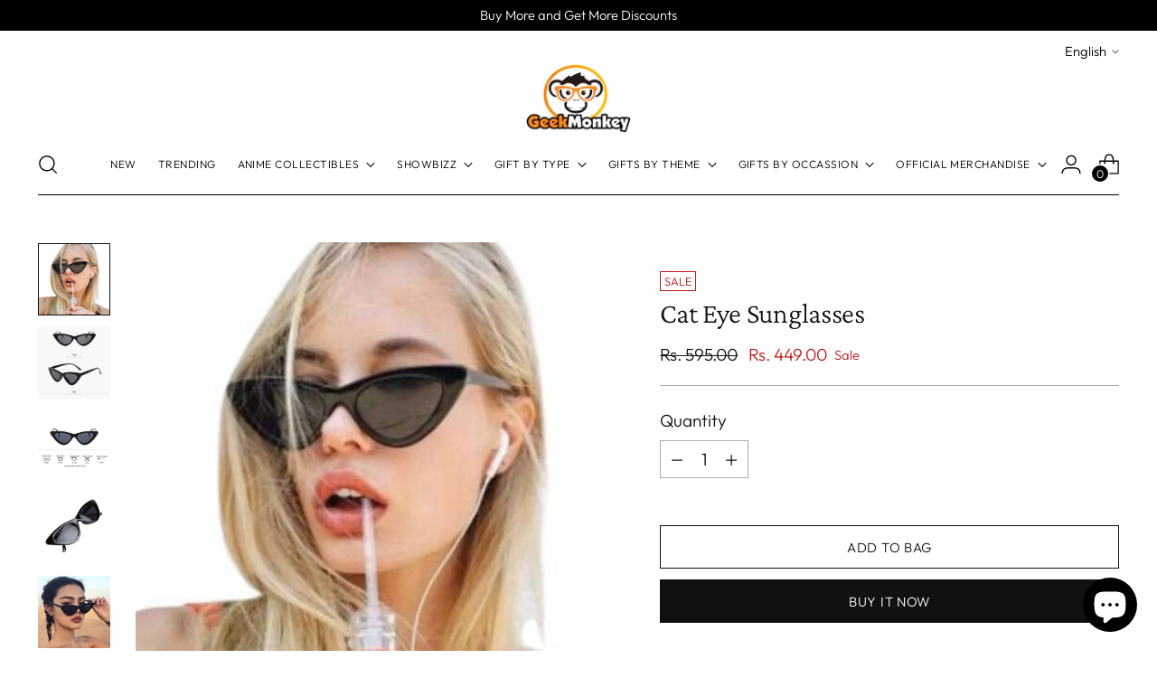

--- FILE ---
content_type: text/html; charset=utf-8
request_url: https://geekmonkey.in/products/cat-eye-sunglasses
body_size: 70700
content:
<!doctype html>

<!--
  ___                 ___           ___           ___
       /  /\                     /__/\         /  /\         /  /\
      /  /:/_                    \  \:\       /  /:/        /  /::\
     /  /:/ /\  ___     ___       \  \:\     /  /:/        /  /:/\:\
    /  /:/ /:/ /__/\   /  /\  ___  \  \:\   /  /:/  ___   /  /:/  \:\
   /__/:/ /:/  \  \:\ /  /:/ /__/\  \__\:\ /__/:/  /  /\ /__/:/ \__\:\
   \  \:\/:/    \  \:\  /:/  \  \:\ /  /:/ \  \:\ /  /:/ \  \:\ /  /:/
    \  \::/      \  \:\/:/    \  \:\  /:/   \  \:\  /:/   \  \:\  /:/
     \  \:\       \  \::/      \  \:\/:/     \  \:\/:/     \  \:\/:/
      \  \:\       \__\/        \  \::/       \  \::/       \  \::/
       \__\/                     \__\/         \__\/         \__\/

  --------------------------------------------------------------------
  #  Stiletto v5.2.1
  #  Documentation: https://help.fluorescent.co/v/stiletto
  #  Purchase: https://themes.shopify.com/themes/stiletto/
  #  A product by Fluorescent: https://fluorescent.co/
  --------------------------------------------------------------------
-->

<html
  class="no-js"
  lang="en"
  style="
    --announcement-height: 1px;
    --mobile-sticky-header-height: 0px;
    --mobile-sticky-announcement-height: 0px;
  "
>
  <head>
 <script>/* start spd config */window._spt_delay_keywords=["/gtag/js,gtag(,/checkouts,/tiktok-track.js,/hotjar-,/smile-,/adoric.js,/wpm/,fbq("];/* end spd config */</script>
<meta charset="UTF-8">
    <meta http-equiv="X-UA-Compatible" content="IE=edge,chrome=1">
    <meta name="viewport" content="width=device-width,initial-scale=1">
    




  <meta name="description" content="Cat Eye Sunglasses | Eye Need them Glasses! Classic sunglasses have got a modern century update with cat-eye shaped frames. This season, give your face a refreshingly offbeat glamour in these sunnies. Beat the summer heat in style when you wear &#39;em. Gifting sunglasses is one way of expressing love for your partner by s">



    <link rel="canonical" href="https://geekmonkey.in/products/cat-eye-sunglasses">
    <link rel="preconnect" href="https://cdn.shopify.com" crossorigin><link rel="shortcut icon" href="//geekmonkey.in/cdn/shop/files/favicon-32x32.png?crop=center&height=32&v=1711716372&width=32" type="image/png"><title>Cat Eye Sunglasses
&ndash; Geekmonkey</title>

    





  
  
  
  
  




<meta property="og:url" content="https://geekmonkey.in/products/cat-eye-sunglasses">
<meta property="og:site_name" content="Geekmonkey">
<meta property="og:type" content="product">
<meta property="og:title" content="Cat Eye Sunglasses">
<meta property="og:description" content="Cat Eye Sunglasses | Eye Need them Glasses! Classic sunglasses have got a modern century update with cat-eye shaped frames. This season, give your face a refreshingly offbeat glamour in these sunnies. Beat the summer heat in style when you wear &amp;#39;em. Gifting sunglasses is one way of expressing love for your partner by s">
<meta property="og:image" content="http://geekmonkey.in/cdn/shop/products/20-12.jpg?v=1687488055&width=1024">
<meta property="og:image:secure_url" content="https://geekmonkey.in/cdn/shop/products/20-12.jpg?v=1687488055&width=1024">
<meta property="og:price:amount" content="449.00">
<meta property="og:price:currency" content="INR">

<meta name="twitter:title" content="Cat Eye Sunglasses">
<meta name="twitter:description" content="Cat Eye Sunglasses | Eye Need them Glasses! Classic sunglasses have got a modern century update with cat-eye shaped frames. This season, give your face a refreshingly offbeat glamour in these sunnies. Beat the summer heat in style when you wear &amp;#39;em. Gifting sunglasses is one way of expressing love for your partner by s">
<meta name="twitter:card" content="summary_large_image">
<meta name="twitter:image" content="https://geekmonkey.in/cdn/shop/products/20-12.jpg?v=1687488055&width=1024">
<meta name="twitter:image:width" content="480">
<meta name="twitter:image:height" content="480">


    <script>
  console.log('Stiletto v5.2.1 by Fluorescent');

  document.documentElement.className = document.documentElement.className.replace('no-js', '');
  if (window.matchMedia(`(prefers-reduced-motion: reduce)`) === true || window.matchMedia(`(prefers-reduced-motion: reduce)`).matches === true) {
    document.documentElement.classList.add('prefers-reduced-motion');
  } else {
    document.documentElement.classList.add('do-anim');
  }

  window.theme = {
    version: 'v5.2.1',
    themeName: 'Stiletto',
    moneyFormat: "Rs. {{amount}}",
    strings: {
      name: "Geekmonkey",
      accessibility: {
        play_video: "Play",
        pause_video: "Pause",
        range_lower: "Lower",
        range_upper: "Upper"
      },
      product: {
        no_shipping_rates: "Shipping rate unavailable",
        country_placeholder: "Country\/Region",
        review: "Write a review"
      },
      products: {
        product: {
          unavailable: "Unavailable",
          unitPrice: "Unit price",
          unitPriceSeparator: "per",
          sku: "SKU"
        }
      },
      cart: {
        editCartNote: "Edit order notes",
        addCartNote: "Add order notes",
        quantityError: "You have the maximum number of this product in your cart"
      },
      pagination: {
        viewing: "You’re viewing {{ of }} of {{ total }}",
        products: "products",
        results: "results"
      }
    },
    routes: {
      root: "/",
      cart: {
        base: "/cart",
        add: "/cart/add",
        change: "/cart/change",
        update: "/cart/update",
        clear: "/cart/clear",
        // Manual routes until Shopify adds support
        shipping: "/cart/shipping_rates",
      },
      // Manual routes until Shopify adds support
      products: "/products",
      productRecommendations: "/recommendations/products",
      predictive_search_url: '/search/suggest',
    },
    icons: {
      chevron: "\u003cspan class=\"icon icon-new icon-chevron \"\u003e\n  \u003csvg viewBox=\"0 0 24 24\" fill=\"none\" xmlns=\"http:\/\/www.w3.org\/2000\/svg\"\u003e\u003cpath d=\"M1.875 7.438 12 17.563 22.125 7.438\" stroke=\"currentColor\" stroke-width=\"2\"\/\u003e\u003c\/svg\u003e\n\u003c\/span\u003e\n",
      close: "\u003cspan class=\"icon icon-new icon-close \"\u003e\n  \u003csvg viewBox=\"0 0 24 24\" fill=\"none\" xmlns=\"http:\/\/www.w3.org\/2000\/svg\"\u003e\u003cpath d=\"M2.66 1.34 2 .68.68 2l.66.66 1.32-1.32zm18.68 21.32.66.66L23.32 22l-.66-.66-1.32 1.32zm1.32-20 .66-.66L22 .68l-.66.66 1.32 1.32zM1.34 21.34.68 22 2 23.32l.66-.66-1.32-1.32zm0-18.68 10 10 1.32-1.32-10-10-1.32 1.32zm11.32 10 10-10-1.32-1.32-10 10 1.32 1.32zm-1.32-1.32-10 10 1.32 1.32 10-10-1.32-1.32zm0 1.32 10 10 1.32-1.32-10-10-1.32 1.32z\" fill=\"currentColor\"\/\u003e\u003c\/svg\u003e\n\u003c\/span\u003e\n",
      zoom: "\u003cspan class=\"icon icon-new icon-zoom \"\u003e\n  \u003csvg viewBox=\"0 0 24 24\" fill=\"none\" xmlns=\"http:\/\/www.w3.org\/2000\/svg\"\u003e\u003cpath d=\"M10.3,19.71c5.21,0,9.44-4.23,9.44-9.44S15.51,.83,10.3,.83,.86,5.05,.86,10.27s4.23,9.44,9.44,9.44Z\" fill=\"none\" stroke=\"currentColor\" stroke-linecap=\"round\" stroke-miterlimit=\"10\" stroke-width=\"1.63\"\/\u003e\n        \u003cpath d=\"M5.05,10.27H15.54\" fill=\"none\" stroke=\"currentColor\" stroke-miterlimit=\"10\" stroke-width=\"1.63\"\/\u003e\n        \u003cpath class=\"cross-up\" d=\"M10.3,5.02V15.51\" fill=\"none\" stroke=\"currentColor\" stroke-miterlimit=\"10\" stroke-width=\"1.63\"\/\u003e\n        \u003cpath d=\"M16.92,16.9l6.49,6.49\" fill=\"none\" stroke=\"currentColor\" stroke-miterlimit=\"10\" stroke-width=\"1.63\"\/\u003e\u003c\/svg\u003e\n\u003c\/span\u003e\n"
    },
    coreData: {
      n: "Stiletto",
      v: "v5.2.1",
    }
  }

  window.theme.searchableFields = "product_type,tag,title,variants.barcode,variants.sku,variants.title,vendor";

  
    window.theme.allCountryOptionTags = "\u003coption value=\"India\" data-provinces=\"[[\u0026quot;Andaman and Nicobar Islands\u0026quot;,\u0026quot;Andaman and Nicobar Islands\u0026quot;],[\u0026quot;Andhra Pradesh\u0026quot;,\u0026quot;Andhra Pradesh\u0026quot;],[\u0026quot;Arunachal Pradesh\u0026quot;,\u0026quot;Arunachal Pradesh\u0026quot;],[\u0026quot;Assam\u0026quot;,\u0026quot;Assam\u0026quot;],[\u0026quot;Bihar\u0026quot;,\u0026quot;Bihar\u0026quot;],[\u0026quot;Chandigarh\u0026quot;,\u0026quot;Chandigarh\u0026quot;],[\u0026quot;Chhattisgarh\u0026quot;,\u0026quot;Chhattisgarh\u0026quot;],[\u0026quot;Dadra and Nagar Haveli\u0026quot;,\u0026quot;Dadra and Nagar Haveli\u0026quot;],[\u0026quot;Daman and Diu\u0026quot;,\u0026quot;Daman and Diu\u0026quot;],[\u0026quot;Delhi\u0026quot;,\u0026quot;Delhi\u0026quot;],[\u0026quot;Goa\u0026quot;,\u0026quot;Goa\u0026quot;],[\u0026quot;Gujarat\u0026quot;,\u0026quot;Gujarat\u0026quot;],[\u0026quot;Haryana\u0026quot;,\u0026quot;Haryana\u0026quot;],[\u0026quot;Himachal Pradesh\u0026quot;,\u0026quot;Himachal Pradesh\u0026quot;],[\u0026quot;Jammu and Kashmir\u0026quot;,\u0026quot;Jammu and Kashmir\u0026quot;],[\u0026quot;Jharkhand\u0026quot;,\u0026quot;Jharkhand\u0026quot;],[\u0026quot;Karnataka\u0026quot;,\u0026quot;Karnataka\u0026quot;],[\u0026quot;Kerala\u0026quot;,\u0026quot;Kerala\u0026quot;],[\u0026quot;Ladakh\u0026quot;,\u0026quot;Ladakh\u0026quot;],[\u0026quot;Lakshadweep\u0026quot;,\u0026quot;Lakshadweep\u0026quot;],[\u0026quot;Madhya Pradesh\u0026quot;,\u0026quot;Madhya Pradesh\u0026quot;],[\u0026quot;Maharashtra\u0026quot;,\u0026quot;Maharashtra\u0026quot;],[\u0026quot;Manipur\u0026quot;,\u0026quot;Manipur\u0026quot;],[\u0026quot;Meghalaya\u0026quot;,\u0026quot;Meghalaya\u0026quot;],[\u0026quot;Mizoram\u0026quot;,\u0026quot;Mizoram\u0026quot;],[\u0026quot;Nagaland\u0026quot;,\u0026quot;Nagaland\u0026quot;],[\u0026quot;Odisha\u0026quot;,\u0026quot;Odisha\u0026quot;],[\u0026quot;Puducherry\u0026quot;,\u0026quot;Puducherry\u0026quot;],[\u0026quot;Punjab\u0026quot;,\u0026quot;Punjab\u0026quot;],[\u0026quot;Rajasthan\u0026quot;,\u0026quot;Rajasthan\u0026quot;],[\u0026quot;Sikkim\u0026quot;,\u0026quot;Sikkim\u0026quot;],[\u0026quot;Tamil Nadu\u0026quot;,\u0026quot;Tamil Nadu\u0026quot;],[\u0026quot;Telangana\u0026quot;,\u0026quot;Telangana\u0026quot;],[\u0026quot;Tripura\u0026quot;,\u0026quot;Tripura\u0026quot;],[\u0026quot;Uttar Pradesh\u0026quot;,\u0026quot;Uttar Pradesh\u0026quot;],[\u0026quot;Uttarakhand\u0026quot;,\u0026quot;Uttarakhand\u0026quot;],[\u0026quot;West Bengal\u0026quot;,\u0026quot;West Bengal\u0026quot;]]\"\u003eIndia\u003c\/option\u003e\n\u003coption value=\"---\" data-provinces=\"[]\"\u003e---\u003c\/option\u003e\n\u003coption value=\"Afghanistan\" data-provinces=\"[]\"\u003eAfghanistan\u003c\/option\u003e\n\u003coption value=\"Aland Islands\" data-provinces=\"[]\"\u003eÅland Islands\u003c\/option\u003e\n\u003coption value=\"Albania\" data-provinces=\"[]\"\u003eAlbania\u003c\/option\u003e\n\u003coption value=\"Algeria\" data-provinces=\"[]\"\u003eAlgeria\u003c\/option\u003e\n\u003coption value=\"Andorra\" data-provinces=\"[]\"\u003eAndorra\u003c\/option\u003e\n\u003coption value=\"Angola\" data-provinces=\"[]\"\u003eAngola\u003c\/option\u003e\n\u003coption value=\"Anguilla\" data-provinces=\"[]\"\u003eAnguilla\u003c\/option\u003e\n\u003coption value=\"Antigua And Barbuda\" data-provinces=\"[]\"\u003eAntigua \u0026 Barbuda\u003c\/option\u003e\n\u003coption value=\"Argentina\" data-provinces=\"[[\u0026quot;Buenos Aires\u0026quot;,\u0026quot;Buenos Aires Province\u0026quot;],[\u0026quot;Catamarca\u0026quot;,\u0026quot;Catamarca\u0026quot;],[\u0026quot;Chaco\u0026quot;,\u0026quot;Chaco\u0026quot;],[\u0026quot;Chubut\u0026quot;,\u0026quot;Chubut\u0026quot;],[\u0026quot;Ciudad Autónoma de Buenos Aires\u0026quot;,\u0026quot;Buenos Aires (Autonomous City)\u0026quot;],[\u0026quot;Corrientes\u0026quot;,\u0026quot;Corrientes\u0026quot;],[\u0026quot;Córdoba\u0026quot;,\u0026quot;Córdoba\u0026quot;],[\u0026quot;Entre Ríos\u0026quot;,\u0026quot;Entre Ríos\u0026quot;],[\u0026quot;Formosa\u0026quot;,\u0026quot;Formosa\u0026quot;],[\u0026quot;Jujuy\u0026quot;,\u0026quot;Jujuy\u0026quot;],[\u0026quot;La Pampa\u0026quot;,\u0026quot;La Pampa\u0026quot;],[\u0026quot;La Rioja\u0026quot;,\u0026quot;La Rioja\u0026quot;],[\u0026quot;Mendoza\u0026quot;,\u0026quot;Mendoza\u0026quot;],[\u0026quot;Misiones\u0026quot;,\u0026quot;Misiones\u0026quot;],[\u0026quot;Neuquén\u0026quot;,\u0026quot;Neuquén\u0026quot;],[\u0026quot;Río Negro\u0026quot;,\u0026quot;Río Negro\u0026quot;],[\u0026quot;Salta\u0026quot;,\u0026quot;Salta\u0026quot;],[\u0026quot;San Juan\u0026quot;,\u0026quot;San Juan\u0026quot;],[\u0026quot;San Luis\u0026quot;,\u0026quot;San Luis\u0026quot;],[\u0026quot;Santa Cruz\u0026quot;,\u0026quot;Santa Cruz\u0026quot;],[\u0026quot;Santa Fe\u0026quot;,\u0026quot;Santa Fe\u0026quot;],[\u0026quot;Santiago Del Estero\u0026quot;,\u0026quot;Santiago del Estero\u0026quot;],[\u0026quot;Tierra Del Fuego\u0026quot;,\u0026quot;Tierra del Fuego\u0026quot;],[\u0026quot;Tucumán\u0026quot;,\u0026quot;Tucumán\u0026quot;]]\"\u003eArgentina\u003c\/option\u003e\n\u003coption value=\"Armenia\" data-provinces=\"[]\"\u003eArmenia\u003c\/option\u003e\n\u003coption value=\"Aruba\" data-provinces=\"[]\"\u003eAruba\u003c\/option\u003e\n\u003coption value=\"Ascension Island\" data-provinces=\"[]\"\u003eAscension Island\u003c\/option\u003e\n\u003coption value=\"Australia\" data-provinces=\"[[\u0026quot;Australian Capital Territory\u0026quot;,\u0026quot;Australian Capital Territory\u0026quot;],[\u0026quot;New South Wales\u0026quot;,\u0026quot;New South Wales\u0026quot;],[\u0026quot;Northern Territory\u0026quot;,\u0026quot;Northern Territory\u0026quot;],[\u0026quot;Queensland\u0026quot;,\u0026quot;Queensland\u0026quot;],[\u0026quot;South Australia\u0026quot;,\u0026quot;South Australia\u0026quot;],[\u0026quot;Tasmania\u0026quot;,\u0026quot;Tasmania\u0026quot;],[\u0026quot;Victoria\u0026quot;,\u0026quot;Victoria\u0026quot;],[\u0026quot;Western Australia\u0026quot;,\u0026quot;Western Australia\u0026quot;]]\"\u003eAustralia\u003c\/option\u003e\n\u003coption value=\"Austria\" data-provinces=\"[]\"\u003eAustria\u003c\/option\u003e\n\u003coption value=\"Azerbaijan\" data-provinces=\"[]\"\u003eAzerbaijan\u003c\/option\u003e\n\u003coption value=\"Bahamas\" data-provinces=\"[]\"\u003eBahamas\u003c\/option\u003e\n\u003coption value=\"Bahrain\" data-provinces=\"[]\"\u003eBahrain\u003c\/option\u003e\n\u003coption value=\"Bangladesh\" data-provinces=\"[]\"\u003eBangladesh\u003c\/option\u003e\n\u003coption value=\"Barbados\" data-provinces=\"[]\"\u003eBarbados\u003c\/option\u003e\n\u003coption value=\"Belarus\" data-provinces=\"[]\"\u003eBelarus\u003c\/option\u003e\n\u003coption value=\"Belgium\" data-provinces=\"[]\"\u003eBelgium\u003c\/option\u003e\n\u003coption value=\"Belize\" data-provinces=\"[]\"\u003eBelize\u003c\/option\u003e\n\u003coption value=\"Benin\" data-provinces=\"[]\"\u003eBenin\u003c\/option\u003e\n\u003coption value=\"Bermuda\" data-provinces=\"[]\"\u003eBermuda\u003c\/option\u003e\n\u003coption value=\"Bhutan\" data-provinces=\"[]\"\u003eBhutan\u003c\/option\u003e\n\u003coption value=\"Bolivia\" data-provinces=\"[]\"\u003eBolivia\u003c\/option\u003e\n\u003coption value=\"Bosnia And Herzegovina\" data-provinces=\"[]\"\u003eBosnia \u0026 Herzegovina\u003c\/option\u003e\n\u003coption value=\"Botswana\" data-provinces=\"[]\"\u003eBotswana\u003c\/option\u003e\n\u003coption value=\"Brazil\" data-provinces=\"[[\u0026quot;Acre\u0026quot;,\u0026quot;Acre\u0026quot;],[\u0026quot;Alagoas\u0026quot;,\u0026quot;Alagoas\u0026quot;],[\u0026quot;Amapá\u0026quot;,\u0026quot;Amapá\u0026quot;],[\u0026quot;Amazonas\u0026quot;,\u0026quot;Amazonas\u0026quot;],[\u0026quot;Bahia\u0026quot;,\u0026quot;Bahia\u0026quot;],[\u0026quot;Ceará\u0026quot;,\u0026quot;Ceará\u0026quot;],[\u0026quot;Distrito Federal\u0026quot;,\u0026quot;Federal District\u0026quot;],[\u0026quot;Espírito Santo\u0026quot;,\u0026quot;Espírito Santo\u0026quot;],[\u0026quot;Goiás\u0026quot;,\u0026quot;Goiás\u0026quot;],[\u0026quot;Maranhão\u0026quot;,\u0026quot;Maranhão\u0026quot;],[\u0026quot;Mato Grosso\u0026quot;,\u0026quot;Mato Grosso\u0026quot;],[\u0026quot;Mato Grosso do Sul\u0026quot;,\u0026quot;Mato Grosso do Sul\u0026quot;],[\u0026quot;Minas Gerais\u0026quot;,\u0026quot;Minas Gerais\u0026quot;],[\u0026quot;Paraná\u0026quot;,\u0026quot;Paraná\u0026quot;],[\u0026quot;Paraíba\u0026quot;,\u0026quot;Paraíba\u0026quot;],[\u0026quot;Pará\u0026quot;,\u0026quot;Pará\u0026quot;],[\u0026quot;Pernambuco\u0026quot;,\u0026quot;Pernambuco\u0026quot;],[\u0026quot;Piauí\u0026quot;,\u0026quot;Piauí\u0026quot;],[\u0026quot;Rio Grande do Norte\u0026quot;,\u0026quot;Rio Grande do Norte\u0026quot;],[\u0026quot;Rio Grande do Sul\u0026quot;,\u0026quot;Rio Grande do Sul\u0026quot;],[\u0026quot;Rio de Janeiro\u0026quot;,\u0026quot;Rio de Janeiro\u0026quot;],[\u0026quot;Rondônia\u0026quot;,\u0026quot;Rondônia\u0026quot;],[\u0026quot;Roraima\u0026quot;,\u0026quot;Roraima\u0026quot;],[\u0026quot;Santa Catarina\u0026quot;,\u0026quot;Santa Catarina\u0026quot;],[\u0026quot;Sergipe\u0026quot;,\u0026quot;Sergipe\u0026quot;],[\u0026quot;São Paulo\u0026quot;,\u0026quot;São Paulo\u0026quot;],[\u0026quot;Tocantins\u0026quot;,\u0026quot;Tocantins\u0026quot;]]\"\u003eBrazil\u003c\/option\u003e\n\u003coption value=\"British Indian Ocean Territory\" data-provinces=\"[]\"\u003eBritish Indian Ocean Territory\u003c\/option\u003e\n\u003coption value=\"Virgin Islands, British\" data-provinces=\"[]\"\u003eBritish Virgin Islands\u003c\/option\u003e\n\u003coption value=\"Brunei\" data-provinces=\"[]\"\u003eBrunei\u003c\/option\u003e\n\u003coption value=\"Bulgaria\" data-provinces=\"[]\"\u003eBulgaria\u003c\/option\u003e\n\u003coption value=\"Burkina Faso\" data-provinces=\"[]\"\u003eBurkina Faso\u003c\/option\u003e\n\u003coption value=\"Burundi\" data-provinces=\"[]\"\u003eBurundi\u003c\/option\u003e\n\u003coption value=\"Cambodia\" data-provinces=\"[]\"\u003eCambodia\u003c\/option\u003e\n\u003coption value=\"Republic of Cameroon\" data-provinces=\"[]\"\u003eCameroon\u003c\/option\u003e\n\u003coption value=\"Canada\" data-provinces=\"[[\u0026quot;Alberta\u0026quot;,\u0026quot;Alberta\u0026quot;],[\u0026quot;British Columbia\u0026quot;,\u0026quot;British Columbia\u0026quot;],[\u0026quot;Manitoba\u0026quot;,\u0026quot;Manitoba\u0026quot;],[\u0026quot;New Brunswick\u0026quot;,\u0026quot;New Brunswick\u0026quot;],[\u0026quot;Newfoundland and Labrador\u0026quot;,\u0026quot;Newfoundland and Labrador\u0026quot;],[\u0026quot;Northwest Territories\u0026quot;,\u0026quot;Northwest Territories\u0026quot;],[\u0026quot;Nova Scotia\u0026quot;,\u0026quot;Nova Scotia\u0026quot;],[\u0026quot;Nunavut\u0026quot;,\u0026quot;Nunavut\u0026quot;],[\u0026quot;Ontario\u0026quot;,\u0026quot;Ontario\u0026quot;],[\u0026quot;Prince Edward Island\u0026quot;,\u0026quot;Prince Edward Island\u0026quot;],[\u0026quot;Quebec\u0026quot;,\u0026quot;Quebec\u0026quot;],[\u0026quot;Saskatchewan\u0026quot;,\u0026quot;Saskatchewan\u0026quot;],[\u0026quot;Yukon\u0026quot;,\u0026quot;Yukon\u0026quot;]]\"\u003eCanada\u003c\/option\u003e\n\u003coption value=\"Cape Verde\" data-provinces=\"[]\"\u003eCape Verde\u003c\/option\u003e\n\u003coption value=\"Caribbean Netherlands\" data-provinces=\"[]\"\u003eCaribbean Netherlands\u003c\/option\u003e\n\u003coption value=\"Cayman Islands\" data-provinces=\"[]\"\u003eCayman Islands\u003c\/option\u003e\n\u003coption value=\"Central African Republic\" data-provinces=\"[]\"\u003eCentral African Republic\u003c\/option\u003e\n\u003coption value=\"Chad\" data-provinces=\"[]\"\u003eChad\u003c\/option\u003e\n\u003coption value=\"Chile\" data-provinces=\"[[\u0026quot;Antofagasta\u0026quot;,\u0026quot;Antofagasta\u0026quot;],[\u0026quot;Araucanía\u0026quot;,\u0026quot;Araucanía\u0026quot;],[\u0026quot;Arica and Parinacota\u0026quot;,\u0026quot;Arica y Parinacota\u0026quot;],[\u0026quot;Atacama\u0026quot;,\u0026quot;Atacama\u0026quot;],[\u0026quot;Aysén\u0026quot;,\u0026quot;Aysén\u0026quot;],[\u0026quot;Biobío\u0026quot;,\u0026quot;Bío Bío\u0026quot;],[\u0026quot;Coquimbo\u0026quot;,\u0026quot;Coquimbo\u0026quot;],[\u0026quot;Los Lagos\u0026quot;,\u0026quot;Los Lagos\u0026quot;],[\u0026quot;Los Ríos\u0026quot;,\u0026quot;Los Ríos\u0026quot;],[\u0026quot;Magallanes\u0026quot;,\u0026quot;Magallanes Region\u0026quot;],[\u0026quot;Maule\u0026quot;,\u0026quot;Maule\u0026quot;],[\u0026quot;O\u0026#39;Higgins\u0026quot;,\u0026quot;Libertador General Bernardo O’Higgins\u0026quot;],[\u0026quot;Santiago\u0026quot;,\u0026quot;Santiago Metropolitan\u0026quot;],[\u0026quot;Tarapacá\u0026quot;,\u0026quot;Tarapacá\u0026quot;],[\u0026quot;Valparaíso\u0026quot;,\u0026quot;Valparaíso\u0026quot;],[\u0026quot;Ñuble\u0026quot;,\u0026quot;Ñuble\u0026quot;]]\"\u003eChile\u003c\/option\u003e\n\u003coption value=\"China\" data-provinces=\"[[\u0026quot;Anhui\u0026quot;,\u0026quot;Anhui\u0026quot;],[\u0026quot;Beijing\u0026quot;,\u0026quot;Beijing\u0026quot;],[\u0026quot;Chongqing\u0026quot;,\u0026quot;Chongqing\u0026quot;],[\u0026quot;Fujian\u0026quot;,\u0026quot;Fujian\u0026quot;],[\u0026quot;Gansu\u0026quot;,\u0026quot;Gansu\u0026quot;],[\u0026quot;Guangdong\u0026quot;,\u0026quot;Guangdong\u0026quot;],[\u0026quot;Guangxi\u0026quot;,\u0026quot;Guangxi\u0026quot;],[\u0026quot;Guizhou\u0026quot;,\u0026quot;Guizhou\u0026quot;],[\u0026quot;Hainan\u0026quot;,\u0026quot;Hainan\u0026quot;],[\u0026quot;Hebei\u0026quot;,\u0026quot;Hebei\u0026quot;],[\u0026quot;Heilongjiang\u0026quot;,\u0026quot;Heilongjiang\u0026quot;],[\u0026quot;Henan\u0026quot;,\u0026quot;Henan\u0026quot;],[\u0026quot;Hubei\u0026quot;,\u0026quot;Hubei\u0026quot;],[\u0026quot;Hunan\u0026quot;,\u0026quot;Hunan\u0026quot;],[\u0026quot;Inner Mongolia\u0026quot;,\u0026quot;Inner Mongolia\u0026quot;],[\u0026quot;Jiangsu\u0026quot;,\u0026quot;Jiangsu\u0026quot;],[\u0026quot;Jiangxi\u0026quot;,\u0026quot;Jiangxi\u0026quot;],[\u0026quot;Jilin\u0026quot;,\u0026quot;Jilin\u0026quot;],[\u0026quot;Liaoning\u0026quot;,\u0026quot;Liaoning\u0026quot;],[\u0026quot;Ningxia\u0026quot;,\u0026quot;Ningxia\u0026quot;],[\u0026quot;Qinghai\u0026quot;,\u0026quot;Qinghai\u0026quot;],[\u0026quot;Shaanxi\u0026quot;,\u0026quot;Shaanxi\u0026quot;],[\u0026quot;Shandong\u0026quot;,\u0026quot;Shandong\u0026quot;],[\u0026quot;Shanghai\u0026quot;,\u0026quot;Shanghai\u0026quot;],[\u0026quot;Shanxi\u0026quot;,\u0026quot;Shanxi\u0026quot;],[\u0026quot;Sichuan\u0026quot;,\u0026quot;Sichuan\u0026quot;],[\u0026quot;Tianjin\u0026quot;,\u0026quot;Tianjin\u0026quot;],[\u0026quot;Xinjiang\u0026quot;,\u0026quot;Xinjiang\u0026quot;],[\u0026quot;Xizang\u0026quot;,\u0026quot;Tibet\u0026quot;],[\u0026quot;Yunnan\u0026quot;,\u0026quot;Yunnan\u0026quot;],[\u0026quot;Zhejiang\u0026quot;,\u0026quot;Zhejiang\u0026quot;]]\"\u003eChina\u003c\/option\u003e\n\u003coption value=\"Christmas Island\" data-provinces=\"[]\"\u003eChristmas Island\u003c\/option\u003e\n\u003coption value=\"Cocos (Keeling) Islands\" data-provinces=\"[]\"\u003eCocos (Keeling) Islands\u003c\/option\u003e\n\u003coption value=\"Colombia\" data-provinces=\"[[\u0026quot;Amazonas\u0026quot;,\u0026quot;Amazonas\u0026quot;],[\u0026quot;Antioquia\u0026quot;,\u0026quot;Antioquia\u0026quot;],[\u0026quot;Arauca\u0026quot;,\u0026quot;Arauca\u0026quot;],[\u0026quot;Atlántico\u0026quot;,\u0026quot;Atlántico\u0026quot;],[\u0026quot;Bogotá, D.C.\u0026quot;,\u0026quot;Capital District\u0026quot;],[\u0026quot;Bolívar\u0026quot;,\u0026quot;Bolívar\u0026quot;],[\u0026quot;Boyacá\u0026quot;,\u0026quot;Boyacá\u0026quot;],[\u0026quot;Caldas\u0026quot;,\u0026quot;Caldas\u0026quot;],[\u0026quot;Caquetá\u0026quot;,\u0026quot;Caquetá\u0026quot;],[\u0026quot;Casanare\u0026quot;,\u0026quot;Casanare\u0026quot;],[\u0026quot;Cauca\u0026quot;,\u0026quot;Cauca\u0026quot;],[\u0026quot;Cesar\u0026quot;,\u0026quot;Cesar\u0026quot;],[\u0026quot;Chocó\u0026quot;,\u0026quot;Chocó\u0026quot;],[\u0026quot;Cundinamarca\u0026quot;,\u0026quot;Cundinamarca\u0026quot;],[\u0026quot;Córdoba\u0026quot;,\u0026quot;Córdoba\u0026quot;],[\u0026quot;Guainía\u0026quot;,\u0026quot;Guainía\u0026quot;],[\u0026quot;Guaviare\u0026quot;,\u0026quot;Guaviare\u0026quot;],[\u0026quot;Huila\u0026quot;,\u0026quot;Huila\u0026quot;],[\u0026quot;La Guajira\u0026quot;,\u0026quot;La Guajira\u0026quot;],[\u0026quot;Magdalena\u0026quot;,\u0026quot;Magdalena\u0026quot;],[\u0026quot;Meta\u0026quot;,\u0026quot;Meta\u0026quot;],[\u0026quot;Nariño\u0026quot;,\u0026quot;Nariño\u0026quot;],[\u0026quot;Norte de Santander\u0026quot;,\u0026quot;Norte de Santander\u0026quot;],[\u0026quot;Putumayo\u0026quot;,\u0026quot;Putumayo\u0026quot;],[\u0026quot;Quindío\u0026quot;,\u0026quot;Quindío\u0026quot;],[\u0026quot;Risaralda\u0026quot;,\u0026quot;Risaralda\u0026quot;],[\u0026quot;San Andrés, Providencia y Santa Catalina\u0026quot;,\u0026quot;San Andrés \\u0026 Providencia\u0026quot;],[\u0026quot;Santander\u0026quot;,\u0026quot;Santander\u0026quot;],[\u0026quot;Sucre\u0026quot;,\u0026quot;Sucre\u0026quot;],[\u0026quot;Tolima\u0026quot;,\u0026quot;Tolima\u0026quot;],[\u0026quot;Valle del Cauca\u0026quot;,\u0026quot;Valle del Cauca\u0026quot;],[\u0026quot;Vaupés\u0026quot;,\u0026quot;Vaupés\u0026quot;],[\u0026quot;Vichada\u0026quot;,\u0026quot;Vichada\u0026quot;]]\"\u003eColombia\u003c\/option\u003e\n\u003coption value=\"Comoros\" data-provinces=\"[]\"\u003eComoros\u003c\/option\u003e\n\u003coption value=\"Congo\" data-provinces=\"[]\"\u003eCongo - Brazzaville\u003c\/option\u003e\n\u003coption value=\"Congo, The Democratic Republic Of The\" data-provinces=\"[]\"\u003eCongo - Kinshasa\u003c\/option\u003e\n\u003coption value=\"Cook Islands\" data-provinces=\"[]\"\u003eCook Islands\u003c\/option\u003e\n\u003coption value=\"Costa Rica\" data-provinces=\"[[\u0026quot;Alajuela\u0026quot;,\u0026quot;Alajuela\u0026quot;],[\u0026quot;Cartago\u0026quot;,\u0026quot;Cartago\u0026quot;],[\u0026quot;Guanacaste\u0026quot;,\u0026quot;Guanacaste\u0026quot;],[\u0026quot;Heredia\u0026quot;,\u0026quot;Heredia\u0026quot;],[\u0026quot;Limón\u0026quot;,\u0026quot;Limón\u0026quot;],[\u0026quot;Puntarenas\u0026quot;,\u0026quot;Puntarenas\u0026quot;],[\u0026quot;San José\u0026quot;,\u0026quot;San José\u0026quot;]]\"\u003eCosta Rica\u003c\/option\u003e\n\u003coption value=\"Croatia\" data-provinces=\"[]\"\u003eCroatia\u003c\/option\u003e\n\u003coption value=\"Curaçao\" data-provinces=\"[]\"\u003eCuraçao\u003c\/option\u003e\n\u003coption value=\"Cyprus\" data-provinces=\"[]\"\u003eCyprus\u003c\/option\u003e\n\u003coption value=\"Czech Republic\" data-provinces=\"[]\"\u003eCzechia\u003c\/option\u003e\n\u003coption value=\"Côte d'Ivoire\" data-provinces=\"[]\"\u003eCôte d’Ivoire\u003c\/option\u003e\n\u003coption value=\"Denmark\" data-provinces=\"[]\"\u003eDenmark\u003c\/option\u003e\n\u003coption value=\"Djibouti\" data-provinces=\"[]\"\u003eDjibouti\u003c\/option\u003e\n\u003coption value=\"Dominica\" data-provinces=\"[]\"\u003eDominica\u003c\/option\u003e\n\u003coption value=\"Dominican Republic\" data-provinces=\"[]\"\u003eDominican Republic\u003c\/option\u003e\n\u003coption value=\"Ecuador\" data-provinces=\"[]\"\u003eEcuador\u003c\/option\u003e\n\u003coption value=\"Egypt\" data-provinces=\"[[\u0026quot;6th of October\u0026quot;,\u0026quot;6th of October\u0026quot;],[\u0026quot;Al Sharqia\u0026quot;,\u0026quot;Al Sharqia\u0026quot;],[\u0026quot;Alexandria\u0026quot;,\u0026quot;Alexandria\u0026quot;],[\u0026quot;Aswan\u0026quot;,\u0026quot;Aswan\u0026quot;],[\u0026quot;Asyut\u0026quot;,\u0026quot;Asyut\u0026quot;],[\u0026quot;Beheira\u0026quot;,\u0026quot;Beheira\u0026quot;],[\u0026quot;Beni Suef\u0026quot;,\u0026quot;Beni Suef\u0026quot;],[\u0026quot;Cairo\u0026quot;,\u0026quot;Cairo\u0026quot;],[\u0026quot;Dakahlia\u0026quot;,\u0026quot;Dakahlia\u0026quot;],[\u0026quot;Damietta\u0026quot;,\u0026quot;Damietta\u0026quot;],[\u0026quot;Faiyum\u0026quot;,\u0026quot;Faiyum\u0026quot;],[\u0026quot;Gharbia\u0026quot;,\u0026quot;Gharbia\u0026quot;],[\u0026quot;Giza\u0026quot;,\u0026quot;Giza\u0026quot;],[\u0026quot;Helwan\u0026quot;,\u0026quot;Helwan\u0026quot;],[\u0026quot;Ismailia\u0026quot;,\u0026quot;Ismailia\u0026quot;],[\u0026quot;Kafr el-Sheikh\u0026quot;,\u0026quot;Kafr el-Sheikh\u0026quot;],[\u0026quot;Luxor\u0026quot;,\u0026quot;Luxor\u0026quot;],[\u0026quot;Matrouh\u0026quot;,\u0026quot;Matrouh\u0026quot;],[\u0026quot;Minya\u0026quot;,\u0026quot;Minya\u0026quot;],[\u0026quot;Monufia\u0026quot;,\u0026quot;Monufia\u0026quot;],[\u0026quot;New Valley\u0026quot;,\u0026quot;New Valley\u0026quot;],[\u0026quot;North Sinai\u0026quot;,\u0026quot;North Sinai\u0026quot;],[\u0026quot;Port Said\u0026quot;,\u0026quot;Port Said\u0026quot;],[\u0026quot;Qalyubia\u0026quot;,\u0026quot;Qalyubia\u0026quot;],[\u0026quot;Qena\u0026quot;,\u0026quot;Qena\u0026quot;],[\u0026quot;Red Sea\u0026quot;,\u0026quot;Red Sea\u0026quot;],[\u0026quot;Sohag\u0026quot;,\u0026quot;Sohag\u0026quot;],[\u0026quot;South Sinai\u0026quot;,\u0026quot;South Sinai\u0026quot;],[\u0026quot;Suez\u0026quot;,\u0026quot;Suez\u0026quot;]]\"\u003eEgypt\u003c\/option\u003e\n\u003coption value=\"El Salvador\" data-provinces=\"[[\u0026quot;Ahuachapán\u0026quot;,\u0026quot;Ahuachapán\u0026quot;],[\u0026quot;Cabañas\u0026quot;,\u0026quot;Cabañas\u0026quot;],[\u0026quot;Chalatenango\u0026quot;,\u0026quot;Chalatenango\u0026quot;],[\u0026quot;Cuscatlán\u0026quot;,\u0026quot;Cuscatlán\u0026quot;],[\u0026quot;La Libertad\u0026quot;,\u0026quot;La Libertad\u0026quot;],[\u0026quot;La Paz\u0026quot;,\u0026quot;La Paz\u0026quot;],[\u0026quot;La Unión\u0026quot;,\u0026quot;La Unión\u0026quot;],[\u0026quot;Morazán\u0026quot;,\u0026quot;Morazán\u0026quot;],[\u0026quot;San Miguel\u0026quot;,\u0026quot;San Miguel\u0026quot;],[\u0026quot;San Salvador\u0026quot;,\u0026quot;San Salvador\u0026quot;],[\u0026quot;San Vicente\u0026quot;,\u0026quot;San Vicente\u0026quot;],[\u0026quot;Santa Ana\u0026quot;,\u0026quot;Santa Ana\u0026quot;],[\u0026quot;Sonsonate\u0026quot;,\u0026quot;Sonsonate\u0026quot;],[\u0026quot;Usulután\u0026quot;,\u0026quot;Usulután\u0026quot;]]\"\u003eEl Salvador\u003c\/option\u003e\n\u003coption value=\"Equatorial Guinea\" data-provinces=\"[]\"\u003eEquatorial Guinea\u003c\/option\u003e\n\u003coption value=\"Eritrea\" data-provinces=\"[]\"\u003eEritrea\u003c\/option\u003e\n\u003coption value=\"Estonia\" data-provinces=\"[]\"\u003eEstonia\u003c\/option\u003e\n\u003coption value=\"Eswatini\" data-provinces=\"[]\"\u003eEswatini\u003c\/option\u003e\n\u003coption value=\"Ethiopia\" data-provinces=\"[]\"\u003eEthiopia\u003c\/option\u003e\n\u003coption value=\"Falkland Islands (Malvinas)\" data-provinces=\"[]\"\u003eFalkland Islands\u003c\/option\u003e\n\u003coption value=\"Faroe Islands\" data-provinces=\"[]\"\u003eFaroe Islands\u003c\/option\u003e\n\u003coption value=\"Fiji\" data-provinces=\"[]\"\u003eFiji\u003c\/option\u003e\n\u003coption value=\"Finland\" data-provinces=\"[]\"\u003eFinland\u003c\/option\u003e\n\u003coption value=\"France\" data-provinces=\"[]\"\u003eFrance\u003c\/option\u003e\n\u003coption value=\"French Guiana\" data-provinces=\"[]\"\u003eFrench Guiana\u003c\/option\u003e\n\u003coption value=\"French Polynesia\" data-provinces=\"[]\"\u003eFrench Polynesia\u003c\/option\u003e\n\u003coption value=\"French Southern Territories\" data-provinces=\"[]\"\u003eFrench Southern Territories\u003c\/option\u003e\n\u003coption value=\"Gabon\" data-provinces=\"[]\"\u003eGabon\u003c\/option\u003e\n\u003coption value=\"Gambia\" data-provinces=\"[]\"\u003eGambia\u003c\/option\u003e\n\u003coption value=\"Georgia\" data-provinces=\"[]\"\u003eGeorgia\u003c\/option\u003e\n\u003coption value=\"Germany\" data-provinces=\"[]\"\u003eGermany\u003c\/option\u003e\n\u003coption value=\"Ghana\" data-provinces=\"[]\"\u003eGhana\u003c\/option\u003e\n\u003coption value=\"Gibraltar\" data-provinces=\"[]\"\u003eGibraltar\u003c\/option\u003e\n\u003coption value=\"Greece\" data-provinces=\"[]\"\u003eGreece\u003c\/option\u003e\n\u003coption value=\"Greenland\" data-provinces=\"[]\"\u003eGreenland\u003c\/option\u003e\n\u003coption value=\"Grenada\" data-provinces=\"[]\"\u003eGrenada\u003c\/option\u003e\n\u003coption value=\"Guadeloupe\" data-provinces=\"[]\"\u003eGuadeloupe\u003c\/option\u003e\n\u003coption value=\"Guatemala\" data-provinces=\"[[\u0026quot;Alta Verapaz\u0026quot;,\u0026quot;Alta Verapaz\u0026quot;],[\u0026quot;Baja Verapaz\u0026quot;,\u0026quot;Baja Verapaz\u0026quot;],[\u0026quot;Chimaltenango\u0026quot;,\u0026quot;Chimaltenango\u0026quot;],[\u0026quot;Chiquimula\u0026quot;,\u0026quot;Chiquimula\u0026quot;],[\u0026quot;El Progreso\u0026quot;,\u0026quot;El Progreso\u0026quot;],[\u0026quot;Escuintla\u0026quot;,\u0026quot;Escuintla\u0026quot;],[\u0026quot;Guatemala\u0026quot;,\u0026quot;Guatemala\u0026quot;],[\u0026quot;Huehuetenango\u0026quot;,\u0026quot;Huehuetenango\u0026quot;],[\u0026quot;Izabal\u0026quot;,\u0026quot;Izabal\u0026quot;],[\u0026quot;Jalapa\u0026quot;,\u0026quot;Jalapa\u0026quot;],[\u0026quot;Jutiapa\u0026quot;,\u0026quot;Jutiapa\u0026quot;],[\u0026quot;Petén\u0026quot;,\u0026quot;Petén\u0026quot;],[\u0026quot;Quetzaltenango\u0026quot;,\u0026quot;Quetzaltenango\u0026quot;],[\u0026quot;Quiché\u0026quot;,\u0026quot;Quiché\u0026quot;],[\u0026quot;Retalhuleu\u0026quot;,\u0026quot;Retalhuleu\u0026quot;],[\u0026quot;Sacatepéquez\u0026quot;,\u0026quot;Sacatepéquez\u0026quot;],[\u0026quot;San Marcos\u0026quot;,\u0026quot;San Marcos\u0026quot;],[\u0026quot;Santa Rosa\u0026quot;,\u0026quot;Santa Rosa\u0026quot;],[\u0026quot;Sololá\u0026quot;,\u0026quot;Sololá\u0026quot;],[\u0026quot;Suchitepéquez\u0026quot;,\u0026quot;Suchitepéquez\u0026quot;],[\u0026quot;Totonicapán\u0026quot;,\u0026quot;Totonicapán\u0026quot;],[\u0026quot;Zacapa\u0026quot;,\u0026quot;Zacapa\u0026quot;]]\"\u003eGuatemala\u003c\/option\u003e\n\u003coption value=\"Guernsey\" data-provinces=\"[]\"\u003eGuernsey\u003c\/option\u003e\n\u003coption value=\"Guinea\" data-provinces=\"[]\"\u003eGuinea\u003c\/option\u003e\n\u003coption value=\"Guinea Bissau\" data-provinces=\"[]\"\u003eGuinea-Bissau\u003c\/option\u003e\n\u003coption value=\"Guyana\" data-provinces=\"[]\"\u003eGuyana\u003c\/option\u003e\n\u003coption value=\"Haiti\" data-provinces=\"[]\"\u003eHaiti\u003c\/option\u003e\n\u003coption value=\"Honduras\" data-provinces=\"[]\"\u003eHonduras\u003c\/option\u003e\n\u003coption value=\"Hong Kong\" data-provinces=\"[[\u0026quot;Hong Kong Island\u0026quot;,\u0026quot;Hong Kong Island\u0026quot;],[\u0026quot;Kowloon\u0026quot;,\u0026quot;Kowloon\u0026quot;],[\u0026quot;New Territories\u0026quot;,\u0026quot;New Territories\u0026quot;]]\"\u003eHong Kong SAR\u003c\/option\u003e\n\u003coption value=\"Hungary\" data-provinces=\"[]\"\u003eHungary\u003c\/option\u003e\n\u003coption value=\"Iceland\" data-provinces=\"[]\"\u003eIceland\u003c\/option\u003e\n\u003coption value=\"India\" data-provinces=\"[[\u0026quot;Andaman and Nicobar Islands\u0026quot;,\u0026quot;Andaman and Nicobar Islands\u0026quot;],[\u0026quot;Andhra Pradesh\u0026quot;,\u0026quot;Andhra Pradesh\u0026quot;],[\u0026quot;Arunachal Pradesh\u0026quot;,\u0026quot;Arunachal Pradesh\u0026quot;],[\u0026quot;Assam\u0026quot;,\u0026quot;Assam\u0026quot;],[\u0026quot;Bihar\u0026quot;,\u0026quot;Bihar\u0026quot;],[\u0026quot;Chandigarh\u0026quot;,\u0026quot;Chandigarh\u0026quot;],[\u0026quot;Chhattisgarh\u0026quot;,\u0026quot;Chhattisgarh\u0026quot;],[\u0026quot;Dadra and Nagar Haveli\u0026quot;,\u0026quot;Dadra and Nagar Haveli\u0026quot;],[\u0026quot;Daman and Diu\u0026quot;,\u0026quot;Daman and Diu\u0026quot;],[\u0026quot;Delhi\u0026quot;,\u0026quot;Delhi\u0026quot;],[\u0026quot;Goa\u0026quot;,\u0026quot;Goa\u0026quot;],[\u0026quot;Gujarat\u0026quot;,\u0026quot;Gujarat\u0026quot;],[\u0026quot;Haryana\u0026quot;,\u0026quot;Haryana\u0026quot;],[\u0026quot;Himachal Pradesh\u0026quot;,\u0026quot;Himachal Pradesh\u0026quot;],[\u0026quot;Jammu and Kashmir\u0026quot;,\u0026quot;Jammu and Kashmir\u0026quot;],[\u0026quot;Jharkhand\u0026quot;,\u0026quot;Jharkhand\u0026quot;],[\u0026quot;Karnataka\u0026quot;,\u0026quot;Karnataka\u0026quot;],[\u0026quot;Kerala\u0026quot;,\u0026quot;Kerala\u0026quot;],[\u0026quot;Ladakh\u0026quot;,\u0026quot;Ladakh\u0026quot;],[\u0026quot;Lakshadweep\u0026quot;,\u0026quot;Lakshadweep\u0026quot;],[\u0026quot;Madhya Pradesh\u0026quot;,\u0026quot;Madhya Pradesh\u0026quot;],[\u0026quot;Maharashtra\u0026quot;,\u0026quot;Maharashtra\u0026quot;],[\u0026quot;Manipur\u0026quot;,\u0026quot;Manipur\u0026quot;],[\u0026quot;Meghalaya\u0026quot;,\u0026quot;Meghalaya\u0026quot;],[\u0026quot;Mizoram\u0026quot;,\u0026quot;Mizoram\u0026quot;],[\u0026quot;Nagaland\u0026quot;,\u0026quot;Nagaland\u0026quot;],[\u0026quot;Odisha\u0026quot;,\u0026quot;Odisha\u0026quot;],[\u0026quot;Puducherry\u0026quot;,\u0026quot;Puducherry\u0026quot;],[\u0026quot;Punjab\u0026quot;,\u0026quot;Punjab\u0026quot;],[\u0026quot;Rajasthan\u0026quot;,\u0026quot;Rajasthan\u0026quot;],[\u0026quot;Sikkim\u0026quot;,\u0026quot;Sikkim\u0026quot;],[\u0026quot;Tamil Nadu\u0026quot;,\u0026quot;Tamil Nadu\u0026quot;],[\u0026quot;Telangana\u0026quot;,\u0026quot;Telangana\u0026quot;],[\u0026quot;Tripura\u0026quot;,\u0026quot;Tripura\u0026quot;],[\u0026quot;Uttar Pradesh\u0026quot;,\u0026quot;Uttar Pradesh\u0026quot;],[\u0026quot;Uttarakhand\u0026quot;,\u0026quot;Uttarakhand\u0026quot;],[\u0026quot;West Bengal\u0026quot;,\u0026quot;West Bengal\u0026quot;]]\"\u003eIndia\u003c\/option\u003e\n\u003coption value=\"Indonesia\" data-provinces=\"[[\u0026quot;Aceh\u0026quot;,\u0026quot;Aceh\u0026quot;],[\u0026quot;Bali\u0026quot;,\u0026quot;Bali\u0026quot;],[\u0026quot;Bangka Belitung\u0026quot;,\u0026quot;Bangka–Belitung Islands\u0026quot;],[\u0026quot;Banten\u0026quot;,\u0026quot;Banten\u0026quot;],[\u0026quot;Bengkulu\u0026quot;,\u0026quot;Bengkulu\u0026quot;],[\u0026quot;Gorontalo\u0026quot;,\u0026quot;Gorontalo\u0026quot;],[\u0026quot;Jakarta\u0026quot;,\u0026quot;Jakarta\u0026quot;],[\u0026quot;Jambi\u0026quot;,\u0026quot;Jambi\u0026quot;],[\u0026quot;Jawa Barat\u0026quot;,\u0026quot;West Java\u0026quot;],[\u0026quot;Jawa Tengah\u0026quot;,\u0026quot;Central Java\u0026quot;],[\u0026quot;Jawa Timur\u0026quot;,\u0026quot;East Java\u0026quot;],[\u0026quot;Kalimantan Barat\u0026quot;,\u0026quot;West Kalimantan\u0026quot;],[\u0026quot;Kalimantan Selatan\u0026quot;,\u0026quot;South Kalimantan\u0026quot;],[\u0026quot;Kalimantan Tengah\u0026quot;,\u0026quot;Central Kalimantan\u0026quot;],[\u0026quot;Kalimantan Timur\u0026quot;,\u0026quot;East Kalimantan\u0026quot;],[\u0026quot;Kalimantan Utara\u0026quot;,\u0026quot;North Kalimantan\u0026quot;],[\u0026quot;Kepulauan Riau\u0026quot;,\u0026quot;Riau Islands\u0026quot;],[\u0026quot;Lampung\u0026quot;,\u0026quot;Lampung\u0026quot;],[\u0026quot;Maluku\u0026quot;,\u0026quot;Maluku\u0026quot;],[\u0026quot;Maluku Utara\u0026quot;,\u0026quot;North Maluku\u0026quot;],[\u0026quot;North Sumatra\u0026quot;,\u0026quot;North Sumatra\u0026quot;],[\u0026quot;Nusa Tenggara Barat\u0026quot;,\u0026quot;West Nusa Tenggara\u0026quot;],[\u0026quot;Nusa Tenggara Timur\u0026quot;,\u0026quot;East Nusa Tenggara\u0026quot;],[\u0026quot;Papua\u0026quot;,\u0026quot;Papua\u0026quot;],[\u0026quot;Papua Barat\u0026quot;,\u0026quot;West Papua\u0026quot;],[\u0026quot;Riau\u0026quot;,\u0026quot;Riau\u0026quot;],[\u0026quot;South Sumatra\u0026quot;,\u0026quot;South Sumatra\u0026quot;],[\u0026quot;Sulawesi Barat\u0026quot;,\u0026quot;West Sulawesi\u0026quot;],[\u0026quot;Sulawesi Selatan\u0026quot;,\u0026quot;South Sulawesi\u0026quot;],[\u0026quot;Sulawesi Tengah\u0026quot;,\u0026quot;Central Sulawesi\u0026quot;],[\u0026quot;Sulawesi Tenggara\u0026quot;,\u0026quot;Southeast Sulawesi\u0026quot;],[\u0026quot;Sulawesi Utara\u0026quot;,\u0026quot;North Sulawesi\u0026quot;],[\u0026quot;West Sumatra\u0026quot;,\u0026quot;West Sumatra\u0026quot;],[\u0026quot;Yogyakarta\u0026quot;,\u0026quot;Yogyakarta\u0026quot;]]\"\u003eIndonesia\u003c\/option\u003e\n\u003coption value=\"Iraq\" data-provinces=\"[]\"\u003eIraq\u003c\/option\u003e\n\u003coption value=\"Ireland\" data-provinces=\"[[\u0026quot;Carlow\u0026quot;,\u0026quot;Carlow\u0026quot;],[\u0026quot;Cavan\u0026quot;,\u0026quot;Cavan\u0026quot;],[\u0026quot;Clare\u0026quot;,\u0026quot;Clare\u0026quot;],[\u0026quot;Cork\u0026quot;,\u0026quot;Cork\u0026quot;],[\u0026quot;Donegal\u0026quot;,\u0026quot;Donegal\u0026quot;],[\u0026quot;Dublin\u0026quot;,\u0026quot;Dublin\u0026quot;],[\u0026quot;Galway\u0026quot;,\u0026quot;Galway\u0026quot;],[\u0026quot;Kerry\u0026quot;,\u0026quot;Kerry\u0026quot;],[\u0026quot;Kildare\u0026quot;,\u0026quot;Kildare\u0026quot;],[\u0026quot;Kilkenny\u0026quot;,\u0026quot;Kilkenny\u0026quot;],[\u0026quot;Laois\u0026quot;,\u0026quot;Laois\u0026quot;],[\u0026quot;Leitrim\u0026quot;,\u0026quot;Leitrim\u0026quot;],[\u0026quot;Limerick\u0026quot;,\u0026quot;Limerick\u0026quot;],[\u0026quot;Longford\u0026quot;,\u0026quot;Longford\u0026quot;],[\u0026quot;Louth\u0026quot;,\u0026quot;Louth\u0026quot;],[\u0026quot;Mayo\u0026quot;,\u0026quot;Mayo\u0026quot;],[\u0026quot;Meath\u0026quot;,\u0026quot;Meath\u0026quot;],[\u0026quot;Monaghan\u0026quot;,\u0026quot;Monaghan\u0026quot;],[\u0026quot;Offaly\u0026quot;,\u0026quot;Offaly\u0026quot;],[\u0026quot;Roscommon\u0026quot;,\u0026quot;Roscommon\u0026quot;],[\u0026quot;Sligo\u0026quot;,\u0026quot;Sligo\u0026quot;],[\u0026quot;Tipperary\u0026quot;,\u0026quot;Tipperary\u0026quot;],[\u0026quot;Waterford\u0026quot;,\u0026quot;Waterford\u0026quot;],[\u0026quot;Westmeath\u0026quot;,\u0026quot;Westmeath\u0026quot;],[\u0026quot;Wexford\u0026quot;,\u0026quot;Wexford\u0026quot;],[\u0026quot;Wicklow\u0026quot;,\u0026quot;Wicklow\u0026quot;]]\"\u003eIreland\u003c\/option\u003e\n\u003coption value=\"Isle Of Man\" data-provinces=\"[]\"\u003eIsle of Man\u003c\/option\u003e\n\u003coption value=\"Israel\" data-provinces=\"[]\"\u003eIsrael\u003c\/option\u003e\n\u003coption value=\"Italy\" data-provinces=\"[[\u0026quot;Agrigento\u0026quot;,\u0026quot;Agrigento\u0026quot;],[\u0026quot;Alessandria\u0026quot;,\u0026quot;Alessandria\u0026quot;],[\u0026quot;Ancona\u0026quot;,\u0026quot;Ancona\u0026quot;],[\u0026quot;Aosta\u0026quot;,\u0026quot;Aosta Valley\u0026quot;],[\u0026quot;Arezzo\u0026quot;,\u0026quot;Arezzo\u0026quot;],[\u0026quot;Ascoli Piceno\u0026quot;,\u0026quot;Ascoli Piceno\u0026quot;],[\u0026quot;Asti\u0026quot;,\u0026quot;Asti\u0026quot;],[\u0026quot;Avellino\u0026quot;,\u0026quot;Avellino\u0026quot;],[\u0026quot;Bari\u0026quot;,\u0026quot;Bari\u0026quot;],[\u0026quot;Barletta-Andria-Trani\u0026quot;,\u0026quot;Barletta-Andria-Trani\u0026quot;],[\u0026quot;Belluno\u0026quot;,\u0026quot;Belluno\u0026quot;],[\u0026quot;Benevento\u0026quot;,\u0026quot;Benevento\u0026quot;],[\u0026quot;Bergamo\u0026quot;,\u0026quot;Bergamo\u0026quot;],[\u0026quot;Biella\u0026quot;,\u0026quot;Biella\u0026quot;],[\u0026quot;Bologna\u0026quot;,\u0026quot;Bologna\u0026quot;],[\u0026quot;Bolzano\u0026quot;,\u0026quot;South Tyrol\u0026quot;],[\u0026quot;Brescia\u0026quot;,\u0026quot;Brescia\u0026quot;],[\u0026quot;Brindisi\u0026quot;,\u0026quot;Brindisi\u0026quot;],[\u0026quot;Cagliari\u0026quot;,\u0026quot;Cagliari\u0026quot;],[\u0026quot;Caltanissetta\u0026quot;,\u0026quot;Caltanissetta\u0026quot;],[\u0026quot;Campobasso\u0026quot;,\u0026quot;Campobasso\u0026quot;],[\u0026quot;Carbonia-Iglesias\u0026quot;,\u0026quot;Carbonia-Iglesias\u0026quot;],[\u0026quot;Caserta\u0026quot;,\u0026quot;Caserta\u0026quot;],[\u0026quot;Catania\u0026quot;,\u0026quot;Catania\u0026quot;],[\u0026quot;Catanzaro\u0026quot;,\u0026quot;Catanzaro\u0026quot;],[\u0026quot;Chieti\u0026quot;,\u0026quot;Chieti\u0026quot;],[\u0026quot;Como\u0026quot;,\u0026quot;Como\u0026quot;],[\u0026quot;Cosenza\u0026quot;,\u0026quot;Cosenza\u0026quot;],[\u0026quot;Cremona\u0026quot;,\u0026quot;Cremona\u0026quot;],[\u0026quot;Crotone\u0026quot;,\u0026quot;Crotone\u0026quot;],[\u0026quot;Cuneo\u0026quot;,\u0026quot;Cuneo\u0026quot;],[\u0026quot;Enna\u0026quot;,\u0026quot;Enna\u0026quot;],[\u0026quot;Fermo\u0026quot;,\u0026quot;Fermo\u0026quot;],[\u0026quot;Ferrara\u0026quot;,\u0026quot;Ferrara\u0026quot;],[\u0026quot;Firenze\u0026quot;,\u0026quot;Florence\u0026quot;],[\u0026quot;Foggia\u0026quot;,\u0026quot;Foggia\u0026quot;],[\u0026quot;Forlì-Cesena\u0026quot;,\u0026quot;Forlì-Cesena\u0026quot;],[\u0026quot;Frosinone\u0026quot;,\u0026quot;Frosinone\u0026quot;],[\u0026quot;Genova\u0026quot;,\u0026quot;Genoa\u0026quot;],[\u0026quot;Gorizia\u0026quot;,\u0026quot;Gorizia\u0026quot;],[\u0026quot;Grosseto\u0026quot;,\u0026quot;Grosseto\u0026quot;],[\u0026quot;Imperia\u0026quot;,\u0026quot;Imperia\u0026quot;],[\u0026quot;Isernia\u0026quot;,\u0026quot;Isernia\u0026quot;],[\u0026quot;L\u0026#39;Aquila\u0026quot;,\u0026quot;L’Aquila\u0026quot;],[\u0026quot;La Spezia\u0026quot;,\u0026quot;La Spezia\u0026quot;],[\u0026quot;Latina\u0026quot;,\u0026quot;Latina\u0026quot;],[\u0026quot;Lecce\u0026quot;,\u0026quot;Lecce\u0026quot;],[\u0026quot;Lecco\u0026quot;,\u0026quot;Lecco\u0026quot;],[\u0026quot;Livorno\u0026quot;,\u0026quot;Livorno\u0026quot;],[\u0026quot;Lodi\u0026quot;,\u0026quot;Lodi\u0026quot;],[\u0026quot;Lucca\u0026quot;,\u0026quot;Lucca\u0026quot;],[\u0026quot;Macerata\u0026quot;,\u0026quot;Macerata\u0026quot;],[\u0026quot;Mantova\u0026quot;,\u0026quot;Mantua\u0026quot;],[\u0026quot;Massa-Carrara\u0026quot;,\u0026quot;Massa and Carrara\u0026quot;],[\u0026quot;Matera\u0026quot;,\u0026quot;Matera\u0026quot;],[\u0026quot;Medio Campidano\u0026quot;,\u0026quot;Medio Campidano\u0026quot;],[\u0026quot;Messina\u0026quot;,\u0026quot;Messina\u0026quot;],[\u0026quot;Milano\u0026quot;,\u0026quot;Milan\u0026quot;],[\u0026quot;Modena\u0026quot;,\u0026quot;Modena\u0026quot;],[\u0026quot;Monza e Brianza\u0026quot;,\u0026quot;Monza and Brianza\u0026quot;],[\u0026quot;Napoli\u0026quot;,\u0026quot;Naples\u0026quot;],[\u0026quot;Novara\u0026quot;,\u0026quot;Novara\u0026quot;],[\u0026quot;Nuoro\u0026quot;,\u0026quot;Nuoro\u0026quot;],[\u0026quot;Ogliastra\u0026quot;,\u0026quot;Ogliastra\u0026quot;],[\u0026quot;Olbia-Tempio\u0026quot;,\u0026quot;Olbia-Tempio\u0026quot;],[\u0026quot;Oristano\u0026quot;,\u0026quot;Oristano\u0026quot;],[\u0026quot;Padova\u0026quot;,\u0026quot;Padua\u0026quot;],[\u0026quot;Palermo\u0026quot;,\u0026quot;Palermo\u0026quot;],[\u0026quot;Parma\u0026quot;,\u0026quot;Parma\u0026quot;],[\u0026quot;Pavia\u0026quot;,\u0026quot;Pavia\u0026quot;],[\u0026quot;Perugia\u0026quot;,\u0026quot;Perugia\u0026quot;],[\u0026quot;Pesaro e Urbino\u0026quot;,\u0026quot;Pesaro and Urbino\u0026quot;],[\u0026quot;Pescara\u0026quot;,\u0026quot;Pescara\u0026quot;],[\u0026quot;Piacenza\u0026quot;,\u0026quot;Piacenza\u0026quot;],[\u0026quot;Pisa\u0026quot;,\u0026quot;Pisa\u0026quot;],[\u0026quot;Pistoia\u0026quot;,\u0026quot;Pistoia\u0026quot;],[\u0026quot;Pordenone\u0026quot;,\u0026quot;Pordenone\u0026quot;],[\u0026quot;Potenza\u0026quot;,\u0026quot;Potenza\u0026quot;],[\u0026quot;Prato\u0026quot;,\u0026quot;Prato\u0026quot;],[\u0026quot;Ragusa\u0026quot;,\u0026quot;Ragusa\u0026quot;],[\u0026quot;Ravenna\u0026quot;,\u0026quot;Ravenna\u0026quot;],[\u0026quot;Reggio Calabria\u0026quot;,\u0026quot;Reggio Calabria\u0026quot;],[\u0026quot;Reggio Emilia\u0026quot;,\u0026quot;Reggio Emilia\u0026quot;],[\u0026quot;Rieti\u0026quot;,\u0026quot;Rieti\u0026quot;],[\u0026quot;Rimini\u0026quot;,\u0026quot;Rimini\u0026quot;],[\u0026quot;Roma\u0026quot;,\u0026quot;Rome\u0026quot;],[\u0026quot;Rovigo\u0026quot;,\u0026quot;Rovigo\u0026quot;],[\u0026quot;Salerno\u0026quot;,\u0026quot;Salerno\u0026quot;],[\u0026quot;Sassari\u0026quot;,\u0026quot;Sassari\u0026quot;],[\u0026quot;Savona\u0026quot;,\u0026quot;Savona\u0026quot;],[\u0026quot;Siena\u0026quot;,\u0026quot;Siena\u0026quot;],[\u0026quot;Siracusa\u0026quot;,\u0026quot;Syracuse\u0026quot;],[\u0026quot;Sondrio\u0026quot;,\u0026quot;Sondrio\u0026quot;],[\u0026quot;Taranto\u0026quot;,\u0026quot;Taranto\u0026quot;],[\u0026quot;Teramo\u0026quot;,\u0026quot;Teramo\u0026quot;],[\u0026quot;Terni\u0026quot;,\u0026quot;Terni\u0026quot;],[\u0026quot;Torino\u0026quot;,\u0026quot;Turin\u0026quot;],[\u0026quot;Trapani\u0026quot;,\u0026quot;Trapani\u0026quot;],[\u0026quot;Trento\u0026quot;,\u0026quot;Trentino\u0026quot;],[\u0026quot;Treviso\u0026quot;,\u0026quot;Treviso\u0026quot;],[\u0026quot;Trieste\u0026quot;,\u0026quot;Trieste\u0026quot;],[\u0026quot;Udine\u0026quot;,\u0026quot;Udine\u0026quot;],[\u0026quot;Varese\u0026quot;,\u0026quot;Varese\u0026quot;],[\u0026quot;Venezia\u0026quot;,\u0026quot;Venice\u0026quot;],[\u0026quot;Verbano-Cusio-Ossola\u0026quot;,\u0026quot;Verbano-Cusio-Ossola\u0026quot;],[\u0026quot;Vercelli\u0026quot;,\u0026quot;Vercelli\u0026quot;],[\u0026quot;Verona\u0026quot;,\u0026quot;Verona\u0026quot;],[\u0026quot;Vibo Valentia\u0026quot;,\u0026quot;Vibo Valentia\u0026quot;],[\u0026quot;Vicenza\u0026quot;,\u0026quot;Vicenza\u0026quot;],[\u0026quot;Viterbo\u0026quot;,\u0026quot;Viterbo\u0026quot;]]\"\u003eItaly\u003c\/option\u003e\n\u003coption value=\"Jamaica\" data-provinces=\"[]\"\u003eJamaica\u003c\/option\u003e\n\u003coption value=\"Japan\" data-provinces=\"[[\u0026quot;Aichi\u0026quot;,\u0026quot;Aichi\u0026quot;],[\u0026quot;Akita\u0026quot;,\u0026quot;Akita\u0026quot;],[\u0026quot;Aomori\u0026quot;,\u0026quot;Aomori\u0026quot;],[\u0026quot;Chiba\u0026quot;,\u0026quot;Chiba\u0026quot;],[\u0026quot;Ehime\u0026quot;,\u0026quot;Ehime\u0026quot;],[\u0026quot;Fukui\u0026quot;,\u0026quot;Fukui\u0026quot;],[\u0026quot;Fukuoka\u0026quot;,\u0026quot;Fukuoka\u0026quot;],[\u0026quot;Fukushima\u0026quot;,\u0026quot;Fukushima\u0026quot;],[\u0026quot;Gifu\u0026quot;,\u0026quot;Gifu\u0026quot;],[\u0026quot;Gunma\u0026quot;,\u0026quot;Gunma\u0026quot;],[\u0026quot;Hiroshima\u0026quot;,\u0026quot;Hiroshima\u0026quot;],[\u0026quot;Hokkaidō\u0026quot;,\u0026quot;Hokkaido\u0026quot;],[\u0026quot;Hyōgo\u0026quot;,\u0026quot;Hyogo\u0026quot;],[\u0026quot;Ibaraki\u0026quot;,\u0026quot;Ibaraki\u0026quot;],[\u0026quot;Ishikawa\u0026quot;,\u0026quot;Ishikawa\u0026quot;],[\u0026quot;Iwate\u0026quot;,\u0026quot;Iwate\u0026quot;],[\u0026quot;Kagawa\u0026quot;,\u0026quot;Kagawa\u0026quot;],[\u0026quot;Kagoshima\u0026quot;,\u0026quot;Kagoshima\u0026quot;],[\u0026quot;Kanagawa\u0026quot;,\u0026quot;Kanagawa\u0026quot;],[\u0026quot;Kumamoto\u0026quot;,\u0026quot;Kumamoto\u0026quot;],[\u0026quot;Kyōto\u0026quot;,\u0026quot;Kyoto\u0026quot;],[\u0026quot;Kōchi\u0026quot;,\u0026quot;Kochi\u0026quot;],[\u0026quot;Mie\u0026quot;,\u0026quot;Mie\u0026quot;],[\u0026quot;Miyagi\u0026quot;,\u0026quot;Miyagi\u0026quot;],[\u0026quot;Miyazaki\u0026quot;,\u0026quot;Miyazaki\u0026quot;],[\u0026quot;Nagano\u0026quot;,\u0026quot;Nagano\u0026quot;],[\u0026quot;Nagasaki\u0026quot;,\u0026quot;Nagasaki\u0026quot;],[\u0026quot;Nara\u0026quot;,\u0026quot;Nara\u0026quot;],[\u0026quot;Niigata\u0026quot;,\u0026quot;Niigata\u0026quot;],[\u0026quot;Okayama\u0026quot;,\u0026quot;Okayama\u0026quot;],[\u0026quot;Okinawa\u0026quot;,\u0026quot;Okinawa\u0026quot;],[\u0026quot;Saga\u0026quot;,\u0026quot;Saga\u0026quot;],[\u0026quot;Saitama\u0026quot;,\u0026quot;Saitama\u0026quot;],[\u0026quot;Shiga\u0026quot;,\u0026quot;Shiga\u0026quot;],[\u0026quot;Shimane\u0026quot;,\u0026quot;Shimane\u0026quot;],[\u0026quot;Shizuoka\u0026quot;,\u0026quot;Shizuoka\u0026quot;],[\u0026quot;Tochigi\u0026quot;,\u0026quot;Tochigi\u0026quot;],[\u0026quot;Tokushima\u0026quot;,\u0026quot;Tokushima\u0026quot;],[\u0026quot;Tottori\u0026quot;,\u0026quot;Tottori\u0026quot;],[\u0026quot;Toyama\u0026quot;,\u0026quot;Toyama\u0026quot;],[\u0026quot;Tōkyō\u0026quot;,\u0026quot;Tokyo\u0026quot;],[\u0026quot;Wakayama\u0026quot;,\u0026quot;Wakayama\u0026quot;],[\u0026quot;Yamagata\u0026quot;,\u0026quot;Yamagata\u0026quot;],[\u0026quot;Yamaguchi\u0026quot;,\u0026quot;Yamaguchi\u0026quot;],[\u0026quot;Yamanashi\u0026quot;,\u0026quot;Yamanashi\u0026quot;],[\u0026quot;Ōita\u0026quot;,\u0026quot;Oita\u0026quot;],[\u0026quot;Ōsaka\u0026quot;,\u0026quot;Osaka\u0026quot;]]\"\u003eJapan\u003c\/option\u003e\n\u003coption value=\"Jersey\" data-provinces=\"[]\"\u003eJersey\u003c\/option\u003e\n\u003coption value=\"Jordan\" data-provinces=\"[]\"\u003eJordan\u003c\/option\u003e\n\u003coption value=\"Kazakhstan\" data-provinces=\"[]\"\u003eKazakhstan\u003c\/option\u003e\n\u003coption value=\"Kenya\" data-provinces=\"[]\"\u003eKenya\u003c\/option\u003e\n\u003coption value=\"Kiribati\" data-provinces=\"[]\"\u003eKiribati\u003c\/option\u003e\n\u003coption value=\"Kosovo\" data-provinces=\"[]\"\u003eKosovo\u003c\/option\u003e\n\u003coption value=\"Kuwait\" data-provinces=\"[[\u0026quot;Al Ahmadi\u0026quot;,\u0026quot;Al Ahmadi\u0026quot;],[\u0026quot;Al Asimah\u0026quot;,\u0026quot;Al Asimah\u0026quot;],[\u0026quot;Al Farwaniyah\u0026quot;,\u0026quot;Al Farwaniyah\u0026quot;],[\u0026quot;Al Jahra\u0026quot;,\u0026quot;Al Jahra\u0026quot;],[\u0026quot;Hawalli\u0026quot;,\u0026quot;Hawalli\u0026quot;],[\u0026quot;Mubarak Al-Kabeer\u0026quot;,\u0026quot;Mubarak Al-Kabeer\u0026quot;]]\"\u003eKuwait\u003c\/option\u003e\n\u003coption value=\"Kyrgyzstan\" data-provinces=\"[]\"\u003eKyrgyzstan\u003c\/option\u003e\n\u003coption value=\"Lao People's Democratic Republic\" data-provinces=\"[]\"\u003eLaos\u003c\/option\u003e\n\u003coption value=\"Latvia\" data-provinces=\"[]\"\u003eLatvia\u003c\/option\u003e\n\u003coption value=\"Lebanon\" data-provinces=\"[]\"\u003eLebanon\u003c\/option\u003e\n\u003coption value=\"Lesotho\" data-provinces=\"[]\"\u003eLesotho\u003c\/option\u003e\n\u003coption value=\"Liberia\" data-provinces=\"[]\"\u003eLiberia\u003c\/option\u003e\n\u003coption value=\"Libyan Arab Jamahiriya\" data-provinces=\"[]\"\u003eLibya\u003c\/option\u003e\n\u003coption value=\"Liechtenstein\" data-provinces=\"[]\"\u003eLiechtenstein\u003c\/option\u003e\n\u003coption value=\"Lithuania\" data-provinces=\"[]\"\u003eLithuania\u003c\/option\u003e\n\u003coption value=\"Luxembourg\" data-provinces=\"[]\"\u003eLuxembourg\u003c\/option\u003e\n\u003coption value=\"Macao\" data-provinces=\"[]\"\u003eMacao SAR\u003c\/option\u003e\n\u003coption value=\"Madagascar\" data-provinces=\"[]\"\u003eMadagascar\u003c\/option\u003e\n\u003coption value=\"Malawi\" data-provinces=\"[]\"\u003eMalawi\u003c\/option\u003e\n\u003coption value=\"Malaysia\" data-provinces=\"[[\u0026quot;Johor\u0026quot;,\u0026quot;Johor\u0026quot;],[\u0026quot;Kedah\u0026quot;,\u0026quot;Kedah\u0026quot;],[\u0026quot;Kelantan\u0026quot;,\u0026quot;Kelantan\u0026quot;],[\u0026quot;Kuala Lumpur\u0026quot;,\u0026quot;Kuala Lumpur\u0026quot;],[\u0026quot;Labuan\u0026quot;,\u0026quot;Labuan\u0026quot;],[\u0026quot;Melaka\u0026quot;,\u0026quot;Malacca\u0026quot;],[\u0026quot;Negeri Sembilan\u0026quot;,\u0026quot;Negeri Sembilan\u0026quot;],[\u0026quot;Pahang\u0026quot;,\u0026quot;Pahang\u0026quot;],[\u0026quot;Penang\u0026quot;,\u0026quot;Penang\u0026quot;],[\u0026quot;Perak\u0026quot;,\u0026quot;Perak\u0026quot;],[\u0026quot;Perlis\u0026quot;,\u0026quot;Perlis\u0026quot;],[\u0026quot;Putrajaya\u0026quot;,\u0026quot;Putrajaya\u0026quot;],[\u0026quot;Sabah\u0026quot;,\u0026quot;Sabah\u0026quot;],[\u0026quot;Sarawak\u0026quot;,\u0026quot;Sarawak\u0026quot;],[\u0026quot;Selangor\u0026quot;,\u0026quot;Selangor\u0026quot;],[\u0026quot;Terengganu\u0026quot;,\u0026quot;Terengganu\u0026quot;]]\"\u003eMalaysia\u003c\/option\u003e\n\u003coption value=\"Maldives\" data-provinces=\"[]\"\u003eMaldives\u003c\/option\u003e\n\u003coption value=\"Mali\" data-provinces=\"[]\"\u003eMali\u003c\/option\u003e\n\u003coption value=\"Malta\" data-provinces=\"[]\"\u003eMalta\u003c\/option\u003e\n\u003coption value=\"Martinique\" data-provinces=\"[]\"\u003eMartinique\u003c\/option\u003e\n\u003coption value=\"Mauritania\" data-provinces=\"[]\"\u003eMauritania\u003c\/option\u003e\n\u003coption value=\"Mauritius\" data-provinces=\"[]\"\u003eMauritius\u003c\/option\u003e\n\u003coption value=\"Mayotte\" data-provinces=\"[]\"\u003eMayotte\u003c\/option\u003e\n\u003coption value=\"Mexico\" data-provinces=\"[[\u0026quot;Aguascalientes\u0026quot;,\u0026quot;Aguascalientes\u0026quot;],[\u0026quot;Baja California\u0026quot;,\u0026quot;Baja California\u0026quot;],[\u0026quot;Baja California Sur\u0026quot;,\u0026quot;Baja California Sur\u0026quot;],[\u0026quot;Campeche\u0026quot;,\u0026quot;Campeche\u0026quot;],[\u0026quot;Chiapas\u0026quot;,\u0026quot;Chiapas\u0026quot;],[\u0026quot;Chihuahua\u0026quot;,\u0026quot;Chihuahua\u0026quot;],[\u0026quot;Ciudad de México\u0026quot;,\u0026quot;Ciudad de Mexico\u0026quot;],[\u0026quot;Coahuila\u0026quot;,\u0026quot;Coahuila\u0026quot;],[\u0026quot;Colima\u0026quot;,\u0026quot;Colima\u0026quot;],[\u0026quot;Durango\u0026quot;,\u0026quot;Durango\u0026quot;],[\u0026quot;Guanajuato\u0026quot;,\u0026quot;Guanajuato\u0026quot;],[\u0026quot;Guerrero\u0026quot;,\u0026quot;Guerrero\u0026quot;],[\u0026quot;Hidalgo\u0026quot;,\u0026quot;Hidalgo\u0026quot;],[\u0026quot;Jalisco\u0026quot;,\u0026quot;Jalisco\u0026quot;],[\u0026quot;Michoacán\u0026quot;,\u0026quot;Michoacán\u0026quot;],[\u0026quot;Morelos\u0026quot;,\u0026quot;Morelos\u0026quot;],[\u0026quot;México\u0026quot;,\u0026quot;Mexico State\u0026quot;],[\u0026quot;Nayarit\u0026quot;,\u0026quot;Nayarit\u0026quot;],[\u0026quot;Nuevo León\u0026quot;,\u0026quot;Nuevo León\u0026quot;],[\u0026quot;Oaxaca\u0026quot;,\u0026quot;Oaxaca\u0026quot;],[\u0026quot;Puebla\u0026quot;,\u0026quot;Puebla\u0026quot;],[\u0026quot;Querétaro\u0026quot;,\u0026quot;Querétaro\u0026quot;],[\u0026quot;Quintana Roo\u0026quot;,\u0026quot;Quintana Roo\u0026quot;],[\u0026quot;San Luis Potosí\u0026quot;,\u0026quot;San Luis Potosí\u0026quot;],[\u0026quot;Sinaloa\u0026quot;,\u0026quot;Sinaloa\u0026quot;],[\u0026quot;Sonora\u0026quot;,\u0026quot;Sonora\u0026quot;],[\u0026quot;Tabasco\u0026quot;,\u0026quot;Tabasco\u0026quot;],[\u0026quot;Tamaulipas\u0026quot;,\u0026quot;Tamaulipas\u0026quot;],[\u0026quot;Tlaxcala\u0026quot;,\u0026quot;Tlaxcala\u0026quot;],[\u0026quot;Veracruz\u0026quot;,\u0026quot;Veracruz\u0026quot;],[\u0026quot;Yucatán\u0026quot;,\u0026quot;Yucatán\u0026quot;],[\u0026quot;Zacatecas\u0026quot;,\u0026quot;Zacatecas\u0026quot;]]\"\u003eMexico\u003c\/option\u003e\n\u003coption value=\"Moldova, Republic of\" data-provinces=\"[]\"\u003eMoldova\u003c\/option\u003e\n\u003coption value=\"Monaco\" data-provinces=\"[]\"\u003eMonaco\u003c\/option\u003e\n\u003coption value=\"Mongolia\" data-provinces=\"[]\"\u003eMongolia\u003c\/option\u003e\n\u003coption value=\"Montenegro\" data-provinces=\"[]\"\u003eMontenegro\u003c\/option\u003e\n\u003coption value=\"Montserrat\" data-provinces=\"[]\"\u003eMontserrat\u003c\/option\u003e\n\u003coption value=\"Morocco\" data-provinces=\"[]\"\u003eMorocco\u003c\/option\u003e\n\u003coption value=\"Mozambique\" data-provinces=\"[]\"\u003eMozambique\u003c\/option\u003e\n\u003coption value=\"Myanmar\" data-provinces=\"[]\"\u003eMyanmar (Burma)\u003c\/option\u003e\n\u003coption value=\"Namibia\" data-provinces=\"[]\"\u003eNamibia\u003c\/option\u003e\n\u003coption value=\"Nauru\" data-provinces=\"[]\"\u003eNauru\u003c\/option\u003e\n\u003coption value=\"Nepal\" data-provinces=\"[]\"\u003eNepal\u003c\/option\u003e\n\u003coption value=\"Netherlands\" data-provinces=\"[]\"\u003eNetherlands\u003c\/option\u003e\n\u003coption value=\"New Caledonia\" data-provinces=\"[]\"\u003eNew Caledonia\u003c\/option\u003e\n\u003coption value=\"New Zealand\" data-provinces=\"[[\u0026quot;Auckland\u0026quot;,\u0026quot;Auckland\u0026quot;],[\u0026quot;Bay of Plenty\u0026quot;,\u0026quot;Bay of Plenty\u0026quot;],[\u0026quot;Canterbury\u0026quot;,\u0026quot;Canterbury\u0026quot;],[\u0026quot;Chatham Islands\u0026quot;,\u0026quot;Chatham Islands\u0026quot;],[\u0026quot;Gisborne\u0026quot;,\u0026quot;Gisborne\u0026quot;],[\u0026quot;Hawke\u0026#39;s Bay\u0026quot;,\u0026quot;Hawke’s Bay\u0026quot;],[\u0026quot;Manawatu-Wanganui\u0026quot;,\u0026quot;Manawatū-Whanganui\u0026quot;],[\u0026quot;Marlborough\u0026quot;,\u0026quot;Marlborough\u0026quot;],[\u0026quot;Nelson\u0026quot;,\u0026quot;Nelson\u0026quot;],[\u0026quot;Northland\u0026quot;,\u0026quot;Northland\u0026quot;],[\u0026quot;Otago\u0026quot;,\u0026quot;Otago\u0026quot;],[\u0026quot;Southland\u0026quot;,\u0026quot;Southland\u0026quot;],[\u0026quot;Taranaki\u0026quot;,\u0026quot;Taranaki\u0026quot;],[\u0026quot;Tasman\u0026quot;,\u0026quot;Tasman\u0026quot;],[\u0026quot;Waikato\u0026quot;,\u0026quot;Waikato\u0026quot;],[\u0026quot;Wellington\u0026quot;,\u0026quot;Wellington\u0026quot;],[\u0026quot;West Coast\u0026quot;,\u0026quot;West Coast\u0026quot;]]\"\u003eNew Zealand\u003c\/option\u003e\n\u003coption value=\"Nicaragua\" data-provinces=\"[]\"\u003eNicaragua\u003c\/option\u003e\n\u003coption value=\"Niger\" data-provinces=\"[]\"\u003eNiger\u003c\/option\u003e\n\u003coption value=\"Nigeria\" data-provinces=\"[[\u0026quot;Abia\u0026quot;,\u0026quot;Abia\u0026quot;],[\u0026quot;Abuja Federal Capital Territory\u0026quot;,\u0026quot;Federal Capital Territory\u0026quot;],[\u0026quot;Adamawa\u0026quot;,\u0026quot;Adamawa\u0026quot;],[\u0026quot;Akwa Ibom\u0026quot;,\u0026quot;Akwa Ibom\u0026quot;],[\u0026quot;Anambra\u0026quot;,\u0026quot;Anambra\u0026quot;],[\u0026quot;Bauchi\u0026quot;,\u0026quot;Bauchi\u0026quot;],[\u0026quot;Bayelsa\u0026quot;,\u0026quot;Bayelsa\u0026quot;],[\u0026quot;Benue\u0026quot;,\u0026quot;Benue\u0026quot;],[\u0026quot;Borno\u0026quot;,\u0026quot;Borno\u0026quot;],[\u0026quot;Cross River\u0026quot;,\u0026quot;Cross River\u0026quot;],[\u0026quot;Delta\u0026quot;,\u0026quot;Delta\u0026quot;],[\u0026quot;Ebonyi\u0026quot;,\u0026quot;Ebonyi\u0026quot;],[\u0026quot;Edo\u0026quot;,\u0026quot;Edo\u0026quot;],[\u0026quot;Ekiti\u0026quot;,\u0026quot;Ekiti\u0026quot;],[\u0026quot;Enugu\u0026quot;,\u0026quot;Enugu\u0026quot;],[\u0026quot;Gombe\u0026quot;,\u0026quot;Gombe\u0026quot;],[\u0026quot;Imo\u0026quot;,\u0026quot;Imo\u0026quot;],[\u0026quot;Jigawa\u0026quot;,\u0026quot;Jigawa\u0026quot;],[\u0026quot;Kaduna\u0026quot;,\u0026quot;Kaduna\u0026quot;],[\u0026quot;Kano\u0026quot;,\u0026quot;Kano\u0026quot;],[\u0026quot;Katsina\u0026quot;,\u0026quot;Katsina\u0026quot;],[\u0026quot;Kebbi\u0026quot;,\u0026quot;Kebbi\u0026quot;],[\u0026quot;Kogi\u0026quot;,\u0026quot;Kogi\u0026quot;],[\u0026quot;Kwara\u0026quot;,\u0026quot;Kwara\u0026quot;],[\u0026quot;Lagos\u0026quot;,\u0026quot;Lagos\u0026quot;],[\u0026quot;Nasarawa\u0026quot;,\u0026quot;Nasarawa\u0026quot;],[\u0026quot;Niger\u0026quot;,\u0026quot;Niger\u0026quot;],[\u0026quot;Ogun\u0026quot;,\u0026quot;Ogun\u0026quot;],[\u0026quot;Ondo\u0026quot;,\u0026quot;Ondo\u0026quot;],[\u0026quot;Osun\u0026quot;,\u0026quot;Osun\u0026quot;],[\u0026quot;Oyo\u0026quot;,\u0026quot;Oyo\u0026quot;],[\u0026quot;Plateau\u0026quot;,\u0026quot;Plateau\u0026quot;],[\u0026quot;Rivers\u0026quot;,\u0026quot;Rivers\u0026quot;],[\u0026quot;Sokoto\u0026quot;,\u0026quot;Sokoto\u0026quot;],[\u0026quot;Taraba\u0026quot;,\u0026quot;Taraba\u0026quot;],[\u0026quot;Yobe\u0026quot;,\u0026quot;Yobe\u0026quot;],[\u0026quot;Zamfara\u0026quot;,\u0026quot;Zamfara\u0026quot;]]\"\u003eNigeria\u003c\/option\u003e\n\u003coption value=\"Niue\" data-provinces=\"[]\"\u003eNiue\u003c\/option\u003e\n\u003coption value=\"Norfolk Island\" data-provinces=\"[]\"\u003eNorfolk Island\u003c\/option\u003e\n\u003coption value=\"North Macedonia\" data-provinces=\"[]\"\u003eNorth Macedonia\u003c\/option\u003e\n\u003coption value=\"Norway\" data-provinces=\"[]\"\u003eNorway\u003c\/option\u003e\n\u003coption value=\"Oman\" data-provinces=\"[]\"\u003eOman\u003c\/option\u003e\n\u003coption value=\"Pakistan\" data-provinces=\"[]\"\u003ePakistan\u003c\/option\u003e\n\u003coption value=\"Palestinian Territory, Occupied\" data-provinces=\"[]\"\u003ePalestinian Territories\u003c\/option\u003e\n\u003coption value=\"Panama\" data-provinces=\"[[\u0026quot;Bocas del Toro\u0026quot;,\u0026quot;Bocas del Toro\u0026quot;],[\u0026quot;Chiriquí\u0026quot;,\u0026quot;Chiriquí\u0026quot;],[\u0026quot;Coclé\u0026quot;,\u0026quot;Coclé\u0026quot;],[\u0026quot;Colón\u0026quot;,\u0026quot;Colón\u0026quot;],[\u0026quot;Darién\u0026quot;,\u0026quot;Darién\u0026quot;],[\u0026quot;Emberá\u0026quot;,\u0026quot;Emberá\u0026quot;],[\u0026quot;Herrera\u0026quot;,\u0026quot;Herrera\u0026quot;],[\u0026quot;Kuna Yala\u0026quot;,\u0026quot;Guna Yala\u0026quot;],[\u0026quot;Los Santos\u0026quot;,\u0026quot;Los Santos\u0026quot;],[\u0026quot;Ngöbe-Buglé\u0026quot;,\u0026quot;Ngöbe-Buglé\u0026quot;],[\u0026quot;Panamá\u0026quot;,\u0026quot;Panamá\u0026quot;],[\u0026quot;Panamá Oeste\u0026quot;,\u0026quot;West Panamá\u0026quot;],[\u0026quot;Veraguas\u0026quot;,\u0026quot;Veraguas\u0026quot;]]\"\u003ePanama\u003c\/option\u003e\n\u003coption value=\"Papua New Guinea\" data-provinces=\"[]\"\u003ePapua New Guinea\u003c\/option\u003e\n\u003coption value=\"Paraguay\" data-provinces=\"[]\"\u003eParaguay\u003c\/option\u003e\n\u003coption value=\"Peru\" data-provinces=\"[[\u0026quot;Amazonas\u0026quot;,\u0026quot;Amazonas\u0026quot;],[\u0026quot;Apurímac\u0026quot;,\u0026quot;Apurímac\u0026quot;],[\u0026quot;Arequipa\u0026quot;,\u0026quot;Arequipa\u0026quot;],[\u0026quot;Ayacucho\u0026quot;,\u0026quot;Ayacucho\u0026quot;],[\u0026quot;Cajamarca\u0026quot;,\u0026quot;Cajamarca\u0026quot;],[\u0026quot;Callao\u0026quot;,\u0026quot;El Callao\u0026quot;],[\u0026quot;Cuzco\u0026quot;,\u0026quot;Cusco\u0026quot;],[\u0026quot;Huancavelica\u0026quot;,\u0026quot;Huancavelica\u0026quot;],[\u0026quot;Huánuco\u0026quot;,\u0026quot;Huánuco\u0026quot;],[\u0026quot;Ica\u0026quot;,\u0026quot;Ica\u0026quot;],[\u0026quot;Junín\u0026quot;,\u0026quot;Junín\u0026quot;],[\u0026quot;La Libertad\u0026quot;,\u0026quot;La Libertad\u0026quot;],[\u0026quot;Lambayeque\u0026quot;,\u0026quot;Lambayeque\u0026quot;],[\u0026quot;Lima (departamento)\u0026quot;,\u0026quot;Lima (Department)\u0026quot;],[\u0026quot;Lima (provincia)\u0026quot;,\u0026quot;Lima (Metropolitan)\u0026quot;],[\u0026quot;Loreto\u0026quot;,\u0026quot;Loreto\u0026quot;],[\u0026quot;Madre de Dios\u0026quot;,\u0026quot;Madre de Dios\u0026quot;],[\u0026quot;Moquegua\u0026quot;,\u0026quot;Moquegua\u0026quot;],[\u0026quot;Pasco\u0026quot;,\u0026quot;Pasco\u0026quot;],[\u0026quot;Piura\u0026quot;,\u0026quot;Piura\u0026quot;],[\u0026quot;Puno\u0026quot;,\u0026quot;Puno\u0026quot;],[\u0026quot;San Martín\u0026quot;,\u0026quot;San Martín\u0026quot;],[\u0026quot;Tacna\u0026quot;,\u0026quot;Tacna\u0026quot;],[\u0026quot;Tumbes\u0026quot;,\u0026quot;Tumbes\u0026quot;],[\u0026quot;Ucayali\u0026quot;,\u0026quot;Ucayali\u0026quot;],[\u0026quot;Áncash\u0026quot;,\u0026quot;Ancash\u0026quot;]]\"\u003ePeru\u003c\/option\u003e\n\u003coption value=\"Philippines\" data-provinces=\"[[\u0026quot;Abra\u0026quot;,\u0026quot;Abra\u0026quot;],[\u0026quot;Agusan del Norte\u0026quot;,\u0026quot;Agusan del Norte\u0026quot;],[\u0026quot;Agusan del Sur\u0026quot;,\u0026quot;Agusan del Sur\u0026quot;],[\u0026quot;Aklan\u0026quot;,\u0026quot;Aklan\u0026quot;],[\u0026quot;Albay\u0026quot;,\u0026quot;Albay\u0026quot;],[\u0026quot;Antique\u0026quot;,\u0026quot;Antique\u0026quot;],[\u0026quot;Apayao\u0026quot;,\u0026quot;Apayao\u0026quot;],[\u0026quot;Aurora\u0026quot;,\u0026quot;Aurora\u0026quot;],[\u0026quot;Basilan\u0026quot;,\u0026quot;Basilan\u0026quot;],[\u0026quot;Bataan\u0026quot;,\u0026quot;Bataan\u0026quot;],[\u0026quot;Batanes\u0026quot;,\u0026quot;Batanes\u0026quot;],[\u0026quot;Batangas\u0026quot;,\u0026quot;Batangas\u0026quot;],[\u0026quot;Benguet\u0026quot;,\u0026quot;Benguet\u0026quot;],[\u0026quot;Biliran\u0026quot;,\u0026quot;Biliran\u0026quot;],[\u0026quot;Bohol\u0026quot;,\u0026quot;Bohol\u0026quot;],[\u0026quot;Bukidnon\u0026quot;,\u0026quot;Bukidnon\u0026quot;],[\u0026quot;Bulacan\u0026quot;,\u0026quot;Bulacan\u0026quot;],[\u0026quot;Cagayan\u0026quot;,\u0026quot;Cagayan\u0026quot;],[\u0026quot;Camarines Norte\u0026quot;,\u0026quot;Camarines Norte\u0026quot;],[\u0026quot;Camarines Sur\u0026quot;,\u0026quot;Camarines Sur\u0026quot;],[\u0026quot;Camiguin\u0026quot;,\u0026quot;Camiguin\u0026quot;],[\u0026quot;Capiz\u0026quot;,\u0026quot;Capiz\u0026quot;],[\u0026quot;Catanduanes\u0026quot;,\u0026quot;Catanduanes\u0026quot;],[\u0026quot;Cavite\u0026quot;,\u0026quot;Cavite\u0026quot;],[\u0026quot;Cebu\u0026quot;,\u0026quot;Cebu\u0026quot;],[\u0026quot;Cotabato\u0026quot;,\u0026quot;Cotabato\u0026quot;],[\u0026quot;Davao Occidental\u0026quot;,\u0026quot;Davao Occidental\u0026quot;],[\u0026quot;Davao Oriental\u0026quot;,\u0026quot;Davao Oriental\u0026quot;],[\u0026quot;Davao de Oro\u0026quot;,\u0026quot;Compostela Valley\u0026quot;],[\u0026quot;Davao del Norte\u0026quot;,\u0026quot;Davao del Norte\u0026quot;],[\u0026quot;Davao del Sur\u0026quot;,\u0026quot;Davao del Sur\u0026quot;],[\u0026quot;Dinagat Islands\u0026quot;,\u0026quot;Dinagat Islands\u0026quot;],[\u0026quot;Eastern Samar\u0026quot;,\u0026quot;Eastern Samar\u0026quot;],[\u0026quot;Guimaras\u0026quot;,\u0026quot;Guimaras\u0026quot;],[\u0026quot;Ifugao\u0026quot;,\u0026quot;Ifugao\u0026quot;],[\u0026quot;Ilocos Norte\u0026quot;,\u0026quot;Ilocos Norte\u0026quot;],[\u0026quot;Ilocos Sur\u0026quot;,\u0026quot;Ilocos Sur\u0026quot;],[\u0026quot;Iloilo\u0026quot;,\u0026quot;Iloilo\u0026quot;],[\u0026quot;Isabela\u0026quot;,\u0026quot;Isabela\u0026quot;],[\u0026quot;Kalinga\u0026quot;,\u0026quot;Kalinga\u0026quot;],[\u0026quot;La Union\u0026quot;,\u0026quot;La Union\u0026quot;],[\u0026quot;Laguna\u0026quot;,\u0026quot;Laguna\u0026quot;],[\u0026quot;Lanao del Norte\u0026quot;,\u0026quot;Lanao del Norte\u0026quot;],[\u0026quot;Lanao del Sur\u0026quot;,\u0026quot;Lanao del Sur\u0026quot;],[\u0026quot;Leyte\u0026quot;,\u0026quot;Leyte\u0026quot;],[\u0026quot;Maguindanao\u0026quot;,\u0026quot;Maguindanao\u0026quot;],[\u0026quot;Marinduque\u0026quot;,\u0026quot;Marinduque\u0026quot;],[\u0026quot;Masbate\u0026quot;,\u0026quot;Masbate\u0026quot;],[\u0026quot;Metro Manila\u0026quot;,\u0026quot;Metro Manila\u0026quot;],[\u0026quot;Misamis Occidental\u0026quot;,\u0026quot;Misamis Occidental\u0026quot;],[\u0026quot;Misamis Oriental\u0026quot;,\u0026quot;Misamis Oriental\u0026quot;],[\u0026quot;Mountain Province\u0026quot;,\u0026quot;Mountain\u0026quot;],[\u0026quot;Negros Occidental\u0026quot;,\u0026quot;Negros Occidental\u0026quot;],[\u0026quot;Negros Oriental\u0026quot;,\u0026quot;Negros Oriental\u0026quot;],[\u0026quot;Northern Samar\u0026quot;,\u0026quot;Northern Samar\u0026quot;],[\u0026quot;Nueva Ecija\u0026quot;,\u0026quot;Nueva Ecija\u0026quot;],[\u0026quot;Nueva Vizcaya\u0026quot;,\u0026quot;Nueva Vizcaya\u0026quot;],[\u0026quot;Occidental Mindoro\u0026quot;,\u0026quot;Occidental Mindoro\u0026quot;],[\u0026quot;Oriental Mindoro\u0026quot;,\u0026quot;Oriental Mindoro\u0026quot;],[\u0026quot;Palawan\u0026quot;,\u0026quot;Palawan\u0026quot;],[\u0026quot;Pampanga\u0026quot;,\u0026quot;Pampanga\u0026quot;],[\u0026quot;Pangasinan\u0026quot;,\u0026quot;Pangasinan\u0026quot;],[\u0026quot;Quezon\u0026quot;,\u0026quot;Quezon\u0026quot;],[\u0026quot;Quirino\u0026quot;,\u0026quot;Quirino\u0026quot;],[\u0026quot;Rizal\u0026quot;,\u0026quot;Rizal\u0026quot;],[\u0026quot;Romblon\u0026quot;,\u0026quot;Romblon\u0026quot;],[\u0026quot;Samar\u0026quot;,\u0026quot;Samar\u0026quot;],[\u0026quot;Sarangani\u0026quot;,\u0026quot;Sarangani\u0026quot;],[\u0026quot;Siquijor\u0026quot;,\u0026quot;Siquijor\u0026quot;],[\u0026quot;Sorsogon\u0026quot;,\u0026quot;Sorsogon\u0026quot;],[\u0026quot;South Cotabato\u0026quot;,\u0026quot;South Cotabato\u0026quot;],[\u0026quot;Southern Leyte\u0026quot;,\u0026quot;Southern Leyte\u0026quot;],[\u0026quot;Sultan Kudarat\u0026quot;,\u0026quot;Sultan Kudarat\u0026quot;],[\u0026quot;Sulu\u0026quot;,\u0026quot;Sulu\u0026quot;],[\u0026quot;Surigao del Norte\u0026quot;,\u0026quot;Surigao del Norte\u0026quot;],[\u0026quot;Surigao del Sur\u0026quot;,\u0026quot;Surigao del Sur\u0026quot;],[\u0026quot;Tarlac\u0026quot;,\u0026quot;Tarlac\u0026quot;],[\u0026quot;Tawi-Tawi\u0026quot;,\u0026quot;Tawi-Tawi\u0026quot;],[\u0026quot;Zambales\u0026quot;,\u0026quot;Zambales\u0026quot;],[\u0026quot;Zamboanga Sibugay\u0026quot;,\u0026quot;Zamboanga Sibugay\u0026quot;],[\u0026quot;Zamboanga del Norte\u0026quot;,\u0026quot;Zamboanga del Norte\u0026quot;],[\u0026quot;Zamboanga del Sur\u0026quot;,\u0026quot;Zamboanga del Sur\u0026quot;]]\"\u003ePhilippines\u003c\/option\u003e\n\u003coption value=\"Pitcairn\" data-provinces=\"[]\"\u003ePitcairn Islands\u003c\/option\u003e\n\u003coption value=\"Poland\" data-provinces=\"[]\"\u003ePoland\u003c\/option\u003e\n\u003coption value=\"Portugal\" data-provinces=\"[[\u0026quot;Aveiro\u0026quot;,\u0026quot;Aveiro\u0026quot;],[\u0026quot;Açores\u0026quot;,\u0026quot;Azores\u0026quot;],[\u0026quot;Beja\u0026quot;,\u0026quot;Beja\u0026quot;],[\u0026quot;Braga\u0026quot;,\u0026quot;Braga\u0026quot;],[\u0026quot;Bragança\u0026quot;,\u0026quot;Bragança\u0026quot;],[\u0026quot;Castelo Branco\u0026quot;,\u0026quot;Castelo Branco\u0026quot;],[\u0026quot;Coimbra\u0026quot;,\u0026quot;Coimbra\u0026quot;],[\u0026quot;Faro\u0026quot;,\u0026quot;Faro\u0026quot;],[\u0026quot;Guarda\u0026quot;,\u0026quot;Guarda\u0026quot;],[\u0026quot;Leiria\u0026quot;,\u0026quot;Leiria\u0026quot;],[\u0026quot;Lisboa\u0026quot;,\u0026quot;Lisbon\u0026quot;],[\u0026quot;Madeira\u0026quot;,\u0026quot;Madeira\u0026quot;],[\u0026quot;Portalegre\u0026quot;,\u0026quot;Portalegre\u0026quot;],[\u0026quot;Porto\u0026quot;,\u0026quot;Porto\u0026quot;],[\u0026quot;Santarém\u0026quot;,\u0026quot;Santarém\u0026quot;],[\u0026quot;Setúbal\u0026quot;,\u0026quot;Setúbal\u0026quot;],[\u0026quot;Viana do Castelo\u0026quot;,\u0026quot;Viana do Castelo\u0026quot;],[\u0026quot;Vila Real\u0026quot;,\u0026quot;Vila Real\u0026quot;],[\u0026quot;Viseu\u0026quot;,\u0026quot;Viseu\u0026quot;],[\u0026quot;Évora\u0026quot;,\u0026quot;Évora\u0026quot;]]\"\u003ePortugal\u003c\/option\u003e\n\u003coption value=\"Qatar\" data-provinces=\"[]\"\u003eQatar\u003c\/option\u003e\n\u003coption value=\"Reunion\" data-provinces=\"[]\"\u003eRéunion\u003c\/option\u003e\n\u003coption value=\"Romania\" data-provinces=\"[[\u0026quot;Alba\u0026quot;,\u0026quot;Alba\u0026quot;],[\u0026quot;Arad\u0026quot;,\u0026quot;Arad\u0026quot;],[\u0026quot;Argeș\u0026quot;,\u0026quot;Argeș\u0026quot;],[\u0026quot;Bacău\u0026quot;,\u0026quot;Bacău\u0026quot;],[\u0026quot;Bihor\u0026quot;,\u0026quot;Bihor\u0026quot;],[\u0026quot;Bistrița-Năsăud\u0026quot;,\u0026quot;Bistriţa-Năsăud\u0026quot;],[\u0026quot;Botoșani\u0026quot;,\u0026quot;Botoşani\u0026quot;],[\u0026quot;Brașov\u0026quot;,\u0026quot;Braşov\u0026quot;],[\u0026quot;Brăila\u0026quot;,\u0026quot;Brăila\u0026quot;],[\u0026quot;București\u0026quot;,\u0026quot;Bucharest\u0026quot;],[\u0026quot;Buzău\u0026quot;,\u0026quot;Buzău\u0026quot;],[\u0026quot;Caraș-Severin\u0026quot;,\u0026quot;Caraș-Severin\u0026quot;],[\u0026quot;Cluj\u0026quot;,\u0026quot;Cluj\u0026quot;],[\u0026quot;Constanța\u0026quot;,\u0026quot;Constanța\u0026quot;],[\u0026quot;Covasna\u0026quot;,\u0026quot;Covasna\u0026quot;],[\u0026quot;Călărași\u0026quot;,\u0026quot;Călărași\u0026quot;],[\u0026quot;Dolj\u0026quot;,\u0026quot;Dolj\u0026quot;],[\u0026quot;Dâmbovița\u0026quot;,\u0026quot;Dâmbovița\u0026quot;],[\u0026quot;Galați\u0026quot;,\u0026quot;Galați\u0026quot;],[\u0026quot;Giurgiu\u0026quot;,\u0026quot;Giurgiu\u0026quot;],[\u0026quot;Gorj\u0026quot;,\u0026quot;Gorj\u0026quot;],[\u0026quot;Harghita\u0026quot;,\u0026quot;Harghita\u0026quot;],[\u0026quot;Hunedoara\u0026quot;,\u0026quot;Hunedoara\u0026quot;],[\u0026quot;Ialomița\u0026quot;,\u0026quot;Ialomița\u0026quot;],[\u0026quot;Iași\u0026quot;,\u0026quot;Iași\u0026quot;],[\u0026quot;Ilfov\u0026quot;,\u0026quot;Ilfov\u0026quot;],[\u0026quot;Maramureș\u0026quot;,\u0026quot;Maramureş\u0026quot;],[\u0026quot;Mehedinți\u0026quot;,\u0026quot;Mehedinți\u0026quot;],[\u0026quot;Mureș\u0026quot;,\u0026quot;Mureş\u0026quot;],[\u0026quot;Neamț\u0026quot;,\u0026quot;Neamţ\u0026quot;],[\u0026quot;Olt\u0026quot;,\u0026quot;Olt\u0026quot;],[\u0026quot;Prahova\u0026quot;,\u0026quot;Prahova\u0026quot;],[\u0026quot;Satu Mare\u0026quot;,\u0026quot;Satu Mare\u0026quot;],[\u0026quot;Sibiu\u0026quot;,\u0026quot;Sibiu\u0026quot;],[\u0026quot;Suceava\u0026quot;,\u0026quot;Suceava\u0026quot;],[\u0026quot;Sălaj\u0026quot;,\u0026quot;Sălaj\u0026quot;],[\u0026quot;Teleorman\u0026quot;,\u0026quot;Teleorman\u0026quot;],[\u0026quot;Timiș\u0026quot;,\u0026quot;Timiș\u0026quot;],[\u0026quot;Tulcea\u0026quot;,\u0026quot;Tulcea\u0026quot;],[\u0026quot;Vaslui\u0026quot;,\u0026quot;Vaslui\u0026quot;],[\u0026quot;Vrancea\u0026quot;,\u0026quot;Vrancea\u0026quot;],[\u0026quot;Vâlcea\u0026quot;,\u0026quot;Vâlcea\u0026quot;]]\"\u003eRomania\u003c\/option\u003e\n\u003coption value=\"Russia\" data-provinces=\"[[\u0026quot;Altai Krai\u0026quot;,\u0026quot;Altai Krai\u0026quot;],[\u0026quot;Altai Republic\u0026quot;,\u0026quot;Altai\u0026quot;],[\u0026quot;Amur Oblast\u0026quot;,\u0026quot;Amur\u0026quot;],[\u0026quot;Arkhangelsk Oblast\u0026quot;,\u0026quot;Arkhangelsk\u0026quot;],[\u0026quot;Astrakhan Oblast\u0026quot;,\u0026quot;Astrakhan\u0026quot;],[\u0026quot;Belgorod Oblast\u0026quot;,\u0026quot;Belgorod\u0026quot;],[\u0026quot;Bryansk Oblast\u0026quot;,\u0026quot;Bryansk\u0026quot;],[\u0026quot;Chechen Republic\u0026quot;,\u0026quot;Chechen\u0026quot;],[\u0026quot;Chelyabinsk Oblast\u0026quot;,\u0026quot;Chelyabinsk\u0026quot;],[\u0026quot;Chukotka Autonomous Okrug\u0026quot;,\u0026quot;Chukotka Okrug\u0026quot;],[\u0026quot;Chuvash Republic\u0026quot;,\u0026quot;Chuvash\u0026quot;],[\u0026quot;Irkutsk Oblast\u0026quot;,\u0026quot;Irkutsk\u0026quot;],[\u0026quot;Ivanovo Oblast\u0026quot;,\u0026quot;Ivanovo\u0026quot;],[\u0026quot;Jewish Autonomous Oblast\u0026quot;,\u0026quot;Jewish\u0026quot;],[\u0026quot;Kabardino-Balkarian Republic\u0026quot;,\u0026quot;Kabardino-Balkar\u0026quot;],[\u0026quot;Kaliningrad Oblast\u0026quot;,\u0026quot;Kaliningrad\u0026quot;],[\u0026quot;Kaluga Oblast\u0026quot;,\u0026quot;Kaluga\u0026quot;],[\u0026quot;Kamchatka Krai\u0026quot;,\u0026quot;Kamchatka Krai\u0026quot;],[\u0026quot;Karachay–Cherkess Republic\u0026quot;,\u0026quot;Karachay-Cherkess\u0026quot;],[\u0026quot;Kemerovo Oblast\u0026quot;,\u0026quot;Kemerovo\u0026quot;],[\u0026quot;Khabarovsk Krai\u0026quot;,\u0026quot;Khabarovsk Krai\u0026quot;],[\u0026quot;Khanty-Mansi Autonomous Okrug\u0026quot;,\u0026quot;Khanty-Mansi\u0026quot;],[\u0026quot;Kirov Oblast\u0026quot;,\u0026quot;Kirov\u0026quot;],[\u0026quot;Komi Republic\u0026quot;,\u0026quot;Komi\u0026quot;],[\u0026quot;Kostroma Oblast\u0026quot;,\u0026quot;Kostroma\u0026quot;],[\u0026quot;Krasnodar Krai\u0026quot;,\u0026quot;Krasnodar Krai\u0026quot;],[\u0026quot;Krasnoyarsk Krai\u0026quot;,\u0026quot;Krasnoyarsk Krai\u0026quot;],[\u0026quot;Kurgan Oblast\u0026quot;,\u0026quot;Kurgan\u0026quot;],[\u0026quot;Kursk Oblast\u0026quot;,\u0026quot;Kursk\u0026quot;],[\u0026quot;Leningrad Oblast\u0026quot;,\u0026quot;Leningrad\u0026quot;],[\u0026quot;Lipetsk Oblast\u0026quot;,\u0026quot;Lipetsk\u0026quot;],[\u0026quot;Magadan Oblast\u0026quot;,\u0026quot;Magadan\u0026quot;],[\u0026quot;Mari El Republic\u0026quot;,\u0026quot;Mari El\u0026quot;],[\u0026quot;Moscow\u0026quot;,\u0026quot;Moscow\u0026quot;],[\u0026quot;Moscow Oblast\u0026quot;,\u0026quot;Moscow Province\u0026quot;],[\u0026quot;Murmansk Oblast\u0026quot;,\u0026quot;Murmansk\u0026quot;],[\u0026quot;Nizhny Novgorod Oblast\u0026quot;,\u0026quot;Nizhny Novgorod\u0026quot;],[\u0026quot;Novgorod Oblast\u0026quot;,\u0026quot;Novgorod\u0026quot;],[\u0026quot;Novosibirsk Oblast\u0026quot;,\u0026quot;Novosibirsk\u0026quot;],[\u0026quot;Omsk Oblast\u0026quot;,\u0026quot;Omsk\u0026quot;],[\u0026quot;Orenburg Oblast\u0026quot;,\u0026quot;Orenburg\u0026quot;],[\u0026quot;Oryol Oblast\u0026quot;,\u0026quot;Oryol\u0026quot;],[\u0026quot;Penza Oblast\u0026quot;,\u0026quot;Penza\u0026quot;],[\u0026quot;Perm Krai\u0026quot;,\u0026quot;Perm Krai\u0026quot;],[\u0026quot;Primorsky Krai\u0026quot;,\u0026quot;Primorsky Krai\u0026quot;],[\u0026quot;Pskov Oblast\u0026quot;,\u0026quot;Pskov\u0026quot;],[\u0026quot;Republic of Adygeya\u0026quot;,\u0026quot;Adygea\u0026quot;],[\u0026quot;Republic of Bashkortostan\u0026quot;,\u0026quot;Bashkortostan\u0026quot;],[\u0026quot;Republic of Buryatia\u0026quot;,\u0026quot;Buryat\u0026quot;],[\u0026quot;Republic of Dagestan\u0026quot;,\u0026quot;Dagestan\u0026quot;],[\u0026quot;Republic of Ingushetia\u0026quot;,\u0026quot;Ingushetia\u0026quot;],[\u0026quot;Republic of Kalmykia\u0026quot;,\u0026quot;Kalmykia\u0026quot;],[\u0026quot;Republic of Karelia\u0026quot;,\u0026quot;Karelia\u0026quot;],[\u0026quot;Republic of Khakassia\u0026quot;,\u0026quot;Khakassia\u0026quot;],[\u0026quot;Republic of Mordovia\u0026quot;,\u0026quot;Mordovia\u0026quot;],[\u0026quot;Republic of North Ossetia–Alania\u0026quot;,\u0026quot;North Ossetia-Alania\u0026quot;],[\u0026quot;Republic of Tatarstan\u0026quot;,\u0026quot;Tatarstan\u0026quot;],[\u0026quot;Rostov Oblast\u0026quot;,\u0026quot;Rostov\u0026quot;],[\u0026quot;Ryazan Oblast\u0026quot;,\u0026quot;Ryazan\u0026quot;],[\u0026quot;Saint Petersburg\u0026quot;,\u0026quot;Saint Petersburg\u0026quot;],[\u0026quot;Sakha Republic (Yakutia)\u0026quot;,\u0026quot;Sakha\u0026quot;],[\u0026quot;Sakhalin Oblast\u0026quot;,\u0026quot;Sakhalin\u0026quot;],[\u0026quot;Samara Oblast\u0026quot;,\u0026quot;Samara\u0026quot;],[\u0026quot;Saratov Oblast\u0026quot;,\u0026quot;Saratov\u0026quot;],[\u0026quot;Smolensk Oblast\u0026quot;,\u0026quot;Smolensk\u0026quot;],[\u0026quot;Stavropol Krai\u0026quot;,\u0026quot;Stavropol Krai\u0026quot;],[\u0026quot;Sverdlovsk Oblast\u0026quot;,\u0026quot;Sverdlovsk\u0026quot;],[\u0026quot;Tambov Oblast\u0026quot;,\u0026quot;Tambov\u0026quot;],[\u0026quot;Tomsk Oblast\u0026quot;,\u0026quot;Tomsk\u0026quot;],[\u0026quot;Tula Oblast\u0026quot;,\u0026quot;Tula\u0026quot;],[\u0026quot;Tver Oblast\u0026quot;,\u0026quot;Tver\u0026quot;],[\u0026quot;Tyumen Oblast\u0026quot;,\u0026quot;Tyumen\u0026quot;],[\u0026quot;Tyva Republic\u0026quot;,\u0026quot;Tuva\u0026quot;],[\u0026quot;Udmurtia\u0026quot;,\u0026quot;Udmurt\u0026quot;],[\u0026quot;Ulyanovsk Oblast\u0026quot;,\u0026quot;Ulyanovsk\u0026quot;],[\u0026quot;Vladimir Oblast\u0026quot;,\u0026quot;Vladimir\u0026quot;],[\u0026quot;Volgograd Oblast\u0026quot;,\u0026quot;Volgograd\u0026quot;],[\u0026quot;Vologda Oblast\u0026quot;,\u0026quot;Vologda\u0026quot;],[\u0026quot;Voronezh Oblast\u0026quot;,\u0026quot;Voronezh\u0026quot;],[\u0026quot;Yamalo-Nenets Autonomous Okrug\u0026quot;,\u0026quot;Yamalo-Nenets Okrug\u0026quot;],[\u0026quot;Yaroslavl Oblast\u0026quot;,\u0026quot;Yaroslavl\u0026quot;],[\u0026quot;Zabaykalsky Krai\u0026quot;,\u0026quot;Zabaykalsky Krai\u0026quot;]]\"\u003eRussia\u003c\/option\u003e\n\u003coption value=\"Rwanda\" data-provinces=\"[]\"\u003eRwanda\u003c\/option\u003e\n\u003coption value=\"Samoa\" data-provinces=\"[]\"\u003eSamoa\u003c\/option\u003e\n\u003coption value=\"San Marino\" data-provinces=\"[]\"\u003eSan Marino\u003c\/option\u003e\n\u003coption value=\"Sao Tome And Principe\" data-provinces=\"[]\"\u003eSão Tomé \u0026 Príncipe\u003c\/option\u003e\n\u003coption value=\"Saudi Arabia\" data-provinces=\"[]\"\u003eSaudi Arabia\u003c\/option\u003e\n\u003coption value=\"Senegal\" data-provinces=\"[]\"\u003eSenegal\u003c\/option\u003e\n\u003coption value=\"Serbia\" data-provinces=\"[]\"\u003eSerbia\u003c\/option\u003e\n\u003coption value=\"Seychelles\" data-provinces=\"[]\"\u003eSeychelles\u003c\/option\u003e\n\u003coption value=\"Sierra Leone\" data-provinces=\"[]\"\u003eSierra Leone\u003c\/option\u003e\n\u003coption value=\"Singapore\" data-provinces=\"[]\"\u003eSingapore\u003c\/option\u003e\n\u003coption value=\"Sint Maarten\" data-provinces=\"[]\"\u003eSint Maarten\u003c\/option\u003e\n\u003coption value=\"Slovakia\" data-provinces=\"[]\"\u003eSlovakia\u003c\/option\u003e\n\u003coption value=\"Slovenia\" data-provinces=\"[]\"\u003eSlovenia\u003c\/option\u003e\n\u003coption value=\"Solomon Islands\" data-provinces=\"[]\"\u003eSolomon Islands\u003c\/option\u003e\n\u003coption value=\"Somalia\" data-provinces=\"[]\"\u003eSomalia\u003c\/option\u003e\n\u003coption value=\"South Africa\" data-provinces=\"[[\u0026quot;Eastern Cape\u0026quot;,\u0026quot;Eastern Cape\u0026quot;],[\u0026quot;Free State\u0026quot;,\u0026quot;Free State\u0026quot;],[\u0026quot;Gauteng\u0026quot;,\u0026quot;Gauteng\u0026quot;],[\u0026quot;KwaZulu-Natal\u0026quot;,\u0026quot;KwaZulu-Natal\u0026quot;],[\u0026quot;Limpopo\u0026quot;,\u0026quot;Limpopo\u0026quot;],[\u0026quot;Mpumalanga\u0026quot;,\u0026quot;Mpumalanga\u0026quot;],[\u0026quot;North West\u0026quot;,\u0026quot;North West\u0026quot;],[\u0026quot;Northern Cape\u0026quot;,\u0026quot;Northern Cape\u0026quot;],[\u0026quot;Western Cape\u0026quot;,\u0026quot;Western Cape\u0026quot;]]\"\u003eSouth Africa\u003c\/option\u003e\n\u003coption value=\"South Georgia And The South Sandwich Islands\" data-provinces=\"[]\"\u003eSouth Georgia \u0026 South Sandwich Islands\u003c\/option\u003e\n\u003coption value=\"South Korea\" data-provinces=\"[[\u0026quot;Busan\u0026quot;,\u0026quot;Busan\u0026quot;],[\u0026quot;Chungbuk\u0026quot;,\u0026quot;North Chungcheong\u0026quot;],[\u0026quot;Chungnam\u0026quot;,\u0026quot;South Chungcheong\u0026quot;],[\u0026quot;Daegu\u0026quot;,\u0026quot;Daegu\u0026quot;],[\u0026quot;Daejeon\u0026quot;,\u0026quot;Daejeon\u0026quot;],[\u0026quot;Gangwon\u0026quot;,\u0026quot;Gangwon\u0026quot;],[\u0026quot;Gwangju\u0026quot;,\u0026quot;Gwangju City\u0026quot;],[\u0026quot;Gyeongbuk\u0026quot;,\u0026quot;North Gyeongsang\u0026quot;],[\u0026quot;Gyeonggi\u0026quot;,\u0026quot;Gyeonggi\u0026quot;],[\u0026quot;Gyeongnam\u0026quot;,\u0026quot;South Gyeongsang\u0026quot;],[\u0026quot;Incheon\u0026quot;,\u0026quot;Incheon\u0026quot;],[\u0026quot;Jeju\u0026quot;,\u0026quot;Jeju\u0026quot;],[\u0026quot;Jeonbuk\u0026quot;,\u0026quot;North Jeolla\u0026quot;],[\u0026quot;Jeonnam\u0026quot;,\u0026quot;South Jeolla\u0026quot;],[\u0026quot;Sejong\u0026quot;,\u0026quot;Sejong\u0026quot;],[\u0026quot;Seoul\u0026quot;,\u0026quot;Seoul\u0026quot;],[\u0026quot;Ulsan\u0026quot;,\u0026quot;Ulsan\u0026quot;]]\"\u003eSouth Korea\u003c\/option\u003e\n\u003coption value=\"South Sudan\" data-provinces=\"[]\"\u003eSouth Sudan\u003c\/option\u003e\n\u003coption value=\"Spain\" data-provinces=\"[[\u0026quot;A Coruña\u0026quot;,\u0026quot;A Coruña\u0026quot;],[\u0026quot;Albacete\u0026quot;,\u0026quot;Albacete\u0026quot;],[\u0026quot;Alicante\u0026quot;,\u0026quot;Alicante\u0026quot;],[\u0026quot;Almería\u0026quot;,\u0026quot;Almería\u0026quot;],[\u0026quot;Asturias\u0026quot;,\u0026quot;Asturias Province\u0026quot;],[\u0026quot;Badajoz\u0026quot;,\u0026quot;Badajoz\u0026quot;],[\u0026quot;Balears\u0026quot;,\u0026quot;Balears Province\u0026quot;],[\u0026quot;Barcelona\u0026quot;,\u0026quot;Barcelona\u0026quot;],[\u0026quot;Burgos\u0026quot;,\u0026quot;Burgos\u0026quot;],[\u0026quot;Cantabria\u0026quot;,\u0026quot;Cantabria Province\u0026quot;],[\u0026quot;Castellón\u0026quot;,\u0026quot;Castellón\u0026quot;],[\u0026quot;Ceuta\u0026quot;,\u0026quot;Ceuta\u0026quot;],[\u0026quot;Ciudad Real\u0026quot;,\u0026quot;Ciudad Real\u0026quot;],[\u0026quot;Cuenca\u0026quot;,\u0026quot;Cuenca\u0026quot;],[\u0026quot;Cáceres\u0026quot;,\u0026quot;Cáceres\u0026quot;],[\u0026quot;Cádiz\u0026quot;,\u0026quot;Cádiz\u0026quot;],[\u0026quot;Córdoba\u0026quot;,\u0026quot;Córdoba\u0026quot;],[\u0026quot;Girona\u0026quot;,\u0026quot;Girona\u0026quot;],[\u0026quot;Granada\u0026quot;,\u0026quot;Granada\u0026quot;],[\u0026quot;Guadalajara\u0026quot;,\u0026quot;Guadalajara\u0026quot;],[\u0026quot;Guipúzcoa\u0026quot;,\u0026quot;Gipuzkoa\u0026quot;],[\u0026quot;Huelva\u0026quot;,\u0026quot;Huelva\u0026quot;],[\u0026quot;Huesca\u0026quot;,\u0026quot;Huesca\u0026quot;],[\u0026quot;Jaén\u0026quot;,\u0026quot;Jaén\u0026quot;],[\u0026quot;La Rioja\u0026quot;,\u0026quot;La Rioja Province\u0026quot;],[\u0026quot;Las Palmas\u0026quot;,\u0026quot;Las Palmas\u0026quot;],[\u0026quot;León\u0026quot;,\u0026quot;León\u0026quot;],[\u0026quot;Lleida\u0026quot;,\u0026quot;Lleida\u0026quot;],[\u0026quot;Lugo\u0026quot;,\u0026quot;Lugo\u0026quot;],[\u0026quot;Madrid\u0026quot;,\u0026quot;Madrid Province\u0026quot;],[\u0026quot;Melilla\u0026quot;,\u0026quot;Melilla\u0026quot;],[\u0026quot;Murcia\u0026quot;,\u0026quot;Murcia\u0026quot;],[\u0026quot;Málaga\u0026quot;,\u0026quot;Málaga\u0026quot;],[\u0026quot;Navarra\u0026quot;,\u0026quot;Navarra\u0026quot;],[\u0026quot;Ourense\u0026quot;,\u0026quot;Ourense\u0026quot;],[\u0026quot;Palencia\u0026quot;,\u0026quot;Palencia\u0026quot;],[\u0026quot;Pontevedra\u0026quot;,\u0026quot;Pontevedra\u0026quot;],[\u0026quot;Salamanca\u0026quot;,\u0026quot;Salamanca\u0026quot;],[\u0026quot;Santa Cruz de Tenerife\u0026quot;,\u0026quot;Santa Cruz de Tenerife\u0026quot;],[\u0026quot;Segovia\u0026quot;,\u0026quot;Segovia\u0026quot;],[\u0026quot;Sevilla\u0026quot;,\u0026quot;Seville\u0026quot;],[\u0026quot;Soria\u0026quot;,\u0026quot;Soria\u0026quot;],[\u0026quot;Tarragona\u0026quot;,\u0026quot;Tarragona\u0026quot;],[\u0026quot;Teruel\u0026quot;,\u0026quot;Teruel\u0026quot;],[\u0026quot;Toledo\u0026quot;,\u0026quot;Toledo\u0026quot;],[\u0026quot;Valencia\u0026quot;,\u0026quot;Valencia\u0026quot;],[\u0026quot;Valladolid\u0026quot;,\u0026quot;Valladolid\u0026quot;],[\u0026quot;Vizcaya\u0026quot;,\u0026quot;Biscay\u0026quot;],[\u0026quot;Zamora\u0026quot;,\u0026quot;Zamora\u0026quot;],[\u0026quot;Zaragoza\u0026quot;,\u0026quot;Zaragoza\u0026quot;],[\u0026quot;Álava\u0026quot;,\u0026quot;Álava\u0026quot;],[\u0026quot;Ávila\u0026quot;,\u0026quot;Ávila\u0026quot;]]\"\u003eSpain\u003c\/option\u003e\n\u003coption value=\"Sri Lanka\" data-provinces=\"[]\"\u003eSri Lanka\u003c\/option\u003e\n\u003coption value=\"Saint Barthélemy\" data-provinces=\"[]\"\u003eSt. Barthélemy\u003c\/option\u003e\n\u003coption value=\"Saint Helena\" data-provinces=\"[]\"\u003eSt. Helena\u003c\/option\u003e\n\u003coption value=\"Saint Kitts And Nevis\" data-provinces=\"[]\"\u003eSt. Kitts \u0026 Nevis\u003c\/option\u003e\n\u003coption value=\"Saint Lucia\" data-provinces=\"[]\"\u003eSt. Lucia\u003c\/option\u003e\n\u003coption value=\"Saint Martin\" data-provinces=\"[]\"\u003eSt. Martin\u003c\/option\u003e\n\u003coption value=\"Saint Pierre And Miquelon\" data-provinces=\"[]\"\u003eSt. Pierre \u0026 Miquelon\u003c\/option\u003e\n\u003coption value=\"St. Vincent\" data-provinces=\"[]\"\u003eSt. Vincent \u0026 Grenadines\u003c\/option\u003e\n\u003coption value=\"Sudan\" data-provinces=\"[]\"\u003eSudan\u003c\/option\u003e\n\u003coption value=\"Suriname\" data-provinces=\"[]\"\u003eSuriname\u003c\/option\u003e\n\u003coption value=\"Svalbard And Jan Mayen\" data-provinces=\"[]\"\u003eSvalbard \u0026 Jan Mayen\u003c\/option\u003e\n\u003coption value=\"Sweden\" data-provinces=\"[]\"\u003eSweden\u003c\/option\u003e\n\u003coption value=\"Switzerland\" data-provinces=\"[]\"\u003eSwitzerland\u003c\/option\u003e\n\u003coption value=\"Taiwan\" data-provinces=\"[]\"\u003eTaiwan\u003c\/option\u003e\n\u003coption value=\"Tajikistan\" data-provinces=\"[]\"\u003eTajikistan\u003c\/option\u003e\n\u003coption value=\"Tanzania, United Republic Of\" data-provinces=\"[]\"\u003eTanzania\u003c\/option\u003e\n\u003coption value=\"Thailand\" data-provinces=\"[[\u0026quot;Amnat Charoen\u0026quot;,\u0026quot;Amnat Charoen\u0026quot;],[\u0026quot;Ang Thong\u0026quot;,\u0026quot;Ang Thong\u0026quot;],[\u0026quot;Bangkok\u0026quot;,\u0026quot;Bangkok\u0026quot;],[\u0026quot;Bueng Kan\u0026quot;,\u0026quot;Bueng Kan\u0026quot;],[\u0026quot;Buriram\u0026quot;,\u0026quot;Buri Ram\u0026quot;],[\u0026quot;Chachoengsao\u0026quot;,\u0026quot;Chachoengsao\u0026quot;],[\u0026quot;Chai Nat\u0026quot;,\u0026quot;Chai Nat\u0026quot;],[\u0026quot;Chaiyaphum\u0026quot;,\u0026quot;Chaiyaphum\u0026quot;],[\u0026quot;Chanthaburi\u0026quot;,\u0026quot;Chanthaburi\u0026quot;],[\u0026quot;Chiang Mai\u0026quot;,\u0026quot;Chiang Mai\u0026quot;],[\u0026quot;Chiang Rai\u0026quot;,\u0026quot;Chiang Rai\u0026quot;],[\u0026quot;Chon Buri\u0026quot;,\u0026quot;Chon Buri\u0026quot;],[\u0026quot;Chumphon\u0026quot;,\u0026quot;Chumphon\u0026quot;],[\u0026quot;Kalasin\u0026quot;,\u0026quot;Kalasin\u0026quot;],[\u0026quot;Kamphaeng Phet\u0026quot;,\u0026quot;Kamphaeng Phet\u0026quot;],[\u0026quot;Kanchanaburi\u0026quot;,\u0026quot;Kanchanaburi\u0026quot;],[\u0026quot;Khon Kaen\u0026quot;,\u0026quot;Khon Kaen\u0026quot;],[\u0026quot;Krabi\u0026quot;,\u0026quot;Krabi\u0026quot;],[\u0026quot;Lampang\u0026quot;,\u0026quot;Lampang\u0026quot;],[\u0026quot;Lamphun\u0026quot;,\u0026quot;Lamphun\u0026quot;],[\u0026quot;Loei\u0026quot;,\u0026quot;Loei\u0026quot;],[\u0026quot;Lopburi\u0026quot;,\u0026quot;Lopburi\u0026quot;],[\u0026quot;Mae Hong Son\u0026quot;,\u0026quot;Mae Hong Son\u0026quot;],[\u0026quot;Maha Sarakham\u0026quot;,\u0026quot;Maha Sarakham\u0026quot;],[\u0026quot;Mukdahan\u0026quot;,\u0026quot;Mukdahan\u0026quot;],[\u0026quot;Nakhon Nayok\u0026quot;,\u0026quot;Nakhon Nayok\u0026quot;],[\u0026quot;Nakhon Pathom\u0026quot;,\u0026quot;Nakhon Pathom\u0026quot;],[\u0026quot;Nakhon Phanom\u0026quot;,\u0026quot;Nakhon Phanom\u0026quot;],[\u0026quot;Nakhon Ratchasima\u0026quot;,\u0026quot;Nakhon Ratchasima\u0026quot;],[\u0026quot;Nakhon Sawan\u0026quot;,\u0026quot;Nakhon Sawan\u0026quot;],[\u0026quot;Nakhon Si Thammarat\u0026quot;,\u0026quot;Nakhon Si Thammarat\u0026quot;],[\u0026quot;Nan\u0026quot;,\u0026quot;Nan\u0026quot;],[\u0026quot;Narathiwat\u0026quot;,\u0026quot;Narathiwat\u0026quot;],[\u0026quot;Nong Bua Lam Phu\u0026quot;,\u0026quot;Nong Bua Lam Phu\u0026quot;],[\u0026quot;Nong Khai\u0026quot;,\u0026quot;Nong Khai\u0026quot;],[\u0026quot;Nonthaburi\u0026quot;,\u0026quot;Nonthaburi\u0026quot;],[\u0026quot;Pathum Thani\u0026quot;,\u0026quot;Pathum Thani\u0026quot;],[\u0026quot;Pattani\u0026quot;,\u0026quot;Pattani\u0026quot;],[\u0026quot;Pattaya\u0026quot;,\u0026quot;Pattaya\u0026quot;],[\u0026quot;Phangnga\u0026quot;,\u0026quot;Phang Nga\u0026quot;],[\u0026quot;Phatthalung\u0026quot;,\u0026quot;Phatthalung\u0026quot;],[\u0026quot;Phayao\u0026quot;,\u0026quot;Phayao\u0026quot;],[\u0026quot;Phetchabun\u0026quot;,\u0026quot;Phetchabun\u0026quot;],[\u0026quot;Phetchaburi\u0026quot;,\u0026quot;Phetchaburi\u0026quot;],[\u0026quot;Phichit\u0026quot;,\u0026quot;Phichit\u0026quot;],[\u0026quot;Phitsanulok\u0026quot;,\u0026quot;Phitsanulok\u0026quot;],[\u0026quot;Phra Nakhon Si Ayutthaya\u0026quot;,\u0026quot;Phra Nakhon Si Ayutthaya\u0026quot;],[\u0026quot;Phrae\u0026quot;,\u0026quot;Phrae\u0026quot;],[\u0026quot;Phuket\u0026quot;,\u0026quot;Phuket\u0026quot;],[\u0026quot;Prachin Buri\u0026quot;,\u0026quot;Prachin Buri\u0026quot;],[\u0026quot;Prachuap Khiri Khan\u0026quot;,\u0026quot;Prachuap Khiri Khan\u0026quot;],[\u0026quot;Ranong\u0026quot;,\u0026quot;Ranong\u0026quot;],[\u0026quot;Ratchaburi\u0026quot;,\u0026quot;Ratchaburi\u0026quot;],[\u0026quot;Rayong\u0026quot;,\u0026quot;Rayong\u0026quot;],[\u0026quot;Roi Et\u0026quot;,\u0026quot;Roi Et\u0026quot;],[\u0026quot;Sa Kaeo\u0026quot;,\u0026quot;Sa Kaeo\u0026quot;],[\u0026quot;Sakon Nakhon\u0026quot;,\u0026quot;Sakon Nakhon\u0026quot;],[\u0026quot;Samut Prakan\u0026quot;,\u0026quot;Samut Prakan\u0026quot;],[\u0026quot;Samut Sakhon\u0026quot;,\u0026quot;Samut Sakhon\u0026quot;],[\u0026quot;Samut Songkhram\u0026quot;,\u0026quot;Samut Songkhram\u0026quot;],[\u0026quot;Saraburi\u0026quot;,\u0026quot;Saraburi\u0026quot;],[\u0026quot;Satun\u0026quot;,\u0026quot;Satun\u0026quot;],[\u0026quot;Sing Buri\u0026quot;,\u0026quot;Sing Buri\u0026quot;],[\u0026quot;Sisaket\u0026quot;,\u0026quot;Si Sa Ket\u0026quot;],[\u0026quot;Songkhla\u0026quot;,\u0026quot;Songkhla\u0026quot;],[\u0026quot;Sukhothai\u0026quot;,\u0026quot;Sukhothai\u0026quot;],[\u0026quot;Suphan Buri\u0026quot;,\u0026quot;Suphanburi\u0026quot;],[\u0026quot;Surat Thani\u0026quot;,\u0026quot;Surat Thani\u0026quot;],[\u0026quot;Surin\u0026quot;,\u0026quot;Surin\u0026quot;],[\u0026quot;Tak\u0026quot;,\u0026quot;Tak\u0026quot;],[\u0026quot;Trang\u0026quot;,\u0026quot;Trang\u0026quot;],[\u0026quot;Trat\u0026quot;,\u0026quot;Trat\u0026quot;],[\u0026quot;Ubon Ratchathani\u0026quot;,\u0026quot;Ubon Ratchathani\u0026quot;],[\u0026quot;Udon Thani\u0026quot;,\u0026quot;Udon Thani\u0026quot;],[\u0026quot;Uthai Thani\u0026quot;,\u0026quot;Uthai Thani\u0026quot;],[\u0026quot;Uttaradit\u0026quot;,\u0026quot;Uttaradit\u0026quot;],[\u0026quot;Yala\u0026quot;,\u0026quot;Yala\u0026quot;],[\u0026quot;Yasothon\u0026quot;,\u0026quot;Yasothon\u0026quot;]]\"\u003eThailand\u003c\/option\u003e\n\u003coption value=\"Timor Leste\" data-provinces=\"[]\"\u003eTimor-Leste\u003c\/option\u003e\n\u003coption value=\"Togo\" data-provinces=\"[]\"\u003eTogo\u003c\/option\u003e\n\u003coption value=\"Tokelau\" data-provinces=\"[]\"\u003eTokelau\u003c\/option\u003e\n\u003coption value=\"Tonga\" data-provinces=\"[]\"\u003eTonga\u003c\/option\u003e\n\u003coption value=\"Trinidad and Tobago\" data-provinces=\"[]\"\u003eTrinidad \u0026 Tobago\u003c\/option\u003e\n\u003coption value=\"Tristan da Cunha\" data-provinces=\"[]\"\u003eTristan da Cunha\u003c\/option\u003e\n\u003coption value=\"Tunisia\" data-provinces=\"[]\"\u003eTunisia\u003c\/option\u003e\n\u003coption value=\"Turkey\" data-provinces=\"[]\"\u003eTürkiye\u003c\/option\u003e\n\u003coption value=\"Turkmenistan\" data-provinces=\"[]\"\u003eTurkmenistan\u003c\/option\u003e\n\u003coption value=\"Turks and Caicos Islands\" data-provinces=\"[]\"\u003eTurks \u0026 Caicos Islands\u003c\/option\u003e\n\u003coption value=\"Tuvalu\" data-provinces=\"[]\"\u003eTuvalu\u003c\/option\u003e\n\u003coption value=\"United States Minor Outlying Islands\" data-provinces=\"[]\"\u003eU.S. Outlying Islands\u003c\/option\u003e\n\u003coption value=\"Uganda\" data-provinces=\"[]\"\u003eUganda\u003c\/option\u003e\n\u003coption value=\"Ukraine\" data-provinces=\"[]\"\u003eUkraine\u003c\/option\u003e\n\u003coption value=\"United Arab Emirates\" data-provinces=\"[[\u0026quot;Abu Dhabi\u0026quot;,\u0026quot;Abu Dhabi\u0026quot;],[\u0026quot;Ajman\u0026quot;,\u0026quot;Ajman\u0026quot;],[\u0026quot;Dubai\u0026quot;,\u0026quot;Dubai\u0026quot;],[\u0026quot;Fujairah\u0026quot;,\u0026quot;Fujairah\u0026quot;],[\u0026quot;Ras al-Khaimah\u0026quot;,\u0026quot;Ras al-Khaimah\u0026quot;],[\u0026quot;Sharjah\u0026quot;,\u0026quot;Sharjah\u0026quot;],[\u0026quot;Umm al-Quwain\u0026quot;,\u0026quot;Umm al-Quwain\u0026quot;]]\"\u003eUnited Arab Emirates\u003c\/option\u003e\n\u003coption value=\"United Kingdom\" data-provinces=\"[[\u0026quot;British Forces\u0026quot;,\u0026quot;British Forces\u0026quot;],[\u0026quot;England\u0026quot;,\u0026quot;England\u0026quot;],[\u0026quot;Northern Ireland\u0026quot;,\u0026quot;Northern Ireland\u0026quot;],[\u0026quot;Scotland\u0026quot;,\u0026quot;Scotland\u0026quot;],[\u0026quot;Wales\u0026quot;,\u0026quot;Wales\u0026quot;]]\"\u003eUnited Kingdom\u003c\/option\u003e\n\u003coption value=\"United States\" data-provinces=\"[[\u0026quot;Alabama\u0026quot;,\u0026quot;Alabama\u0026quot;],[\u0026quot;Alaska\u0026quot;,\u0026quot;Alaska\u0026quot;],[\u0026quot;American Samoa\u0026quot;,\u0026quot;American Samoa\u0026quot;],[\u0026quot;Arizona\u0026quot;,\u0026quot;Arizona\u0026quot;],[\u0026quot;Arkansas\u0026quot;,\u0026quot;Arkansas\u0026quot;],[\u0026quot;Armed Forces Americas\u0026quot;,\u0026quot;Armed Forces Americas\u0026quot;],[\u0026quot;Armed Forces Europe\u0026quot;,\u0026quot;Armed Forces Europe\u0026quot;],[\u0026quot;Armed Forces Pacific\u0026quot;,\u0026quot;Armed Forces Pacific\u0026quot;],[\u0026quot;California\u0026quot;,\u0026quot;California\u0026quot;],[\u0026quot;Colorado\u0026quot;,\u0026quot;Colorado\u0026quot;],[\u0026quot;Connecticut\u0026quot;,\u0026quot;Connecticut\u0026quot;],[\u0026quot;Delaware\u0026quot;,\u0026quot;Delaware\u0026quot;],[\u0026quot;District of Columbia\u0026quot;,\u0026quot;Washington DC\u0026quot;],[\u0026quot;Federated States of Micronesia\u0026quot;,\u0026quot;Micronesia\u0026quot;],[\u0026quot;Florida\u0026quot;,\u0026quot;Florida\u0026quot;],[\u0026quot;Georgia\u0026quot;,\u0026quot;Georgia\u0026quot;],[\u0026quot;Guam\u0026quot;,\u0026quot;Guam\u0026quot;],[\u0026quot;Hawaii\u0026quot;,\u0026quot;Hawaii\u0026quot;],[\u0026quot;Idaho\u0026quot;,\u0026quot;Idaho\u0026quot;],[\u0026quot;Illinois\u0026quot;,\u0026quot;Illinois\u0026quot;],[\u0026quot;Indiana\u0026quot;,\u0026quot;Indiana\u0026quot;],[\u0026quot;Iowa\u0026quot;,\u0026quot;Iowa\u0026quot;],[\u0026quot;Kansas\u0026quot;,\u0026quot;Kansas\u0026quot;],[\u0026quot;Kentucky\u0026quot;,\u0026quot;Kentucky\u0026quot;],[\u0026quot;Louisiana\u0026quot;,\u0026quot;Louisiana\u0026quot;],[\u0026quot;Maine\u0026quot;,\u0026quot;Maine\u0026quot;],[\u0026quot;Marshall Islands\u0026quot;,\u0026quot;Marshall Islands\u0026quot;],[\u0026quot;Maryland\u0026quot;,\u0026quot;Maryland\u0026quot;],[\u0026quot;Massachusetts\u0026quot;,\u0026quot;Massachusetts\u0026quot;],[\u0026quot;Michigan\u0026quot;,\u0026quot;Michigan\u0026quot;],[\u0026quot;Minnesota\u0026quot;,\u0026quot;Minnesota\u0026quot;],[\u0026quot;Mississippi\u0026quot;,\u0026quot;Mississippi\u0026quot;],[\u0026quot;Missouri\u0026quot;,\u0026quot;Missouri\u0026quot;],[\u0026quot;Montana\u0026quot;,\u0026quot;Montana\u0026quot;],[\u0026quot;Nebraska\u0026quot;,\u0026quot;Nebraska\u0026quot;],[\u0026quot;Nevada\u0026quot;,\u0026quot;Nevada\u0026quot;],[\u0026quot;New Hampshire\u0026quot;,\u0026quot;New Hampshire\u0026quot;],[\u0026quot;New Jersey\u0026quot;,\u0026quot;New Jersey\u0026quot;],[\u0026quot;New Mexico\u0026quot;,\u0026quot;New Mexico\u0026quot;],[\u0026quot;New York\u0026quot;,\u0026quot;New York\u0026quot;],[\u0026quot;North Carolina\u0026quot;,\u0026quot;North Carolina\u0026quot;],[\u0026quot;North Dakota\u0026quot;,\u0026quot;North Dakota\u0026quot;],[\u0026quot;Northern Mariana Islands\u0026quot;,\u0026quot;Northern Mariana Islands\u0026quot;],[\u0026quot;Ohio\u0026quot;,\u0026quot;Ohio\u0026quot;],[\u0026quot;Oklahoma\u0026quot;,\u0026quot;Oklahoma\u0026quot;],[\u0026quot;Oregon\u0026quot;,\u0026quot;Oregon\u0026quot;],[\u0026quot;Palau\u0026quot;,\u0026quot;Palau\u0026quot;],[\u0026quot;Pennsylvania\u0026quot;,\u0026quot;Pennsylvania\u0026quot;],[\u0026quot;Puerto Rico\u0026quot;,\u0026quot;Puerto Rico\u0026quot;],[\u0026quot;Rhode Island\u0026quot;,\u0026quot;Rhode Island\u0026quot;],[\u0026quot;South Carolina\u0026quot;,\u0026quot;South Carolina\u0026quot;],[\u0026quot;South Dakota\u0026quot;,\u0026quot;South Dakota\u0026quot;],[\u0026quot;Tennessee\u0026quot;,\u0026quot;Tennessee\u0026quot;],[\u0026quot;Texas\u0026quot;,\u0026quot;Texas\u0026quot;],[\u0026quot;Utah\u0026quot;,\u0026quot;Utah\u0026quot;],[\u0026quot;Vermont\u0026quot;,\u0026quot;Vermont\u0026quot;],[\u0026quot;Virgin Islands\u0026quot;,\u0026quot;U.S. Virgin Islands\u0026quot;],[\u0026quot;Virginia\u0026quot;,\u0026quot;Virginia\u0026quot;],[\u0026quot;Washington\u0026quot;,\u0026quot;Washington\u0026quot;],[\u0026quot;West Virginia\u0026quot;,\u0026quot;West Virginia\u0026quot;],[\u0026quot;Wisconsin\u0026quot;,\u0026quot;Wisconsin\u0026quot;],[\u0026quot;Wyoming\u0026quot;,\u0026quot;Wyoming\u0026quot;]]\"\u003eUnited States\u003c\/option\u003e\n\u003coption value=\"Uruguay\" data-provinces=\"[[\u0026quot;Artigas\u0026quot;,\u0026quot;Artigas\u0026quot;],[\u0026quot;Canelones\u0026quot;,\u0026quot;Canelones\u0026quot;],[\u0026quot;Cerro Largo\u0026quot;,\u0026quot;Cerro Largo\u0026quot;],[\u0026quot;Colonia\u0026quot;,\u0026quot;Colonia\u0026quot;],[\u0026quot;Durazno\u0026quot;,\u0026quot;Durazno\u0026quot;],[\u0026quot;Flores\u0026quot;,\u0026quot;Flores\u0026quot;],[\u0026quot;Florida\u0026quot;,\u0026quot;Florida\u0026quot;],[\u0026quot;Lavalleja\u0026quot;,\u0026quot;Lavalleja\u0026quot;],[\u0026quot;Maldonado\u0026quot;,\u0026quot;Maldonado\u0026quot;],[\u0026quot;Montevideo\u0026quot;,\u0026quot;Montevideo\u0026quot;],[\u0026quot;Paysandú\u0026quot;,\u0026quot;Paysandú\u0026quot;],[\u0026quot;Rivera\u0026quot;,\u0026quot;Rivera\u0026quot;],[\u0026quot;Rocha\u0026quot;,\u0026quot;Rocha\u0026quot;],[\u0026quot;Río Negro\u0026quot;,\u0026quot;Río Negro\u0026quot;],[\u0026quot;Salto\u0026quot;,\u0026quot;Salto\u0026quot;],[\u0026quot;San José\u0026quot;,\u0026quot;San José\u0026quot;],[\u0026quot;Soriano\u0026quot;,\u0026quot;Soriano\u0026quot;],[\u0026quot;Tacuarembó\u0026quot;,\u0026quot;Tacuarembó\u0026quot;],[\u0026quot;Treinta y Tres\u0026quot;,\u0026quot;Treinta y Tres\u0026quot;]]\"\u003eUruguay\u003c\/option\u003e\n\u003coption value=\"Uzbekistan\" data-provinces=\"[]\"\u003eUzbekistan\u003c\/option\u003e\n\u003coption value=\"Vanuatu\" data-provinces=\"[]\"\u003eVanuatu\u003c\/option\u003e\n\u003coption value=\"Holy See (Vatican City State)\" data-provinces=\"[]\"\u003eVatican City\u003c\/option\u003e\n\u003coption value=\"Venezuela\" data-provinces=\"[[\u0026quot;Amazonas\u0026quot;,\u0026quot;Amazonas\u0026quot;],[\u0026quot;Anzoátegui\u0026quot;,\u0026quot;Anzoátegui\u0026quot;],[\u0026quot;Apure\u0026quot;,\u0026quot;Apure\u0026quot;],[\u0026quot;Aragua\u0026quot;,\u0026quot;Aragua\u0026quot;],[\u0026quot;Barinas\u0026quot;,\u0026quot;Barinas\u0026quot;],[\u0026quot;Bolívar\u0026quot;,\u0026quot;Bolívar\u0026quot;],[\u0026quot;Carabobo\u0026quot;,\u0026quot;Carabobo\u0026quot;],[\u0026quot;Cojedes\u0026quot;,\u0026quot;Cojedes\u0026quot;],[\u0026quot;Delta Amacuro\u0026quot;,\u0026quot;Delta Amacuro\u0026quot;],[\u0026quot;Dependencias Federales\u0026quot;,\u0026quot;Federal Dependencies\u0026quot;],[\u0026quot;Distrito Capital\u0026quot;,\u0026quot;Capital\u0026quot;],[\u0026quot;Falcón\u0026quot;,\u0026quot;Falcón\u0026quot;],[\u0026quot;Guárico\u0026quot;,\u0026quot;Guárico\u0026quot;],[\u0026quot;La Guaira\u0026quot;,\u0026quot;Vargas\u0026quot;],[\u0026quot;Lara\u0026quot;,\u0026quot;Lara\u0026quot;],[\u0026quot;Miranda\u0026quot;,\u0026quot;Miranda\u0026quot;],[\u0026quot;Monagas\u0026quot;,\u0026quot;Monagas\u0026quot;],[\u0026quot;Mérida\u0026quot;,\u0026quot;Mérida\u0026quot;],[\u0026quot;Nueva Esparta\u0026quot;,\u0026quot;Nueva Esparta\u0026quot;],[\u0026quot;Portuguesa\u0026quot;,\u0026quot;Portuguesa\u0026quot;],[\u0026quot;Sucre\u0026quot;,\u0026quot;Sucre\u0026quot;],[\u0026quot;Trujillo\u0026quot;,\u0026quot;Trujillo\u0026quot;],[\u0026quot;Táchira\u0026quot;,\u0026quot;Táchira\u0026quot;],[\u0026quot;Yaracuy\u0026quot;,\u0026quot;Yaracuy\u0026quot;],[\u0026quot;Zulia\u0026quot;,\u0026quot;Zulia\u0026quot;]]\"\u003eVenezuela\u003c\/option\u003e\n\u003coption value=\"Vietnam\" data-provinces=\"[]\"\u003eVietnam\u003c\/option\u003e\n\u003coption value=\"Wallis And Futuna\" data-provinces=\"[]\"\u003eWallis \u0026 Futuna\u003c\/option\u003e\n\u003coption value=\"Western Sahara\" data-provinces=\"[]\"\u003eWestern Sahara\u003c\/option\u003e\n\u003coption value=\"Yemen\" data-provinces=\"[]\"\u003eYemen\u003c\/option\u003e\n\u003coption value=\"Zambia\" data-provinces=\"[]\"\u003eZambia\u003c\/option\u003e\n\u003coption value=\"Zimbabwe\" data-provinces=\"[]\"\u003eZimbabwe\u003c\/option\u003e";
  
</script>

    <style>
  @font-face {
  font-family: "Crimson Pro";
  font-weight: 300;
  font-style: normal;
  font-display: swap;
  src: url("//geekmonkey.in/cdn/fonts/crimson_pro/crimsonpro_n3.bf46e96b41921435f37dbdcc7742aaff2739afd5.woff2") format("woff2"),
       url("//geekmonkey.in/cdn/fonts/crimson_pro/crimsonpro_n3.047f94117903d0e302b3601478ed098841e8ebba.woff") format("woff");
}

  @font-face {
  font-family: "Crimson Pro";
  font-weight: 300;
  font-style: normal;
  font-display: swap;
  src: url("//geekmonkey.in/cdn/fonts/crimson_pro/crimsonpro_n3.bf46e96b41921435f37dbdcc7742aaff2739afd5.woff2") format("woff2"),
       url("//geekmonkey.in/cdn/fonts/crimson_pro/crimsonpro_n3.047f94117903d0e302b3601478ed098841e8ebba.woff") format("woff");
}

  
  @font-face {
  font-family: Outfit;
  font-weight: 300;
  font-style: normal;
  font-display: swap;
  src: url("//geekmonkey.in/cdn/fonts/outfit/outfit_n3.8c97ae4c4fac7c2ea467a6dc784857f4de7e0e37.woff2") format("woff2"),
       url("//geekmonkey.in/cdn/fonts/outfit/outfit_n3.b50a189ccde91f9bceee88f207c18c09f0b62a7b.woff") format("woff");
}

  @font-face {
  font-family: Outfit;
  font-weight: 600;
  font-style: normal;
  font-display: swap;
  src: url("//geekmonkey.in/cdn/fonts/outfit/outfit_n6.dfcbaa80187851df2e8384061616a8eaa1702fdc.woff2") format("woff2"),
       url("//geekmonkey.in/cdn/fonts/outfit/outfit_n6.88384e9fc3e36038624caccb938f24ea8008a91d.woff") format("woff");
}

  
  

  :root {
    --color-text: #111111;
    --color-text-8-percent: rgba(17, 17, 17, 0.08);  
    --color-text-alpha: rgba(17, 17, 17, 0.35);
    --color-text-meta: rgba(17, 17, 17, 0.6);
    --color-text-link: #000000;
    --color-text-error: #D02F2E;
    --color-text-success: #478947;

    --color-background: #ffffff;
    --color-background-semi-transparent-80: rgba(255, 255, 255, 0.8);
    --color-background-semi-transparent-90: rgba(255, 255, 255, 0.9);

    --color-background-transparent: rgba(255, 255, 255, 0);
    --color-border: #aaaaaa;
    --color-border-meta: rgba(170, 170, 170, 0.6);
    --color-overlay: rgba(0, 0, 0, 0.7);

    --color-background-meta: #f5f5f5;
    --color-background-meta-alpha: rgba(245, 245, 245, 0.6);
    --color-background-darker-meta: #e8e8e8;
    --color-background-darker-meta-alpha: rgba(232, 232, 232, 0.6);
    --color-background-placeholder: #e8e8e8;
    --color-background-placeholder-lighter: #f0f0f0;
    --color-foreground-placeholder: rgba(17, 17, 17, 0.4);

    --color-border-input: #aaaaaa;
    --color-border-input-alpha: rgba(170, 170, 170, 0.25);
    --color-text-input: #111111;
    --color-text-input-alpha: rgba(17, 17, 17, 0.04);

    --color-text-button: #ffffff;

    --color-background-button: #111111;
    --color-background-button-alpha: rgba(17, 17, 17, 0.6);
    --color-background-outline-button-alpha: rgba(17, 17, 17, 0.1);
    --color-background-button-hover: #444444;

    --color-icon: rgba(17, 17, 17, 0.4);
    --color-icon-darker: rgba(17, 17, 17, 0.6);

    --color-text-sale-badge: #C31818;
    --color-background-sold-badge: #414141;
    --color-text-sold-badge: #ffffff;

    --color-text-header: #000000;
    --color-text-header-half-transparent: rgba(0, 0, 0, 0.5);

    --color-background-header: #ffffff;
    --color-background-header-transparent: rgba(255, 255, 255, 0);
    --color-icon-header: #000000;
    --color-shadow-header: rgba(0, 0, 0, 0.15);

    --color-background-footer: #000000;
    --color-text-footer: #ffffff;
    --color-text-footer-subdued: rgba(255, 255, 255, 0.7);

    --color-products-sale-price: #C31818;
    --color-products-rating-star: #000000;

    --color-products-stock-good: #3c9342;
    --color-products-stock-medium: #A77A06;
    --color-products-stock-bad: #A70100;
    --color-products-stock-bad: #A70100;

    --font-logo: "Crimson Pro", serif;
    --font-logo-weight: 300;
    --font-logo-style: normal;
    --logo-text-transform: none;
    --logo-letter-spacing: 0.0em;

    --font-heading: "Crimson Pro", serif;
    --font-heading-weight: 300;
    --font-heading-style: normal;
    --font-heading-text-transform: none;
    --font-heading-base-letter-spacing: -0.01em;
    --font-heading-base-size: 42px;

    --font-body: Outfit, sans-serif;
    --font-body-weight: 300;
    --font-body-style: normal;
    --font-body-italic: italic;
    --font-body-bold-weight: 600;
    --font-body-base-letter-spacing: 0.0em;
    --font-body-base-size: 19px;

    /* Typography */
    --line-height-heading: 1.1;
    --line-height-subheading: 1.33;
    --line-height-body: 1.5;

    --logo-font-size: 
clamp(1.8375rem, 1.5111878453038674rem + 1.3922651933701657vw, 2.625rem)
;

    --font-size-navigation-base: 22px;
    --font-navigation-base-letter-spacing: 0.04em;
    --font-navigation-base-text-transform: uppercase;

    --font-size-heading-display-1: 
clamp(3.346875rem, 3.1021408839779006rem + 1.0441988950276242vw, 3.9375rem)
;
    --font-size-heading-display-2: 
clamp(2.97425625rem, 2.756769198895028rem + 0.9279447513812153vw, 3.499125rem)
;
    --font-size-heading-display-3: 
clamp(2.60297625rem, 2.412638370165746rem + 0.8121082872928178vw, 3.062325rem)
;
    --font-size-heading-1-base: 
clamp(2.23125rem, 2.0680939226519337rem + 0.6961325966850829vw, 2.625rem)
;
    --font-size-heading-2-base: 
clamp(1.95234375rem, 1.809582182320442rem + 0.6091160220994475vw, 2.296875rem)
;
    --font-size-heading-3-base: 
clamp(1.6734375rem, 1.5510704419889503rem + 0.5220994475138121vw, 1.96875rem)
;
    --font-size-heading-4-base: 
clamp(1.30081875rem, 1.2056987569060773rem + 0.4058453038674033vw, 1.530375rem)
;
    --font-size-heading-5-base: 
clamp(1.115625rem, 1.0340469613259669rem + 0.34806629834254144vw, 1.3125rem)
;
    --font-size-heading-6-base: 
clamp(0.9282rem, 0.8603270718232044rem + 0.2895911602209945vw, 1.092rem)
;
    --font-size-body-400: 
clamp(1.87945625rem, 1.838467817679558rem + 0.1748839779005525vw, 1.978375rem)
;
    --font-size-body-350: 
clamp(1.754234375rem, 1.715976864640884rem + 0.16323204419889503vw, 1.8465625rem)
;
    --font-size-body-300: 
clamp(1.6290125rem, 1.59348591160221rem + 0.15158011049723755vw, 1.71475rem)
;
    --font-size-body-250: 
clamp(1.503790625rem, 1.470994958563536rem + 0.1399281767955801vw, 1.5829375rem)
;
    --font-size-body-200: 
clamp(1.37856875rem, 1.3485040055248618rem + 0.12827624309392266vw, 1.451125rem)
;
    --font-size-body-150: 
clamp(1.253346875rem, 1.2260130524861879rem + 0.1166243093922652vw, 1.3193125rem)
;
    --font-size-body-100: 
clamp(1.128125rem, 1.103522099447514rem + 0.10497237569060773vw, 1.1875rem)
;
    --font-size-body-75: 
clamp(1.001775rem, 0.9799276243093923rem + 0.09321546961325967vw, 1.0545rem)
;
    --font-size-body-60: 
clamp(0.927544375rem, 0.9073158701657459rem + 0.08630828729281768vw, 0.9763625rem)
;
    --font-size-body-50: 
clamp(0.876553125rem, 0.8574366712707182rem + 0.08156353591160222vw, 0.9226875rem)
;
    --font-size-body-25: 
clamp(0.81450625rem, 0.796742955801105rem + 0.07579005524861877vw, 0.857375rem)
;
    --font-size-body-20: 
clamp(0.75133125rem, 0.7349457182320442rem + 0.06991160220994475vw, 0.790875rem)
;

    /* Buttons */
    
      --button-padding-multiplier: 1;
      --font-size-button: var(--font-size-body-50);
      --font-size-button-x-small: var(--font-size-body-25);
    

    --font-button-text-transform: uppercase;
    --button-letter-spacing: 0.05em;
    --line-height-button: 1.45;

    /* Product badges */
    
      --font-size-product-badge: var(--font-size-body-20);
    

    --font-product-badge-text-transform: uppercase;

    /* Product listing titles */
    
      --font-size-listing-title: var(--font-size-body-60);
    

    --font-product-listing-title-text-transform: uppercase;
    --font-product-listing-title-base-letter-spacing: 0.05em;

    /* Shopify pay specific */
    --payment-terms-background-color: #f5f5f5;
  }

  @supports not (font-size: clamp(10px, 3.3vw, 20px)) {
    :root {
      --logo-font-size: 
2.23125rem
;
      --font-size-heading-display-1: 
3.6421875rem
;
      --font-size-heading-display-2: 
3.236690625rem
;
      --font-size-heading-display-3: 
2.832650625rem
;
      --font-size-heading-1-base: 
2.428125rem
;
      --font-size-heading-2-base: 
2.124609375rem
;
      --font-size-heading-3-base: 
1.82109375rem
;
      --font-size-heading-4-base: 
1.415596875rem
;
      --font-size-heading-5-base: 
1.2140625rem
;
      --font-size-heading-6-base: 
1.0101rem
;
      --font-size-body-400: 
1.928915625rem
;
      --font-size-body-350: 
1.8003984375rem
;
      --font-size-body-300: 
1.67188125rem
;
      --font-size-body-250: 
1.5433640625rem
;
      --font-size-body-200: 
1.414846875rem
;
      --font-size-body-150: 
1.2863296875rem
;
      --font-size-body-100: 
1.1578125rem
;
      --font-size-body-75: 
1.0281375rem
;
      --font-size-body-60: 
0.9519534375rem
;
      --font-size-body-50: 
0.8996203125rem
;
      --font-size-body-25: 
0.835940625rem
;
      --font-size-body-20: 
0.771103125rem
;
    }
  }.product-badge[data-handle="responsible"]{
        color: #000000;
      }
    
.product-badge[data-handle="best-seller"]{
        color: #7e6b45;
      }
    
.product-badge[data-handle="new"]{
        color: #000000;
      }
    

</style>

<script>
  flu = window.flu || {};
  flu.chunks = {
    photoswipe: "//geekmonkey.in/cdn/shop/t/33/assets/photoswipe-chunk.js?v=18659099751219271031767032874",
    swiper: "//geekmonkey.in/cdn/shop/t/33/assets/swiper-chunk.js?v=73725226959832986321767032874",
    nouislider: "//geekmonkey.in/cdn/shop/t/33/assets/nouislider-chunk.js?v=131351027671466727271767032872",
    polyfillInert: "//geekmonkey.in/cdn/shop/t/33/assets/polyfill-inert-chunk.js?v=9775187524458939151767032874",
    polyfillResizeObserver: "//geekmonkey.in/cdn/shop/t/33/assets/polyfill-resize-observer-chunk.js?v=7512",
  };
</script>





  <script type="module" src="//geekmonkey.in/cdn/shop/t/33/assets/theme.min.js?v=141967695646055767571767032878"></script>










<script defer>
  var defineVH = function () {
    document.documentElement.style.setProperty('--vh', window.innerHeight * 0.01 + 'px');
  };
  window.addEventListener('resize', defineVH);
  window.addEventListener('orientationchange', defineVH);
  defineVH();
</script>

<link href="//geekmonkey.in/cdn/shop/t/33/assets/theme.css?v=123666624389785992461767032878" rel="stylesheet" type="text/css" media="all" />


<script>window.performance && window.performance.mark && window.performance.mark('shopify.content_for_header.start');</script><meta id="shopify-digital-wallet" name="shopify-digital-wallet" content="/77762625851/digital_wallets/dialog">
<link rel="alternate" hreflang="x-default" href="https://geekmonkey.in/products/cat-eye-sunglasses">
<link rel="alternate" hreflang="en" href="https://geekmonkey.in/products/cat-eye-sunglasses">
<link rel="alternate" hreflang="hi" href="https://geekmonkey.in/hi/products/cat-eye-sunglasses">
<link rel="alternate" type="application/json+oembed" href="https://geekmonkey.in/products/cat-eye-sunglasses.oembed">
<script async="async" src="/checkouts/internal/preloads.js?locale=en-IN"></script>
<script id="shopify-features" type="application/json">{"accessToken":"7cf7f1f5c450f80d013ae4ffe1d2b5c0","betas":["rich-media-storefront-analytics"],"domain":"geekmonkey.in","predictiveSearch":true,"shopId":77762625851,"locale":"en"}</script>
<script>var Shopify = Shopify || {};
Shopify.shop = "bad22a-2.myshopify.com";
Shopify.locale = "en";
Shopify.currency = {"active":"INR","rate":"1.0"};
Shopify.country = "IN";
Shopify.theme = {"name":"Updated copy of f Shopflo X GKMONK | latest","id":180742226235,"schema_name":"Stiletto","schema_version":"5.2.1","theme_store_id":1621,"role":"main"};
Shopify.theme.handle = "null";
Shopify.theme.style = {"id":null,"handle":null};
Shopify.cdnHost = "geekmonkey.in/cdn";
Shopify.routes = Shopify.routes || {};
Shopify.routes.root = "/";</script>
<script type="module">!function(o){(o.Shopify=o.Shopify||{}).modules=!0}(window);</script>
<script>!function(o){function n(){var o=[];function n(){o.push(Array.prototype.slice.apply(arguments))}return n.q=o,n}var t=o.Shopify=o.Shopify||{};t.loadFeatures=n(),t.autoloadFeatures=n()}(window);</script>
<script id="shop-js-analytics" type="application/json">{"pageType":"product"}</script>
<script defer="defer" async type="module" src="//geekmonkey.in/cdn/shopifycloud/shop-js/modules/v2/client.init-shop-cart-sync_BT-GjEfc.en.esm.js"></script>
<script defer="defer" async type="module" src="//geekmonkey.in/cdn/shopifycloud/shop-js/modules/v2/chunk.common_D58fp_Oc.esm.js"></script>
<script defer="defer" async type="module" src="//geekmonkey.in/cdn/shopifycloud/shop-js/modules/v2/chunk.modal_xMitdFEc.esm.js"></script>
<script type="module">
  await import("//geekmonkey.in/cdn/shopifycloud/shop-js/modules/v2/client.init-shop-cart-sync_BT-GjEfc.en.esm.js");
await import("//geekmonkey.in/cdn/shopifycloud/shop-js/modules/v2/chunk.common_D58fp_Oc.esm.js");
await import("//geekmonkey.in/cdn/shopifycloud/shop-js/modules/v2/chunk.modal_xMitdFEc.esm.js");

  window.Shopify.SignInWithShop?.initShopCartSync?.({"fedCMEnabled":true,"windoidEnabled":true});

</script>
<script>(function() {
  var isLoaded = false;
  function asyncLoad() {
    if (isLoaded) return;
    isLoaded = true;
    var urls = ["https:\/\/cdn.shopify.com\/s\/files\/1\/0597\/3783\/3627\/files\/tptinstall.min.js?v=1718591634\u0026t=tapita-seo-script-tags\u0026shop=bad22a-2.myshopify.com"];
    for (var i = 0; i < urls.length; i++) {
      var s = document.createElement('script');
      s.type = 'text/javascript';
      s.async = true;
      s.src = urls[i];
      var x = document.getElementsByTagName('script')[0];
      x.parentNode.insertBefore(s, x);
    }
  };
  if(window.attachEvent) {
    window.attachEvent('onload', asyncLoad);
  } else {
    window.addEventListener('load', asyncLoad, false);
  }
})();</script>
<script id="__st">var __st={"a":77762625851,"offset":19800,"reqid":"3963c445-3241-4737-aca5-cdacf470d4f3-1769346064","pageurl":"geekmonkey.in\/products\/cat-eye-sunglasses","u":"a84d92dd4c9e","p":"product","rtyp":"product","rid":8458219651387};</script>
<script>window.ShopifyPaypalV4VisibilityTracking = true;</script>
<script id="captcha-bootstrap">!function(){'use strict';const t='contact',e='account',n='new_comment',o=[[t,t],['blogs',n],['comments',n],[t,'customer']],c=[[e,'customer_login'],[e,'guest_login'],[e,'recover_customer_password'],[e,'create_customer']],r=t=>t.map((([t,e])=>`form[action*='/${t}']:not([data-nocaptcha='true']) input[name='form_type'][value='${e}']`)).join(','),a=t=>()=>t?[...document.querySelectorAll(t)].map((t=>t.form)):[];function s(){const t=[...o],e=r(t);return a(e)}const i='password',u='form_key',d=['recaptcha-v3-token','g-recaptcha-response','h-captcha-response',i],f=()=>{try{return window.sessionStorage}catch{return}},m='__shopify_v',_=t=>t.elements[u];function p(t,e,n=!1){try{const o=window.sessionStorage,c=JSON.parse(o.getItem(e)),{data:r}=function(t){const{data:e,action:n}=t;return t[m]||n?{data:e,action:n}:{data:t,action:n}}(c);for(const[e,n]of Object.entries(r))t.elements[e]&&(t.elements[e].value=n);n&&o.removeItem(e)}catch(o){console.error('form repopulation failed',{error:o})}}const l='form_type',E='cptcha';function T(t){t.dataset[E]=!0}const w=window,h=w.document,L='Shopify',v='ce_forms',y='captcha';let A=!1;((t,e)=>{const n=(g='f06e6c50-85a8-45c8-87d0-21a2b65856fe',I='https://cdn.shopify.com/shopifycloud/storefront-forms-hcaptcha/ce_storefront_forms_captcha_hcaptcha.v1.5.2.iife.js',D={infoText:'Protected by hCaptcha',privacyText:'Privacy',termsText:'Terms'},(t,e,n)=>{const o=w[L][v],c=o.bindForm;if(c)return c(t,g,e,D).then(n);var r;o.q.push([[t,g,e,D],n]),r=I,A||(h.body.append(Object.assign(h.createElement('script'),{id:'captcha-provider',async:!0,src:r})),A=!0)});var g,I,D;w[L]=w[L]||{},w[L][v]=w[L][v]||{},w[L][v].q=[],w[L][y]=w[L][y]||{},w[L][y].protect=function(t,e){n(t,void 0,e),T(t)},Object.freeze(w[L][y]),function(t,e,n,w,h,L){const[v,y,A,g]=function(t,e,n){const i=e?o:[],u=t?c:[],d=[...i,...u],f=r(d),m=r(i),_=r(d.filter((([t,e])=>n.includes(e))));return[a(f),a(m),a(_),s()]}(w,h,L),I=t=>{const e=t.target;return e instanceof HTMLFormElement?e:e&&e.form},D=t=>v().includes(t);t.addEventListener('submit',(t=>{const e=I(t);if(!e)return;const n=D(e)&&!e.dataset.hcaptchaBound&&!e.dataset.recaptchaBound,o=_(e),c=g().includes(e)&&(!o||!o.value);(n||c)&&t.preventDefault(),c&&!n&&(function(t){try{if(!f())return;!function(t){const e=f();if(!e)return;const n=_(t);if(!n)return;const o=n.value;o&&e.removeItem(o)}(t);const e=Array.from(Array(32),(()=>Math.random().toString(36)[2])).join('');!function(t,e){_(t)||t.append(Object.assign(document.createElement('input'),{type:'hidden',name:u})),t.elements[u].value=e}(t,e),function(t,e){const n=f();if(!n)return;const o=[...t.querySelectorAll(`input[type='${i}']`)].map((({name:t})=>t)),c=[...d,...o],r={};for(const[a,s]of new FormData(t).entries())c.includes(a)||(r[a]=s);n.setItem(e,JSON.stringify({[m]:1,action:t.action,data:r}))}(t,e)}catch(e){console.error('failed to persist form',e)}}(e),e.submit())}));const S=(t,e)=>{t&&!t.dataset[E]&&(n(t,e.some((e=>e===t))),T(t))};for(const o of['focusin','change'])t.addEventListener(o,(t=>{const e=I(t);D(e)&&S(e,y())}));const B=e.get('form_key'),M=e.get(l),P=B&&M;t.addEventListener('DOMContentLoaded',(()=>{const t=y();if(P)for(const e of t)e.elements[l].value===M&&p(e,B);[...new Set([...A(),...v().filter((t=>'true'===t.dataset.shopifyCaptcha))])].forEach((e=>S(e,t)))}))}(h,new URLSearchParams(w.location.search),n,t,e,['guest_login'])})(!0,!0)}();</script>
<script integrity="sha256-4kQ18oKyAcykRKYeNunJcIwy7WH5gtpwJnB7kiuLZ1E=" data-source-attribution="shopify.loadfeatures" defer="defer" src="//geekmonkey.in/cdn/shopifycloud/storefront/assets/storefront/load_feature-a0a9edcb.js" crossorigin="anonymous"></script>
<script data-source-attribution="shopify.dynamic_checkout.dynamic.init">var Shopify=Shopify||{};Shopify.PaymentButton=Shopify.PaymentButton||{isStorefrontPortableWallets:!0,init:function(){window.Shopify.PaymentButton.init=function(){};var t=document.createElement("script");t.src="https://geekmonkey.in/cdn/shopifycloud/portable-wallets/latest/portable-wallets.en.js",t.type="module",document.head.appendChild(t)}};
</script>
<script data-source-attribution="shopify.dynamic_checkout.buyer_consent">
  function portableWalletsHideBuyerConsent(e){var t=document.getElementById("shopify-buyer-consent"),n=document.getElementById("shopify-subscription-policy-button");t&&n&&(t.classList.add("hidden"),t.setAttribute("aria-hidden","true"),n.removeEventListener("click",e))}function portableWalletsShowBuyerConsent(e){var t=document.getElementById("shopify-buyer-consent"),n=document.getElementById("shopify-subscription-policy-button");t&&n&&(t.classList.remove("hidden"),t.removeAttribute("aria-hidden"),n.addEventListener("click",e))}window.Shopify?.PaymentButton&&(window.Shopify.PaymentButton.hideBuyerConsent=portableWalletsHideBuyerConsent,window.Shopify.PaymentButton.showBuyerConsent=portableWalletsShowBuyerConsent);
</script>
<script>
  function portableWalletsCleanup(e){e&&e.src&&console.error("Failed to load portable wallets script "+e.src);var t=document.querySelectorAll("shopify-accelerated-checkout .shopify-payment-button__skeleton, shopify-accelerated-checkout-cart .wallet-cart-button__skeleton"),e=document.getElementById("shopify-buyer-consent");for(let e=0;e<t.length;e++)t[e].remove();e&&e.remove()}function portableWalletsNotLoadedAsModule(e){e instanceof ErrorEvent&&"string"==typeof e.message&&e.message.includes("import.meta")&&"string"==typeof e.filename&&e.filename.includes("portable-wallets")&&(window.removeEventListener("error",portableWalletsNotLoadedAsModule),window.Shopify.PaymentButton.failedToLoad=e,"loading"===document.readyState?document.addEventListener("DOMContentLoaded",window.Shopify.PaymentButton.init):window.Shopify.PaymentButton.init())}window.addEventListener("error",portableWalletsNotLoadedAsModule);
</script>

<script type="module" src="https://geekmonkey.in/cdn/shopifycloud/portable-wallets/latest/portable-wallets.en.js" onError="portableWalletsCleanup(this)" crossorigin="anonymous"></script>
<script nomodule>
  document.addEventListener("DOMContentLoaded", portableWalletsCleanup);
</script>

<link id="shopify-accelerated-checkout-styles" rel="stylesheet" media="screen" href="https://geekmonkey.in/cdn/shopifycloud/portable-wallets/latest/accelerated-checkout-backwards-compat.css" crossorigin="anonymous">
<style id="shopify-accelerated-checkout-cart">
        #shopify-buyer-consent {
  margin-top: 1em;
  display: inline-block;
  width: 100%;
}

#shopify-buyer-consent.hidden {
  display: none;
}

#shopify-subscription-policy-button {
  background: none;
  border: none;
  padding: 0;
  text-decoration: underline;
  font-size: inherit;
  cursor: pointer;
}

#shopify-subscription-policy-button::before {
  box-shadow: none;
}

      </style>

<script>window.performance && window.performance.mark && window.performance.mark('shopify.content_for_header.end');</script>
  <!-- BEGIN app block: shopify://apps/simprosys-google-shopping-feed/blocks/core_settings_block/1f0b859e-9fa6-4007-97e8-4513aff5ff3b --><!-- BEGIN: GSF App Core Tags & Scripts by Simprosys Google Shopping Feed -->









<!-- END: GSF App Core Tags & Scripts by Simprosys Google Shopping Feed -->
<!-- END app block --><!-- BEGIN app block: shopify://apps/judge-me-reviews/blocks/judgeme_core/61ccd3b1-a9f2-4160-9fe9-4fec8413e5d8 --><!-- Start of Judge.me Core -->






<link rel="dns-prefetch" href="https://cdn2.judge.me/cdn/widget_frontend">
<link rel="dns-prefetch" href="https://cdn.judge.me">
<link rel="dns-prefetch" href="https://cdn1.judge.me">
<link rel="dns-prefetch" href="https://api.judge.me">

<script data-cfasync='false' class='jdgm-settings-script'>window.jdgmSettings={"pagination":5,"disable_web_reviews":false,"badge_no_review_text":"No reviews","badge_n_reviews_text":"{{ n }} review/reviews","hide_badge_preview_if_no_reviews":true,"badge_hide_text":false,"enforce_center_preview_badge":false,"widget_title":"Customer Reviews","widget_open_form_text":"Write a review","widget_close_form_text":"Cancel review","widget_refresh_page_text":"Refresh page","widget_summary_text":"Based on {{ number_of_reviews }} review/reviews","widget_no_review_text":"Be the first to write a review","widget_name_field_text":"Display name","widget_verified_name_field_text":"Verified Name (public)","widget_name_placeholder_text":"Display name","widget_required_field_error_text":"This field is required.","widget_email_field_text":"Email address","widget_verified_email_field_text":"Verified Email (private, can not be edited)","widget_email_placeholder_text":"Your email address","widget_email_field_error_text":"Please enter a valid email address.","widget_rating_field_text":"Rating","widget_review_title_field_text":"Review Title","widget_review_title_placeholder_text":"Give your review a title","widget_review_body_field_text":"Review content","widget_review_body_placeholder_text":"Start writing here...","widget_pictures_field_text":"Picture/Video (optional)","widget_submit_review_text":"Submit Review","widget_submit_verified_review_text":"Submit Verified Review","widget_submit_success_msg_with_auto_publish":"Thank you! Please refresh the page in a few moments to see your review. You can remove or edit your review by logging into \u003ca href='https://judge.me/login' target='_blank' rel='nofollow noopener'\u003eJudge.me\u003c/a\u003e","widget_submit_success_msg_no_auto_publish":"Thank you! Your review will be published as soon as it is approved by the shop admin. You can remove or edit your review by logging into \u003ca href='https://judge.me/login' target='_blank' rel='nofollow noopener'\u003eJudge.me\u003c/a\u003e","widget_show_default_reviews_out_of_total_text":"Showing {{ n_reviews_shown }} out of {{ n_reviews }} reviews.","widget_show_all_link_text":"Show all","widget_show_less_link_text":"Show less","widget_author_said_text":"{{ reviewer_name }} said:","widget_days_text":"{{ n }} days ago","widget_weeks_text":"{{ n }} week/weeks ago","widget_months_text":"{{ n }} month/months ago","widget_years_text":"{{ n }} year/years ago","widget_yesterday_text":"Yesterday","widget_today_text":"Today","widget_replied_text":"\u003e\u003e {{ shop_name }} replied:","widget_read_more_text":"Read more","widget_reviewer_name_as_initial":"","widget_rating_filter_color":"","widget_rating_filter_see_all_text":"See all reviews","widget_sorting_most_recent_text":"Most Recent","widget_sorting_highest_rating_text":"Highest Rating","widget_sorting_lowest_rating_text":"Lowest Rating","widget_sorting_with_pictures_text":"Only Pictures","widget_sorting_most_helpful_text":"Most Helpful","widget_open_question_form_text":"Ask a question","widget_reviews_subtab_text":"Reviews","widget_questions_subtab_text":"Questions","widget_question_label_text":"Question","widget_answer_label_text":"Answer","widget_question_placeholder_text":"Write your question here","widget_submit_question_text":"Submit Question","widget_question_submit_success_text":"Thank you for your question! We will notify you once it gets answered.","verified_badge_text":"Verified","verified_badge_bg_color":"","verified_badge_text_color":"","verified_badge_placement":"left-of-reviewer-name","widget_review_max_height":2,"widget_hide_border":false,"widget_social_share":false,"widget_thumb":false,"widget_review_location_show":false,"widget_location_format":"country_iso_code","all_reviews_include_out_of_store_products":true,"all_reviews_out_of_store_text":"(out of store)","all_reviews_pagination":100,"all_reviews_product_name_prefix_text":"about","enable_review_pictures":true,"enable_question_anwser":true,"widget_theme":"leex","review_date_format":"mm/dd/yyyy","default_sort_method":"most-recent","widget_product_reviews_subtab_text":"Product Reviews","widget_shop_reviews_subtab_text":"Shop Reviews","widget_other_products_reviews_text":"Reviews for other products","widget_store_reviews_subtab_text":"Store reviews","widget_no_store_reviews_text":"This store hasn't received any reviews yet","widget_web_restriction_product_reviews_text":"This product hasn't received any reviews yet","widget_no_items_text":"No items found","widget_show_more_text":"Show more","widget_write_a_store_review_text":"Write a Store Review","widget_other_languages_heading":"Reviews in Other Languages","widget_translate_review_text":"Translate review to {{ language }}","widget_translating_review_text":"Translating...","widget_show_original_translation_text":"Show original ({{ language }})","widget_translate_review_failed_text":"Review couldn't be translated.","widget_translate_review_retry_text":"Retry","widget_translate_review_try_again_later_text":"Try again later","show_product_url_for_grouped_product":false,"widget_sorting_pictures_first_text":"Pictures First","show_pictures_on_all_rev_page_mobile":true,"show_pictures_on_all_rev_page_desktop":true,"floating_tab_hide_mobile_install_preference":false,"floating_tab_button_name":"★ Reviews","floating_tab_title":"Let customers speak for us","floating_tab_button_color":"","floating_tab_button_background_color":"","floating_tab_url":"","floating_tab_url_enabled":false,"floating_tab_tab_style":"stars","all_reviews_text_badge_text":"Customers rate us {{ shop.metafields.judgeme.all_reviews_rating | round: 1 }}/5 based on {{ shop.metafields.judgeme.all_reviews_count }} reviews.","all_reviews_text_badge_text_branded_style":"{{ shop.metafields.judgeme.all_reviews_rating | round: 1 }} out of 5 stars based on {{ shop.metafields.judgeme.all_reviews_count }} reviews","is_all_reviews_text_badge_a_link":true,"show_stars_for_all_reviews_text_badge":true,"all_reviews_text_badge_url":"","all_reviews_text_style":"text","all_reviews_text_color_style":"judgeme_brand_color","all_reviews_text_color":"#108474","all_reviews_text_show_jm_brand":true,"featured_carousel_show_header":true,"featured_carousel_title":"Let customers speak for us","testimonials_carousel_title":"Customers are saying","videos_carousel_title":"Real customer stories","cards_carousel_title":"Customers are saying","featured_carousel_count_text":"from {{ n }} reviews","featured_carousel_add_link_to_all_reviews_page":false,"featured_carousel_url":"","featured_carousel_show_images":true,"featured_carousel_autoslide_interval":5,"featured_carousel_arrows_on_the_sides":true,"featured_carousel_height":250,"featured_carousel_width":80,"featured_carousel_image_size":0,"featured_carousel_image_height":250,"featured_carousel_arrow_color":"#eeeeee","verified_count_badge_style":"vintage","verified_count_badge_orientation":"horizontal","verified_count_badge_color_style":"judgeme_brand_color","verified_count_badge_color":"#108474","is_verified_count_badge_a_link":false,"verified_count_badge_url":"","verified_count_badge_show_jm_brand":true,"widget_rating_preset_default":5,"widget_first_sub_tab":"product-reviews","widget_show_histogram":true,"widget_histogram_use_custom_color":false,"widget_pagination_use_custom_color":false,"widget_star_use_custom_color":false,"widget_verified_badge_use_custom_color":false,"widget_write_review_use_custom_color":false,"picture_reminder_submit_button":"Upload Pictures","enable_review_videos":true,"mute_video_by_default":true,"widget_sorting_videos_first_text":"Videos First","widget_review_pending_text":"Pending","featured_carousel_items_for_large_screen":3,"social_share_options_order":"Facebook,Twitter","remove_microdata_snippet":true,"disable_json_ld":false,"enable_json_ld_products":false,"preview_badge_show_question_text":false,"preview_badge_no_question_text":"No questions","preview_badge_n_question_text":"{{ number_of_questions }} question/questions","qa_badge_show_icon":true,"qa_badge_position":"same-row","remove_judgeme_branding":true,"widget_add_search_bar":false,"widget_search_bar_placeholder":"Search","widget_sorting_verified_only_text":"Verified only","featured_carousel_theme":"focused","featured_carousel_show_rating":true,"featured_carousel_show_title":true,"featured_carousel_show_body":true,"featured_carousel_show_date":false,"featured_carousel_show_reviewer":true,"featured_carousel_show_product":false,"featured_carousel_header_background_color":"#108474","featured_carousel_header_text_color":"#ffffff","featured_carousel_name_product_separator":"reviewed","featured_carousel_full_star_background":"#108474","featured_carousel_empty_star_background":"#dadada","featured_carousel_vertical_theme_background":"#f9fafb","featured_carousel_verified_badge_enable":true,"featured_carousel_verified_badge_color":"#108474","featured_carousel_border_style":"round","featured_carousel_review_line_length_limit":3,"featured_carousel_more_reviews_button_text":"Read more reviews","featured_carousel_view_product_button_text":"View product","all_reviews_page_load_reviews_on":"scroll","all_reviews_page_load_more_text":"Load More Reviews","disable_fb_tab_reviews":false,"enable_ajax_cdn_cache":false,"widget_advanced_speed_features":5,"widget_public_name_text":"displayed publicly like","default_reviewer_name":"John Smith","default_reviewer_name_has_non_latin":true,"widget_reviewer_anonymous":"Anonymous","medals_widget_title":"Judge.me Review Medals","medals_widget_background_color":"#f9fafb","medals_widget_position":"footer_all_pages","medals_widget_border_color":"#f9fafb","medals_widget_verified_text_position":"left","medals_widget_use_monochromatic_version":true,"medals_widget_elements_color":"#108474","show_reviewer_avatar":true,"widget_invalid_yt_video_url_error_text":"Not a YouTube video URL","widget_max_length_field_error_text":"Please enter no more than {0} characters.","widget_show_country_flag":false,"widget_show_collected_via_shop_app":false,"widget_verified_by_shop_badge_style":"light","widget_verified_by_shop_text":"Verified by Shop","widget_show_photo_gallery":true,"widget_load_with_code_splitting":true,"widget_ugc_install_preference":false,"widget_ugc_title":"Made by us, Shared by you","widget_ugc_subtitle":"Tag us to see your picture featured in our page","widget_ugc_arrows_color":"#ffffff","widget_ugc_primary_button_text":"Buy Now","widget_ugc_primary_button_background_color":"#108474","widget_ugc_primary_button_text_color":"#ffffff","widget_ugc_primary_button_border_width":"0","widget_ugc_primary_button_border_style":"none","widget_ugc_primary_button_border_color":"#108474","widget_ugc_primary_button_border_radius":"25","widget_ugc_secondary_button_text":"Load More","widget_ugc_secondary_button_background_color":"#ffffff","widget_ugc_secondary_button_text_color":"#108474","widget_ugc_secondary_button_border_width":"2","widget_ugc_secondary_button_border_style":"solid","widget_ugc_secondary_button_border_color":"#108474","widget_ugc_secondary_button_border_radius":"25","widget_ugc_reviews_button_text":"View Reviews","widget_ugc_reviews_button_background_color":"#ffffff","widget_ugc_reviews_button_text_color":"#108474","widget_ugc_reviews_button_border_width":"2","widget_ugc_reviews_button_border_style":"solid","widget_ugc_reviews_button_border_color":"#108474","widget_ugc_reviews_button_border_radius":"25","widget_ugc_reviews_button_link_to":"judgeme-reviews-page","widget_ugc_show_post_date":true,"widget_ugc_max_width":"800","widget_rating_metafield_value_type":true,"widget_primary_color":"#108474","widget_enable_secondary_color":false,"widget_secondary_color":"#edf5f5","widget_summary_average_rating_text":"{{ average_rating }} out of 5","widget_media_grid_title":"Customer photos \u0026 videos","widget_media_grid_see_more_text":"See more","widget_round_style":true,"widget_show_product_medals":true,"widget_verified_by_judgeme_text":"Verified by Judge.me","widget_show_store_medals":true,"widget_verified_by_judgeme_text_in_store_medals":"Verified by Judge.me","widget_media_field_exceed_quantity_message":"Sorry, we can only accept {{ max_media }} for one review.","widget_media_field_exceed_limit_message":"{{ file_name }} is too large, please select a {{ media_type }} less than {{ size_limit }}MB.","widget_review_submitted_text":"Review Submitted!","widget_question_submitted_text":"Question Submitted!","widget_close_form_text_question":"Cancel","widget_write_your_answer_here_text":"Write your answer here","widget_enabled_branded_link":true,"widget_show_collected_by_judgeme":false,"widget_reviewer_name_color":"","widget_write_review_text_color":"","widget_write_review_bg_color":"","widget_collected_by_judgeme_text":"collected by Judge.me","widget_pagination_type":"standard","widget_load_more_text":"Load More","widget_load_more_color":"#108474","widget_full_review_text":"Full Review","widget_read_more_reviews_text":"Read More Reviews","widget_read_questions_text":"Read Questions","widget_questions_and_answers_text":"Questions \u0026 Answers","widget_verified_by_text":"Verified by","widget_verified_text":"Verified","widget_number_of_reviews_text":"{{ number_of_reviews }} reviews","widget_back_button_text":"Back","widget_next_button_text":"Next","widget_custom_forms_filter_button":"Filters","custom_forms_style":"horizontal","widget_show_review_information":false,"how_reviews_are_collected":"How reviews are collected?","widget_show_review_keywords":false,"widget_gdpr_statement":"How we use your data: We'll only contact you about the review you left, and only if necessary. By submitting your review, you agree to Judge.me's \u003ca href='https://judge.me/terms' target='_blank' rel='nofollow noopener'\u003eterms\u003c/a\u003e, \u003ca href='https://judge.me/privacy' target='_blank' rel='nofollow noopener'\u003eprivacy\u003c/a\u003e and \u003ca href='https://judge.me/content-policy' target='_blank' rel='nofollow noopener'\u003econtent\u003c/a\u003e policies.","widget_multilingual_sorting_enabled":false,"widget_translate_review_content_enabled":false,"widget_translate_review_content_method":"manual","popup_widget_review_selection":"automatically_with_pictures","popup_widget_round_border_style":true,"popup_widget_show_title":true,"popup_widget_show_body":true,"popup_widget_show_reviewer":false,"popup_widget_show_product":true,"popup_widget_show_pictures":true,"popup_widget_use_review_picture":true,"popup_widget_show_on_home_page":true,"popup_widget_show_on_product_page":true,"popup_widget_show_on_collection_page":true,"popup_widget_show_on_cart_page":true,"popup_widget_position":"bottom_left","popup_widget_first_review_delay":5,"popup_widget_duration":5,"popup_widget_interval":5,"popup_widget_review_count":5,"popup_widget_hide_on_mobile":true,"review_snippet_widget_round_border_style":true,"review_snippet_widget_card_color":"#FFFFFF","review_snippet_widget_slider_arrows_background_color":"#FFFFFF","review_snippet_widget_slider_arrows_color":"#000000","review_snippet_widget_star_color":"#DC931E","show_product_variant":false,"all_reviews_product_variant_label_text":"Variant: ","widget_show_verified_branding":false,"widget_ai_summary_title":"Customers say","widget_ai_summary_disclaimer":"AI-powered review summary based on recent customer reviews","widget_show_ai_summary":false,"widget_show_ai_summary_bg":false,"widget_show_review_title_input":true,"redirect_reviewers_invited_via_email":"review_widget","request_store_review_after_product_review":false,"request_review_other_products_in_order":false,"review_form_color_scheme":"default","review_form_corner_style":"square","review_form_star_color":{},"review_form_text_color":"#333333","review_form_background_color":"#ffffff","review_form_field_background_color":"#fafafa","review_form_button_color":{},"review_form_button_text_color":"#ffffff","review_form_modal_overlay_color":"#000000","review_content_screen_title_text":"How would you rate this product?","review_content_introduction_text":"We would love it if you would share a bit about your experience.","store_review_form_title_text":"How would you rate this store?","store_review_form_introduction_text":"We would love it if you would share a bit about your experience.","show_review_guidance_text":true,"one_star_review_guidance_text":"Poor","five_star_review_guidance_text":"Great","customer_information_screen_title_text":"About you","customer_information_introduction_text":"Please tell us more about you.","custom_questions_screen_title_text":"Your experience in more detail","custom_questions_introduction_text":"Here are a few questions to help us understand more about your experience.","review_submitted_screen_title_text":"Thanks for your review!","review_submitted_screen_thank_you_text":"We are processing it and it will appear on the store soon.","review_submitted_screen_email_verification_text":"Please confirm your email by clicking the link we just sent you. This helps us keep reviews authentic.","review_submitted_request_store_review_text":"Would you like to share your experience of shopping with us?","review_submitted_review_other_products_text":"Would you like to review these products?","store_review_screen_title_text":"Would you like to share your experience of shopping with us?","store_review_introduction_text":"We value your feedback and use it to improve. Please share any thoughts or suggestions you have.","reviewer_media_screen_title_picture_text":"Share a picture","reviewer_media_introduction_picture_text":"Upload a photo to support your review.","reviewer_media_screen_title_video_text":"Share a video","reviewer_media_introduction_video_text":"Upload a video to support your review.","reviewer_media_screen_title_picture_or_video_text":"Share a picture or video","reviewer_media_introduction_picture_or_video_text":"Upload a photo or video to support your review.","reviewer_media_youtube_url_text":"Paste your Youtube URL here","advanced_settings_next_step_button_text":"Next","advanced_settings_close_review_button_text":"Close","modal_write_review_flow":false,"write_review_flow_required_text":"Required","write_review_flow_privacy_message_text":"We respect your privacy.","write_review_flow_anonymous_text":"Post review as anonymous","write_review_flow_visibility_text":"This won't be visible to other customers.","write_review_flow_multiple_selection_help_text":"Select as many as you like","write_review_flow_single_selection_help_text":"Select one option","write_review_flow_required_field_error_text":"This field is required","write_review_flow_invalid_email_error_text":"Please enter a valid email address","write_review_flow_max_length_error_text":"Max. {{ max_length }} characters.","write_review_flow_media_upload_text":"\u003cb\u003eClick to upload\u003c/b\u003e or drag and drop","write_review_flow_gdpr_statement":"We'll only contact you about your review if necessary. By submitting your review, you agree to our \u003ca href='https://judge.me/terms' target='_blank' rel='nofollow noopener'\u003eterms and conditions\u003c/a\u003e and \u003ca href='https://judge.me/privacy' target='_blank' rel='nofollow noopener'\u003eprivacy policy\u003c/a\u003e.","rating_only_reviews_enabled":false,"show_negative_reviews_help_screen":false,"new_review_flow_help_screen_rating_threshold":3,"negative_review_resolution_screen_title_text":"Tell us more","negative_review_resolution_text":"Your experience matters to us. If there were issues with your purchase, we're here to help. Feel free to reach out to us, we'd love the opportunity to make things right.","negative_review_resolution_button_text":"Contact us","negative_review_resolution_proceed_with_review_text":"Leave a review","negative_review_resolution_subject":"Issue with purchase from {{ shop_name }}.{{ order_name }}","preview_badge_collection_page_install_status":false,"widget_review_custom_css":"","preview_badge_custom_css":"","preview_badge_stars_count":"5-stars","featured_carousel_custom_css":"","floating_tab_custom_css":"","all_reviews_widget_custom_css":"","medals_widget_custom_css":"","verified_badge_custom_css":"","all_reviews_text_custom_css":"","transparency_badges_collected_via_store_invite":false,"transparency_badges_from_another_provider":false,"transparency_badges_collected_from_store_visitor":false,"transparency_badges_collected_by_verified_review_provider":false,"transparency_badges_earned_reward":false,"transparency_badges_collected_via_store_invite_text":"Review collected via store invitation","transparency_badges_from_another_provider_text":"Review collected from another provider","transparency_badges_collected_from_store_visitor_text":"Review collected from a store visitor","transparency_badges_written_in_google_text":"Review written in Google","transparency_badges_written_in_etsy_text":"Review written in Etsy","transparency_badges_written_in_shop_app_text":"Review written in Shop App","transparency_badges_earned_reward_text":"Review earned a reward for future purchase","product_review_widget_per_page":10,"widget_store_review_label_text":"Review about the store","checkout_comment_extension_title_on_product_page":"Customer Comments","checkout_comment_extension_num_latest_comment_show":5,"checkout_comment_extension_format":"name_and_timestamp","checkout_comment_customer_name":"last_initial","checkout_comment_comment_notification":true,"preview_badge_collection_page_install_preference":true,"preview_badge_home_page_install_preference":false,"preview_badge_product_page_install_preference":true,"review_widget_install_preference":"","review_carousel_install_preference":false,"floating_reviews_tab_install_preference":"none","verified_reviews_count_badge_install_preference":false,"all_reviews_text_install_preference":false,"review_widget_best_location":true,"judgeme_medals_install_preference":false,"review_widget_revamp_enabled":false,"review_widget_qna_enabled":false,"review_widget_header_theme":"minimal","review_widget_widget_title_enabled":true,"review_widget_header_text_size":"medium","review_widget_header_text_weight":"regular","review_widget_average_rating_style":"compact","review_widget_bar_chart_enabled":true,"review_widget_bar_chart_type":"numbers","review_widget_bar_chart_style":"standard","review_widget_expanded_media_gallery_enabled":false,"review_widget_reviews_section_theme":"standard","review_widget_image_style":"thumbnails","review_widget_review_image_ratio":"square","review_widget_stars_size":"medium","review_widget_verified_badge":"standard_text","review_widget_review_title_text_size":"medium","review_widget_review_text_size":"medium","review_widget_review_text_length":"medium","review_widget_number_of_columns_desktop":3,"review_widget_carousel_transition_speed":5,"review_widget_custom_questions_answers_display":"always","review_widget_button_text_color":"#FFFFFF","review_widget_text_color":"#000000","review_widget_lighter_text_color":"#7B7B7B","review_widget_corner_styling":"soft","review_widget_review_word_singular":"review","review_widget_review_word_plural":"reviews","review_widget_voting_label":"Helpful?","review_widget_shop_reply_label":"Reply from {{ shop_name }}:","review_widget_filters_title":"Filters","qna_widget_question_word_singular":"Question","qna_widget_question_word_plural":"Questions","qna_widget_answer_reply_label":"Answer from {{ answerer_name }}:","qna_content_screen_title_text":"Ask a question about this product","qna_widget_question_required_field_error_text":"Please enter your question.","qna_widget_flow_gdpr_statement":"We'll only contact you about your question if necessary. By submitting your question, you agree to our \u003ca href='https://judge.me/terms' target='_blank' rel='nofollow noopener'\u003eterms and conditions\u003c/a\u003e and \u003ca href='https://judge.me/privacy' target='_blank' rel='nofollow noopener'\u003eprivacy policy\u003c/a\u003e.","qna_widget_question_submitted_text":"Thanks for your question!","qna_widget_close_form_text_question":"Close","qna_widget_question_submit_success_text":"We’ll notify you by email when your question is answered.","all_reviews_widget_v2025_enabled":false,"all_reviews_widget_v2025_header_theme":"default","all_reviews_widget_v2025_widget_title_enabled":true,"all_reviews_widget_v2025_header_text_size":"medium","all_reviews_widget_v2025_header_text_weight":"regular","all_reviews_widget_v2025_average_rating_style":"compact","all_reviews_widget_v2025_bar_chart_enabled":true,"all_reviews_widget_v2025_bar_chart_type":"numbers","all_reviews_widget_v2025_bar_chart_style":"standard","all_reviews_widget_v2025_expanded_media_gallery_enabled":false,"all_reviews_widget_v2025_show_store_medals":true,"all_reviews_widget_v2025_show_photo_gallery":true,"all_reviews_widget_v2025_show_review_keywords":false,"all_reviews_widget_v2025_show_ai_summary":false,"all_reviews_widget_v2025_show_ai_summary_bg":false,"all_reviews_widget_v2025_add_search_bar":false,"all_reviews_widget_v2025_default_sort_method":"most-recent","all_reviews_widget_v2025_reviews_per_page":10,"all_reviews_widget_v2025_reviews_section_theme":"default","all_reviews_widget_v2025_image_style":"thumbnails","all_reviews_widget_v2025_review_image_ratio":"square","all_reviews_widget_v2025_stars_size":"medium","all_reviews_widget_v2025_verified_badge":"bold_badge","all_reviews_widget_v2025_review_title_text_size":"medium","all_reviews_widget_v2025_review_text_size":"medium","all_reviews_widget_v2025_review_text_length":"medium","all_reviews_widget_v2025_number_of_columns_desktop":3,"all_reviews_widget_v2025_carousel_transition_speed":5,"all_reviews_widget_v2025_custom_questions_answers_display":"always","all_reviews_widget_v2025_show_product_variant":false,"all_reviews_widget_v2025_show_reviewer_avatar":true,"all_reviews_widget_v2025_reviewer_name_as_initial":"","all_reviews_widget_v2025_review_location_show":false,"all_reviews_widget_v2025_location_format":"","all_reviews_widget_v2025_show_country_flag":false,"all_reviews_widget_v2025_verified_by_shop_badge_style":"light","all_reviews_widget_v2025_social_share":false,"all_reviews_widget_v2025_social_share_options_order":"Facebook,Twitter,LinkedIn,Pinterest","all_reviews_widget_v2025_pagination_type":"standard","all_reviews_widget_v2025_button_text_color":"#FFFFFF","all_reviews_widget_v2025_text_color":"#000000","all_reviews_widget_v2025_lighter_text_color":"#7B7B7B","all_reviews_widget_v2025_corner_styling":"soft","all_reviews_widget_v2025_title":"Customer reviews","all_reviews_widget_v2025_ai_summary_title":"Customers say about this store","all_reviews_widget_v2025_no_review_text":"Be the first to write a review","platform":"shopify","branding_url":"https://app.judge.me/reviews/stores/geekmonkey.in-1","branding_text":"Powered by Judge.me","locale":"en","reply_name":"Geekmonkey","widget_version":"3.0","footer":true,"autopublish":false,"review_dates":true,"enable_custom_form":false,"shop_use_review_site":true,"shop_locale":"en","enable_multi_locales_translations":true,"show_review_title_input":true,"review_verification_email_status":"always","can_be_branded":false,"reply_name_text":"Geekmonkey"};</script> <style class='jdgm-settings-style'>.jdgm-xx{left:0}:root{--jdgm-primary-color: #108474;--jdgm-secondary-color: rgba(16,132,116,0.1);--jdgm-star-color: #108474;--jdgm-write-review-text-color: white;--jdgm-write-review-bg-color: #108474;--jdgm-paginate-color: #108474;--jdgm-border-radius: 10;--jdgm-reviewer-name-color: #108474}.jdgm-histogram__bar-content{background-color:#108474}.jdgm-rev[data-verified-buyer=true] .jdgm-rev__icon.jdgm-rev__icon:after,.jdgm-rev__buyer-badge.jdgm-rev__buyer-badge{color:white;background-color:#108474}.jdgm-review-widget--small .jdgm-gallery.jdgm-gallery .jdgm-gallery__thumbnail-link:nth-child(8) .jdgm-gallery__thumbnail-wrapper.jdgm-gallery__thumbnail-wrapper:before{content:"See more"}@media only screen and (min-width: 768px){.jdgm-gallery.jdgm-gallery .jdgm-gallery__thumbnail-link:nth-child(8) .jdgm-gallery__thumbnail-wrapper.jdgm-gallery__thumbnail-wrapper:before{content:"See more"}}.jdgm-prev-badge[data-average-rating='0.00']{display:none !important}.jdgm-author-all-initials{display:none !important}.jdgm-author-last-initial{display:none !important}.jdgm-rev-widg__title{visibility:hidden}.jdgm-rev-widg__summary-text{visibility:hidden}.jdgm-prev-badge__text{visibility:hidden}.jdgm-rev__prod-link-prefix:before{content:'about'}.jdgm-rev__variant-label:before{content:'Variant: '}.jdgm-rev__out-of-store-text:before{content:'(out of store)'}.jdgm-preview-badge[data-template="index"]{display:none !important}.jdgm-verified-count-badget[data-from-snippet="true"]{display:none !important}.jdgm-carousel-wrapper[data-from-snippet="true"]{display:none !important}.jdgm-all-reviews-text[data-from-snippet="true"]{display:none !important}.jdgm-medals-section[data-from-snippet="true"]{display:none !important}.jdgm-ugc-media-wrapper[data-from-snippet="true"]{display:none !important}.jdgm-rev__transparency-badge[data-badge-type="review_collected_via_store_invitation"]{display:none !important}.jdgm-rev__transparency-badge[data-badge-type="review_collected_from_another_provider"]{display:none !important}.jdgm-rev__transparency-badge[data-badge-type="review_collected_from_store_visitor"]{display:none !important}.jdgm-rev__transparency-badge[data-badge-type="review_written_in_etsy"]{display:none !important}.jdgm-rev__transparency-badge[data-badge-type="review_written_in_google_business"]{display:none !important}.jdgm-rev__transparency-badge[data-badge-type="review_written_in_shop_app"]{display:none !important}.jdgm-rev__transparency-badge[data-badge-type="review_earned_for_future_purchase"]{display:none !important}.jdgm-review-snippet-widget .jdgm-rev-snippet-widget__cards-container .jdgm-rev-snippet-card{border-radius:8px;background:#fff}.jdgm-review-snippet-widget .jdgm-rev-snippet-widget__cards-container .jdgm-rev-snippet-card__rev-rating .jdgm-star{color:#DC931E}.jdgm-review-snippet-widget .jdgm-rev-snippet-widget__prev-btn,.jdgm-review-snippet-widget .jdgm-rev-snippet-widget__next-btn{border-radius:50%;background:#fff}.jdgm-review-snippet-widget .jdgm-rev-snippet-widget__prev-btn>svg,.jdgm-review-snippet-widget .jdgm-rev-snippet-widget__next-btn>svg{fill:#000}.jdgm-full-rev-modal.rev-snippet-widget .jm-mfp-container .jm-mfp-content,.jdgm-full-rev-modal.rev-snippet-widget .jm-mfp-container .jdgm-full-rev__icon,.jdgm-full-rev-modal.rev-snippet-widget .jm-mfp-container .jdgm-full-rev__pic-img,.jdgm-full-rev-modal.rev-snippet-widget .jm-mfp-container .jdgm-full-rev__reply{border-radius:8px}.jdgm-full-rev-modal.rev-snippet-widget .jm-mfp-container .jdgm-full-rev[data-verified-buyer="true"] .jdgm-full-rev__icon::after{border-radius:8px}.jdgm-full-rev-modal.rev-snippet-widget .jm-mfp-container .jdgm-full-rev .jdgm-rev__buyer-badge{border-radius:calc( 8px / 2 )}.jdgm-full-rev-modal.rev-snippet-widget .jm-mfp-container .jdgm-full-rev .jdgm-full-rev__replier::before{content:'Geekmonkey'}.jdgm-full-rev-modal.rev-snippet-widget .jm-mfp-container .jdgm-full-rev .jdgm-full-rev__product-button{border-radius:calc( 8px * 6 )}
</style> <style class='jdgm-settings-style'></style> <script data-cfasync="false" type="text/javascript" async src="https://cdnwidget.judge.me/shopify_v2/leex.js" id="judgeme_widget_leex_js"></script>
<link id="judgeme_widget_leex_css" rel="stylesheet" type="text/css" media="nope!" onload="this.media='all'" href="https://cdnwidget.judge.me/widget_v3/theme/leex.css">

  
  
  
  <style class='jdgm-miracle-styles'>
  @-webkit-keyframes jdgm-spin{0%{-webkit-transform:rotate(0deg);-ms-transform:rotate(0deg);transform:rotate(0deg)}100%{-webkit-transform:rotate(359deg);-ms-transform:rotate(359deg);transform:rotate(359deg)}}@keyframes jdgm-spin{0%{-webkit-transform:rotate(0deg);-ms-transform:rotate(0deg);transform:rotate(0deg)}100%{-webkit-transform:rotate(359deg);-ms-transform:rotate(359deg);transform:rotate(359deg)}}@font-face{font-family:'JudgemeStar';src:url("[data-uri]") format("woff");font-weight:normal;font-style:normal}.jdgm-star{font-family:'JudgemeStar';display:inline !important;text-decoration:none !important;padding:0 4px 0 0 !important;margin:0 !important;font-weight:bold;opacity:1;-webkit-font-smoothing:antialiased;-moz-osx-font-smoothing:grayscale}.jdgm-star:hover{opacity:1}.jdgm-star:last-of-type{padding:0 !important}.jdgm-star.jdgm--on:before{content:"\e000"}.jdgm-star.jdgm--off:before{content:"\e001"}.jdgm-star.jdgm--half:before{content:"\e002"}.jdgm-widget *{margin:0;line-height:1.4;-webkit-box-sizing:border-box;-moz-box-sizing:border-box;box-sizing:border-box;-webkit-overflow-scrolling:touch}.jdgm-hidden{display:none !important;visibility:hidden !important}.jdgm-temp-hidden{display:none}.jdgm-spinner{width:40px;height:40px;margin:auto;border-radius:50%;border-top:2px solid #eee;border-right:2px solid #eee;border-bottom:2px solid #eee;border-left:2px solid #ccc;-webkit-animation:jdgm-spin 0.8s infinite linear;animation:jdgm-spin 0.8s infinite linear}.jdgm-prev-badge{display:block !important}

</style>


  
  
   


<script data-cfasync='false' class='jdgm-script'>
!function(e){window.jdgm=window.jdgm||{},jdgm.CDN_HOST="https://cdn2.judge.me/cdn/widget_frontend/",jdgm.CDN_HOST_ALT="https://cdn2.judge.me/cdn/widget_frontend/",jdgm.API_HOST="https://api.judge.me/",jdgm.CDN_BASE_URL="https://cdn.shopify.com/extensions/019beb2a-7cf9-7238-9765-11a892117c03/judgeme-extensions-316/assets/",
jdgm.docReady=function(d){(e.attachEvent?"complete"===e.readyState:"loading"!==e.readyState)?
setTimeout(d,0):e.addEventListener("DOMContentLoaded",d)},jdgm.loadCSS=function(d,t,o,a){
!o&&jdgm.loadCSS.requestedUrls.indexOf(d)>=0||(jdgm.loadCSS.requestedUrls.push(d),
(a=e.createElement("link")).rel="stylesheet",a.class="jdgm-stylesheet",a.media="nope!",
a.href=d,a.onload=function(){this.media="all",t&&setTimeout(t)},e.body.appendChild(a))},
jdgm.loadCSS.requestedUrls=[],jdgm.loadJS=function(e,d){var t=new XMLHttpRequest;
t.onreadystatechange=function(){4===t.readyState&&(Function(t.response)(),d&&d(t.response))},
t.open("GET",e),t.onerror=function(){if(e.indexOf(jdgm.CDN_HOST)===0&&jdgm.CDN_HOST_ALT!==jdgm.CDN_HOST){var f=e.replace(jdgm.CDN_HOST,jdgm.CDN_HOST_ALT);jdgm.loadJS(f,d)}},t.send()},jdgm.docReady((function(){(window.jdgmLoadCSS||e.querySelectorAll(
".jdgm-widget, .jdgm-all-reviews-page").length>0)&&(jdgmSettings.widget_load_with_code_splitting?
parseFloat(jdgmSettings.widget_version)>=3?jdgm.loadCSS(jdgm.CDN_HOST+"widget_v3/base.css"):
jdgm.loadCSS(jdgm.CDN_HOST+"widget/base.css"):jdgm.loadCSS(jdgm.CDN_HOST+"shopify_v2.css"),
jdgm.loadJS(jdgm.CDN_HOST+"loa"+"der.js"))}))}(document);
</script>
<noscript><link rel="stylesheet" type="text/css" media="all" href="https://cdn2.judge.me/cdn/widget_frontend/shopify_v2.css"></noscript>

<!-- BEGIN app snippet: theme_fix_tags --><script>
  (function() {
    var jdgmThemeFixes = null;
    if (!jdgmThemeFixes) return;
    var thisThemeFix = jdgmThemeFixes[Shopify.theme.id];
    if (!thisThemeFix) return;

    if (thisThemeFix.html) {
      document.addEventListener("DOMContentLoaded", function() {
        var htmlDiv = document.createElement('div');
        htmlDiv.classList.add('jdgm-theme-fix-html');
        htmlDiv.innerHTML = thisThemeFix.html;
        document.body.append(htmlDiv);
      });
    };

    if (thisThemeFix.css) {
      var styleTag = document.createElement('style');
      styleTag.classList.add('jdgm-theme-fix-style');
      styleTag.innerHTML = thisThemeFix.css;
      document.head.append(styleTag);
    };

    if (thisThemeFix.js) {
      var scriptTag = document.createElement('script');
      scriptTag.classList.add('jdgm-theme-fix-script');
      scriptTag.innerHTML = thisThemeFix.js;
      document.head.append(scriptTag);
    };
  })();
</script>
<!-- END app snippet -->
<!-- End of Judge.me Core -->



<!-- END app block --><!-- BEGIN app block: shopify://apps/upload-lift/blocks/app-embed/3c98bdcb-7587-4ade-bfe4-7d8af00d05ca -->
<script src="https://assets.cloudlift.app/api/assets/upload.js?shop=bad22a-2.myshopify.com" defer="defer"></script>

<!-- END app block --><!-- BEGIN app block: shopify://apps/tapita-seo-speed/blocks/app-embed/cd37ca7a-40ad-4fdc-afd3-768701482209 -->



<script class="tpt-seo-schema">
    var tapitaSeoVer = 1177;
    var tptAddedSchemas = [];
</script>


    <!-- BEGIN app snippet: broken-sword.js.bundled --><script type="application/javascript" class="tge139c2a2f4a37534c9e296fc79ae6bd3">function brokenFixer({dataStr:e,pageType:t,designMode:n,version:r=2,limStr:f}){if(!window.alreadyPracticeBrokenArt){window.alreadyPracticeBrokenArt=!0;var w=!!localStorage.getItem("tpt-broken-debug"),g=new URL(location.href),o=["/cart","/checkout","/password","/captcha","/account","/challenge"];if(c=g.pathname,o.includes(c))return;function a(e){e=localStorage.getItem(e);try{if(e)return JSON.parse(e)}catch(e){}return{}}function y(e,t){localStorage.setItem(t,JSON.stringify(e||{}))}var o="check-404-local-place-"+r,b="check-404-reports-"+r,c={path:location.href,time:Date.now()};try{var i=decodeURI(e),u=function(e,t){for(var n="",r=0;r<e.length;r++)n+=String.fromCharCode(e.charCodeAt(r)^t.charCodeAt(r%t.length));return n}(i,"tapitalabanahaputakibana1"),l=null;try{l=JSON.parse(u).dataObj}catch(e){}if(l){w&&console.log(l);try{var d=l.enable,S=l.redirectLink,C=(w&&console.log("obj: ",l),S=S||"/",l.reportUrl),R=l.mask,U=l.hKey,k=a(o),A=(d&&!n&&y(c,o),a(b)),s=2+Math.random(),h=Math.max(...Object.values(A))||0,v=!A[g.href]||A[g.href].time+9e5<Date.now()&&h+6e4*s<Date.now();async function m(){return async function(e){var t,n,r,o,a,c,i,u,l,d,s,h,m,p;if(w&&console.log("Running critical report operation"),function(e){if(!e)return!1;try{var t=JSON.parse(e);return t.time&&new Date(t.time).getTime()>Date.now()}catch(e){return w&&console.error(e),!1}}(f))return w&&console.log("limited"),0;try{return C&&R&&v&&window.crypto&&U?(p=C,t=["https:","http:"].some(function(e){return p.startsWith(e)})?new URL(C):new URL(C,g.origin),n=S||"/",r={from:encodeURIComponent(e),to:n,host:encodeURIComponent(g.host),path:encodeURIComponent(g.pathname),mask:encodeURIComponent(R),x:encodeURIComponent(Math.round(1e9*Math.random()).toString()),seed:encodeURIComponent((new Date).toUTCString()),trackPath:k?.path||""},o=window.crypto.getRandomValues(new Uint8Array(16)),a=await window.crypto.subtle.importKey("raw",Uint8Array.from(window.atob(U),function(e){return e.charCodeAt(0)}),{name:"AES-CTR"},!1,["encrypt","decrypt"]),c=JSON.stringify(r),i=new Uint8Array(await window.crypto.subtle.encrypt({name:"AES-CTR",counter:o,length:128},a,(m=c,(new TextEncoder).encode(m)))),u=encodeURIComponent(o.toString()),l=encodeURIComponent(i.toString()),d=l+u,s=new TextEncoder("utf-8"),A[g.href]={time:Date.now()},y(A,b),h="64a6988ec0ecacbdf40ecf504e70b9a5f6174a8992c856c7ee22e1e0be03a8890412904b9d17a467d03559fe573c324271615dbcf191e4cfc259b5a01a3bb824".trim(),window.crypto.subtle.importKey("raw",s.encode(h),{name:"HMAC",hash:{name:"SHA-512"}},!1,["sign","verify"]).then(function(e){return window.crypto.subtle.sign("HMAC",e,s.encode(d))}).then(function(e){e=new Uint8Array(e);return Array.prototype.map.call(e,function(e){return e.toString(16).padStart(2,"0")}).join("")}).then(function(e){e={mingle:u,h:l,m:encodeURIComponent(e)};return fetch(t.toString(),{headers:{Accept:"text/plain","Content-type":"application/json"},body:JSON.stringify(e),method:"POST"})}).catch(function(e){w&&console.error(e)})):0}catch(e){w&&console.error("Report error",e)}}(g.href)}(d&&!n&&!!S||w)&&(w&&console.log("Running time"),"404"===t)&&(w&&console.log("Pure missing",t,g.href),!!g.searchParams.get("is-preview")||(x=g.searchParams)&&["return_to","return_url"].some(function(e){return!!x.get(e)})||(I=g.pathname,["apps","a","community","tools"].map(function(e){return`/${e}/`}).some(function(e){return I.startsWith(e)}))||("/account"===(p=g.pathname)||p.startsWith("/account/"))||(w&&console.log("Actually run re-route 1"),setTimeout(function(){m()},1e3*Math.random())))}catch(e){w&&console.error(e)}}}catch(e){}}var p,I,x,c;setTimeout(function(){var e=document.querySelectorAll(".tge139c2a2f4a37534c9e296fc79ae6bd3,.majority-id-lapse");e&&0<e.length&&e.forEach(function(e){e.remove()})},300),window.brokenFixer&&(delete window.brokenFixer,window.brokenFixer=null)}window.brokenFixer||(window.brokenFixer=brokenFixer);</script><!-- END app snippet -->
    <script class="majority-id-lapse">
        (function () {
            var dataStr = "%0FC%14%08%00%00#%03%08CT%1AJ%04%1E%14%16%0D%0EKX%15%1C%14TXC%02%0C%10%08%1E%04%01%15%22%08%06%0AROVCGK%0E%00%1D%15d%04%05%11%1D%11%05N%5B@S%5ES%5DLAGYPS=SWTQ%01NSCGFS_;@ML%13%0D%11%1F%07%004%19%05@%5BLNE%1B%0E%1C%1A%5B%15%0D%11%0B%15%0FL%1B%04%1FX%04%13%04%11%1BN%0F%11X%5B%17AF%15%11%1CN%10%04%1E%0E%1A%152%07%1B%0A%0E%07.%08%00%0A%13XC%1D%08%07%0AN%5B@%00%0DW%5DQHC%15L%5D%5ESXCUSE%04%5D%08%10%07YLUW%5CP%0D%05EE%16P%5E%5B@ML%0AT%11%112%1B%1B%0A%09%0F.%08%00%0AJ%5B%16%14%18%12%0EE@%09%25%04HV%5BR!%20SX$$-%16%1B:81!%20&_9%15,%1D%15I%01(%13_%17%0F%0A%0F%10U8%0B!%04#?%17X8$3%5CL%1CL";
            var limStr = '{"time":"Thu, 22 Jan 2026 14:57:37 GMT"}';
            var tptPageType = "product";
            var tptPath = "/products/cat-eye-sunglasses";
            var designMode = !!false;
            var tptHost = "geekmonkey.in";
            window.brokenFixer && window.brokenFixer({
                dataStr, pageType: tptPageType, path: tptPath, designMode, tptHost, limStr
            });
        })();
    </script>





    <!-- BEGIN app snippet: product-schema -->

  <!-- END app snippet -->



  
      
      
      <!-- Start - Added by Tapita SEO & Speed: Breadcrumb Structured Data  -->
        <script type="application/ld+json" author="tpt">
          {
          "@context": "https://schema.org",
          "@type": "BreadcrumbList",
          "itemListElement": [{
            "@type": "ListItem",
            "position": 1,"name": "Products",
            "item": "https://geekmonkey.in/products"}, {
            "@type": "ListItem",
            "position": 2,
            "name": "Cat Eye Sunglasses",
            "item": "https://geekmonkey.in/products/cat-eye-sunglasses"
          }]
        }
        </script>
        <script>window.tptAddedSchemas.push("BreadcrumbList");</script>
      <!-- End - Added by Tapita SEO & Speed: Breadcrumb Structured Data  -->
      
  




<!-- BEGIN app snippet: alter-schemas -->




<script>
    (function disableSchemasByType(schemaTypesToDisable = []) {
        if (!schemaTypesToDisable.length) return;
        const DEBUG = window.location.href?.includes("debug");
        const log = (...a) => DEBUG && console.log(...a);
        const removeAttrsDeep = (root, attrs) => {
            root.querySelectorAll("*").forEach((el) =>
                attrs.forEach((a) => el.removeAttribute(a))
            );
        };
        const extractTypesFromJsonLD = (json) => {
            const types = new Set();
            const walk = (v) => {
                if (!v) return;
                if (Array.isArray(v)) return v.forEach(walk);
                if (typeof v === "object") {
                    if (v["@type"]) {
                        (Array.isArray(v["@type"])
                            ? v["@type"]
                            : [v["@type"]]
                        ).forEach((t) => types.add(t));
                    }
                    if (v["@graph"]) walk(v["@graph"]);
                }
            };
            walk(json);
            return types;
        };
        const matchesSchemaType = (value) =>
            value && schemaTypesToDisable.some((t) => value.includes(t));
        const handleJsonLD = (container = document) => {
            container
                .querySelectorAll(
                    'script[type="application/ld+json"]:not([author="tpt"])'
                )
                .forEach((script) => {
                    try {
                        const json = JSON.parse(script.textContent);
                        const types = extractTypesFromJsonLD(json);
                        if (
                            [...types].some((t) => schemaTypesToDisable.includes(t))
                        ) {
                            script.type = "application/ldjson-disabled";
                            log("Disabled JSON-LD:", script);
                        }
                    } catch {}
                });
        };
        const handleMicrodata = (container = document) => {
            container
                .querySelectorAll(
                    schemaTypesToDisable
                        .map((t) => `[itemtype*="schema.org/${t}"]`)
                        .join(",")
                )
                .forEach((el) => {
                    el.removeAttribute("itemscope");
                    el.removeAttribute("itemtype");
                    el.removeAttribute("itemprop");
                    removeAttrsDeep(el, ["itemprop"]);
                });
        };
        const handleRDFa = (container = document) => {
            container
                .querySelectorAll(
                    schemaTypesToDisable
                        .map(
                            (t) =>
                                `[typeof*="${t}"],[vocab*="schema.org"][typeof*="${t}"]`
                        )
                        .join(",")
                )
                .forEach((el) => {
                    el.removeAttribute("vocab");
                    el.removeAttribute("typeof");
                    el.removeAttribute("property");
                    removeAttrsDeep(el, ["property"]);
                });
        };
        const processSchemas = (container) => {
            handleJsonLD(container);
            handleMicrodata(container);
            handleRDFa(container);
        };
        processSchemas();
        const observer = new MutationObserver((mutations) => {
            mutations.forEach((m) => {
                m.addedNodes.forEach((n) => {
                    if (n.nodeType !== 1) return;

                    if (
                        n.tagName === "SCRIPT" &&
                        n.type === "application/ld+json" &&
                        n.getAttribute("author") !== "tpt"
                    ) {
                        handleJsonLD(n.parentElement);
                        return;
                    }

                    const itemType = n.getAttribute?.("itemtype");
                    const typeOf = n.getAttribute?.("typeof");

                    if (matchesSchemaType(itemType) || matchesSchemaType(typeOf)) {
                        handleMicrodata(n.parentElement);
                        handleRDFa(n.parentElement);
                    } else {
                        processSchemas(n);
                    }
                });

                if (m.type === "attributes") {
                    const t = m.target;

                    if (
                        t.tagName === "SCRIPT" &&
                        t.type === "application/ld+json" &&
                        t.getAttribute("author") !== "tpt"
                    ) {
                        handleJsonLD(t.parentElement);
                    }

                    if (
                        m.attributeName === "itemtype" &&
                        matchesSchemaType(t.getAttribute("itemtype"))
                    ) {
                        handleMicrodata(t.parentElement);
                    }

                    if (
                        m.attributeName === "typeof" &&
                        matchesSchemaType(t.getAttribute("typeof"))
                    ) {
                        handleRDFa(t.parentElement);
                    }
                }
            });
        });

        observer.observe(document.body || document.documentElement, {
            childList: true,
            subtree: true,
            attributes: true,
            attributeFilter: ["itemtype", "typeof", "type"],
        });

        log("Schema disabler initialized with types:", schemaTypesToDisable);
    })(window.tptAddedSchemas);
</script><!-- END app snippet -->


<script class="tpt-seo-schema">
    var instantPageUrl = "https://cdn.shopify.com/extensions/019bbbb9-e942-7603-927f-93a888f220ea/tapita-seo-schema-175/assets/instantpage.js";
    var tptMetaDataConfigUrl = 'https://cdn.shopify.com/s/files/1/0777/6262/5851/t/33/assets/tapita-meta-data.json?v=1767032875';
    // ADD META TITLE / DESCRIPTION WHEN tptMetaDataConfigUrl valid
    const createMetaTag = (descriptionValue) => {
        const metaTag = document.createElement('meta');
        metaTag.setAttribute('name', 'description');
        metaTag.setAttribute('content', descriptionValue);
        const headTag = document.querySelector('head');
        headTag.appendChild(metaTag);
    }
    const replaceMetaTagContent = (titleValue, descriptionValue, needReplaceVar) => {
        const disableReplacingTitle = !!window._tpt_no_replacing_plain_title
        const disableReplacingDescription = !!window._tpt_no_replacing_plain_desc
        const config = { attributes: true, childList: true, subtree: true};
        const header = document.getElementsByTagName('head')[0];
        let i = 0;
        const callback = (mutationList, observer) => {
            i++;
            const title = document.getElementsByTagName('title')[0];
            const ogTitle = document.querySelector('meta[property="og:title"]');
            const twitterTitle = document.querySelector('meta[name="twitter:title"]');
            const newTitle = needReplaceVar ? replaceVar(titleValue) : titleValue;
            const newDescription = needReplaceVar ? replaceVar(descriptionValue) : descriptionValue;
            if(titleValue && document && document.title != newTitle && !disableReplacingTitle){
                document.title = newTitle;
            }
            if(ogTitle && (ogTitle?.content != newTitle)){
                ogTitle?.setAttribute('content', newTitle);
            }
            if(twitterTitle && (twitterTitle?.content != newTitle)){
                twitterTitle?.setAttribute('content', newTitle);
            }
            const metaDescriptionTagList = document.querySelectorAll('meta[name="description"]');
            const ogDescriptionTagList = document.querySelector('meta[property="og:description"]');
            const twitterDescriptionTagList = document.querySelector('meta[name="twitter:description"]');
            try {
                if(ogDescriptionTagList && newDescription && (ogDescriptionTagList?.content != newDescription)) {
                    ogDescriptionTagList?.setAttribute('content', newDescription);
                }
                if(twitterDescriptionTagList && newDescription && (twitterDescriptionTagList?.content != newDescription)){
                    twitterDescriptionTagList?.setAttribute('content', newDescription);
                }
            } catch (err) {

            }
            if (descriptionValue) {
                if(metaDescriptionTagList?.length == 0){
                    try {
                    createMetaTag(newDescription);
                    } catch (err) {
                    //
                    }
                }
                metaDescriptionTagList?.forEach(metaDescriptionTag=>{
                    if(metaDescriptionTag.content != newDescription && !disableReplacingDescription){
                    metaDescriptionTag.content = newDescription;
                    }
                })
            }
            if(observer && i > 1000){
                observer.disconnect();
            }
        };
        callback();
        setTimeout(callback, 100);
        const observer = new MutationObserver(callback);
        if(observer){
            observer.observe(header, config);
        }
    }
    if (tptMetaDataConfigUrl) {
        fetch(tptMetaDataConfigUrl)
        .then(response => response.json())
        .then((data) => {
            if(!data) return;
            const instantPage = data?.instantPage || false;
            const excludedPaths = [
                '/cart',
                '/checkout',
                '/account',
                '/search',
                'logout',
                'login',
                'customer'
            ];
            if (!window.FPConfig || !window.FPConfig.ignoreKeywords || !Array.isArray(window.FPConfig.ignoreKeywords)) {
                window.FPConfig = { ignoreKeywords : excludedPaths };
            } else {
                window.FPConfig.ignoreKeywords = window.FPConfig.ignoreKeywords.concat(excludedPaths);
            }
            var toEnableInstantPageByPath = true;
            if (window.location.pathname && window.location.pathname.includes) {
                excludedPaths.forEach(excludedPath => {
                    if (window.location.pathname.includes(excludedPath)) {
                        toEnableInstantPageByPath = false;
                    }
                });
            }
            const spcBar = document ? document.getElementById('shopify-pc__banner') : null;
            if (spcBar)
                toEnableInstantPageByPath = false;
            if (window.document &&
                window.document.location &&
                window.document.location.pathname &&
                window.document.location.pathname.includes) {
                excludedPaths.forEach(excludedPath => {
                    if (window.document.location.pathname.includes(excludedPath)) {
                        toEnableInstantPageByPath = false;
                    }
                });
            }
            if(instantPage && toEnableInstantPageByPath){
                const tptAddInstantPage =  setInterval(function () {
                    try {
                        if(document && document.body && (window.top === window.self)){
                            var instantScript = document.createElement('script');
                            instantScript.src = instantPageUrl;
                            document.body.appendChild(instantScript);
                            clearInterval(tptAddInstantPage);
                        }
                    } catch (err) {
                        //
                    }
                }, 500);
            }
        });
    }
    if (window.tapita_meta_page_title || window.tapita_meta_page_description) {
        replaceMetaTagContent(window.tapita_meta_page_title, window.tapita_meta_page_description, false);
    }
</script>



<!-- END app block --><script src="https://cdn.shopify.com/extensions/4e276193-403c-423f-833c-fefed71819cf/forms-2298/assets/shopify-forms-loader.js" type="text/javascript" defer="defer"></script>
<script src="https://cdn.shopify.com/extensions/019beb2a-7cf9-7238-9765-11a892117c03/judgeme-extensions-316/assets/loader.js" type="text/javascript" defer="defer"></script>
<script src="https://cdn.shopify.com/extensions/019b7cd0-6587-73c3-9937-bcc2249fa2c4/lb-upsell-227/assets/lb-selleasy.js" type="text/javascript" defer="defer"></script>
<script src="https://cdn.shopify.com/extensions/e8878072-2f6b-4e89-8082-94b04320908d/inbox-1254/assets/inbox-chat-loader.js" type="text/javascript" defer="defer"></script>
<script src="https://cdn.shopify.com/extensions/019bf182-b9ff-7828-9a18-458e950cbda8/bundly-483/assets/bundly.js" type="text/javascript" defer="defer"></script>
<link href="https://cdn.shopify.com/extensions/019bf182-b9ff-7828-9a18-458e950cbda8/bundly-483/assets/bundly.css" rel="stylesheet" type="text/css" media="all">
<link href="https://monorail-edge.shopifysvc.com" rel="dns-prefetch">
<script>(function(){if ("sendBeacon" in navigator && "performance" in window) {try {var session_token_from_headers = performance.getEntriesByType('navigation')[0].serverTiming.find(x => x.name == '_s').description;} catch {var session_token_from_headers = undefined;}var session_cookie_matches = document.cookie.match(/_shopify_s=([^;]*)/);var session_token_from_cookie = session_cookie_matches && session_cookie_matches.length === 2 ? session_cookie_matches[1] : "";var session_token = session_token_from_headers || session_token_from_cookie || "";function handle_abandonment_event(e) {var entries = performance.getEntries().filter(function(entry) {return /monorail-edge.shopifysvc.com/.test(entry.name);});if (!window.abandonment_tracked && entries.length === 0) {window.abandonment_tracked = true;var currentMs = Date.now();var navigation_start = performance.timing.navigationStart;var payload = {shop_id: 77762625851,url: window.location.href,navigation_start,duration: currentMs - navigation_start,session_token,page_type: "product"};window.navigator.sendBeacon("https://monorail-edge.shopifysvc.com/v1/produce", JSON.stringify({schema_id: "online_store_buyer_site_abandonment/1.1",payload: payload,metadata: {event_created_at_ms: currentMs,event_sent_at_ms: currentMs}}));}}window.addEventListener('pagehide', handle_abandonment_event);}}());</script>
<script id="web-pixels-manager-setup">(function e(e,d,r,n,o){if(void 0===o&&(o={}),!Boolean(null===(a=null===(i=window.Shopify)||void 0===i?void 0:i.analytics)||void 0===a?void 0:a.replayQueue)){var i,a;window.Shopify=window.Shopify||{};var t=window.Shopify;t.analytics=t.analytics||{};var s=t.analytics;s.replayQueue=[],s.publish=function(e,d,r){return s.replayQueue.push([e,d,r]),!0};try{self.performance.mark("wpm:start")}catch(e){}var l=function(){var e={modern:/Edge?\/(1{2}[4-9]|1[2-9]\d|[2-9]\d{2}|\d{4,})\.\d+(\.\d+|)|Firefox\/(1{2}[4-9]|1[2-9]\d|[2-9]\d{2}|\d{4,})\.\d+(\.\d+|)|Chrom(ium|e)\/(9{2}|\d{3,})\.\d+(\.\d+|)|(Maci|X1{2}).+ Version\/(15\.\d+|(1[6-9]|[2-9]\d|\d{3,})\.\d+)([,.]\d+|)( \(\w+\)|)( Mobile\/\w+|) Safari\/|Chrome.+OPR\/(9{2}|\d{3,})\.\d+\.\d+|(CPU[ +]OS|iPhone[ +]OS|CPU[ +]iPhone|CPU IPhone OS|CPU iPad OS)[ +]+(15[._]\d+|(1[6-9]|[2-9]\d|\d{3,})[._]\d+)([._]\d+|)|Android:?[ /-](13[3-9]|1[4-9]\d|[2-9]\d{2}|\d{4,})(\.\d+|)(\.\d+|)|Android.+Firefox\/(13[5-9]|1[4-9]\d|[2-9]\d{2}|\d{4,})\.\d+(\.\d+|)|Android.+Chrom(ium|e)\/(13[3-9]|1[4-9]\d|[2-9]\d{2}|\d{4,})\.\d+(\.\d+|)|SamsungBrowser\/([2-9]\d|\d{3,})\.\d+/,legacy:/Edge?\/(1[6-9]|[2-9]\d|\d{3,})\.\d+(\.\d+|)|Firefox\/(5[4-9]|[6-9]\d|\d{3,})\.\d+(\.\d+|)|Chrom(ium|e)\/(5[1-9]|[6-9]\d|\d{3,})\.\d+(\.\d+|)([\d.]+$|.*Safari\/(?![\d.]+ Edge\/[\d.]+$))|(Maci|X1{2}).+ Version\/(10\.\d+|(1[1-9]|[2-9]\d|\d{3,})\.\d+)([,.]\d+|)( \(\w+\)|)( Mobile\/\w+|) Safari\/|Chrome.+OPR\/(3[89]|[4-9]\d|\d{3,})\.\d+\.\d+|(CPU[ +]OS|iPhone[ +]OS|CPU[ +]iPhone|CPU IPhone OS|CPU iPad OS)[ +]+(10[._]\d+|(1[1-9]|[2-9]\d|\d{3,})[._]\d+)([._]\d+|)|Android:?[ /-](13[3-9]|1[4-9]\d|[2-9]\d{2}|\d{4,})(\.\d+|)(\.\d+|)|Mobile Safari.+OPR\/([89]\d|\d{3,})\.\d+\.\d+|Android.+Firefox\/(13[5-9]|1[4-9]\d|[2-9]\d{2}|\d{4,})\.\d+(\.\d+|)|Android.+Chrom(ium|e)\/(13[3-9]|1[4-9]\d|[2-9]\d{2}|\d{4,})\.\d+(\.\d+|)|Android.+(UC? ?Browser|UCWEB|U3)[ /]?(15\.([5-9]|\d{2,})|(1[6-9]|[2-9]\d|\d{3,})\.\d+)\.\d+|SamsungBrowser\/(5\.\d+|([6-9]|\d{2,})\.\d+)|Android.+MQ{2}Browser\/(14(\.(9|\d{2,})|)|(1[5-9]|[2-9]\d|\d{3,})(\.\d+|))(\.\d+|)|K[Aa][Ii]OS\/(3\.\d+|([4-9]|\d{2,})\.\d+)(\.\d+|)/},d=e.modern,r=e.legacy,n=navigator.userAgent;return n.match(d)?"modern":n.match(r)?"legacy":"unknown"}(),u="modern"===l?"modern":"legacy",c=(null!=n?n:{modern:"",legacy:""})[u],f=function(e){return[e.baseUrl,"/wpm","/b",e.hashVersion,"modern"===e.buildTarget?"m":"l",".js"].join("")}({baseUrl:d,hashVersion:r,buildTarget:u}),m=function(e){var d=e.version,r=e.bundleTarget,n=e.surface,o=e.pageUrl,i=e.monorailEndpoint;return{emit:function(e){var a=e.status,t=e.errorMsg,s=(new Date).getTime(),l=JSON.stringify({metadata:{event_sent_at_ms:s},events:[{schema_id:"web_pixels_manager_load/3.1",payload:{version:d,bundle_target:r,page_url:o,status:a,surface:n,error_msg:t},metadata:{event_created_at_ms:s}}]});if(!i)return console&&console.warn&&console.warn("[Web Pixels Manager] No Monorail endpoint provided, skipping logging."),!1;try{return self.navigator.sendBeacon.bind(self.navigator)(i,l)}catch(e){}var u=new XMLHttpRequest;try{return u.open("POST",i,!0),u.setRequestHeader("Content-Type","text/plain"),u.send(l),!0}catch(e){return console&&console.warn&&console.warn("[Web Pixels Manager] Got an unhandled error while logging to Monorail."),!1}}}}({version:r,bundleTarget:l,surface:e.surface,pageUrl:self.location.href,monorailEndpoint:e.monorailEndpoint});try{o.browserTarget=l,function(e){var d=e.src,r=e.async,n=void 0===r||r,o=e.onload,i=e.onerror,a=e.sri,t=e.scriptDataAttributes,s=void 0===t?{}:t,l=document.createElement("script"),u=document.querySelector("head"),c=document.querySelector("body");if(l.async=n,l.src=d,a&&(l.integrity=a,l.crossOrigin="anonymous"),s)for(var f in s)if(Object.prototype.hasOwnProperty.call(s,f))try{l.dataset[f]=s[f]}catch(e){}if(o&&l.addEventListener("load",o),i&&l.addEventListener("error",i),u)u.appendChild(l);else{if(!c)throw new Error("Did not find a head or body element to append the script");c.appendChild(l)}}({src:f,async:!0,onload:function(){if(!function(){var e,d;return Boolean(null===(d=null===(e=window.Shopify)||void 0===e?void 0:e.analytics)||void 0===d?void 0:d.initialized)}()){var d=window.webPixelsManager.init(e)||void 0;if(d){var r=window.Shopify.analytics;r.replayQueue.forEach((function(e){var r=e[0],n=e[1],o=e[2];d.publishCustomEvent(r,n,o)})),r.replayQueue=[],r.publish=d.publishCustomEvent,r.visitor=d.visitor,r.initialized=!0}}},onerror:function(){return m.emit({status:"failed",errorMsg:"".concat(f," has failed to load")})},sri:function(e){var d=/^sha384-[A-Za-z0-9+/=]+$/;return"string"==typeof e&&d.test(e)}(c)?c:"",scriptDataAttributes:o}),m.emit({status:"loading"})}catch(e){m.emit({status:"failed",errorMsg:(null==e?void 0:e.message)||"Unknown error"})}}})({shopId: 77762625851,storefrontBaseUrl: "https://geekmonkey.in",extensionsBaseUrl: "https://extensions.shopifycdn.com/cdn/shopifycloud/web-pixels-manager",monorailEndpoint: "https://monorail-edge.shopifysvc.com/unstable/produce_batch",surface: "storefront-renderer",enabledBetaFlags: ["2dca8a86"],webPixelsConfigList: [{"id":"1597145403","configuration":"{\"account_ID\":\"551072\",\"google_analytics_tracking_tag\":\"1\",\"measurement_id\":\"2\",\"api_secret\":\"3\",\"shop_settings\":\"{\\\"custom_pixel_script\\\":\\\"https:\\\\\\\/\\\\\\\/storage.googleapis.com\\\\\\\/gsf-scripts\\\\\\\/custom-pixels\\\\\\\/bad22a-2.js\\\"}\"}","eventPayloadVersion":"v1","runtimeContext":"LAX","scriptVersion":"c6b888297782ed4a1cba19cda43d6625","type":"APP","apiClientId":1558137,"privacyPurposes":[],"dataSharingAdjustments":{"protectedCustomerApprovalScopes":["read_customer_address","read_customer_email","read_customer_name","read_customer_personal_data","read_customer_phone"]}},{"id":"1456767291","configuration":"{\"accountID\":\"selleasy-metrics-track\"}","eventPayloadVersion":"v1","runtimeContext":"STRICT","scriptVersion":"5aac1f99a8ca74af74cea751ede503d2","type":"APP","apiClientId":5519923,"privacyPurposes":[],"dataSharingAdjustments":{"protectedCustomerApprovalScopes":["read_customer_email","read_customer_name","read_customer_personal_data"]}},{"id":"1366655291","configuration":"{\"webPixelName\":\"Judge.me\"}","eventPayloadVersion":"v1","runtimeContext":"STRICT","scriptVersion":"34ad157958823915625854214640f0bf","type":"APP","apiClientId":683015,"privacyPurposes":["ANALYTICS"],"dataSharingAdjustments":{"protectedCustomerApprovalScopes":["read_customer_email","read_customer_name","read_customer_personal_data","read_customer_phone"]}},{"id":"817267003","configuration":"{\"config\":\"{\\\"pixel_id\\\":\\\"G-Y2HPMENRK1\\\",\\\"gtag_events\\\":[{\\\"type\\\":\\\"purchase\\\",\\\"action_label\\\":\\\"G-Y2HPMENRK1\\\"},{\\\"type\\\":\\\"page_view\\\",\\\"action_label\\\":\\\"G-Y2HPMENRK1\\\"},{\\\"type\\\":\\\"view_item\\\",\\\"action_label\\\":\\\"G-Y2HPMENRK1\\\"},{\\\"type\\\":\\\"search\\\",\\\"action_label\\\":\\\"G-Y2HPMENRK1\\\"},{\\\"type\\\":\\\"add_to_cart\\\",\\\"action_label\\\":\\\"G-Y2HPMENRK1\\\"},{\\\"type\\\":\\\"begin_checkout\\\",\\\"action_label\\\":\\\"G-Y2HPMENRK1\\\"},{\\\"type\\\":\\\"add_payment_info\\\",\\\"action_label\\\":\\\"G-Y2HPMENRK1\\\"}],\\\"enable_monitoring_mode\\\":false}\"}","eventPayloadVersion":"v1","runtimeContext":"OPEN","scriptVersion":"b2a88bafab3e21179ed38636efcd8a93","type":"APP","apiClientId":1780363,"privacyPurposes":[],"dataSharingAdjustments":{"protectedCustomerApprovalScopes":["read_customer_address","read_customer_email","read_customer_name","read_customer_personal_data","read_customer_phone"]}},{"id":"158695739","eventPayloadVersion":"1","runtimeContext":"LAX","scriptVersion":"1","type":"CUSTOM","privacyPurposes":["ANALYTICS","MARKETING","SALE_OF_DATA"],"name":"RM_Symprosis_20Mar2025"},{"id":"shopify-app-pixel","configuration":"{}","eventPayloadVersion":"v1","runtimeContext":"STRICT","scriptVersion":"0450","apiClientId":"shopify-pixel","type":"APP","privacyPurposes":["ANALYTICS","MARKETING"]},{"id":"shopify-custom-pixel","eventPayloadVersion":"v1","runtimeContext":"LAX","scriptVersion":"0450","apiClientId":"shopify-pixel","type":"CUSTOM","privacyPurposes":["ANALYTICS","MARKETING"]}],isMerchantRequest: false,initData: {"shop":{"name":"Geekmonkey","paymentSettings":{"currencyCode":"INR"},"myshopifyDomain":"bad22a-2.myshopify.com","countryCode":"IN","storefrontUrl":"https:\/\/geekmonkey.in"},"customer":null,"cart":null,"checkout":null,"productVariants":[{"price":{"amount":449.0,"currencyCode":"INR"},"product":{"title":"Cat Eye Sunglasses","vendor":"Geekmonkey","id":"8458219651387","untranslatedTitle":"Cat Eye Sunglasses","url":"\/products\/cat-eye-sunglasses","type":""},"id":"45493222179131","image":{"src":"\/\/geekmonkey.in\/cdn\/shop\/products\/20-12.jpg?v=1687488055"},"sku":"CATEYESUN-HSN-90041000","title":"Default Title","untranslatedTitle":"Default Title"}],"purchasingCompany":null},},"https://geekmonkey.in/cdn","fcfee988w5aeb613cpc8e4bc33m6693e112",{"modern":"","legacy":""},{"shopId":"77762625851","storefrontBaseUrl":"https:\/\/geekmonkey.in","extensionBaseUrl":"https:\/\/extensions.shopifycdn.com\/cdn\/shopifycloud\/web-pixels-manager","surface":"storefront-renderer","enabledBetaFlags":"[\"2dca8a86\"]","isMerchantRequest":"false","hashVersion":"fcfee988w5aeb613cpc8e4bc33m6693e112","publish":"custom","events":"[[\"page_viewed\",{}],[\"product_viewed\",{\"productVariant\":{\"price\":{\"amount\":449.0,\"currencyCode\":\"INR\"},\"product\":{\"title\":\"Cat Eye Sunglasses\",\"vendor\":\"Geekmonkey\",\"id\":\"8458219651387\",\"untranslatedTitle\":\"Cat Eye Sunglasses\",\"url\":\"\/products\/cat-eye-sunglasses\",\"type\":\"\"},\"id\":\"45493222179131\",\"image\":{\"src\":\"\/\/geekmonkey.in\/cdn\/shop\/products\/20-12.jpg?v=1687488055\"},\"sku\":\"CATEYESUN-HSN-90041000\",\"title\":\"Default Title\",\"untranslatedTitle\":\"Default Title\"}}]]"});</script><script>
  window.ShopifyAnalytics = window.ShopifyAnalytics || {};
  window.ShopifyAnalytics.meta = window.ShopifyAnalytics.meta || {};
  window.ShopifyAnalytics.meta.currency = 'INR';
  var meta = {"product":{"id":8458219651387,"gid":"gid:\/\/shopify\/Product\/8458219651387","vendor":"Geekmonkey","type":"","handle":"cat-eye-sunglasses","variants":[{"id":45493222179131,"price":44900,"name":"Cat Eye Sunglasses","public_title":null,"sku":"CATEYESUN-HSN-90041000"}],"remote":false},"page":{"pageType":"product","resourceType":"product","resourceId":8458219651387,"requestId":"3963c445-3241-4737-aca5-cdacf470d4f3-1769346064"}};
  for (var attr in meta) {
    window.ShopifyAnalytics.meta[attr] = meta[attr];
  }
</script>
<script class="analytics">
  (function () {
    var customDocumentWrite = function(content) {
      var jquery = null;

      if (window.jQuery) {
        jquery = window.jQuery;
      } else if (window.Checkout && window.Checkout.$) {
        jquery = window.Checkout.$;
      }

      if (jquery) {
        jquery('body').append(content);
      }
    };

    var hasLoggedConversion = function(token) {
      if (token) {
        return document.cookie.indexOf('loggedConversion=' + token) !== -1;
      }
      return false;
    }

    var setCookieIfConversion = function(token) {
      if (token) {
        var twoMonthsFromNow = new Date(Date.now());
        twoMonthsFromNow.setMonth(twoMonthsFromNow.getMonth() + 2);

        document.cookie = 'loggedConversion=' + token + '; expires=' + twoMonthsFromNow;
      }
    }

    var trekkie = window.ShopifyAnalytics.lib = window.trekkie = window.trekkie || [];
    if (trekkie.integrations) {
      return;
    }
    trekkie.methods = [
      'identify',
      'page',
      'ready',
      'track',
      'trackForm',
      'trackLink'
    ];
    trekkie.factory = function(method) {
      return function() {
        var args = Array.prototype.slice.call(arguments);
        args.unshift(method);
        trekkie.push(args);
        return trekkie;
      };
    };
    for (var i = 0; i < trekkie.methods.length; i++) {
      var key = trekkie.methods[i];
      trekkie[key] = trekkie.factory(key);
    }
    trekkie.load = function(config) {
      trekkie.config = config || {};
      trekkie.config.initialDocumentCookie = document.cookie;
      var first = document.getElementsByTagName('script')[0];
      var script = document.createElement('script');
      script.type = 'text/javascript';
      script.onerror = function(e) {
        var scriptFallback = document.createElement('script');
        scriptFallback.type = 'text/javascript';
        scriptFallback.onerror = function(error) {
                var Monorail = {
      produce: function produce(monorailDomain, schemaId, payload) {
        var currentMs = new Date().getTime();
        var event = {
          schema_id: schemaId,
          payload: payload,
          metadata: {
            event_created_at_ms: currentMs,
            event_sent_at_ms: currentMs
          }
        };
        return Monorail.sendRequest("https://" + monorailDomain + "/v1/produce", JSON.stringify(event));
      },
      sendRequest: function sendRequest(endpointUrl, payload) {
        // Try the sendBeacon API
        if (window && window.navigator && typeof window.navigator.sendBeacon === 'function' && typeof window.Blob === 'function' && !Monorail.isIos12()) {
          var blobData = new window.Blob([payload], {
            type: 'text/plain'
          });

          if (window.navigator.sendBeacon(endpointUrl, blobData)) {
            return true;
          } // sendBeacon was not successful

        } // XHR beacon

        var xhr = new XMLHttpRequest();

        try {
          xhr.open('POST', endpointUrl);
          xhr.setRequestHeader('Content-Type', 'text/plain');
          xhr.send(payload);
        } catch (e) {
          console.log(e);
        }

        return false;
      },
      isIos12: function isIos12() {
        return window.navigator.userAgent.lastIndexOf('iPhone; CPU iPhone OS 12_') !== -1 || window.navigator.userAgent.lastIndexOf('iPad; CPU OS 12_') !== -1;
      }
    };
    Monorail.produce('monorail-edge.shopifysvc.com',
      'trekkie_storefront_load_errors/1.1',
      {shop_id: 77762625851,
      theme_id: 180742226235,
      app_name: "storefront",
      context_url: window.location.href,
      source_url: "//geekmonkey.in/cdn/s/trekkie.storefront.8d95595f799fbf7e1d32231b9a28fd43b70c67d3.min.js"});

        };
        scriptFallback.async = true;
        scriptFallback.src = '//geekmonkey.in/cdn/s/trekkie.storefront.8d95595f799fbf7e1d32231b9a28fd43b70c67d3.min.js';
        first.parentNode.insertBefore(scriptFallback, first);
      };
      script.async = true;
      script.src = '//geekmonkey.in/cdn/s/trekkie.storefront.8d95595f799fbf7e1d32231b9a28fd43b70c67d3.min.js';
      first.parentNode.insertBefore(script, first);
    };
    trekkie.load(
      {"Trekkie":{"appName":"storefront","development":false,"defaultAttributes":{"shopId":77762625851,"isMerchantRequest":null,"themeId":180742226235,"themeCityHash":"12207546900477457569","contentLanguage":"en","currency":"INR","eventMetadataId":"7c13d1d4-ee3c-4bbd-b220-5f09920ee00d"},"isServerSideCookieWritingEnabled":true,"monorailRegion":"shop_domain","enabledBetaFlags":["65f19447"]},"Session Attribution":{},"S2S":{"facebookCapiEnabled":false,"source":"trekkie-storefront-renderer","apiClientId":580111}}
    );

    var loaded = false;
    trekkie.ready(function() {
      if (loaded) return;
      loaded = true;

      window.ShopifyAnalytics.lib = window.trekkie;

      var originalDocumentWrite = document.write;
      document.write = customDocumentWrite;
      try { window.ShopifyAnalytics.merchantGoogleAnalytics.call(this); } catch(error) {};
      document.write = originalDocumentWrite;

      window.ShopifyAnalytics.lib.page(null,{"pageType":"product","resourceType":"product","resourceId":8458219651387,"requestId":"3963c445-3241-4737-aca5-cdacf470d4f3-1769346064","shopifyEmitted":true});

      var match = window.location.pathname.match(/checkouts\/(.+)\/(thank_you|post_purchase)/)
      var token = match? match[1]: undefined;
      if (!hasLoggedConversion(token)) {
        setCookieIfConversion(token);
        window.ShopifyAnalytics.lib.track("Viewed Product",{"currency":"INR","variantId":45493222179131,"productId":8458219651387,"productGid":"gid:\/\/shopify\/Product\/8458219651387","name":"Cat Eye Sunglasses","price":"449.00","sku":"CATEYESUN-HSN-90041000","brand":"Geekmonkey","variant":null,"category":"","nonInteraction":true,"remote":false},undefined,undefined,{"shopifyEmitted":true});
      window.ShopifyAnalytics.lib.track("monorail:\/\/trekkie_storefront_viewed_product\/1.1",{"currency":"INR","variantId":45493222179131,"productId":8458219651387,"productGid":"gid:\/\/shopify\/Product\/8458219651387","name":"Cat Eye Sunglasses","price":"449.00","sku":"CATEYESUN-HSN-90041000","brand":"Geekmonkey","variant":null,"category":"","nonInteraction":true,"remote":false,"referer":"https:\/\/geekmonkey.in\/products\/cat-eye-sunglasses"});
      }
    });


        var eventsListenerScript = document.createElement('script');
        eventsListenerScript.async = true;
        eventsListenerScript.src = "//geekmonkey.in/cdn/shopifycloud/storefront/assets/shop_events_listener-3da45d37.js";
        document.getElementsByTagName('head')[0].appendChild(eventsListenerScript);

})();</script>
<script
  defer
  src="https://geekmonkey.in/cdn/shopifycloud/perf-kit/shopify-perf-kit-3.0.4.min.js"
  data-application="storefront-renderer"
  data-shop-id="77762625851"
  data-render-region="gcp-us-east1"
  data-page-type="product"
  data-theme-instance-id="180742226235"
  data-theme-name="Stiletto"
  data-theme-version="5.2.1"
  data-monorail-region="shop_domain"
  data-resource-timing-sampling-rate="10"
  data-shs="true"
  data-shs-beacon="true"
  data-shs-export-with-fetch="true"
  data-shs-logs-sample-rate="1"
  data-shs-beacon-endpoint="https://geekmonkey.in/api/collect"
></script>
</head>

  <body class="template-product">
    <div class="page">
      
        <div class="active" id="page-transition-overlay"></div>
<script>
  var pageTransitionOverlay = document.getElementById("page-transition-overlay"),
      internalReferrer = document.referrer.includes(document.location.origin),
      winPerf = window.performance,
      navTypeLegacy = winPerf && winPerf.navigation && winPerf.navigation.type,
      navType = winPerf && winPerf.getEntriesByType && winPerf.getEntriesByType("navigation")[0] && winPerf.getEntriesByType("navigation")[0].type;

  if (!internalReferrer || navType !== "navigate" || navTypeLegacy !== 0) {
    
    pageTransitionOverlay.className = "active skip-animation";
    setTimeout(function(){
      pageTransitionOverlay.className = "skip-animation";
      setTimeout(function(){ pageTransitionOverlay.className = ""; }, 1);
    }, 1);
  } else { 
    setTimeout(function(){
      pageTransitionOverlay.className = "";
    }, 500);
  }
</script>

      

      <div class="theme-editor-scroll-offset"></div>

      <div class="header__space" data-header-space></div>

      <!-- BEGIN sections: header-group -->
<div id="shopify-section-sections--25303095443771__announcement-bar" class="shopify-section shopify-section-group-header-group announcement-bar__outer-wrapper"><script>
  
  document.documentElement.setAttribute("data-enable-sticky-announcement-bar", "");
</script><div
    
    class="announcement-bar"
    data-section-id="sections--25303095443771__announcement-bar"
    data-section-type="announcement-bar"
    data-enable-sticky-announcement-bar="never"
    data-item-count="1"
    style="
      --color-background: #000000;
      --color-gradient-overlay: #000000;
      --color-gradient-overlay-transparent: rgba(0, 0, 0, 0);
      --color-text: #ffffff;
    "
  >
    <div class="ui-overlap-wrap">
      <div class="ui-overlap">
        <div class="fader left">
          <button class="slider-nav-button slider-nav-button-prev" title="Previous">
            <span class="icon icon-new icon-chevron ">
  <svg viewBox="0 0 24 24" fill="none" xmlns="http://www.w3.org/2000/svg"><path d="M1.875 7.438 12 17.563 22.125 7.438" stroke="currentColor" stroke-width="2"/></svg>
</span>

          </button>
        </div>
        <div class="ui-overlap-item-clones" aria-hidden="true">
          <div
        class="announcement-bar__item ff-body fs-body-50 swiper-slide"
        
        data-slide
        
        data-index="0"
      ><div class="announcement-bar__item-inner"><a class="announcement-bar__link color-inherit" href="/pages/geekmonkey-coupons-deals">
              <p>Buy More and Get More Discounts</p>
            </a></div>
      </div>
        </div>
        <div class="fader right">
          <button class="slider-nav-button slider-nav-button-next" title="Next">
            <span class="icon icon-new icon-chevron ">
  <svg viewBox="0 0 24 24" fill="none" xmlns="http://www.w3.org/2000/svg"><path d="M1.875 7.438 12 17.563 22.125 7.438" stroke="currentColor" stroke-width="2"/></svg>
</span>

          </button>
        </div>
      </div>
    </div>
    <div
      class="swiper"
      data-slider
      data-autoplay-enabled="true"
      data-autoplay-delay="4000"
    >
      <div class="swiper-wrapper">
        <div
        class="announcement-bar__item ff-body fs-body-50 swiper-slide"
        
        data-slide
        
        data-index="0"
      ><div class="announcement-bar__item-inner"><a class="announcement-bar__link color-inherit" href="/pages/geekmonkey-coupons-deals">
              <p>Buy More and Get More Discounts</p>
            </a></div>
      </div>
      </div>
    </div>
  </div>
</div><div id="shopify-section-sections--25303095443771__header" class="shopify-section shopify-section-group-header-group header__outer-wrapper"><script>
  
  
    document.documentElement.classList.add("sticky-header-enabled");
  
  
  
    document.body.classList.add("quick-search-position-left");
  
</script><header
  data-section-id="sections--25303095443771__header"
  data-section-type="header"
  
    data-enable-sticky-header="true"
  
  
  class="
    header
    header--layout-logo-center-nav-below
    header--has-logo
    
    
    header--has-accounts
    
    
    header--navigation-is-all-caps
    
    header--has-country-or-locale
  "
  
    data-is-sticky="true"
  
  data-navigation-position="below"
  data-logo-position="center"
  style="
    --logo-width: 140px;
    --mobile-logo-width: 60px;
    --color-cart-count-transparent: #000000;
    --color-text-transparent: #000000;
    --divider-width: 1px;
    --color-text-featured-link: #db4827;
  "
>
  <a href="#main" class="header__skip-to-content btn btn--primary btn--small">
    Skip to content
  </a>

  <div class="header__inner">
    <div class="header__row header__row-desktop upper  ">
      <div class="header__row-segment header__row-segment-desktop left">
</div>

      <div class="header__row-segment header__row-segment-desktop header__row-segment-desktop--logo-left right">

        <nav class="header__cross-border fs-body-50" data-secondary-navigation>
      <form method="post" action="/localization" id="localization_form" accept-charset="UTF-8" class="disclosure-form" enctype="multipart/form-data"><input type="hidden" name="form_type" value="localization" /><input type="hidden" name="utf8" value="✓" /><input type="hidden" name="_method" value="put" /><input type="hidden" name="return_to" value="/products/cat-eye-sunglasses" /><div class="disclosure-form__inner"><div class="disclosure-form__item">
          <h2 class="visually-hidden" id="lang-heading-header">
            Language
          </h2>

          <div class="disclosure disclosure--locale" data-disclosure="locale" data-disclosure-locale>
            <button
              type="button"
              class="disclosure__toggle fs-body-50"
              aria-expanded="false"
              aria-controls="lang-list-header"
              aria-describedby="lang-heading-header"
              data-disclosure-toggle
            >
              English
              <span class="icon icon-new icon-chevron-small ">
  <svg viewBox="0 0 24 24" fill="none" xmlns="http://www.w3.org/2000/svg"><path d="M1.875 7.438 12 17.563 22.125 7.438" stroke="currentColor" stroke-width="2.75"/></svg>
</span>

            </button>
            <ul
              id="lang-list-header"
              class="disclosure-list"
              aria-hidden="true"
              data-disclosure-list
            >
              
                <li class="disclosure-list__item disclosure-list__item--current">
                  <a
                    class="disclosure-list__option no-transition fs-body-75"
                    href="#"
                    lang="en"
                    
                      aria-current="true"
                    
                    data-value="en"
                    data-disclosure-option
                  >
                    <span class="disclosure-list__option-label">English</span><span class="icon icon-new icon-checkmark ">
  <svg viewBox="0 0 24 24" fill="none" xmlns="http://www.w3.org/2000/svg"><path d="m1.88 11.988 6.21 6.103L22.467 3.83" stroke="currentColor" stroke-width="3.055"/></svg>
</span>

</a>
                </li>
                <li class="disclosure-list__item ">
                  <a
                    class="disclosure-list__option no-transition fs-body-75"
                    href="#"
                    lang="hi"
                    
                    data-value="hi"
                    data-disclosure-option
                  >
                    <span class="disclosure-list__option-label">हिन्दी</span></a>
                </li></ul>
            <input
              type="hidden"
              name="locale_code"
              id="LocaleSelector-header"
              value="en"
              data-disclosure-input
            >
          </div>
        </div></div></form>

  

  
    <link href="//geekmonkey.in/cdn/shop/t/33/assets/partial-flag-icons.css?v=164190940160091988681767032873" rel="stylesheet" type="text/css" media="screen and (min-width: 960px)" />
  

    </nav>
      </div>
    </div><div class="header__row header__row-desktop logo-only">
        <span class="header__logo">
    <a
      class="header__logo-link"
      href="/"
      
        aria-label="Geekmonkey"
      
    ><div
    class="
      image
      regular-logo
      
      
      animation--lazy-load
    "
    style=""
  >
    


























    

<img
  alt="" 
  class="image__img" 
  fetchpriority="high"
  width="1600" 
  height="900" 
  src="//geekmonkey.in/cdn/shop/files/WhatsApp_Image_2025-12-25_at_14.29.48_1.jpg?v=1768398588&width=320" 
  
  srcset="//geekmonkey.in/cdn/shop/files/WhatsApp_Image_2025-12-25_at_14.29.48_1.jpg?v=1768398588&width=100 100w, //geekmonkey.in/cdn/shop/files/WhatsApp_Image_2025-12-25_at_14.29.48_1.jpg?v=1768398588&width=150 150w, //geekmonkey.in/cdn/shop/files/WhatsApp_Image_2025-12-25_at_14.29.48_1.jpg?v=1768398588&width=200 200w, //geekmonkey.in/cdn/shop/files/WhatsApp_Image_2025-12-25_at_14.29.48_1.jpg?v=1768398588&width=240 240w, //geekmonkey.in/cdn/shop/files/WhatsApp_Image_2025-12-25_at_14.29.48_1.jpg?v=1768398588&width=280 280w, //geekmonkey.in/cdn/shop/files/WhatsApp_Image_2025-12-25_at_14.29.48_1.jpg?v=1768398588&width=300 300w, //geekmonkey.in/cdn/shop/files/WhatsApp_Image_2025-12-25_at_14.29.48_1.jpg?v=1768398588&width=360 360w, //geekmonkey.in/cdn/shop/files/WhatsApp_Image_2025-12-25_at_14.29.48_1.jpg?v=1768398588&width=400 400w, //geekmonkey.in/cdn/shop/files/WhatsApp_Image_2025-12-25_at_14.29.48_1.jpg?v=1768398588&width=450 450w, //geekmonkey.in/cdn/shop/files/WhatsApp_Image_2025-12-25_at_14.29.48_1.jpg?v=1768398588&width=500 500w, //geekmonkey.in/cdn/shop/files/WhatsApp_Image_2025-12-25_at_14.29.48_1.jpg?v=1768398588&width=550 550w, //geekmonkey.in/cdn/shop/files/WhatsApp_Image_2025-12-25_at_14.29.48_1.jpg?v=1768398588&width=600 600w, //geekmonkey.in/cdn/shop/files/WhatsApp_Image_2025-12-25_at_14.29.48_1.jpg?v=1768398588&width=650 650w, //geekmonkey.in/cdn/shop/files/WhatsApp_Image_2025-12-25_at_14.29.48_1.jpg?v=1768398588&width=700 700w, //geekmonkey.in/cdn/shop/files/WhatsApp_Image_2025-12-25_at_14.29.48_1.jpg?v=1768398588&width=750 750w, //geekmonkey.in/cdn/shop/files/WhatsApp_Image_2025-12-25_at_14.29.48_1.jpg?v=1768398588&width=800 800w, //geekmonkey.in/cdn/shop/files/WhatsApp_Image_2025-12-25_at_14.29.48_1.jpg?v=1768398588&width=850 850w, //geekmonkey.in/cdn/shop/files/WhatsApp_Image_2025-12-25_at_14.29.48_1.jpg?v=1768398588&width=900 900w, //geekmonkey.in/cdn/shop/files/WhatsApp_Image_2025-12-25_at_14.29.48_1.jpg?v=1768398588&width=950 950w, //geekmonkey.in/cdn/shop/files/WhatsApp_Image_2025-12-25_at_14.29.48_1.jpg?v=1768398588&width=1000 1000w, //geekmonkey.in/cdn/shop/files/WhatsApp_Image_2025-12-25_at_14.29.48_1.jpg?v=1768398588&width=1100 1100w, //geekmonkey.in/cdn/shop/files/WhatsApp_Image_2025-12-25_at_14.29.48_1.jpg?v=1768398588&width=1200 1200w, //geekmonkey.in/cdn/shop/files/WhatsApp_Image_2025-12-25_at_14.29.48_1.jpg?v=1768398588&width=1300 1300w, //geekmonkey.in/cdn/shop/files/WhatsApp_Image_2025-12-25_at_14.29.48_1.jpg?v=1768398588&width=1400 1400w, //geekmonkey.in/cdn/shop/files/WhatsApp_Image_2025-12-25_at_14.29.48_1.jpg?v=1768398588&width=1500 1500w, //geekmonkey.in/cdn/shop/files/WhatsApp_Image_2025-12-25_at_14.29.48_1.jpg?v=1768398588&width=1600 1600w" 
  sizes="(max-width: 960px) 60px, 140px"
  onload="javascript: this.closest('.image').classList.add('loaded')"
/>
  </div><span class="header__logo-text">Geekmonkey</span></a>
  </span>
      </div><div class="header__row header__row-desktop lower three-segment">
      <div class="header__row-segment header__row-segment-desktop left ">
        <a
    class="
      header__icon-touch
      header__icon-touch--search
      no-transition
    "
    href="/search"
    
      data-search
    
    aria-label="Open search modal"
    aria-controls="MainQuickSearch"
    aria-expanded="false"
  >
    <span
  class="icon-button icon-button-header-search  "
  
>
  <span class="icon-button__icon">
    <span class="icon icon-new icon-header-search ">
  <svg viewBox="0 0 24 24" fill="none" xmlns="http://www.w3.org/2000/svg"><path d="M11.048 17.89a6.923 6.923 0 1 0 0-13.847 6.923 6.923 0 0 0 0 13.847z" stroke="currentColor" stroke-width="1.2" stroke-miterlimit="10" stroke-linecap="round"/>
        <path d="m16 16 4.308 4.308" stroke="currentColor" stroke-width="1.2" stroke-miterlimit="10"/></svg>
</span>

  </span>
</span>

    <span
  class="icon-button icon-button-header-menu-close  "
  
>
  <span class="icon-button__icon">
    <span class="icon icon-new icon-header-menu-close ">
  <svg viewBox="0 0 24 24" fill="none" xmlns="http://www.w3.org/2000/svg"><path d="M18.462 6.479 5.538 19.402M5.538 6.479l12.924 12.923" stroke="currentColor" stroke-width="1.2" stroke-miterlimit="6.667" stroke-linejoin="round"/></svg>
</span>

  </span>
</span>

  </a>

      </div><div
    class="header__links-primary-scroll-container"
    data-scroll-container
    data-at-start="true"
    data-at-end="true"
    data-axis="horizontal"
  >
    <button
      class="scroll-button"
      data-position="start"
      data-direction="backwards"
      title="Previous"
    >
      <span class="icon icon-new icon-chevron ">
  <svg viewBox="0 0 24 24" fill="none" xmlns="http://www.w3.org/2000/svg"><path d="M1.875 7.438 12 17.563 22.125 7.438" stroke="currentColor" stroke-width="2"/></svg>
</span>

    </button>
    <div class="scroll-overflow-indicator-wrap" data-position="start">
      <div class="scroll-overflow-indicator"></div>
    </div>
    <div data-scroll-container-viewport>
      <div class="scroll-sentinal scroll-sentinal--start" data-position="start"></div>
      <nav class="header__links header__links-primary" data-navigation>

<ul class="header__links-list fs-navigation-base">
  

    

    <li
      
    ><a
          href="/collections/all"
          class=""
          data-link
          
        >
          <span class="link-hover">
            New
          </span>
        </a></li>
  

    

    <li
      
    ><a
          href="/collections/trending-products"
          class=""
          data-link
          
        >
          <span class="link-hover">
            Trending
          </span>
        </a></li>
  

    

    <li
      
        data-submenu-parent
      
    ><!-- if top level item is a link, render a clickable anchor link --><a
          class="navigation__submenu-trigger fs-navigation-base no-transition"
          data-link
          data-parent
          
            data-dropdown-trigger
          
          aria-haspopup="true"
          aria-expanded="false"
          aria-controls="anime-collectibles-menu-2"
          
            href="/collections/anime"
            
          

        >
          <span class="link-hover">
            Anime Collectibles
          </span>
          <span class="header__links-icon">
            <span class="icon icon-new icon-chevron-small ">
  <svg viewBox="0 0 24 24" fill="none" xmlns="http://www.w3.org/2000/svg"><path d="M1.875 7.438 12 17.563 22.125 7.438" stroke="currentColor" stroke-width="2.75"/></svg>
</span>

          </span>
        </a><div
  class="
    navigation__submenu
    ff-body
    fs-body-100
    
      animation
      animation--dropdown
    
  "
  id="anime-collectibles-menu-2"
  data-submenu
  data-depth="1"
  aria-hidden="true"
>
  <ul class="navigation__submenu-list"><li class="navigation__submenu-item"><a
            href="/collections/attack-on-titans"
            class=""
            
            data-link
          >
            Attack On Titans
          </a></li><li class="navigation__submenu-item"><a
            href="/collections/bleach"
            class=""
            
            data-link
          >
            Bleach
          </a></li><li class="navigation__submenu-item"><a
            href="/collections/chainsaw-man"
            class=""
            
            data-link
          >
            Chainsaw Man
          </a></li><li class="navigation__submenu-item"><a
            href="/collections/death-note"
            class=""
            
            data-link
          >
            Death Note
          </a></li><li class="navigation__submenu-item"><a
            href="/collections/demon-slayer"
            class=""
            
            data-link
          >
            Demon Slayer
          </a></li><li class="navigation__submenu-item"><a
            href="/collections/dragonballz"
            class=""
            
            data-link
          >
            Dragon Ball Z
          </a></li><li class="navigation__submenu-item"><a
            href="/collections/eromanga-sensei"
            class=""
            
            data-link
          >
            Eromanga Sensei
          </a></li><li class="navigation__submenu-item"><a
            href="/collections/jujutsu-kaisen"
            class=""
            
            data-link
          >
            Jujutsu Kaisen
          </a></li><li class="navigation__submenu-item"><a
            href="/collections/kikis-delivery-service"
            class=""
            
            data-link
          >
            Kiki's Delivery Service
          </a></li><li class="navigation__submenu-item"><a
            href="/collections/kurokos-basketball"
            class=""
            
            data-link
          >
            Kuroko's Basketball
          </a></li><li class="navigation__submenu-item"><a
            href="/collections/my-hero-academia"
            class=""
            
            data-link
          >
            My Hero Academia
          </a></li><li class="navigation__submenu-item"><a
            href="/collections/one-piece"
            class=""
            
            data-link
          >
            One Piece
          </a></li><li class="navigation__submenu-item"><a
            href="/collections/rezero"
            class=""
            
            data-link
          >
            Re:Zero
          </a></li><li class="navigation__submenu-item"><a
            href="/collections/tokyo-revengers"
            class=""
            
            data-link
          >
            Tokyo Revengers
          </a></li><li class="navigation__submenu-item"><a
            href="/collections/spy-x-family"
            class=""
            
            data-link
          >
            SPY X Family
          </a></li><li class="navigation__submenu-item"><a
            href="/collections/nier-automata-ver1-1a"
            class=""
            
            data-link
          >
            NieR: Automata Ver1.1a
          </a></li><li class="navigation__submenu-item"><a
            href="/collections/cyberpunk"
            class=""
            
            data-link
          >
            Cyberpunk
          </a></li><li class="navigation__submenu-item"><a
            href="/collections/tawawa-on-monday"
            class=""
            
            data-link
          >
            Tawawa on Monday
          </a></li><li class="navigation__submenu-item"><a
            href="/collections/atelier-ryza-ever-darkness-the-secret-hideout"
            class=""
            
            data-link
          >
            Atelier Ryza: Ever Darkness & the Secret Hideout
          </a></li><li class="navigation__submenu-item"><a
            href="/collections/sanrio-1"
            class=""
            
            data-link
          >
            Sanrio
          </a></li><li class="navigation__submenu-item"><a
            href="/collections/higehiro"
            class=""
            
            data-link
          >
            Higehiro
          </a></li><li class="navigation__submenu-item"><a
            href="/collections/the-quintessential-quintuplets"
            class=""
            
            data-link
          >
            The Quintessential Quintuplets
          </a></li><li class="navigation__submenu-item"><a
            href="/collections/solo-leveling"
            class=""
            
            data-link
          >
            Solo Leveling
          </a></li><li class="navigation__submenu-item"><a
            href="/collections/hunter-x-hunter"
            class=""
            
            data-link
          >
            Hunter x Hunter
          </a></li><li class="navigation__submenu-item"><a
            href="/collections/bocchi-the-rock"
            class=""
            
            data-link
          >
            Bocchi the Rock
          </a></li><li class="navigation__submenu-item"><a
            href="/collections/my-cat-is-a-kawaii-girl"
            class=""
            
            data-link
          >
            My Cat Is a Kawaii Girl
          </a></li></ul>
</div>
</li>
  

    

    <li
      
        data-submenu-parent
      
    ><!-- if top level item is a link, render a clickable anchor link --><a
          class="navigation__submenu-trigger fs-navigation-base no-transition"
          data-link
          data-parent
          
            data-meganav-trigger
            data-meganav-type="compact_meganav"
            data-meganav-handle="showbizz"
          
          aria-haspopup="true"
          aria-expanded="false"
          aria-controls="showbizz-menu-3"
          
            href="/collections/showbizz"
            
          

        >
          <span class="link-hover">
            ShowBizz
          </span>
          <span class="header__links-icon">
            <span class="icon icon-new icon-chevron-small ">
  <svg viewBox="0 0 24 24" fill="none" xmlns="http://www.w3.org/2000/svg"><path d="M1.875 7.438 12 17.563 22.125 7.438" stroke="currentColor" stroke-width="2.75"/></svg>
</span>

          </span>
        </a><div
  class="
    meganav
    
      meganav--has-promo
      meganav--promo-position-right
    
    
      animation
      animation--dropdown
    
  "
  id="showbizz-menu-3"
  data-submenu
  data-hidden="true"
  data-menu-handle="showbizz"
  data-meganav-type="compact_meganav"
  
    data-align-to-trigger="true"
  
  style="
      --column-count: 2;
      --columns-width: 440px;
      --columns-width: 440px;
      --secondary-width: 440px;
      --color-promo-text: #ffffff;
      --color-text-overlay-button: #ffffff;
      --color-background-overlay-button: #ffffff;
      --color-background-overlay-outline-button-alpha:
    rgba(255, 255, 255, 0.1);
      --overlay-background: #000000;
      
      --overlay-opacity: 0.3;
  "
  
>
  <div class="meganav__inner">
    
    <div class="meganav__primary">
    <div
  class="meganav__nav with-column-dividers"
  data-column-count="2"
>
  <ul class="meganav__list-parent" depth="0">
    
      <li class=" has-children" depth="0">
        <h4>
          <a href="/collections/tv-merch">TV Series Merchandise</a>
        </h4>
        
          <ul depth="1">
            
              <li>
                <a href="/collections/got">GOT</a>
              </li>
            
              <li>
                <a href="/collections/k-pop">K-Pop</a>
              </li>
            
              <li>
                <a href="/collections/friends">FRIENDS</a>
              </li>
            
          </ul>
        
      </li>
    
      <li class=" has-children" depth="0">
        <h4>
          <a href="/collections/cartoons">Cartoons</a>
        </h4>
        
          <ul depth="1">
            
              <li>
                <a href="/collections/shinchan">Shinchan</a>
              </li>
            
              <li>
                <a href="/collections/doraemon">Doraemon</a>
              </li>
            
              <li>
                <a href="/collections/tom-and-jerry">Tom and Jerry</a>
              </li>
            
          </ul>
        
      </li>
    
      <li class=" has-children" depth="0">
        <h4>
          <a href="/collections/movie-merchandise">Movie Merchandise</a>
        </h4>
        
          <ul depth="1">
            
              <li>
                <a href="/collections/avatar">Avatar</a>
              </li>
            
              <li>
                <a href="/collections/harrypotter">Harry Potter</a>
              </li>
            
              <li>
                <a href="/collections/super-hero-fan">Super Heroes</a>
              </li>
            
              <li>
                <a href="/collections/star-wars">Star Wars</a>
              </li>
            
          </ul>
        
      </li>
    
      <li class=" has-children" depth="0">
        <h4>
          <a href="/collections/indian-super-heroes">Indian Heroes</a>
        </h4>
        
          <ul depth="1">
            
              <li>
                <a href="/collections/ganesha">Ganesha</a>
              </li>
            
              <li>
                <a href="/collections/hanuman">Hanuman</a>
              </li>
            
              <li>
                <a href="/collections/krishna">Krishna</a>
              </li>
            
              <li>
                <a href="/collections/shiva">Shiva</a>
              </li>
            
          </ul>
        
      </li>
    
  </ul>
  
<span class="meganav__column-rule" data-index="1"></span></div>

  </div>
    
      <div class="meganav__secondary">
      <div
        
        class="meganav-promo"
        style="
          --text-horizontal-position: flex-start;
          --text-vertical-position: flex-end;
          --min-promo-height: 250px;
        "
      ><a href="/collections/showbizz" class="meganav__promo-image-link"><div
    class="
      image
      meganav__promo-image
      aspect-ratio--externally_set
      
      animation--lazy-load
    "
    style="--focal-alignment: center;"
  >
    




















    

<img
  alt="Premium Shinchan Collectibles | Cartoon Collectible [Set of 6 Animal Dress Shin Chan]" 
  class="image__img" 
  loading="lazy" 
  width="1080" 
  height="1080" 
  src="//geekmonkey.in/cdn/shop/products/50-5.jpg?v=1691609788&width=320" 
  
  srcset="//geekmonkey.in/cdn/shop/products/50-5.jpg?v=1691609788&width=100 100w, //geekmonkey.in/cdn/shop/products/50-5.jpg?v=1691609788&width=150 150w, //geekmonkey.in/cdn/shop/products/50-5.jpg?v=1691609788&width=200 200w, //geekmonkey.in/cdn/shop/products/50-5.jpg?v=1691609788&width=240 240w, //geekmonkey.in/cdn/shop/products/50-5.jpg?v=1691609788&width=280 280w, //geekmonkey.in/cdn/shop/products/50-5.jpg?v=1691609788&width=300 300w, //geekmonkey.in/cdn/shop/products/50-5.jpg?v=1691609788&width=360 360w, //geekmonkey.in/cdn/shop/products/50-5.jpg?v=1691609788&width=400 400w, //geekmonkey.in/cdn/shop/products/50-5.jpg?v=1691609788&width=450 450w, //geekmonkey.in/cdn/shop/products/50-5.jpg?v=1691609788&width=500 500w, //geekmonkey.in/cdn/shop/products/50-5.jpg?v=1691609788&width=550 550w, //geekmonkey.in/cdn/shop/products/50-5.jpg?v=1691609788&width=600 600w, //geekmonkey.in/cdn/shop/products/50-5.jpg?v=1691609788&width=650 650w, //geekmonkey.in/cdn/shop/products/50-5.jpg?v=1691609788&width=700 700w, //geekmonkey.in/cdn/shop/products/50-5.jpg?v=1691609788&width=750 750w, //geekmonkey.in/cdn/shop/products/50-5.jpg?v=1691609788&width=800 800w, //geekmonkey.in/cdn/shop/products/50-5.jpg?v=1691609788&width=850 850w, //geekmonkey.in/cdn/shop/products/50-5.jpg?v=1691609788&width=900 900w, //geekmonkey.in/cdn/shop/products/50-5.jpg?v=1691609788&width=950 950w, //geekmonkey.in/cdn/shop/products/50-5.jpg?v=1691609788&width=1000 1000w" 
  sizes="440px"
  onload="javascript: this.closest('.image').classList.add('loaded')"
/>
  </div></a><div class="meganav__secondary-promo-overlay"></div>

        <div class="meganav__secondary-promo-text">
          
            <h3 class="ff-heading fs-heading-4-base meganav__secondary-promo-text-heading">Newest Releases</h3>
          
          


  

  <div class="button-block__button button-block__button--justify- button-block__button--justify-mobile- meganav__secondary-promo-text-button" ><a
      
      
        href="/collections/showbizz"
      

      class="
        btn
        
          btn--overlay
        
        
        
        
          btn--x-small
        
        btn--secondary"
    >
      <span>Discover</span>
    </a>
  </div>

  


        </div>
      </div>
    </div>
    
  </div>
</div>
</li>
  

    

    <li
      
        data-submenu-parent
      
    ><!-- if top level item is a link, render a clickable anchor link --><a
          class="navigation__submenu-trigger fs-navigation-base no-transition"
          data-link
          data-parent
          
            data-meganav-trigger
            data-meganav-type="full_width_meganav"
            data-meganav-handle="gift-by-type"
          
          aria-haspopup="true"
          aria-expanded="false"
          aria-controls="gift-by-type-menu-4"
          
            href="/collections/shop-by-category"
            
          

        >
          <span class="link-hover">
            Gift by Type
          </span>
          <span class="header__links-icon">
            <span class="icon icon-new icon-chevron-small ">
  <svg viewBox="0 0 24 24" fill="none" xmlns="http://www.w3.org/2000/svg"><path d="M1.875 7.438 12 17.563 22.125 7.438" stroke="currentColor" stroke-width="2.75"/></svg>
</span>

          </span>
        </a><div
  class="
    meganav
    
      meganav--has-promo
      meganav--promo-position-right
    
    
      animation
      animation--dropdown
    
  "
  id="gift-by-type-menu-4"
  data-submenu
  data-hidden="true"
  data-menu-handle="gift-by-type"
  data-meganav-type="full_width_meganav"
  
  style="
      --column-count: 4;
      --columns-width: px;
      
      --secondary-width: 350px;
      --color-promo-text: #ffffff;
      --color-text-overlay-button: #ffffff;
      --color-background-overlay-button: #ffffff;
      --color-background-overlay-outline-button-alpha:
    rgba(255, 255, 255, 0.1);
      --overlay-background: #000000;
      
      --overlay-opacity: 0.3;
  "
  
>
  <div class="meganav__inner">
    
    <div class="meganav__primary">
    <div
  class="meganav__nav with-column-dividers"
  data-column-count="4"
>
  <ul class="meganav__list-parent" depth="0">
    
      <li class=" has-children" depth="0">
        <h4>
          <a href="/collections/quirky-gifts">Quirky Gifts</a>
        </h4>
        
          <ul depth="1">
            
              <li>
                <a href="/collections/music_box">Music Box</a>
              </li>
            
              <li>
                <a href="/collections/keychain">Keychains</a>
              </li>
            
              <li>
                <a href="/collections/greeting_cards">Greeting Cards</a>
              </li>
            
          </ul>
        
      </li>
    
      <li class=" has-children" depth="0">
        <h4>
          <a href="/collections/home-decor">Home Decor</a>
        </h4>
        
          <ul depth="1">
            
              <li>
                <a href="/collections/cake_topper">Cake Toppers</a>
              </li>
            
              <li>
                <a href="/collections/candles">Candle and Candle Holder</a>
              </li>
            
              <li>
                <a href="/collections/chimes">Windchimes and Bell</a>
              </li>
            
              <li>
                <a href="/collections/lamps-and-lights">Lamps and Light</a>
              </li>
            
              <li>
                <a href="/collections/paint-by-number">Paint By Number</a>
              </li>
            
              <li>
                <a href="/collections/pots-and-planters">Vase and Planters</a>
              </li>
            
              <li>
                <a href="/collections/desktop-decor">Desktop Decor</a>
              </li>
            
          </ul>
        
      </li>
    
      <li class=" has-children" depth="0">
        <h4>
          <a href="/collections/home-utilities">Home Utilities</a>
        </h4>
        
          <ul depth="1">
            
              <li>
                <a href="/collections/ashtray">Ashtray and Lighters</a>
              </li>
            
              <li>
                <a href="/collections/mugs">3D Mugs</a>
              </li>
            
              <li>
                <a href="/collections/bottle_flask">Bottle and Sippers</a>
              </li>
            
              <li>
                <a href="/collections/cutlery">Cutlery and Coasters</a>
              </li>
            
          </ul>
        
      </li>
    
      <li class=" has-children" depth="0">
        <h4>
          <a href="/collections/back-to-school">Back to School</a>
        </h4>
        
          <ul depth="1">
            
              <li>
                <a href="/collections/bookmarks">Bookmarks</a>
              </li>
            
              <li>
                <a href="/collections/diaries">Diaries</a>
              </li>
            
              <li>
                <a href="/collections/pens_pencils">Pens and Pencils</a>
              </li>
            
              <li>
                <a href="/collections/sticky-notes">Sticky Notes</a>
              </li>
            
              <li>
                <a href="/collections/pencil-boxes">Pencil Boxes</a>
              </li>
            
              <li>
                <a href="/collections/sharpener_eraser">Sharpener and Erasers</a>
              </li>
            
              <li>
                <a href="/collections/school-bags">School Bags</a>
              </li>
            
          </ul>
        
      </li>
    
      <li class=" has-children" depth="0">
        <h4>
          <a href="/collections/accessories">Accessories</a>
        </h4>
        
          <ul depth="1">
            
              <li>
                <a href="/collections/cosplay-gifts">Cosplay Gifts</a>
              </li>
            
              <li>
                <a href="/collections/eyewear">Eyewear and Cases</a>
              </li>
            
              <li>
                <a href="/collections/slipper">Slippers</a>
              </li>
            
              <li>
                <a href="/collections/socks">Socks</a>
              </li>
            
              <li>
                <a href="/collections/jewellery">Artificial Jewellery</a>
              </li>
            
              <li>
                <a href="/collections/bags">Bags and Backpacks</a>
              </li>
            
              <li>
                <a href="/collections/temporary-tattoo">Temporary Tattoo</a>
              </li>
            
              <li>
                <a href="/collections/brooches-and-lapel-pins">Brooches and Lapel Pins</a>
              </li>
            
              <li>
                <a href="/collections/car-accessories">Car Accessories</a>
              </li>
            
          </ul>
        
      </li>
    
      <li class=" has-children" depth="0">
        <h4>
          <a href="/collections/fun_games">Toys and Games</a>
        </h4>
        
          <ul depth="1">
            
              <li>
                <a href="/collections/plushtoys">Soft Toys</a>
              </li>
            
              <li>
                <a href="/collections/bobbleheads">Bobbleheads</a>
              </li>
            
              <li>
                <a href="/collections/action-figures">Action Figures</a>
              </li>
            
              <li>
                <a href="/collections/card-games">Card Games</a>
              </li>
            
              <li>
                <a href="/collections/piggy-bank">Piggy Bank</a>
              </li>
            
          </ul>
        
      </li>
    
  </ul>
  
<span class="meganav__column-rule" data-index="1"></span><span class="meganav__column-rule" data-index="2"></span><span class="meganav__column-rule" data-index="3"></span></div>

  </div>
    
      <div class="meganav__secondary">
      <div
        
        class="meganav-promo"
        style="
          --text-horizontal-position: flex-start;
          --text-vertical-position: flex-end;
          --min-promo-height: 250px;
        "
      ><a href="/collections/shop-by-category" class="meganav__promo-image-link"><div
    class="
      image
      meganav__promo-image
      aspect-ratio--externally_set
      
      animation--lazy-load
    "
    style="--focal-alignment: center;"
  >
    




















    

<img
  alt="Car Bottle" 
  class="image__img" 
  loading="lazy" 
  width="1024" 
  height="1024" 
  src="//geekmonkey.in/cdn/shop/files/5_138fbef9-414c-4338-aa36-9237b209b988.jpg?v=1712796314&width=320" 
  
  srcset="//geekmonkey.in/cdn/shop/files/5_138fbef9-414c-4338-aa36-9237b209b988.jpg?v=1712796314&width=100 100w, //geekmonkey.in/cdn/shop/files/5_138fbef9-414c-4338-aa36-9237b209b988.jpg?v=1712796314&width=150 150w, //geekmonkey.in/cdn/shop/files/5_138fbef9-414c-4338-aa36-9237b209b988.jpg?v=1712796314&width=200 200w, //geekmonkey.in/cdn/shop/files/5_138fbef9-414c-4338-aa36-9237b209b988.jpg?v=1712796314&width=240 240w, //geekmonkey.in/cdn/shop/files/5_138fbef9-414c-4338-aa36-9237b209b988.jpg?v=1712796314&width=280 280w, //geekmonkey.in/cdn/shop/files/5_138fbef9-414c-4338-aa36-9237b209b988.jpg?v=1712796314&width=300 300w, //geekmonkey.in/cdn/shop/files/5_138fbef9-414c-4338-aa36-9237b209b988.jpg?v=1712796314&width=360 360w, //geekmonkey.in/cdn/shop/files/5_138fbef9-414c-4338-aa36-9237b209b988.jpg?v=1712796314&width=400 400w, //geekmonkey.in/cdn/shop/files/5_138fbef9-414c-4338-aa36-9237b209b988.jpg?v=1712796314&width=450 450w, //geekmonkey.in/cdn/shop/files/5_138fbef9-414c-4338-aa36-9237b209b988.jpg?v=1712796314&width=500 500w, //geekmonkey.in/cdn/shop/files/5_138fbef9-414c-4338-aa36-9237b209b988.jpg?v=1712796314&width=550 550w, //geekmonkey.in/cdn/shop/files/5_138fbef9-414c-4338-aa36-9237b209b988.jpg?v=1712796314&width=600 600w, //geekmonkey.in/cdn/shop/files/5_138fbef9-414c-4338-aa36-9237b209b988.jpg?v=1712796314&width=650 650w, //geekmonkey.in/cdn/shop/files/5_138fbef9-414c-4338-aa36-9237b209b988.jpg?v=1712796314&width=700 700w, //geekmonkey.in/cdn/shop/files/5_138fbef9-414c-4338-aa36-9237b209b988.jpg?v=1712796314&width=750 750w, //geekmonkey.in/cdn/shop/files/5_138fbef9-414c-4338-aa36-9237b209b988.jpg?v=1712796314&width=800 800w, //geekmonkey.in/cdn/shop/files/5_138fbef9-414c-4338-aa36-9237b209b988.jpg?v=1712796314&width=850 850w, //geekmonkey.in/cdn/shop/files/5_138fbef9-414c-4338-aa36-9237b209b988.jpg?v=1712796314&width=900 900w, //geekmonkey.in/cdn/shop/files/5_138fbef9-414c-4338-aa36-9237b209b988.jpg?v=1712796314&width=950 950w, //geekmonkey.in/cdn/shop/files/5_138fbef9-414c-4338-aa36-9237b209b988.jpg?v=1712796314&width=1000 1000w" 
  sizes="350px"
  onload="javascript: this.closest('.image').classList.add('loaded')"
/>
  </div></a><div class="meganav__secondary-promo-overlay"></div>

        <div class="meganav__secondary-promo-text">
          
            <h3 class="ff-heading fs-heading-4-base meganav__secondary-promo-text-heading">Newest Releases</h3>
          
          


  

  <div class="button-block__button button-block__button--justify- button-block__button--justify-mobile- meganav__secondary-promo-text-button" ><a
      
      
        href="/collections/shop-by-category"
      

      class="
        btn
        
          btn--overlay
        
        
        
        
          btn--x-small
        
        btn--secondary"
    >
      <span>Discover</span>
    </a>
  </div>

  


        </div>
      </div>
    </div>
    
  </div>
</div>
</li>
  

    

    <li
      
        data-submenu-parent
      
    ><!-- if top level item is a link, render a clickable anchor link --><a
          class="navigation__submenu-trigger fs-navigation-base no-transition"
          data-link
          data-parent
          
            data-meganav-trigger
            data-meganav-type="compact_meganav"
            data-meganav-handle="gifts-by-theme"
          
          aria-haspopup="true"
          aria-expanded="false"
          aria-controls="gifts-by-theme-menu-5"
          
            href="/collections/by_theme"
            
          

        >
          <span class="link-hover">
            Gifts By Theme
          </span>
          <span class="header__links-icon">
            <span class="icon icon-new icon-chevron-small ">
  <svg viewBox="0 0 24 24" fill="none" xmlns="http://www.w3.org/2000/svg"><path d="M1.875 7.438 12 17.563 22.125 7.438" stroke="currentColor" stroke-width="2.75"/></svg>
</span>

          </span>
        </a><div
  class="
    meganav
    
      meganav--has-promo
      meganav--promo-position-right
    
    
      animation
      animation--dropdown
    
  "
  id="gifts-by-theme-menu-5"
  data-submenu
  data-hidden="true"
  data-menu-handle="gifts-by-theme"
  data-meganav-type="compact_meganav"
  
    data-align-to-trigger="true"
  
  style="
      --column-count: 1;
      --columns-width: 440px;
      --columns-width: 440px;
      --secondary-width: 440px;
      --color-promo-text: #ffffff;
      --color-text-overlay-button: #ffffff;
      --color-background-overlay-button: #ffffff;
      --color-background-overlay-outline-button-alpha:
    rgba(255, 255, 255, 0.1);
      --overlay-background: #000000;
      
      --overlay-opacity: 0.3;
  "
  
>
  <div class="meganav__inner">
    
    <div class="meganav__primary">
    <div
  class="meganav__nav with-column-dividers"
  data-column-count="1"
>
  <ul class="meganav__list-parent" depth="0">
    
      <li class="" depth="0">
        <h4>
          <a href="/collections/unicorn_believers">Unicorn Theme Gifts</a>
        </h4>
        
          <ul depth="1">
            
          </ul>
        
      </li>
    
      <li class="" depth="0">
        <h4>
          <a href="/collections/panda_lovers">Panda Theme Gifts</a>
        </h4>
        
          <ul depth="1">
            
          </ul>
        
      </li>
    
      <li class="" depth="0">
        <h4>
          <a href="/collections/minion-lover">Minion Theme Gifts</a>
        </h4>
        
          <ul depth="1">
            
          </ul>
        
      </li>
    
      <li class="" depth="0">
        <h4>
          <a href="/collections/dinosaur-toys">Dinosaur Theme Gifts</a>
        </h4>
        
          <ul depth="1">
            
          </ul>
        
      </li>
    
      <li class="" depth="0">
        <h4>
          <a href="/collections/space_world">Astro Space Gifts</a>
        </h4>
        
          <ul depth="1">
            
          </ul>
        
      </li>
    
      <li class="" depth="0">
        <h4>
          <a href="/collections/animals">Gifts for Animal Lovers</a>
        </h4>
        
          <ul depth="1">
            
          </ul>
        
      </li>
    
      <li class="" depth="0">
        <h4>
          <a href="/collections/anime-sword">Anime Sword Shaped Gifts</a>
        </h4>
        
          <ul depth="1">
            
          </ul>
        
      </li>
    
      <li class="" depth="0">
        <h4>
          <a href="/collections/pubg">PUBG Theme Gifts</a>
        </h4>
        
          <ul depth="1">
            
          </ul>
        
      </li>
    
      <li class="" depth="0">
        <h4>
          <a href="/collections/building-blocks">Building Blocks Gifts</a>
        </h4>
        
          <ul depth="1">
            
          </ul>
        
      </li>
    
      <li class="" depth="0">
        <h4>
          <a href="/collections/football">Football Theme Gifts</a>
        </h4>
        
          <ul depth="1">
            
          </ul>
        
      </li>
    
      <li class="" depth="0">
        <h4>
          <a href="/collections/heart-shaped-gifts">Heart Shaped Gifts</a>
        </h4>
        
          <ul depth="1">
            
          </ul>
        
      </li>
    
  </ul>
  
</div>

  </div>
    
      <div class="meganav__secondary">
      <div
        
        class="meganav-promo"
        style="
          --text-horizontal-position: flex-start;
          --text-vertical-position: flex-end;
          --min-promo-height: 250px;
        "
      ><a href="/collections/by_theme" class="meganav__promo-image-link"><div
    class="
      image
      meganav__promo-image
      aspect-ratio--externally_set
      
      animation--lazy-load
    "
    style="--focal-alignment: center;"
  >
    




















    

<img
  alt="Handsome Harry Bobble Head" 
  class="image__img" 
  loading="lazy" 
  width="1080" 
  height="1080" 
  src="//geekmonkey.in/cdn/shop/products/34-1_58b6e1e8-3838-4004-b371-8be2e9d5579a.jpg?v=1689197917&width=320" 
  
  srcset="//geekmonkey.in/cdn/shop/products/34-1_58b6e1e8-3838-4004-b371-8be2e9d5579a.jpg?v=1689197917&width=100 100w, //geekmonkey.in/cdn/shop/products/34-1_58b6e1e8-3838-4004-b371-8be2e9d5579a.jpg?v=1689197917&width=150 150w, //geekmonkey.in/cdn/shop/products/34-1_58b6e1e8-3838-4004-b371-8be2e9d5579a.jpg?v=1689197917&width=200 200w, //geekmonkey.in/cdn/shop/products/34-1_58b6e1e8-3838-4004-b371-8be2e9d5579a.jpg?v=1689197917&width=240 240w, //geekmonkey.in/cdn/shop/products/34-1_58b6e1e8-3838-4004-b371-8be2e9d5579a.jpg?v=1689197917&width=280 280w, //geekmonkey.in/cdn/shop/products/34-1_58b6e1e8-3838-4004-b371-8be2e9d5579a.jpg?v=1689197917&width=300 300w, //geekmonkey.in/cdn/shop/products/34-1_58b6e1e8-3838-4004-b371-8be2e9d5579a.jpg?v=1689197917&width=360 360w, //geekmonkey.in/cdn/shop/products/34-1_58b6e1e8-3838-4004-b371-8be2e9d5579a.jpg?v=1689197917&width=400 400w, //geekmonkey.in/cdn/shop/products/34-1_58b6e1e8-3838-4004-b371-8be2e9d5579a.jpg?v=1689197917&width=450 450w, //geekmonkey.in/cdn/shop/products/34-1_58b6e1e8-3838-4004-b371-8be2e9d5579a.jpg?v=1689197917&width=500 500w, //geekmonkey.in/cdn/shop/products/34-1_58b6e1e8-3838-4004-b371-8be2e9d5579a.jpg?v=1689197917&width=550 550w, //geekmonkey.in/cdn/shop/products/34-1_58b6e1e8-3838-4004-b371-8be2e9d5579a.jpg?v=1689197917&width=600 600w, //geekmonkey.in/cdn/shop/products/34-1_58b6e1e8-3838-4004-b371-8be2e9d5579a.jpg?v=1689197917&width=650 650w, //geekmonkey.in/cdn/shop/products/34-1_58b6e1e8-3838-4004-b371-8be2e9d5579a.jpg?v=1689197917&width=700 700w, //geekmonkey.in/cdn/shop/products/34-1_58b6e1e8-3838-4004-b371-8be2e9d5579a.jpg?v=1689197917&width=750 750w, //geekmonkey.in/cdn/shop/products/34-1_58b6e1e8-3838-4004-b371-8be2e9d5579a.jpg?v=1689197917&width=800 800w, //geekmonkey.in/cdn/shop/products/34-1_58b6e1e8-3838-4004-b371-8be2e9d5579a.jpg?v=1689197917&width=850 850w, //geekmonkey.in/cdn/shop/products/34-1_58b6e1e8-3838-4004-b371-8be2e9d5579a.jpg?v=1689197917&width=900 900w, //geekmonkey.in/cdn/shop/products/34-1_58b6e1e8-3838-4004-b371-8be2e9d5579a.jpg?v=1689197917&width=950 950w, //geekmonkey.in/cdn/shop/products/34-1_58b6e1e8-3838-4004-b371-8be2e9d5579a.jpg?v=1689197917&width=1000 1000w" 
  sizes="440px"
  onload="javascript: this.closest('.image').classList.add('loaded')"
/>
  </div></a><div class="meganav__secondary-promo-overlay"></div>

        <div class="meganav__secondary-promo-text">
          
            <h3 class="ff-heading fs-heading-4-base meganav__secondary-promo-text-heading">Newest Releases</h3>
          
          


  

  <div class="button-block__button button-block__button--justify- button-block__button--justify-mobile- meganav__secondary-promo-text-button" ><a
      
      
        href="/collections/by_theme"
      

      class="
        btn
        
          btn--overlay
        
        
        
        
          btn--x-small
        
        btn--secondary"
    >
      <span>Discover</span>
    </a>
  </div>

  


        </div>
      </div>
    </div>
    
  </div>
</div>
</li>
  

    

    <li
      
        data-submenu-parent
      
    ><!-- if top level item is a link, render a clickable anchor link --><a
          class="navigation__submenu-trigger fs-navigation-base no-transition"
          data-link
          data-parent
          
            data-meganav-trigger
            data-meganav-type="full_width_meganav"
            data-meganav-handle="gifts-by-occassion"
          
          aria-haspopup="true"
          aria-expanded="false"
          aria-controls="gifts-by-occassion-menu-6"
          
            href="/collections/gifts-by-occasion"
            
          

        >
          <span class="link-hover">
            Gifts By Occassion
          </span>
          <span class="header__links-icon">
            <span class="icon icon-new icon-chevron-small ">
  <svg viewBox="0 0 24 24" fill="none" xmlns="http://www.w3.org/2000/svg"><path d="M1.875 7.438 12 17.563 22.125 7.438" stroke="currentColor" stroke-width="2.75"/></svg>
</span>

          </span>
        </a><div
  class="
    meganav
    
      meganav--has-promo
      meganav--promo-position-right
    
    
      animation
      animation--dropdown
    
  "
  id="gifts-by-occassion-menu-6"
  data-submenu
  data-hidden="true"
  data-menu-handle="gifts-by-occassion"
  data-meganav-type="full_width_meganav"
  
  style="
      --column-count: 4;
      --columns-width: px;
      
      --secondary-width: 350px;
      --color-promo-text: #ffffff;
      --color-text-overlay-button: #ffffff;
      --color-background-overlay-button: #ffffff;
      --color-background-overlay-outline-button-alpha:
    rgba(255, 255, 255, 0.1);
      --overlay-background: #000000;
      
      --overlay-opacity: 0.3;
  "
  
>
  <div class="meganav__inner">
    
    <div class="meganav__primary">
    <div
  class="meganav__nav with-column-dividers"
  data-column-count="4"
>
  <ul class="meganav__list-parent" depth="0">
    
      <li class=" has-children" depth="0">
        <h4>
          <a href="/collections/ws">Wedding</a>
        </h4>
        
          <ul depth="1">
            
              <li>
                <a href="/collections/bridesmaid-and-groomsmen">Bridesmaid and Groomsmen</a>
              </li>
            
              <li>
                <a href="/collections/for-bride">Gifts For Bride</a>
              </li>
            
              <li>
                <a href="/collections/for-decor">Gifts For Wedding Décor</a>
              </li>
            
              <li>
                <a href="/collections/for-groom">Gifts For Groom</a>
              </li>
            
              <li>
                <a href="/collections/wedding-return-gifts">Wedding Return Gifts</a>
              </li>
            
              <li>
                <a href="/collections/first-night-gifts">First Night Gifts</a>
              </li>
            
          </ul>
        
      </li>
    
      <li class=" has-children" depth="0">
        <h4>
          <a href="/collections/birthday-by-person">Birthday By Person</a>
        </h4>
        
          <ul depth="1">
            
              <li>
                <a href="/collections/birthday-gifts-for-him">Birthday Gifts for Him</a>
              </li>
            
              <li>
                <a href="/collections/birthday-gifts-for-her">Birthday Gifts for Her</a>
              </li>
            
              <li>
                <a href="/collections/for-kids">Birthday Gifts For Kids</a>
              </li>
            
              <li>
                <a href="/collections/gifts-for-parents">Birthday Gifts for Parents</a>
              </li>
            
          </ul>
        
      </li>
    
      <li class=" has-children" depth="0">
        <h4>
          <a href="/collections/festive-gifts">Festivals</a>
        </h4>
        
          <ul depth="1">
            
              <li>
                <a href="/collections/new-year-gifts">Gifts for New Year</a>
              </li>
            
              <li>
                <a href="/collections/valentines-day-gifts">Gifts for Valentine's Day</a>
              </li>
            
              <li>
                <a href="/collections/bhai-dooj-gifts">Gifts for Bhai Dooj</a>
              </li>
            
              <li>
                <a href="/collections/christmas-gifts">Gifts for Christmas</a>
              </li>
            
              <li>
                <a href="/collections/diwali-gifts">Gifts for Diwali</a>
              </li>
            
              <li>
                <a href="/collections/eid_gifts">Gifts for Eid</a>
              </li>
            
              <li>
                <a href="/collections/ganesh-chaturthi-gifts">Gifts for Ganesh Chaturthi</a>
              </li>
            
              <li>
                <a href="/collections/holi-gifts">Gifts for Holi</a>
              </li>
            
              <li>
                <a href="/collections/karwachauth-gifts">Gifts for KarwaChauth</a>
              </li>
            
              <li>
                <a href="/collections/rakhi-gifts">Gifts for Rakhi</a>
              </li>
            
              <li>
                <a href="/collections/gifts-for-shivratri-1">Gifts for Shivratri</a>
              </li>
            
              <li>
                <a href="/collections/gifts-for-krishna-janamasthmi">Gifts for Krishna Janamasthmi</a>
              </li>
            
          </ul>
        
      </li>
    
      <li class=" has-children" depth="0">
        <h4>
          <a href="/collections/special-occasions">Special Occasions</a>
        </h4>
        
          <ul depth="1">
            
              <li>
                <a href="/collections/friendship-day-gifts">Gifts for Friendship Day</a>
              </li>
            
              <li>
                <a href="/collections/baby-shower-gifts">Baby Shower Gifts</a>
              </li>
            
              <li>
                <a href="/collections/housewarming-gifts">House warming Gifts</a>
              </li>
            
              <li>
                <a href="/collections/farewell-gifts">Farewell Gifts</a>
              </li>
            
              <li>
                <a href="/collections/mothers-day-gifts">Mothers Day Gifts</a>
              </li>
            
              <li>
                <a href="/collections/retirement-gifts-for-men">Retirement Gifts</a>
              </li>
            
              <li>
                <a href="/collections/teachers-and-mentors">Gifts for Teachers Day</a>
              </li>
            
              <li>
                <a href="/collections/gifts-for-navratri-kanjak">Gifts For Navratri Kanjak</a>
              </li>
            
              <li>
                <a href="/collections/gifts-for-easter">Gifts for Easter</a>
              </li>
            
              <li>
                <a href="/collections/independence-day">Gifts for Independence Day</a>
              </li>
            
              <li>
                <a href="/collections/secret-santa-gifts">Secret Santa Gifts</a>
              </li>
            
              <li>
                <a href="/collections/gifts-for-father">Father's Day</a>
              </li>
            
              <li>
                <a href="/collections/womens-day-gifts">Women's Day</a>
              </li>
            
              <li>
                <a href="/collections/gifts-for-halloween">Gifts for Halloween</a>
              </li>
            
          </ul>
        
      </li>
    
      <li class=" has-children" depth="0">
        <h4>
          <a href="/collections/milestones">Milestones</a>
        </h4>
        
          <ul depth="1">
            
              <li>
                <a href="/collections/infant-and-toddlers">1st Birthday Gifts</a>
              </li>
            
              <li>
                <a href="/collections/teens-gifts">10th Birthday Gifts</a>
              </li>
            
              <li>
                <a href="/collections/teens-gifts">18th Birthday Gifts</a>
              </li>
            
              <li>
                <a href="/collections/adult-gifts">25th Birthday Gifts</a>
              </li>
            
              <li>
                <a href="/collections/gifts-for-parents">50th Birthday Gifts</a>
              </li>
            
              <li>
                <a href="/collections/1st-anniversary-gifts">1st Anniversary Gifts</a>
              </li>
            
              <li>
                <a href="/collections/10th-anniversary-gifts">10th Anniversary Gifts</a>
              </li>
            
              <li>
                <a href="/collections/25th-anniversary-gifts">25th Anniversary Gifts</a>
              </li>
            
              <li>
                <a href="/collections/50th-anniversary-gifts">50th Anniversary Gifts</a>
              </li>
            
          </ul>
        
      </li>
    
  </ul>
  
<span class="meganav__column-rule" data-index="1"></span><span class="meganav__column-rule" data-index="2"></span><span class="meganav__column-rule" data-index="3"></span></div>

  </div>
    
      <div class="meganav__secondary">
      <div
        
        class="meganav-promo"
        style="
          --text-horizontal-position: flex-start;
          --text-vertical-position: flex-end;
          --min-promo-height: 250px;
        "
      ><a href="/collections/gifts-by-occasion" class="meganav__promo-image-link"><div
    class="
      image
      meganav__promo-image
      aspect-ratio--externally_set
      
      animation--lazy-load
    "
    style="--focal-alignment: center;"
  >
    




















    

<img
  alt="Flying Goku Aquarium Toy [set of 2] | Cute Water Suspended Flying Goku Figurine" 
  class="image__img" 
  loading="lazy" 
  width="1080" 
  height="1080" 
  src="//geekmonkey.in/cdn/shop/products/13-3_7a769fbc-9752-40f6-96a4-083711403919.jpg?v=1689463978&width=320" 
  
  srcset="//geekmonkey.in/cdn/shop/products/13-3_7a769fbc-9752-40f6-96a4-083711403919.jpg?v=1689463978&width=100 100w, //geekmonkey.in/cdn/shop/products/13-3_7a769fbc-9752-40f6-96a4-083711403919.jpg?v=1689463978&width=150 150w, //geekmonkey.in/cdn/shop/products/13-3_7a769fbc-9752-40f6-96a4-083711403919.jpg?v=1689463978&width=200 200w, //geekmonkey.in/cdn/shop/products/13-3_7a769fbc-9752-40f6-96a4-083711403919.jpg?v=1689463978&width=240 240w, //geekmonkey.in/cdn/shop/products/13-3_7a769fbc-9752-40f6-96a4-083711403919.jpg?v=1689463978&width=280 280w, //geekmonkey.in/cdn/shop/products/13-3_7a769fbc-9752-40f6-96a4-083711403919.jpg?v=1689463978&width=300 300w, //geekmonkey.in/cdn/shop/products/13-3_7a769fbc-9752-40f6-96a4-083711403919.jpg?v=1689463978&width=360 360w, //geekmonkey.in/cdn/shop/products/13-3_7a769fbc-9752-40f6-96a4-083711403919.jpg?v=1689463978&width=400 400w, //geekmonkey.in/cdn/shop/products/13-3_7a769fbc-9752-40f6-96a4-083711403919.jpg?v=1689463978&width=450 450w, //geekmonkey.in/cdn/shop/products/13-3_7a769fbc-9752-40f6-96a4-083711403919.jpg?v=1689463978&width=500 500w, //geekmonkey.in/cdn/shop/products/13-3_7a769fbc-9752-40f6-96a4-083711403919.jpg?v=1689463978&width=550 550w, //geekmonkey.in/cdn/shop/products/13-3_7a769fbc-9752-40f6-96a4-083711403919.jpg?v=1689463978&width=600 600w, //geekmonkey.in/cdn/shop/products/13-3_7a769fbc-9752-40f6-96a4-083711403919.jpg?v=1689463978&width=650 650w, //geekmonkey.in/cdn/shop/products/13-3_7a769fbc-9752-40f6-96a4-083711403919.jpg?v=1689463978&width=700 700w, //geekmonkey.in/cdn/shop/products/13-3_7a769fbc-9752-40f6-96a4-083711403919.jpg?v=1689463978&width=750 750w, //geekmonkey.in/cdn/shop/products/13-3_7a769fbc-9752-40f6-96a4-083711403919.jpg?v=1689463978&width=800 800w, //geekmonkey.in/cdn/shop/products/13-3_7a769fbc-9752-40f6-96a4-083711403919.jpg?v=1689463978&width=850 850w, //geekmonkey.in/cdn/shop/products/13-3_7a769fbc-9752-40f6-96a4-083711403919.jpg?v=1689463978&width=900 900w, //geekmonkey.in/cdn/shop/products/13-3_7a769fbc-9752-40f6-96a4-083711403919.jpg?v=1689463978&width=950 950w, //geekmonkey.in/cdn/shop/products/13-3_7a769fbc-9752-40f6-96a4-083711403919.jpg?v=1689463978&width=1000 1000w" 
  sizes="350px"
  onload="javascript: this.closest('.image').classList.add('loaded')"
/>
  </div></a><div class="meganav__secondary-promo-overlay"></div>

        <div class="meganav__secondary-promo-text">
          
            <h3 class="ff-heading fs-heading-4-base meganav__secondary-promo-text-heading">Newest Releases</h3>
          
          


  

  <div class="button-block__button button-block__button--justify- button-block__button--justify-mobile- meganav__secondary-promo-text-button" ><a
      
      
        href="/collections/gifts-by-occasion"
      

      class="
        btn
        
          btn--overlay
        
        
        
        
          btn--x-small
        
        btn--secondary"
    >
      <span>Discover</span>
    </a>
  </div>

  


        </div>
      </div>
    </div>
    
  </div>
</div>
</li>
  

    

    <li
      
        data-submenu-parent
      
    ><!-- if top level item is a link, render a clickable anchor link --><a
          class="navigation__submenu-trigger fs-navigation-base no-transition"
          data-link
          data-parent
          
            data-meganav-trigger
            data-meganav-type="compact_meganav"
            data-meganav-handle="official-merchandise"
          
          aria-haspopup="true"
          aria-expanded="false"
          aria-controls="official-merchandise-menu-7"
          
            href="/collections/official-merchandise"
            
          

        >
          <span class="link-hover">
            Official Merchandise
          </span>
          <span class="header__links-icon">
            <span class="icon icon-new icon-chevron-small ">
  <svg viewBox="0 0 24 24" fill="none" xmlns="http://www.w3.org/2000/svg"><path d="M1.875 7.438 12 17.563 22.125 7.438" stroke="currentColor" stroke-width="2.75"/></svg>
</span>

          </span>
        </a><div
  class="
    meganav
    
    
      animation
      animation--dropdown
    
  "
  id="official-merchandise-menu-7"
  data-submenu
  data-hidden="true"
  data-menu-handle="official-merchandise"
  data-meganav-type="compact_meganav"
  
    data-align-to-trigger="true"
  
  style="
      --column-count: 1;
      --columns-width: 290px;
      --columns-width: 290px;
      --secondary-width: 180px;
      --color-promo-text: #ffffff;
      --color-text-overlay-button: #ffffff;
      --color-background-overlay-button: #ffffff;
      --color-background-overlay-outline-button-alpha:
    rgba(255, 255, 255, 0.1);
      --overlay-background: #000000;
      
      --overlay-opacity: 0.3;
  "
  
>
  <div class="meganav__inner">
    
    <div class="meganav__primary">
    <div
  class="meganav__nav"
  data-column-count="1"
>
  <ul class="meganav__list-parent" depth="0">
    
      <li class="" depth="0">
        <h4>
          <a href="/collections/official-harry-potter">Harry Potter</a>
        </h4>
        
          <ul depth="1">
            
          </ul>
        
      </li>
    
      <li class="" depth="0">
        <h4>
          <a href="/collections/official-minecraft">Minecraft</a>
        </h4>
        
          <ul depth="1">
            
          </ul>
        
      </li>
    
      <li class="" depth="0">
        <h4>
          <a href="/collections/official-bts">BTS</a>
        </h4>
        
          <ul depth="1">
            
          </ul>
        
      </li>
    
      <li class="" depth="0">
        <h4>
          <a href="/collections/official-one-piece">One Piece</a>
        </h4>
        
          <ul depth="1">
            
          </ul>
        
      </li>
    
      <li class="" depth="0">
        <h4>
          <a href="/collections/official-jujutsu-kaisen">Jujutsu Kaisen</a>
        </h4>
        
          <ul depth="1">
            
          </ul>
        
      </li>
    
      <li class="" depth="0">
        <h4>
          <a href="/collections/official-dragonballz">DragonBallZ</a>
        </h4>
        
          <ul depth="1">
            
          </ul>
        
      </li>
    
      <li class="" depth="0">
        <h4>
          <a href="/collections/official-demon-slayer">Demon Slayer</a>
        </h4>
        
          <ul depth="1">
            
          </ul>
        
      </li>
    
      <li class="" depth="0">
        <h4>
          <a href="/collections/official-naruto-shippuden">Naruto Shippuden</a>
        </h4>
        
          <ul depth="1">
            
          </ul>
        
      </li>
    
      <li class="" depth="0">
        <h4>
          <a href="/collections/official-sailor-moon">Sailor Moon</a>
        </h4>
        
          <ul depth="1">
            
          </ul>
        
      </li>
    
      <li class="" depth="0">
        <h4>
          <a href="/collections/official-kurokos-basketball">Kuroko's Basketball</a>
        </h4>
        
          <ul depth="1">
            
          </ul>
        
      </li>
    
      <li class="" depth="0">
        <h4>
          <a href="/collections/official-my-hero-academia">My Hero Academia</a>
        </h4>
        
          <ul depth="1">
            
          </ul>
        
      </li>
    
      <li class="" depth="0">
        <h4>
          <a href="/collections/official-deathnote">DeathNote</a>
        </h4>
        
          <ul depth="1">
            
          </ul>
        
      </li>
    
  </ul>
  
</div>

  </div>
    
  </div>
</div>
</li>
  
</ul>

</nav>
      <div class="scroll-sentinal scroll-sentinal--end" data-position="end"></div>
    </div>
    <div class="scroll-overflow-indicator-wrap" data-position="end">
      <div class="scroll-overflow-indicator"></div>
    </div>
    <button
      class="scroll-button"
      data-position="end"
      data-direction="forwards"
      title="Next"
    >
      <span class="icon icon-new icon-chevron ">
  <svg viewBox="0 0 24 24" fill="none" xmlns="http://www.w3.org/2000/svg"><path d="M1.875 7.438 12 17.563 22.125 7.438" stroke="currentColor" stroke-width="2"/></svg>
</span>

    </button>
  </div>
<div class="header__row-segment header__row-segment-desktop right"><a
    class="header__icon-touch header__icon-touch--account"
    href="/account"
    aria-label="Go to the account page"
  >
    <span
  class="icon-button icon-button-header-account  "
  
>
  <span class="icon-button__icon">
    <span class="icon icon-new icon-header-account ">
  <svg viewBox="0 0 24 24" fill="none" xmlns="http://www.w3.org/2000/svg"><path d="M12 12.413a4.358 4.358 0 1 0 0-8.715 4.358 4.358 0 0 0 0 8.715zM3.488 20.857c0-3.085 1.594-5.61 5.26-5.61h6.503c3.667 0 5.261 2.525 5.261 5.61" stroke="currentColor" stroke-width="1.2" stroke-miterlimit="10"/></svg>
</span>

  </span>
</span>

  </a>
<a
    class="header__icon-touch no-transition"
    href="/cart"
    aria-label="Open cart modal"
    data-js-cart-icon="bag"
  >
    
    <span
  class="icon-button icon-button-header-shopping-bag  "
  
>
  <span class="icon-button__icon">
    <span class="icon icon-new icon-header-shopping-bag ">
  <svg viewBox="0 0 24 24" fill="none" xmlns="http://www.w3.org/2000/svg"><path d="M16.148 11.479c-.101-1.428-.125-2.985-.296-4.57C15.577 4.37 14.372 2.64 12 2.64S8.423 4.37 8.148 6.908c-.171 1.586-.195 3.142-.296 4.57" stroke="currentColor" stroke-width="1.2" stroke-miterlimit="10" stroke-linejoin="bevel"/>
        <path d="M20.701 20.438V8.816H3.3v11.622H20.7z" stroke="currentColor" stroke-width="1.2" stroke-miterlimit="10"/></svg>
</span>

  </span>
</span>


    <span data-js-cart-count>0</span>
  </a>
      </div>
    </div>

    <div class="header__row header__row-mobile three-segment"><div class="header__row-segment left">
          <button
    class="header__menu-icon header__icon-touch header__icon-menu"
    aria-label="Open menu modal"
    aria-expanded="false"
    data-aria-label-closed="Open menu modal"
    data-aria-label-opened="Close menu modal"
    data-js-menu-button
  >
    <span
  class="icon-button icon-button-header-menu  "
  
>
  <span class="icon-button__icon">
    <span class="icon icon-new icon-header-menu ">
  <svg viewBox="0 0 24 24" fill="none" xmlns="http://www.w3.org/2000/svg"><path d="M3.692 12.646h16.616M3.692 5.762h16.616M3.692 19.608h16.616" stroke="currentColor" stroke-width="1.2"/></svg>
</span>

  </span>
</span>

    <span
  class="icon-button icon-button-header-menu-close  "
  
>
  <span class="icon-button__icon">
    <span class="icon icon-new icon-header-menu-close ">
  <svg viewBox="0 0 24 24" fill="none" xmlns="http://www.w3.org/2000/svg"><path d="M18.462 6.479 5.538 19.402M5.538 6.479l12.924 12.923" stroke="currentColor" stroke-width="1.2" stroke-miterlimit="6.667" stroke-linejoin="round"/></svg>
</span>

  </span>
</span>

  </button>
        </div>

        <span class="header__logo">
    <a
      class="header__logo-link"
      href="/"
      
        aria-label="Geekmonkey"
      
    ><div
    class="
      image
      regular-logo
      
      
      animation--lazy-load
    "
    style=""
  >
    


























    

<img
  alt="" 
  class="image__img" 
  fetchpriority="high"
  width="1600" 
  height="900" 
  src="//geekmonkey.in/cdn/shop/files/WhatsApp_Image_2025-12-25_at_14.29.48_1.jpg?v=1768398588&width=320" 
  
  srcset="//geekmonkey.in/cdn/shop/files/WhatsApp_Image_2025-12-25_at_14.29.48_1.jpg?v=1768398588&width=100 100w, //geekmonkey.in/cdn/shop/files/WhatsApp_Image_2025-12-25_at_14.29.48_1.jpg?v=1768398588&width=150 150w, //geekmonkey.in/cdn/shop/files/WhatsApp_Image_2025-12-25_at_14.29.48_1.jpg?v=1768398588&width=200 200w, //geekmonkey.in/cdn/shop/files/WhatsApp_Image_2025-12-25_at_14.29.48_1.jpg?v=1768398588&width=240 240w, //geekmonkey.in/cdn/shop/files/WhatsApp_Image_2025-12-25_at_14.29.48_1.jpg?v=1768398588&width=280 280w, //geekmonkey.in/cdn/shop/files/WhatsApp_Image_2025-12-25_at_14.29.48_1.jpg?v=1768398588&width=300 300w, //geekmonkey.in/cdn/shop/files/WhatsApp_Image_2025-12-25_at_14.29.48_1.jpg?v=1768398588&width=360 360w, //geekmonkey.in/cdn/shop/files/WhatsApp_Image_2025-12-25_at_14.29.48_1.jpg?v=1768398588&width=400 400w, //geekmonkey.in/cdn/shop/files/WhatsApp_Image_2025-12-25_at_14.29.48_1.jpg?v=1768398588&width=450 450w, //geekmonkey.in/cdn/shop/files/WhatsApp_Image_2025-12-25_at_14.29.48_1.jpg?v=1768398588&width=500 500w, //geekmonkey.in/cdn/shop/files/WhatsApp_Image_2025-12-25_at_14.29.48_1.jpg?v=1768398588&width=550 550w, //geekmonkey.in/cdn/shop/files/WhatsApp_Image_2025-12-25_at_14.29.48_1.jpg?v=1768398588&width=600 600w, //geekmonkey.in/cdn/shop/files/WhatsApp_Image_2025-12-25_at_14.29.48_1.jpg?v=1768398588&width=650 650w, //geekmonkey.in/cdn/shop/files/WhatsApp_Image_2025-12-25_at_14.29.48_1.jpg?v=1768398588&width=700 700w, //geekmonkey.in/cdn/shop/files/WhatsApp_Image_2025-12-25_at_14.29.48_1.jpg?v=1768398588&width=750 750w, //geekmonkey.in/cdn/shop/files/WhatsApp_Image_2025-12-25_at_14.29.48_1.jpg?v=1768398588&width=800 800w, //geekmonkey.in/cdn/shop/files/WhatsApp_Image_2025-12-25_at_14.29.48_1.jpg?v=1768398588&width=850 850w, //geekmonkey.in/cdn/shop/files/WhatsApp_Image_2025-12-25_at_14.29.48_1.jpg?v=1768398588&width=900 900w, //geekmonkey.in/cdn/shop/files/WhatsApp_Image_2025-12-25_at_14.29.48_1.jpg?v=1768398588&width=950 950w, //geekmonkey.in/cdn/shop/files/WhatsApp_Image_2025-12-25_at_14.29.48_1.jpg?v=1768398588&width=1000 1000w, //geekmonkey.in/cdn/shop/files/WhatsApp_Image_2025-12-25_at_14.29.48_1.jpg?v=1768398588&width=1100 1100w, //geekmonkey.in/cdn/shop/files/WhatsApp_Image_2025-12-25_at_14.29.48_1.jpg?v=1768398588&width=1200 1200w, //geekmonkey.in/cdn/shop/files/WhatsApp_Image_2025-12-25_at_14.29.48_1.jpg?v=1768398588&width=1300 1300w, //geekmonkey.in/cdn/shop/files/WhatsApp_Image_2025-12-25_at_14.29.48_1.jpg?v=1768398588&width=1400 1400w, //geekmonkey.in/cdn/shop/files/WhatsApp_Image_2025-12-25_at_14.29.48_1.jpg?v=1768398588&width=1500 1500w, //geekmonkey.in/cdn/shop/files/WhatsApp_Image_2025-12-25_at_14.29.48_1.jpg?v=1768398588&width=1600 1600w" 
  sizes="(max-width: 960px) 60px, 140px"
  onload="javascript: this.closest('.image').classList.add('loaded')"
/>
  </div><span class="header__logo-text">Geekmonkey</span></a>
  </span>

        <div class="header__row-segment right">
          <a
    class="
      header__icon-touch
      header__icon-touch--search
      no-transition
    "
    href="/search"
    
      data-search
    
    aria-label="Open search modal"
    aria-controls="MainQuickSearch"
    aria-expanded="false"
  >
    <span
  class="icon-button icon-button-header-search  "
  
>
  <span class="icon-button__icon">
    <span class="icon icon-new icon-header-search ">
  <svg viewBox="0 0 24 24" fill="none" xmlns="http://www.w3.org/2000/svg"><path d="M11.048 17.89a6.923 6.923 0 1 0 0-13.847 6.923 6.923 0 0 0 0 13.847z" stroke="currentColor" stroke-width="1.2" stroke-miterlimit="10" stroke-linecap="round"/>
        <path d="m16 16 4.308 4.308" stroke="currentColor" stroke-width="1.2" stroke-miterlimit="10"/></svg>
</span>

  </span>
</span>

    <span
  class="icon-button icon-button-header-menu-close  "
  
>
  <span class="icon-button__icon">
    <span class="icon icon-new icon-header-menu-close ">
  <svg viewBox="0 0 24 24" fill="none" xmlns="http://www.w3.org/2000/svg"><path d="M18.462 6.479 5.538 19.402M5.538 6.479l12.924 12.923" stroke="currentColor" stroke-width="1.2" stroke-miterlimit="6.667" stroke-linejoin="round"/></svg>
</span>

  </span>
</span>

  </a>
<a
    class="header__icon-touch header__icon-touch--account"
    href="/account"
    aria-label="Go to the account page"
  >
    <span
  class="icon-button icon-button-header-account  "
  
>
  <span class="icon-button__icon">
    <span class="icon icon-new icon-header-account ">
  <svg viewBox="0 0 24 24" fill="none" xmlns="http://www.w3.org/2000/svg"><path d="M12 12.413a4.358 4.358 0 1 0 0-8.715 4.358 4.358 0 0 0 0 8.715zM3.488 20.857c0-3.085 1.594-5.61 5.26-5.61h6.503c3.667 0 5.261 2.525 5.261 5.61" stroke="currentColor" stroke-width="1.2" stroke-miterlimit="10"/></svg>
</span>

  </span>
</span>

  </a>
<a
    class="header__icon-touch no-transition"
    href="/cart"
    aria-label="Open cart modal"
    data-js-cart-icon="bag"
  >
    
    <span
  class="icon-button icon-button-header-shopping-bag  "
  
>
  <span class="icon-button__icon">
    <span class="icon icon-new icon-header-shopping-bag ">
  <svg viewBox="0 0 24 24" fill="none" xmlns="http://www.w3.org/2000/svg"><path d="M16.148 11.479c-.101-1.428-.125-2.985-.296-4.57C15.577 4.37 14.372 2.64 12 2.64S8.423 4.37 8.148 6.908c-.171 1.586-.195 3.142-.296 4.57" stroke="currentColor" stroke-width="1.2" stroke-miterlimit="10" stroke-linejoin="bevel"/>
        <path d="M20.701 20.438V8.816H3.3v11.622H20.7z" stroke="currentColor" stroke-width="1.2" stroke-miterlimit="10"/></svg>
</span>

  </span>
</span>


    <span data-js-cart-count>0</span>
  </a>
        </div></div>
  </div>

  <div class="no-js-menu no-js-menu--desktop">
    <nav>
  <ul>
    
      <li>
        <a href="/collections/all">New</a>
      </li>
      
    
      <li>
        <a href="/collections/trending-products">Trending</a>
      </li>
      
    
      <li>
        <a href="/collections/anime">Anime Collectibles</a>
      </li>
      
        <li>
          <a href="/collections/attack-on-titans">Attack On Titans</a>
        </li>
        
      
        <li>
          <a href="/collections/bleach">Bleach</a>
        </li>
        
      
        <li>
          <a href="/collections/chainsaw-man">Chainsaw Man</a>
        </li>
        
      
        <li>
          <a href="/collections/death-note">Death Note</a>
        </li>
        
      
        <li>
          <a href="/collections/demon-slayer">Demon Slayer</a>
        </li>
        
      
        <li>
          <a href="/collections/dragonballz">Dragon Ball Z</a>
        </li>
        
      
        <li>
          <a href="/collections/eromanga-sensei">Eromanga Sensei</a>
        </li>
        
      
        <li>
          <a href="/collections/jujutsu-kaisen">Jujutsu Kaisen</a>
        </li>
        
      
        <li>
          <a href="/collections/kikis-delivery-service">Kiki's Delivery Service</a>
        </li>
        
      
        <li>
          <a href="/collections/kurokos-basketball">Kuroko's Basketball</a>
        </li>
        
      
        <li>
          <a href="/collections/my-hero-academia">My Hero Academia</a>
        </li>
        
      
        <li>
          <a href="/collections/one-piece">One Piece</a>
        </li>
        
      
        <li>
          <a href="/collections/rezero">Re:Zero</a>
        </li>
        
      
        <li>
          <a href="/collections/tokyo-revengers">Tokyo Revengers</a>
        </li>
        
      
        <li>
          <a href="/collections/spy-x-family">SPY X Family</a>
        </li>
        
      
        <li>
          <a href="/collections/nier-automata-ver1-1a">NieR: Automata Ver1.1a</a>
        </li>
        
      
        <li>
          <a href="/collections/cyberpunk">Cyberpunk</a>
        </li>
        
      
        <li>
          <a href="/collections/tawawa-on-monday">Tawawa on Monday</a>
        </li>
        
      
        <li>
          <a href="/collections/atelier-ryza-ever-darkness-the-secret-hideout">Atelier Ryza: Ever Darkness & the Secret Hideout</a>
        </li>
        
      
        <li>
          <a href="/collections/sanrio-1">Sanrio</a>
        </li>
        
      
        <li>
          <a href="/collections/higehiro">Higehiro</a>
        </li>
        
      
        <li>
          <a href="/collections/the-quintessential-quintuplets">The Quintessential Quintuplets</a>
        </li>
        
      
        <li>
          <a href="/collections/solo-leveling">Solo Leveling</a>
        </li>
        
      
        <li>
          <a href="/collections/hunter-x-hunter">Hunter x Hunter</a>
        </li>
        
      
        <li>
          <a href="/collections/bocchi-the-rock">Bocchi the Rock</a>
        </li>
        
      
        <li>
          <a href="/collections/my-cat-is-a-kawaii-girl">My Cat Is a Kawaii Girl</a>
        </li>
        
      
    
      <li>
        <a href="/collections/showbizz">ShowBizz</a>
      </li>
      
        <li>
          <a href="/collections/tv-merch">TV Series Merchandise</a>
        </li>
        
          <li>
            <a href="/collections/got">GOT</a>
          </li>
          
        
          <li>
            <a href="/collections/k-pop">K-Pop</a>
          </li>
          
        
          <li>
            <a href="/collections/friends">FRIENDS</a>
          </li>
          
        
      
        <li>
          <a href="/collections/cartoons">Cartoons</a>
        </li>
        
          <li>
            <a href="/collections/shinchan">Shinchan</a>
          </li>
          
        
          <li>
            <a href="/collections/doraemon">Doraemon</a>
          </li>
          
        
          <li>
            <a href="/collections/tom-and-jerry">Tom and Jerry</a>
          </li>
          
        
      
        <li>
          <a href="/collections/movie-merchandise">Movie Merchandise</a>
        </li>
        
          <li>
            <a href="/collections/avatar">Avatar</a>
          </li>
          
        
          <li>
            <a href="/collections/harrypotter">Harry Potter</a>
          </li>
          
        
          <li>
            <a href="/collections/super-hero-fan">Super Heroes</a>
          </li>
          
        
          <li>
            <a href="/collections/star-wars">Star Wars</a>
          </li>
          
        
      
        <li>
          <a href="/collections/indian-super-heroes">Indian Heroes</a>
        </li>
        
          <li>
            <a href="/collections/ganesha">Ganesha</a>
          </li>
          
        
          <li>
            <a href="/collections/hanuman">Hanuman</a>
          </li>
          
        
          <li>
            <a href="/collections/krishna">Krishna</a>
          </li>
          
        
          <li>
            <a href="/collections/shiva">Shiva</a>
          </li>
          
        
      
    
      <li>
        <a href="/collections/shop-by-category">Gift by Type</a>
      </li>
      
        <li>
          <a href="/collections/quirky-gifts">Quirky Gifts</a>
        </li>
        
          <li>
            <a href="/collections/music_box">Music Box</a>
          </li>
          
        
          <li>
            <a href="/collections/keychain">Keychains</a>
          </li>
          
        
          <li>
            <a href="/collections/greeting_cards">Greeting Cards</a>
          </li>
          
        
      
        <li>
          <a href="/collections/home-decor">Home Decor</a>
        </li>
        
          <li>
            <a href="/collections/cake_topper">Cake Toppers</a>
          </li>
          
        
          <li>
            <a href="/collections/candles">Candle and Candle Holder</a>
          </li>
          
        
          <li>
            <a href="/collections/chimes">Windchimes and Bell</a>
          </li>
          
        
          <li>
            <a href="/collections/lamps-and-lights">Lamps and Light</a>
          </li>
          
        
          <li>
            <a href="/collections/paint-by-number">Paint By Number</a>
          </li>
          
        
          <li>
            <a href="/collections/pots-and-planters">Vase and Planters</a>
          </li>
          
        
          <li>
            <a href="/collections/desktop-decor">Desktop Decor</a>
          </li>
          
        
      
        <li>
          <a href="/collections/home-utilities">Home Utilities</a>
        </li>
        
          <li>
            <a href="/collections/ashtray">Ashtray and Lighters</a>
          </li>
          
        
          <li>
            <a href="/collections/mugs">3D Mugs</a>
          </li>
          
        
          <li>
            <a href="/collections/bottle_flask">Bottle and Sippers</a>
          </li>
          
        
          <li>
            <a href="/collections/cutlery">Cutlery and Coasters</a>
          </li>
          
        
      
        <li>
          <a href="/collections/back-to-school">Back to School</a>
        </li>
        
          <li>
            <a href="/collections/bookmarks">Bookmarks</a>
          </li>
          
        
          <li>
            <a href="/collections/diaries">Diaries</a>
          </li>
          
        
          <li>
            <a href="/collections/pens_pencils">Pens and Pencils</a>
          </li>
          
        
          <li>
            <a href="/collections/sticky-notes">Sticky Notes</a>
          </li>
          
        
          <li>
            <a href="/collections/pencil-boxes">Pencil Boxes</a>
          </li>
          
        
          <li>
            <a href="/collections/sharpener_eraser">Sharpener and Erasers</a>
          </li>
          
        
          <li>
            <a href="/collections/school-bags">School Bags</a>
          </li>
          
        
      
        <li>
          <a href="/collections/accessories">Accessories</a>
        </li>
        
          <li>
            <a href="/collections/cosplay-gifts">Cosplay Gifts</a>
          </li>
          
        
          <li>
            <a href="/collections/eyewear">Eyewear and Cases</a>
          </li>
          
        
          <li>
            <a href="/collections/slipper">Slippers</a>
          </li>
          
        
          <li>
            <a href="/collections/socks">Socks</a>
          </li>
          
        
          <li>
            <a href="/collections/jewellery">Artificial Jewellery</a>
          </li>
          
        
          <li>
            <a href="/collections/bags">Bags and Backpacks</a>
          </li>
          
        
          <li>
            <a href="/collections/temporary-tattoo">Temporary Tattoo</a>
          </li>
          
        
          <li>
            <a href="/collections/brooches-and-lapel-pins">Brooches and Lapel Pins</a>
          </li>
          
        
          <li>
            <a href="/collections/car-accessories">Car Accessories</a>
          </li>
          
        
      
        <li>
          <a href="/collections/fun_games">Toys and Games</a>
        </li>
        
          <li>
            <a href="/collections/plushtoys">Soft Toys</a>
          </li>
          
        
          <li>
            <a href="/collections/bobbleheads">Bobbleheads</a>
          </li>
          
        
          <li>
            <a href="/collections/action-figures">Action Figures</a>
          </li>
          
        
          <li>
            <a href="/collections/card-games">Card Games</a>
          </li>
          
        
          <li>
            <a href="/collections/piggy-bank">Piggy Bank</a>
          </li>
          
        
      
    
      <li>
        <a href="/collections/by_theme">Gifts By Theme</a>
      </li>
      
        <li>
          <a href="/collections/unicorn_believers">Unicorn Theme Gifts</a>
        </li>
        
      
        <li>
          <a href="/collections/panda_lovers">Panda Theme Gifts</a>
        </li>
        
      
        <li>
          <a href="/collections/minion-lover">Minion Theme Gifts</a>
        </li>
        
      
        <li>
          <a href="/collections/dinosaur-toys">Dinosaur Theme Gifts</a>
        </li>
        
      
        <li>
          <a href="/collections/space_world">Astro Space Gifts</a>
        </li>
        
      
        <li>
          <a href="/collections/animals">Gifts for Animal Lovers</a>
        </li>
        
      
        <li>
          <a href="/collections/anime-sword">Anime Sword Shaped Gifts</a>
        </li>
        
      
        <li>
          <a href="/collections/pubg">PUBG Theme Gifts</a>
        </li>
        
      
        <li>
          <a href="/collections/building-blocks">Building Blocks Gifts</a>
        </li>
        
      
        <li>
          <a href="/collections/football">Football Theme Gifts</a>
        </li>
        
      
        <li>
          <a href="/collections/heart-shaped-gifts">Heart Shaped Gifts</a>
        </li>
        
      
    
      <li>
        <a href="/collections/gifts-by-occasion">Gifts By Occassion</a>
      </li>
      
        <li>
          <a href="/collections/ws">Wedding</a>
        </li>
        
          <li>
            <a href="/collections/bridesmaid-and-groomsmen">Bridesmaid and Groomsmen</a>
          </li>
          
        
          <li>
            <a href="/collections/for-bride">Gifts For Bride</a>
          </li>
          
        
          <li>
            <a href="/collections/for-decor">Gifts For Wedding Décor</a>
          </li>
          
        
          <li>
            <a href="/collections/for-groom">Gifts For Groom</a>
          </li>
          
        
          <li>
            <a href="/collections/wedding-return-gifts">Wedding Return Gifts</a>
          </li>
          
        
          <li>
            <a href="/collections/first-night-gifts">First Night Gifts</a>
          </li>
          
        
      
        <li>
          <a href="/collections/birthday-by-person">Birthday By Person</a>
        </li>
        
          <li>
            <a href="/collections/birthday-gifts-for-him">Birthday Gifts for Him</a>
          </li>
          
        
          <li>
            <a href="/collections/birthday-gifts-for-her">Birthday Gifts for Her</a>
          </li>
          
        
          <li>
            <a href="/collections/for-kids">Birthday Gifts For Kids</a>
          </li>
          
        
          <li>
            <a href="/collections/gifts-for-parents">Birthday Gifts for Parents</a>
          </li>
          
        
      
        <li>
          <a href="/collections/festive-gifts">Festivals</a>
        </li>
        
          <li>
            <a href="/collections/new-year-gifts">Gifts for New Year</a>
          </li>
          
        
          <li>
            <a href="/collections/valentines-day-gifts">Gifts for Valentine's Day</a>
          </li>
          
        
          <li>
            <a href="/collections/bhai-dooj-gifts">Gifts for Bhai Dooj</a>
          </li>
          
        
          <li>
            <a href="/collections/christmas-gifts">Gifts for Christmas</a>
          </li>
          
        
          <li>
            <a href="/collections/diwali-gifts">Gifts for Diwali</a>
          </li>
          
        
          <li>
            <a href="/collections/eid_gifts">Gifts for Eid</a>
          </li>
          
        
          <li>
            <a href="/collections/ganesh-chaturthi-gifts">Gifts for Ganesh Chaturthi</a>
          </li>
          
        
          <li>
            <a href="/collections/holi-gifts">Gifts for Holi</a>
          </li>
          
        
          <li>
            <a href="/collections/karwachauth-gifts">Gifts for KarwaChauth</a>
          </li>
          
        
          <li>
            <a href="/collections/rakhi-gifts">Gifts for Rakhi</a>
          </li>
          
        
          <li>
            <a href="/collections/gifts-for-shivratri-1">Gifts for Shivratri</a>
          </li>
          
        
          <li>
            <a href="/collections/gifts-for-krishna-janamasthmi">Gifts for Krishna Janamasthmi</a>
          </li>
          
        
      
        <li>
          <a href="/collections/special-occasions">Special Occasions</a>
        </li>
        
          <li>
            <a href="/collections/friendship-day-gifts">Gifts for Friendship Day</a>
          </li>
          
        
          <li>
            <a href="/collections/baby-shower-gifts">Baby Shower Gifts</a>
          </li>
          
        
          <li>
            <a href="/collections/housewarming-gifts">House warming Gifts</a>
          </li>
          
        
          <li>
            <a href="/collections/farewell-gifts">Farewell Gifts</a>
          </li>
          
        
          <li>
            <a href="/collections/mothers-day-gifts">Mothers Day Gifts</a>
          </li>
          
        
          <li>
            <a href="/collections/retirement-gifts-for-men">Retirement Gifts</a>
          </li>
          
        
          <li>
            <a href="/collections/teachers-and-mentors">Gifts for Teachers Day</a>
          </li>
          
        
          <li>
            <a href="/collections/gifts-for-navratri-kanjak">Gifts For Navratri Kanjak</a>
          </li>
          
        
          <li>
            <a href="/collections/gifts-for-easter">Gifts for Easter</a>
          </li>
          
        
          <li>
            <a href="/collections/independence-day">Gifts for Independence Day</a>
          </li>
          
        
          <li>
            <a href="/collections/secret-santa-gifts">Secret Santa Gifts</a>
          </li>
          
        
          <li>
            <a href="/collections/gifts-for-father">Father's Day</a>
          </li>
          
        
          <li>
            <a href="/collections/womens-day-gifts">Women's Day</a>
          </li>
          
        
          <li>
            <a href="/collections/gifts-for-halloween">Gifts for Halloween</a>
          </li>
          
        
      
        <li>
          <a href="/collections/milestones">Milestones</a>
        </li>
        
          <li>
            <a href="/collections/infant-and-toddlers">1st Birthday Gifts</a>
          </li>
          
        
          <li>
            <a href="/collections/teens-gifts">10th Birthday Gifts</a>
          </li>
          
        
          <li>
            <a href="/collections/teens-gifts">18th Birthday Gifts</a>
          </li>
          
        
          <li>
            <a href="/collections/adult-gifts">25th Birthday Gifts</a>
          </li>
          
        
          <li>
            <a href="/collections/gifts-for-parents">50th Birthday Gifts</a>
          </li>
          
        
          <li>
            <a href="/collections/1st-anniversary-gifts">1st Anniversary Gifts</a>
          </li>
          
        
          <li>
            <a href="/collections/10th-anniversary-gifts">10th Anniversary Gifts</a>
          </li>
          
        
          <li>
            <a href="/collections/25th-anniversary-gifts">25th Anniversary Gifts</a>
          </li>
          
        
          <li>
            <a href="/collections/50th-anniversary-gifts">50th Anniversary Gifts</a>
          </li>
          
        
      
    
      <li>
        <a href="/collections/official-merchandise">Official Merchandise</a>
      </li>
      
        <li>
          <a href="/collections/official-harry-potter">Harry Potter</a>
        </li>
        
      
        <li>
          <a href="/collections/official-minecraft">Minecraft</a>
        </li>
        
      
        <li>
          <a href="/collections/official-bts">BTS</a>
        </li>
        
      
        <li>
          <a href="/collections/official-one-piece">One Piece</a>
        </li>
        
      
        <li>
          <a href="/collections/official-jujutsu-kaisen">Jujutsu Kaisen</a>
        </li>
        
      
        <li>
          <a href="/collections/official-dragonballz">DragonBallZ</a>
        </li>
        
      
        <li>
          <a href="/collections/official-demon-slayer">Demon Slayer</a>
        </li>
        
      
        <li>
          <a href="/collections/official-naruto-shippuden">Naruto Shippuden</a>
        </li>
        
      
        <li>
          <a href="/collections/official-sailor-moon">Sailor Moon</a>
        </li>
        
      
        <li>
          <a href="/collections/official-kurokos-basketball">Kuroko's Basketball</a>
        </li>
        
      
        <li>
          <a href="/collections/official-my-hero-academia">My Hero Academia</a>
        </li>
        
      
        <li>
          <a href="/collections/official-deathnote">DeathNote</a>
        </li>
        
      
    
</ul>
</nav>

  </div>

  

<section
  class="
    drawer-menu
    
      animation
      animation--drawer-menu
    
  "
  data-drawer-menu
  data-scroll-lock-ignore
  style="--item-height: 52px"
>
  <div class="drawer-menu__overlay" data-overlay></div>

  <div class="drawer-menu__panel">
    <div class="drawer-menu__bottom">
      <div class="drawer-menu__all-links" data-depth="0" data-all-links data-in-initial-position="true">
        <div class="drawer-menu__contents" data-scroll-lock-ignore>
          <div class="drawer-menu__main" data-main role="navigation">
            <div class="drawer-menu__links-wrapper animation--drawer-menu-item">
              <ul class="drawer-menu__primary-links" data-depth="0" data-primary-container="true">
                <li
    class="
      drawer-menu__item
      
      
    "
    data-list-item
  >
    <a
      data-item="link"
      class="drawer-menu__link"
      href="/collections/all"
      
    >
      <div class="drawer-menu__link-title">
        
        

        <span class="">
          New
        </span>
      </div></a>

    
</li><li
    class="
      drawer-menu__item
      
      
    "
    data-list-item
  >
    <a
      data-item="link"
      class="drawer-menu__link"
      href="/collections/trending-products"
      
    >
      <div class="drawer-menu__link-title">
        
        

        <span class="">
          Trending
        </span>
      </div></a>

    
</li><li
    class="
      drawer-menu__item
      
      
    "
    data-list-item
  >
    <a
      data-item="parent"
      class="drawer-menu__link no-transition"
      href="/collections/anime"
      
        data-link="primary"
        aria-haspopup="true"
        aria-expanded="false"
      
    >
      <div class="drawer-menu__link-title">
        
        

        <span class="">
          Anime Collectibles
        </span>
      </div><span class="icon icon-new icon-chevron menu-icon">
  <svg viewBox="0 0 24 24" fill="none" xmlns="http://www.w3.org/2000/svg"><path d="M1.875 7.438 12 17.563 22.125 7.438" stroke="currentColor" stroke-width="2"/></svg>
</span>

</a>

    
<ul class="drawer-menu__list drawer-menu__list--sub drawer-menu-list--1" aria-hidden="true">
        
        
        <li class="drawer-menu__item drawer-menu__item--heading">
          <span
            class="drawer-menu__item--heading-back-link"
            data-item="back"
            aria-label="Back"
          >
            <span class="icon icon-new icon-arrow-long back-link-icon">
  <svg viewBox="0 0 24 24" fill="none" xmlns="http://www.w3.org/2000/svg"><path d="m17.1 18.9 5.9-6.4L17.1 6m5.9 6.4H0" stroke="currentColor" stroke-width="1.1"/></svg>
</span>

          </span>
          <a
            class="drawer-menu__link"
            data-heading="true"
            
              href="/collections/anime"
            
          >
            <span class="fs-body-300">Anime Collectibles</span>
          </a>
        </li>
        <li
    class="
      drawer-menu__item
      
      
    "
    data-list-item
  >
    <a
      data-item="link"
      class="drawer-menu__link"
      href="/collections/attack-on-titans"
      
    >
      <div class="drawer-menu__link-title">
        
        

        <span class="">
          Attack On Titans
        </span>
      </div></a>

    
</li><li
    class="
      drawer-menu__item
      
      
    "
    data-list-item
  >
    <a
      data-item="link"
      class="drawer-menu__link"
      href="/collections/bleach"
      
    >
      <div class="drawer-menu__link-title">
        
        

        <span class="">
          Bleach
        </span>
      </div></a>

    
</li><li
    class="
      drawer-menu__item
      
      
    "
    data-list-item
  >
    <a
      data-item="link"
      class="drawer-menu__link"
      href="/collections/chainsaw-man"
      
    >
      <div class="drawer-menu__link-title">
        
        

        <span class="">
          Chainsaw Man
        </span>
      </div></a>

    
</li><li
    class="
      drawer-menu__item
      
      
    "
    data-list-item
  >
    <a
      data-item="link"
      class="drawer-menu__link"
      href="/collections/death-note"
      
    >
      <div class="drawer-menu__link-title">
        
        

        <span class="">
          Death Note
        </span>
      </div></a>

    
</li><li
    class="
      drawer-menu__item
      
      
    "
    data-list-item
  >
    <a
      data-item="link"
      class="drawer-menu__link"
      href="/collections/demon-slayer"
      
    >
      <div class="drawer-menu__link-title">
        
        

        <span class="">
          Demon Slayer
        </span>
      </div></a>

    
</li><li
    class="
      drawer-menu__item
      
      
    "
    data-list-item
  >
    <a
      data-item="link"
      class="drawer-menu__link"
      href="/collections/dragonballz"
      
    >
      <div class="drawer-menu__link-title">
        
        

        <span class="">
          Dragon Ball Z
        </span>
      </div></a>

    
</li><li
    class="
      drawer-menu__item
      
      
    "
    data-list-item
  >
    <a
      data-item="link"
      class="drawer-menu__link"
      href="/collections/eromanga-sensei"
      
    >
      <div class="drawer-menu__link-title">
        
        

        <span class="">
          Eromanga Sensei
        </span>
      </div></a>

    
</li><li
    class="
      drawer-menu__item
      
      
    "
    data-list-item
  >
    <a
      data-item="link"
      class="drawer-menu__link"
      href="/collections/jujutsu-kaisen"
      
    >
      <div class="drawer-menu__link-title">
        
        

        <span class="">
          Jujutsu Kaisen
        </span>
      </div></a>

    
</li><li
    class="
      drawer-menu__item
      
      
    "
    data-list-item
  >
    <a
      data-item="link"
      class="drawer-menu__link"
      href="/collections/kikis-delivery-service"
      
    >
      <div class="drawer-menu__link-title">
        
        

        <span class="">
          Kiki's Delivery Service
        </span>
      </div></a>

    
</li><li
    class="
      drawer-menu__item
      
      
    "
    data-list-item
  >
    <a
      data-item="link"
      class="drawer-menu__link"
      href="/collections/kurokos-basketball"
      
    >
      <div class="drawer-menu__link-title">
        
        

        <span class="">
          Kuroko's Basketball
        </span>
      </div></a>

    
</li><li
    class="
      drawer-menu__item
      
      
    "
    data-list-item
  >
    <a
      data-item="link"
      class="drawer-menu__link"
      href="/collections/my-hero-academia"
      
    >
      <div class="drawer-menu__link-title">
        
        

        <span class="">
          My Hero Academia
        </span>
      </div></a>

    
</li><li
    class="
      drawer-menu__item
      
      
    "
    data-list-item
  >
    <a
      data-item="link"
      class="drawer-menu__link"
      href="/collections/one-piece"
      
    >
      <div class="drawer-menu__link-title">
        
        

        <span class="">
          One Piece
        </span>
      </div></a>

    
</li><li
    class="
      drawer-menu__item
      
      
    "
    data-list-item
  >
    <a
      data-item="link"
      class="drawer-menu__link"
      href="/collections/rezero"
      
    >
      <div class="drawer-menu__link-title">
        
        

        <span class="">
          Re:Zero
        </span>
      </div></a>

    
</li><li
    class="
      drawer-menu__item
      
      
    "
    data-list-item
  >
    <a
      data-item="link"
      class="drawer-menu__link"
      href="/collections/tokyo-revengers"
      
    >
      <div class="drawer-menu__link-title">
        
        

        <span class="">
          Tokyo Revengers
        </span>
      </div></a>

    
</li><li
    class="
      drawer-menu__item
      
      
    "
    data-list-item
  >
    <a
      data-item="link"
      class="drawer-menu__link"
      href="/collections/spy-x-family"
      
    >
      <div class="drawer-menu__link-title">
        
        

        <span class="">
          SPY X Family
        </span>
      </div></a>

    
</li><li
    class="
      drawer-menu__item
      
      
    "
    data-list-item
  >
    <a
      data-item="link"
      class="drawer-menu__link"
      href="/collections/nier-automata-ver1-1a"
      
    >
      <div class="drawer-menu__link-title">
        
        

        <span class="">
          NieR: Automata Ver1.1a
        </span>
      </div></a>

    
</li><li
    class="
      drawer-menu__item
      
      
    "
    data-list-item
  >
    <a
      data-item="link"
      class="drawer-menu__link"
      href="/collections/cyberpunk"
      
    >
      <div class="drawer-menu__link-title">
        
        

        <span class="">
          Cyberpunk
        </span>
      </div></a>

    
</li><li
    class="
      drawer-menu__item
      
      
    "
    data-list-item
  >
    <a
      data-item="link"
      class="drawer-menu__link"
      href="/collections/tawawa-on-monday"
      
    >
      <div class="drawer-menu__link-title">
        
        

        <span class="">
          Tawawa on Monday
        </span>
      </div></a>

    
</li><li
    class="
      drawer-menu__item
      
      
    "
    data-list-item
  >
    <a
      data-item="link"
      class="drawer-menu__link"
      href="/collections/atelier-ryza-ever-darkness-the-secret-hideout"
      
    >
      <div class="drawer-menu__link-title">
        
        

        <span class="">
          Atelier Ryza: Ever Darkness & the Secret Hideout
        </span>
      </div></a>

    
</li><li
    class="
      drawer-menu__item
      
      
    "
    data-list-item
  >
    <a
      data-item="link"
      class="drawer-menu__link"
      href="/collections/sanrio-1"
      
    >
      <div class="drawer-menu__link-title">
        
        

        <span class="">
          Sanrio
        </span>
      </div></a>

    
</li><li
    class="
      drawer-menu__item
      
      
    "
    data-list-item
  >
    <a
      data-item="link"
      class="drawer-menu__link"
      href="/collections/higehiro"
      
    >
      <div class="drawer-menu__link-title">
        
        

        <span class="">
          Higehiro
        </span>
      </div></a>

    
</li><li
    class="
      drawer-menu__item
      
      
    "
    data-list-item
  >
    <a
      data-item="link"
      class="drawer-menu__link"
      href="/collections/the-quintessential-quintuplets"
      
    >
      <div class="drawer-menu__link-title">
        
        

        <span class="">
          The Quintessential Quintuplets
        </span>
      </div></a>

    
</li><li
    class="
      drawer-menu__item
      
      
    "
    data-list-item
  >
    <a
      data-item="link"
      class="drawer-menu__link"
      href="/collections/solo-leveling"
      
    >
      <div class="drawer-menu__link-title">
        
        

        <span class="">
          Solo Leveling
        </span>
      </div></a>

    
</li><li
    class="
      drawer-menu__item
      
      
    "
    data-list-item
  >
    <a
      data-item="link"
      class="drawer-menu__link"
      href="/collections/hunter-x-hunter"
      
    >
      <div class="drawer-menu__link-title">
        
        

        <span class="">
          Hunter x Hunter
        </span>
      </div></a>

    
</li><li
    class="
      drawer-menu__item
      
      
    "
    data-list-item
  >
    <a
      data-item="link"
      class="drawer-menu__link"
      href="/collections/bocchi-the-rock"
      
    >
      <div class="drawer-menu__link-title">
        
        

        <span class="">
          Bocchi the Rock
        </span>
      </div></a>

    
</li><li
    class="
      drawer-menu__item
      
      
    "
    data-list-item
  >
    <a
      data-item="link"
      class="drawer-menu__link"
      href="/collections/my-cat-is-a-kawaii-girl"
      
    >
      <div class="drawer-menu__link-title">
        
        

        <span class="">
          My Cat Is a Kawaii Girl
        </span>
      </div></a>

    
</li>
      </ul></li><li
    class="
      drawer-menu__item
      
      
    "
    data-list-item
  >
    <a
      data-item="parent"
      class="drawer-menu__link no-transition"
      href="/collections/showbizz"
      
        data-link="primary"
        aria-haspopup="true"
        aria-expanded="false"
      
    >
      <div class="drawer-menu__link-title">
        
        

        <span class="">
          ShowBizz
        </span>
      </div><span class="icon icon-new icon-chevron menu-icon">
  <svg viewBox="0 0 24 24" fill="none" xmlns="http://www.w3.org/2000/svg"><path d="M1.875 7.438 12 17.563 22.125 7.438" stroke="currentColor" stroke-width="2"/></svg>
</span>

</a>

    
<ul class="drawer-menu__list drawer-menu__list--sub drawer-menu-list--1" aria-hidden="true">
        
        
        <li class="drawer-menu__item drawer-menu__item--heading">
          <span
            class="drawer-menu__item--heading-back-link"
            data-item="back"
            aria-label="Back"
          >
            <span class="icon icon-new icon-arrow-long back-link-icon">
  <svg viewBox="0 0 24 24" fill="none" xmlns="http://www.w3.org/2000/svg"><path d="m17.1 18.9 5.9-6.4L17.1 6m5.9 6.4H0" stroke="currentColor" stroke-width="1.1"/></svg>
</span>

          </span>
          <a
            class="drawer-menu__link"
            data-heading="true"
            
              href="/collections/showbizz"
            
          >
            <span class="fs-body-300">ShowBizz</span>
          </a>
        </li>
        <li
    class="
      drawer-menu__item
      
      
    "
    data-list-item
  >
    <a
      data-item="parent"
      class="drawer-menu__link no-transition"
      href="/collections/tv-merch"
      
        data-link="primary"
        aria-haspopup="true"
        aria-expanded="false"
      
    >
      <div class="drawer-menu__link-title">
        
        

        <span class="">
          TV Series Merchandise
        </span>
      </div><span class="icon icon-new icon-chevron menu-icon">
  <svg viewBox="0 0 24 24" fill="none" xmlns="http://www.w3.org/2000/svg"><path d="M1.875 7.438 12 17.563 22.125 7.438" stroke="currentColor" stroke-width="2"/></svg>
</span>

</a>

    
<ul class="drawer-menu__list drawer-menu__list--sub drawer-menu-list--2" aria-hidden="true">
        
        
        <li class="drawer-menu__item drawer-menu__item--heading">
          <span
            class="drawer-menu__item--heading-back-link"
            data-item="back"
            aria-label="Back"
          >
            <span class="icon icon-new icon-arrow-long back-link-icon">
  <svg viewBox="0 0 24 24" fill="none" xmlns="http://www.w3.org/2000/svg"><path d="m17.1 18.9 5.9-6.4L17.1 6m5.9 6.4H0" stroke="currentColor" stroke-width="1.1"/></svg>
</span>

          </span>
          <a
            class="drawer-menu__link"
            data-heading="true"
            
              href="/collections/tv-merch"
            
          >
            <span class="fs-body-300">TV Series Merchandise</span>
          </a>
        </li>
        <li
    class="
      drawer-menu__item
      
      
    "
    data-list-item
  >
    <a
      data-item="link"
      class="drawer-menu__link"
      href="/collections/got"
      
    >
      <div class="drawer-menu__link-title">
        
        

        <span class="">
          GOT
        </span>
      </div></a>

    
</li><li
    class="
      drawer-menu__item
      
      
    "
    data-list-item
  >
    <a
      data-item="link"
      class="drawer-menu__link"
      href="/collections/k-pop"
      
    >
      <div class="drawer-menu__link-title">
        
        

        <span class="">
          K-Pop
        </span>
      </div></a>

    
</li><li
    class="
      drawer-menu__item
      
      
    "
    data-list-item
  >
    <a
      data-item="link"
      class="drawer-menu__link"
      href="/collections/friends"
      
    >
      <div class="drawer-menu__link-title">
        
        

        <span class="">
          FRIENDS
        </span>
      </div></a>

    
</li>
      </ul></li><li
    class="
      drawer-menu__item
      
      
    "
    data-list-item
  >
    <a
      data-item="parent"
      class="drawer-menu__link no-transition"
      href="/collections/cartoons"
      
        data-link="primary"
        aria-haspopup="true"
        aria-expanded="false"
      
    >
      <div class="drawer-menu__link-title">
        
        

        <span class="">
          Cartoons
        </span>
      </div><span class="icon icon-new icon-chevron menu-icon">
  <svg viewBox="0 0 24 24" fill="none" xmlns="http://www.w3.org/2000/svg"><path d="M1.875 7.438 12 17.563 22.125 7.438" stroke="currentColor" stroke-width="2"/></svg>
</span>

</a>

    
<ul class="drawer-menu__list drawer-menu__list--sub drawer-menu-list--2" aria-hidden="true">
        
        
        <li class="drawer-menu__item drawer-menu__item--heading">
          <span
            class="drawer-menu__item--heading-back-link"
            data-item="back"
            aria-label="Back"
          >
            <span class="icon icon-new icon-arrow-long back-link-icon">
  <svg viewBox="0 0 24 24" fill="none" xmlns="http://www.w3.org/2000/svg"><path d="m17.1 18.9 5.9-6.4L17.1 6m5.9 6.4H0" stroke="currentColor" stroke-width="1.1"/></svg>
</span>

          </span>
          <a
            class="drawer-menu__link"
            data-heading="true"
            
              href="/collections/cartoons"
            
          >
            <span class="fs-body-300">Cartoons</span>
          </a>
        </li>
        <li
    class="
      drawer-menu__item
      
      
    "
    data-list-item
  >
    <a
      data-item="link"
      class="drawer-menu__link"
      href="/collections/shinchan"
      
    >
      <div class="drawer-menu__link-title">
        
        

        <span class="">
          Shinchan
        </span>
      </div></a>

    
</li><li
    class="
      drawer-menu__item
      
      
    "
    data-list-item
  >
    <a
      data-item="link"
      class="drawer-menu__link"
      href="/collections/doraemon"
      
    >
      <div class="drawer-menu__link-title">
        
        

        <span class="">
          Doraemon
        </span>
      </div></a>

    
</li><li
    class="
      drawer-menu__item
      
      
    "
    data-list-item
  >
    <a
      data-item="link"
      class="drawer-menu__link"
      href="/collections/tom-and-jerry"
      
    >
      <div class="drawer-menu__link-title">
        
        

        <span class="">
          Tom and Jerry
        </span>
      </div></a>

    
</li>
      </ul></li><li
    class="
      drawer-menu__item
      
      
    "
    data-list-item
  >
    <a
      data-item="parent"
      class="drawer-menu__link no-transition"
      href="/collections/movie-merchandise"
      
        data-link="primary"
        aria-haspopup="true"
        aria-expanded="false"
      
    >
      <div class="drawer-menu__link-title">
        
        

        <span class="">
          Movie Merchandise
        </span>
      </div><span class="icon icon-new icon-chevron menu-icon">
  <svg viewBox="0 0 24 24" fill="none" xmlns="http://www.w3.org/2000/svg"><path d="M1.875 7.438 12 17.563 22.125 7.438" stroke="currentColor" stroke-width="2"/></svg>
</span>

</a>

    
<ul class="drawer-menu__list drawer-menu__list--sub drawer-menu-list--2" aria-hidden="true">
        
        
        <li class="drawer-menu__item drawer-menu__item--heading">
          <span
            class="drawer-menu__item--heading-back-link"
            data-item="back"
            aria-label="Back"
          >
            <span class="icon icon-new icon-arrow-long back-link-icon">
  <svg viewBox="0 0 24 24" fill="none" xmlns="http://www.w3.org/2000/svg"><path d="m17.1 18.9 5.9-6.4L17.1 6m5.9 6.4H0" stroke="currentColor" stroke-width="1.1"/></svg>
</span>

          </span>
          <a
            class="drawer-menu__link"
            data-heading="true"
            
              href="/collections/movie-merchandise"
            
          >
            <span class="fs-body-300">Movie Merchandise</span>
          </a>
        </li>
        <li
    class="
      drawer-menu__item
      
      
    "
    data-list-item
  >
    <a
      data-item="link"
      class="drawer-menu__link"
      href="/collections/avatar"
      
    >
      <div class="drawer-menu__link-title">
        
        

        <span class="">
          Avatar
        </span>
      </div></a>

    
</li><li
    class="
      drawer-menu__item
      
      
    "
    data-list-item
  >
    <a
      data-item="link"
      class="drawer-menu__link"
      href="/collections/harrypotter"
      
    >
      <div class="drawer-menu__link-title">
        
        

        <span class="">
          Harry Potter
        </span>
      </div></a>

    
</li><li
    class="
      drawer-menu__item
      
      
    "
    data-list-item
  >
    <a
      data-item="link"
      class="drawer-menu__link"
      href="/collections/super-hero-fan"
      
    >
      <div class="drawer-menu__link-title">
        
        

        <span class="">
          Super Heroes
        </span>
      </div></a>

    
</li><li
    class="
      drawer-menu__item
      
      
    "
    data-list-item
  >
    <a
      data-item="link"
      class="drawer-menu__link"
      href="/collections/star-wars"
      
    >
      <div class="drawer-menu__link-title">
        
        

        <span class="">
          Star Wars
        </span>
      </div></a>

    
</li>
      </ul></li><li
    class="
      drawer-menu__item
      
      
    "
    data-list-item
  >
    <a
      data-item="parent"
      class="drawer-menu__link no-transition"
      href="/collections/indian-super-heroes"
      
        data-link="primary"
        aria-haspopup="true"
        aria-expanded="false"
      
    >
      <div class="drawer-menu__link-title">
        
        

        <span class="">
          Indian Heroes
        </span>
      </div><span class="icon icon-new icon-chevron menu-icon">
  <svg viewBox="0 0 24 24" fill="none" xmlns="http://www.w3.org/2000/svg"><path d="M1.875 7.438 12 17.563 22.125 7.438" stroke="currentColor" stroke-width="2"/></svg>
</span>

</a>

    
<ul class="drawer-menu__list drawer-menu__list--sub drawer-menu-list--2" aria-hidden="true">
        
        
        <li class="drawer-menu__item drawer-menu__item--heading">
          <span
            class="drawer-menu__item--heading-back-link"
            data-item="back"
            aria-label="Back"
          >
            <span class="icon icon-new icon-arrow-long back-link-icon">
  <svg viewBox="0 0 24 24" fill="none" xmlns="http://www.w3.org/2000/svg"><path d="m17.1 18.9 5.9-6.4L17.1 6m5.9 6.4H0" stroke="currentColor" stroke-width="1.1"/></svg>
</span>

          </span>
          <a
            class="drawer-menu__link"
            data-heading="true"
            
              href="/collections/indian-super-heroes"
            
          >
            <span class="fs-body-300">Indian Heroes</span>
          </a>
        </li>
        <li
    class="
      drawer-menu__item
      
      
    "
    data-list-item
  >
    <a
      data-item="link"
      class="drawer-menu__link"
      href="/collections/ganesha"
      
    >
      <div class="drawer-menu__link-title">
        
        

        <span class="">
          Ganesha
        </span>
      </div></a>

    
</li><li
    class="
      drawer-menu__item
      
      
    "
    data-list-item
  >
    <a
      data-item="link"
      class="drawer-menu__link"
      href="/collections/hanuman"
      
    >
      <div class="drawer-menu__link-title">
        
        

        <span class="">
          Hanuman
        </span>
      </div></a>

    
</li><li
    class="
      drawer-menu__item
      
      
    "
    data-list-item
  >
    <a
      data-item="link"
      class="drawer-menu__link"
      href="/collections/krishna"
      
    >
      <div class="drawer-menu__link-title">
        
        

        <span class="">
          Krishna
        </span>
      </div></a>

    
</li><li
    class="
      drawer-menu__item
      
      
    "
    data-list-item
  >
    <a
      data-item="link"
      class="drawer-menu__link"
      href="/collections/shiva"
      
    >
      <div class="drawer-menu__link-title">
        
        

        <span class="">
          Shiva
        </span>
      </div></a>

    
</li>
      </ul></li>
      </ul></li><li
    class="
      drawer-menu__item
      
      
    "
    data-list-item
  >
    <a
      data-item="parent"
      class="drawer-menu__link no-transition"
      href="/collections/shop-by-category"
      
        data-link="primary"
        aria-haspopup="true"
        aria-expanded="false"
      
    >
      <div class="drawer-menu__link-title">
        
        

        <span class="">
          Gift by Type
        </span>
      </div><span class="icon icon-new icon-chevron menu-icon">
  <svg viewBox="0 0 24 24" fill="none" xmlns="http://www.w3.org/2000/svg"><path d="M1.875 7.438 12 17.563 22.125 7.438" stroke="currentColor" stroke-width="2"/></svg>
</span>

</a>

    
<ul class="drawer-menu__list drawer-menu__list--sub drawer-menu-list--1" aria-hidden="true">
        
        
        <li class="drawer-menu__item drawer-menu__item--heading">
          <span
            class="drawer-menu__item--heading-back-link"
            data-item="back"
            aria-label="Back"
          >
            <span class="icon icon-new icon-arrow-long back-link-icon">
  <svg viewBox="0 0 24 24" fill="none" xmlns="http://www.w3.org/2000/svg"><path d="m17.1 18.9 5.9-6.4L17.1 6m5.9 6.4H0" stroke="currentColor" stroke-width="1.1"/></svg>
</span>

          </span>
          <a
            class="drawer-menu__link"
            data-heading="true"
            
              href="/collections/shop-by-category"
            
          >
            <span class="fs-body-300">Gift by Type</span>
          </a>
        </li>
        <li
    class="
      drawer-menu__item
      
      
    "
    data-list-item
  >
    <a
      data-item="parent"
      class="drawer-menu__link no-transition"
      href="/collections/quirky-gifts"
      
        data-link="primary"
        aria-haspopup="true"
        aria-expanded="false"
      
    >
      <div class="drawer-menu__link-title">
        
        

        <span class="">
          Quirky Gifts
        </span>
      </div><span class="icon icon-new icon-chevron menu-icon">
  <svg viewBox="0 0 24 24" fill="none" xmlns="http://www.w3.org/2000/svg"><path d="M1.875 7.438 12 17.563 22.125 7.438" stroke="currentColor" stroke-width="2"/></svg>
</span>

</a>

    
<ul class="drawer-menu__list drawer-menu__list--sub drawer-menu-list--2" aria-hidden="true">
        
        
        <li class="drawer-menu__item drawer-menu__item--heading">
          <span
            class="drawer-menu__item--heading-back-link"
            data-item="back"
            aria-label="Back"
          >
            <span class="icon icon-new icon-arrow-long back-link-icon">
  <svg viewBox="0 0 24 24" fill="none" xmlns="http://www.w3.org/2000/svg"><path d="m17.1 18.9 5.9-6.4L17.1 6m5.9 6.4H0" stroke="currentColor" stroke-width="1.1"/></svg>
</span>

          </span>
          <a
            class="drawer-menu__link"
            data-heading="true"
            
              href="/collections/quirky-gifts"
            
          >
            <span class="fs-body-300">Quirky Gifts</span>
          </a>
        </li>
        <li
    class="
      drawer-menu__item
      
      
    "
    data-list-item
  >
    <a
      data-item="link"
      class="drawer-menu__link"
      href="/collections/music_box"
      
    >
      <div class="drawer-menu__link-title">
        
        

        <span class="">
          Music Box
        </span>
      </div></a>

    
</li><li
    class="
      drawer-menu__item
      
      
    "
    data-list-item
  >
    <a
      data-item="link"
      class="drawer-menu__link"
      href="/collections/keychain"
      
    >
      <div class="drawer-menu__link-title">
        
        

        <span class="">
          Keychains
        </span>
      </div></a>

    
</li><li
    class="
      drawer-menu__item
      
      
    "
    data-list-item
  >
    <a
      data-item="link"
      class="drawer-menu__link"
      href="/collections/greeting_cards"
      
    >
      <div class="drawer-menu__link-title">
        
        

        <span class="">
          Greeting Cards
        </span>
      </div></a>

    
</li>
      </ul></li><li
    class="
      drawer-menu__item
      
      
    "
    data-list-item
  >
    <a
      data-item="parent"
      class="drawer-menu__link no-transition"
      href="/collections/home-decor"
      
        data-link="primary"
        aria-haspopup="true"
        aria-expanded="false"
      
    >
      <div class="drawer-menu__link-title">
        
        

        <span class="">
          Home Decor
        </span>
      </div><span class="icon icon-new icon-chevron menu-icon">
  <svg viewBox="0 0 24 24" fill="none" xmlns="http://www.w3.org/2000/svg"><path d="M1.875 7.438 12 17.563 22.125 7.438" stroke="currentColor" stroke-width="2"/></svg>
</span>

</a>

    
<ul class="drawer-menu__list drawer-menu__list--sub drawer-menu-list--2" aria-hidden="true">
        
        
        <li class="drawer-menu__item drawer-menu__item--heading">
          <span
            class="drawer-menu__item--heading-back-link"
            data-item="back"
            aria-label="Back"
          >
            <span class="icon icon-new icon-arrow-long back-link-icon">
  <svg viewBox="0 0 24 24" fill="none" xmlns="http://www.w3.org/2000/svg"><path d="m17.1 18.9 5.9-6.4L17.1 6m5.9 6.4H0" stroke="currentColor" stroke-width="1.1"/></svg>
</span>

          </span>
          <a
            class="drawer-menu__link"
            data-heading="true"
            
              href="/collections/home-decor"
            
          >
            <span class="fs-body-300">Home Decor</span>
          </a>
        </li>
        <li
    class="
      drawer-menu__item
      
      
    "
    data-list-item
  >
    <a
      data-item="link"
      class="drawer-menu__link"
      href="/collections/cake_topper"
      
    >
      <div class="drawer-menu__link-title">
        
        

        <span class="">
          Cake Toppers
        </span>
      </div></a>

    
</li><li
    class="
      drawer-menu__item
      
      
    "
    data-list-item
  >
    <a
      data-item="link"
      class="drawer-menu__link"
      href="/collections/candles"
      
    >
      <div class="drawer-menu__link-title">
        
        

        <span class="">
          Candle and Candle Holder
        </span>
      </div></a>

    
</li><li
    class="
      drawer-menu__item
      
      
    "
    data-list-item
  >
    <a
      data-item="link"
      class="drawer-menu__link"
      href="/collections/chimes"
      
    >
      <div class="drawer-menu__link-title">
        
        

        <span class="">
          Windchimes and Bell
        </span>
      </div></a>

    
</li><li
    class="
      drawer-menu__item
      
      
    "
    data-list-item
  >
    <a
      data-item="link"
      class="drawer-menu__link"
      href="/collections/lamps-and-lights"
      
    >
      <div class="drawer-menu__link-title">
        
        

        <span class="">
          Lamps and Light
        </span>
      </div></a>

    
</li><li
    class="
      drawer-menu__item
      
      
    "
    data-list-item
  >
    <a
      data-item="link"
      class="drawer-menu__link"
      href="/collections/paint-by-number"
      
    >
      <div class="drawer-menu__link-title">
        
        

        <span class="">
          Paint By Number
        </span>
      </div></a>

    
</li><li
    class="
      drawer-menu__item
      
      
    "
    data-list-item
  >
    <a
      data-item="link"
      class="drawer-menu__link"
      href="/collections/pots-and-planters"
      
    >
      <div class="drawer-menu__link-title">
        
        

        <span class="">
          Vase and Planters
        </span>
      </div></a>

    
</li><li
    class="
      drawer-menu__item
      
      
    "
    data-list-item
  >
    <a
      data-item="link"
      class="drawer-menu__link"
      href="/collections/desktop-decor"
      
    >
      <div class="drawer-menu__link-title">
        
        

        <span class="">
          Desktop Decor
        </span>
      </div></a>

    
</li>
      </ul></li><li
    class="
      drawer-menu__item
      
      
    "
    data-list-item
  >
    <a
      data-item="parent"
      class="drawer-menu__link no-transition"
      href="/collections/home-utilities"
      
        data-link="primary"
        aria-haspopup="true"
        aria-expanded="false"
      
    >
      <div class="drawer-menu__link-title">
        
        

        <span class="">
          Home Utilities
        </span>
      </div><span class="icon icon-new icon-chevron menu-icon">
  <svg viewBox="0 0 24 24" fill="none" xmlns="http://www.w3.org/2000/svg"><path d="M1.875 7.438 12 17.563 22.125 7.438" stroke="currentColor" stroke-width="2"/></svg>
</span>

</a>

    
<ul class="drawer-menu__list drawer-menu__list--sub drawer-menu-list--2" aria-hidden="true">
        
        
        <li class="drawer-menu__item drawer-menu__item--heading">
          <span
            class="drawer-menu__item--heading-back-link"
            data-item="back"
            aria-label="Back"
          >
            <span class="icon icon-new icon-arrow-long back-link-icon">
  <svg viewBox="0 0 24 24" fill="none" xmlns="http://www.w3.org/2000/svg"><path d="m17.1 18.9 5.9-6.4L17.1 6m5.9 6.4H0" stroke="currentColor" stroke-width="1.1"/></svg>
</span>

          </span>
          <a
            class="drawer-menu__link"
            data-heading="true"
            
              href="/collections/home-utilities"
            
          >
            <span class="fs-body-300">Home Utilities</span>
          </a>
        </li>
        <li
    class="
      drawer-menu__item
      
      
    "
    data-list-item
  >
    <a
      data-item="link"
      class="drawer-menu__link"
      href="/collections/ashtray"
      
    >
      <div class="drawer-menu__link-title">
        
        

        <span class="">
          Ashtray and Lighters
        </span>
      </div></a>

    
</li><li
    class="
      drawer-menu__item
      
      
    "
    data-list-item
  >
    <a
      data-item="link"
      class="drawer-menu__link"
      href="/collections/mugs"
      
    >
      <div class="drawer-menu__link-title">
        
        

        <span class="">
          3D Mugs
        </span>
      </div></a>

    
</li><li
    class="
      drawer-menu__item
      
      
    "
    data-list-item
  >
    <a
      data-item="link"
      class="drawer-menu__link"
      href="/collections/bottle_flask"
      
    >
      <div class="drawer-menu__link-title">
        
        

        <span class="">
          Bottle and Sippers
        </span>
      </div></a>

    
</li><li
    class="
      drawer-menu__item
      
      
    "
    data-list-item
  >
    <a
      data-item="link"
      class="drawer-menu__link"
      href="/collections/cutlery"
      
    >
      <div class="drawer-menu__link-title">
        
        

        <span class="">
          Cutlery and Coasters
        </span>
      </div></a>

    
</li>
      </ul></li><li
    class="
      drawer-menu__item
      
      
    "
    data-list-item
  >
    <a
      data-item="parent"
      class="drawer-menu__link no-transition"
      href="/collections/back-to-school"
      
        data-link="primary"
        aria-haspopup="true"
        aria-expanded="false"
      
    >
      <div class="drawer-menu__link-title">
        
        

        <span class="">
          Back to School
        </span>
      </div><span class="icon icon-new icon-chevron menu-icon">
  <svg viewBox="0 0 24 24" fill="none" xmlns="http://www.w3.org/2000/svg"><path d="M1.875 7.438 12 17.563 22.125 7.438" stroke="currentColor" stroke-width="2"/></svg>
</span>

</a>

    
<ul class="drawer-menu__list drawer-menu__list--sub drawer-menu-list--2" aria-hidden="true">
        
        
        <li class="drawer-menu__item drawer-menu__item--heading">
          <span
            class="drawer-menu__item--heading-back-link"
            data-item="back"
            aria-label="Back"
          >
            <span class="icon icon-new icon-arrow-long back-link-icon">
  <svg viewBox="0 0 24 24" fill="none" xmlns="http://www.w3.org/2000/svg"><path d="m17.1 18.9 5.9-6.4L17.1 6m5.9 6.4H0" stroke="currentColor" stroke-width="1.1"/></svg>
</span>

          </span>
          <a
            class="drawer-menu__link"
            data-heading="true"
            
              href="/collections/back-to-school"
            
          >
            <span class="fs-body-300">Back to School</span>
          </a>
        </li>
        <li
    class="
      drawer-menu__item
      
      
    "
    data-list-item
  >
    <a
      data-item="link"
      class="drawer-menu__link"
      href="/collections/bookmarks"
      
    >
      <div class="drawer-menu__link-title">
        
        

        <span class="">
          Bookmarks
        </span>
      </div></a>

    
</li><li
    class="
      drawer-menu__item
      
      
    "
    data-list-item
  >
    <a
      data-item="link"
      class="drawer-menu__link"
      href="/collections/diaries"
      
    >
      <div class="drawer-menu__link-title">
        
        

        <span class="">
          Diaries
        </span>
      </div></a>

    
</li><li
    class="
      drawer-menu__item
      
      
    "
    data-list-item
  >
    <a
      data-item="link"
      class="drawer-menu__link"
      href="/collections/pens_pencils"
      
    >
      <div class="drawer-menu__link-title">
        
        

        <span class="">
          Pens and Pencils
        </span>
      </div></a>

    
</li><li
    class="
      drawer-menu__item
      
      
    "
    data-list-item
  >
    <a
      data-item="link"
      class="drawer-menu__link"
      href="/collections/sticky-notes"
      
    >
      <div class="drawer-menu__link-title">
        
        

        <span class="">
          Sticky Notes
        </span>
      </div></a>

    
</li><li
    class="
      drawer-menu__item
      
      
    "
    data-list-item
  >
    <a
      data-item="link"
      class="drawer-menu__link"
      href="/collections/pencil-boxes"
      
    >
      <div class="drawer-menu__link-title">
        
        

        <span class="">
          Pencil Boxes
        </span>
      </div></a>

    
</li><li
    class="
      drawer-menu__item
      
      
    "
    data-list-item
  >
    <a
      data-item="link"
      class="drawer-menu__link"
      href="/collections/sharpener_eraser"
      
    >
      <div class="drawer-menu__link-title">
        
        

        <span class="">
          Sharpener and Erasers
        </span>
      </div></a>

    
</li><li
    class="
      drawer-menu__item
      
      
    "
    data-list-item
  >
    <a
      data-item="link"
      class="drawer-menu__link"
      href="/collections/school-bags"
      
    >
      <div class="drawer-menu__link-title">
        
        

        <span class="">
          School Bags
        </span>
      </div></a>

    
</li>
      </ul></li><li
    class="
      drawer-menu__item
      
      
    "
    data-list-item
  >
    <a
      data-item="parent"
      class="drawer-menu__link no-transition"
      href="/collections/accessories"
      
        data-link="primary"
        aria-haspopup="true"
        aria-expanded="false"
      
    >
      <div class="drawer-menu__link-title">
        
        

        <span class="">
          Accessories
        </span>
      </div><span class="icon icon-new icon-chevron menu-icon">
  <svg viewBox="0 0 24 24" fill="none" xmlns="http://www.w3.org/2000/svg"><path d="M1.875 7.438 12 17.563 22.125 7.438" stroke="currentColor" stroke-width="2"/></svg>
</span>

</a>

    
<ul class="drawer-menu__list drawer-menu__list--sub drawer-menu-list--2" aria-hidden="true">
        
        
        <li class="drawer-menu__item drawer-menu__item--heading">
          <span
            class="drawer-menu__item--heading-back-link"
            data-item="back"
            aria-label="Back"
          >
            <span class="icon icon-new icon-arrow-long back-link-icon">
  <svg viewBox="0 0 24 24" fill="none" xmlns="http://www.w3.org/2000/svg"><path d="m17.1 18.9 5.9-6.4L17.1 6m5.9 6.4H0" stroke="currentColor" stroke-width="1.1"/></svg>
</span>

          </span>
          <a
            class="drawer-menu__link"
            data-heading="true"
            
              href="/collections/accessories"
            
          >
            <span class="fs-body-300">Accessories</span>
          </a>
        </li>
        <li
    class="
      drawer-menu__item
      
      
    "
    data-list-item
  >
    <a
      data-item="link"
      class="drawer-menu__link"
      href="/collections/cosplay-gifts"
      
    >
      <div class="drawer-menu__link-title">
        
        

        <span class="">
          Cosplay Gifts
        </span>
      </div></a>

    
</li><li
    class="
      drawer-menu__item
      
      
    "
    data-list-item
  >
    <a
      data-item="link"
      class="drawer-menu__link"
      href="/collections/eyewear"
      
    >
      <div class="drawer-menu__link-title">
        
        

        <span class="">
          Eyewear and Cases
        </span>
      </div></a>

    
</li><li
    class="
      drawer-menu__item
      
      
    "
    data-list-item
  >
    <a
      data-item="link"
      class="drawer-menu__link"
      href="/collections/slipper"
      
    >
      <div class="drawer-menu__link-title">
        
        

        <span class="">
          Slippers
        </span>
      </div></a>

    
</li><li
    class="
      drawer-menu__item
      
      
    "
    data-list-item
  >
    <a
      data-item="link"
      class="drawer-menu__link"
      href="/collections/socks"
      
    >
      <div class="drawer-menu__link-title">
        
        

        <span class="">
          Socks
        </span>
      </div></a>

    
</li><li
    class="
      drawer-menu__item
      
      
    "
    data-list-item
  >
    <a
      data-item="link"
      class="drawer-menu__link"
      href="/collections/jewellery"
      
    >
      <div class="drawer-menu__link-title">
        
        

        <span class="">
          Artificial Jewellery
        </span>
      </div></a>

    
</li><li
    class="
      drawer-menu__item
      
      
    "
    data-list-item
  >
    <a
      data-item="link"
      class="drawer-menu__link"
      href="/collections/bags"
      
    >
      <div class="drawer-menu__link-title">
        
        

        <span class="">
          Bags and Backpacks
        </span>
      </div></a>

    
</li><li
    class="
      drawer-menu__item
      
      
    "
    data-list-item
  >
    <a
      data-item="link"
      class="drawer-menu__link"
      href="/collections/temporary-tattoo"
      
    >
      <div class="drawer-menu__link-title">
        
        

        <span class="">
          Temporary Tattoo
        </span>
      </div></a>

    
</li><li
    class="
      drawer-menu__item
      
      
    "
    data-list-item
  >
    <a
      data-item="link"
      class="drawer-menu__link"
      href="/collections/brooches-and-lapel-pins"
      
    >
      <div class="drawer-menu__link-title">
        
        

        <span class="">
          Brooches and Lapel Pins
        </span>
      </div></a>

    
</li><li
    class="
      drawer-menu__item
      
      
    "
    data-list-item
  >
    <a
      data-item="link"
      class="drawer-menu__link"
      href="/collections/car-accessories"
      
    >
      <div class="drawer-menu__link-title">
        
        

        <span class="">
          Car Accessories
        </span>
      </div></a>

    
</li>
      </ul></li><li
    class="
      drawer-menu__item
      
      
    "
    data-list-item
  >
    <a
      data-item="parent"
      class="drawer-menu__link no-transition"
      href="/collections/fun_games"
      
        data-link="primary"
        aria-haspopup="true"
        aria-expanded="false"
      
    >
      <div class="drawer-menu__link-title">
        
        

        <span class="">
          Toys and Games
        </span>
      </div><span class="icon icon-new icon-chevron menu-icon">
  <svg viewBox="0 0 24 24" fill="none" xmlns="http://www.w3.org/2000/svg"><path d="M1.875 7.438 12 17.563 22.125 7.438" stroke="currentColor" stroke-width="2"/></svg>
</span>

</a>

    
<ul class="drawer-menu__list drawer-menu__list--sub drawer-menu-list--2" aria-hidden="true">
        
        
        <li class="drawer-menu__item drawer-menu__item--heading">
          <span
            class="drawer-menu__item--heading-back-link"
            data-item="back"
            aria-label="Back"
          >
            <span class="icon icon-new icon-arrow-long back-link-icon">
  <svg viewBox="0 0 24 24" fill="none" xmlns="http://www.w3.org/2000/svg"><path d="m17.1 18.9 5.9-6.4L17.1 6m5.9 6.4H0" stroke="currentColor" stroke-width="1.1"/></svg>
</span>

          </span>
          <a
            class="drawer-menu__link"
            data-heading="true"
            
              href="/collections/fun_games"
            
          >
            <span class="fs-body-300">Toys and Games</span>
          </a>
        </li>
        <li
    class="
      drawer-menu__item
      
      
    "
    data-list-item
  >
    <a
      data-item="link"
      class="drawer-menu__link"
      href="/collections/plushtoys"
      
    >
      <div class="drawer-menu__link-title">
        
        

        <span class="">
          Soft Toys
        </span>
      </div></a>

    
</li><li
    class="
      drawer-menu__item
      
      
    "
    data-list-item
  >
    <a
      data-item="link"
      class="drawer-menu__link"
      href="/collections/bobbleheads"
      
    >
      <div class="drawer-menu__link-title">
        
        

        <span class="">
          Bobbleheads
        </span>
      </div></a>

    
</li><li
    class="
      drawer-menu__item
      
      
    "
    data-list-item
  >
    <a
      data-item="link"
      class="drawer-menu__link"
      href="/collections/action-figures"
      
    >
      <div class="drawer-menu__link-title">
        
        

        <span class="">
          Action Figures
        </span>
      </div></a>

    
</li><li
    class="
      drawer-menu__item
      
      
    "
    data-list-item
  >
    <a
      data-item="link"
      class="drawer-menu__link"
      href="/collections/card-games"
      
    >
      <div class="drawer-menu__link-title">
        
        

        <span class="">
          Card Games
        </span>
      </div></a>

    
</li><li
    class="
      drawer-menu__item
      
      
    "
    data-list-item
  >
    <a
      data-item="link"
      class="drawer-menu__link"
      href="/collections/piggy-bank"
      
    >
      <div class="drawer-menu__link-title">
        
        

        <span class="">
          Piggy Bank
        </span>
      </div></a>

    
</li>
      </ul></li>
      </ul></li><li
    class="
      drawer-menu__item
      
      
    "
    data-list-item
  >
    <a
      data-item="parent"
      class="drawer-menu__link no-transition"
      href="/collections/by_theme"
      
        data-link="primary"
        aria-haspopup="true"
        aria-expanded="false"
      
    >
      <div class="drawer-menu__link-title">
        
        

        <span class="">
          Gifts By Theme
        </span>
      </div><span class="icon icon-new icon-chevron menu-icon">
  <svg viewBox="0 0 24 24" fill="none" xmlns="http://www.w3.org/2000/svg"><path d="M1.875 7.438 12 17.563 22.125 7.438" stroke="currentColor" stroke-width="2"/></svg>
</span>

</a>

    
<ul class="drawer-menu__list drawer-menu__list--sub drawer-menu-list--1" aria-hidden="true">
        
        
        <li class="drawer-menu__item drawer-menu__item--heading">
          <span
            class="drawer-menu__item--heading-back-link"
            data-item="back"
            aria-label="Back"
          >
            <span class="icon icon-new icon-arrow-long back-link-icon">
  <svg viewBox="0 0 24 24" fill="none" xmlns="http://www.w3.org/2000/svg"><path d="m17.1 18.9 5.9-6.4L17.1 6m5.9 6.4H0" stroke="currentColor" stroke-width="1.1"/></svg>
</span>

          </span>
          <a
            class="drawer-menu__link"
            data-heading="true"
            
              href="/collections/by_theme"
            
          >
            <span class="fs-body-300">Gifts By Theme</span>
          </a>
        </li>
        <li
    class="
      drawer-menu__item
      
      
    "
    data-list-item
  >
    <a
      data-item="link"
      class="drawer-menu__link"
      href="/collections/unicorn_believers"
      
    >
      <div class="drawer-menu__link-title">
        
        

        <span class="">
          Unicorn Theme Gifts
        </span>
      </div></a>

    
</li><li
    class="
      drawer-menu__item
      
      
    "
    data-list-item
  >
    <a
      data-item="link"
      class="drawer-menu__link"
      href="/collections/panda_lovers"
      
    >
      <div class="drawer-menu__link-title">
        
        

        <span class="">
          Panda Theme Gifts
        </span>
      </div></a>

    
</li><li
    class="
      drawer-menu__item
      
      
    "
    data-list-item
  >
    <a
      data-item="link"
      class="drawer-menu__link"
      href="/collections/minion-lover"
      
    >
      <div class="drawer-menu__link-title">
        
        

        <span class="">
          Minion Theme Gifts
        </span>
      </div></a>

    
</li><li
    class="
      drawer-menu__item
      
      
    "
    data-list-item
  >
    <a
      data-item="link"
      class="drawer-menu__link"
      href="/collections/dinosaur-toys"
      
    >
      <div class="drawer-menu__link-title">
        
        

        <span class="">
          Dinosaur Theme Gifts
        </span>
      </div></a>

    
</li><li
    class="
      drawer-menu__item
      
      
    "
    data-list-item
  >
    <a
      data-item="link"
      class="drawer-menu__link"
      href="/collections/space_world"
      
    >
      <div class="drawer-menu__link-title">
        
        

        <span class="">
          Astro Space Gifts
        </span>
      </div></a>

    
</li><li
    class="
      drawer-menu__item
      
      
    "
    data-list-item
  >
    <a
      data-item="link"
      class="drawer-menu__link"
      href="/collections/animals"
      
    >
      <div class="drawer-menu__link-title">
        
        

        <span class="">
          Gifts for Animal Lovers
        </span>
      </div></a>

    
</li><li
    class="
      drawer-menu__item
      
      
    "
    data-list-item
  >
    <a
      data-item="link"
      class="drawer-menu__link"
      href="/collections/anime-sword"
      
    >
      <div class="drawer-menu__link-title">
        
        

        <span class="">
          Anime Sword Shaped Gifts
        </span>
      </div></a>

    
</li><li
    class="
      drawer-menu__item
      
      
    "
    data-list-item
  >
    <a
      data-item="link"
      class="drawer-menu__link"
      href="/collections/pubg"
      
    >
      <div class="drawer-menu__link-title">
        
        

        <span class="">
          PUBG Theme Gifts
        </span>
      </div></a>

    
</li><li
    class="
      drawer-menu__item
      
      
    "
    data-list-item
  >
    <a
      data-item="link"
      class="drawer-menu__link"
      href="/collections/building-blocks"
      
    >
      <div class="drawer-menu__link-title">
        
        

        <span class="">
          Building Blocks Gifts
        </span>
      </div></a>

    
</li><li
    class="
      drawer-menu__item
      
      
    "
    data-list-item
  >
    <a
      data-item="link"
      class="drawer-menu__link"
      href="/collections/football"
      
    >
      <div class="drawer-menu__link-title">
        
        

        <span class="">
          Football Theme Gifts
        </span>
      </div></a>

    
</li><li
    class="
      drawer-menu__item
      
      
    "
    data-list-item
  >
    <a
      data-item="link"
      class="drawer-menu__link"
      href="/collections/heart-shaped-gifts"
      
    >
      <div class="drawer-menu__link-title">
        
        

        <span class="">
          Heart Shaped Gifts
        </span>
      </div></a>

    
</li>
      </ul></li><li
    class="
      drawer-menu__item
      
      
    "
    data-list-item
  >
    <a
      data-item="parent"
      class="drawer-menu__link no-transition"
      href="/collections/gifts-by-occasion"
      
        data-link="primary"
        aria-haspopup="true"
        aria-expanded="false"
      
    >
      <div class="drawer-menu__link-title">
        
        

        <span class="">
          Gifts By Occassion
        </span>
      </div><span class="icon icon-new icon-chevron menu-icon">
  <svg viewBox="0 0 24 24" fill="none" xmlns="http://www.w3.org/2000/svg"><path d="M1.875 7.438 12 17.563 22.125 7.438" stroke="currentColor" stroke-width="2"/></svg>
</span>

</a>

    
<ul class="drawer-menu__list drawer-menu__list--sub drawer-menu-list--1" aria-hidden="true">
        
        
        <li class="drawer-menu__item drawer-menu__item--heading">
          <span
            class="drawer-menu__item--heading-back-link"
            data-item="back"
            aria-label="Back"
          >
            <span class="icon icon-new icon-arrow-long back-link-icon">
  <svg viewBox="0 0 24 24" fill="none" xmlns="http://www.w3.org/2000/svg"><path d="m17.1 18.9 5.9-6.4L17.1 6m5.9 6.4H0" stroke="currentColor" stroke-width="1.1"/></svg>
</span>

          </span>
          <a
            class="drawer-menu__link"
            data-heading="true"
            
              href="/collections/gifts-by-occasion"
            
          >
            <span class="fs-body-300">Gifts By Occassion</span>
          </a>
        </li>
        <li
    class="
      drawer-menu__item
      
      
    "
    data-list-item
  >
    <a
      data-item="parent"
      class="drawer-menu__link no-transition"
      href="/collections/ws"
      
        data-link="primary"
        aria-haspopup="true"
        aria-expanded="false"
      
    >
      <div class="drawer-menu__link-title">
        
        

        <span class="">
          Wedding
        </span>
      </div><span class="icon icon-new icon-chevron menu-icon">
  <svg viewBox="0 0 24 24" fill="none" xmlns="http://www.w3.org/2000/svg"><path d="M1.875 7.438 12 17.563 22.125 7.438" stroke="currentColor" stroke-width="2"/></svg>
</span>

</a>

    
<ul class="drawer-menu__list drawer-menu__list--sub drawer-menu-list--2" aria-hidden="true">
        
        
        <li class="drawer-menu__item drawer-menu__item--heading">
          <span
            class="drawer-menu__item--heading-back-link"
            data-item="back"
            aria-label="Back"
          >
            <span class="icon icon-new icon-arrow-long back-link-icon">
  <svg viewBox="0 0 24 24" fill="none" xmlns="http://www.w3.org/2000/svg"><path d="m17.1 18.9 5.9-6.4L17.1 6m5.9 6.4H0" stroke="currentColor" stroke-width="1.1"/></svg>
</span>

          </span>
          <a
            class="drawer-menu__link"
            data-heading="true"
            
              href="/collections/ws"
            
          >
            <span class="fs-body-300">Wedding</span>
          </a>
        </li>
        <li
    class="
      drawer-menu__item
      
      
    "
    data-list-item
  >
    <a
      data-item="link"
      class="drawer-menu__link"
      href="/collections/bridesmaid-and-groomsmen"
      
    >
      <div class="drawer-menu__link-title">
        
        

        <span class="">
          Bridesmaid and Groomsmen
        </span>
      </div></a>

    
</li><li
    class="
      drawer-menu__item
      
      
    "
    data-list-item
  >
    <a
      data-item="link"
      class="drawer-menu__link"
      href="/collections/for-bride"
      
    >
      <div class="drawer-menu__link-title">
        
        

        <span class="">
          Gifts For Bride
        </span>
      </div></a>

    
</li><li
    class="
      drawer-menu__item
      
      
    "
    data-list-item
  >
    <a
      data-item="link"
      class="drawer-menu__link"
      href="/collections/for-decor"
      
    >
      <div class="drawer-menu__link-title">
        
        

        <span class="">
          Gifts For Wedding Décor
        </span>
      </div></a>

    
</li><li
    class="
      drawer-menu__item
      
      
    "
    data-list-item
  >
    <a
      data-item="link"
      class="drawer-menu__link"
      href="/collections/for-groom"
      
    >
      <div class="drawer-menu__link-title">
        
        

        <span class="">
          Gifts For Groom
        </span>
      </div></a>

    
</li><li
    class="
      drawer-menu__item
      
      
    "
    data-list-item
  >
    <a
      data-item="link"
      class="drawer-menu__link"
      href="/collections/wedding-return-gifts"
      
    >
      <div class="drawer-menu__link-title">
        
        

        <span class="">
          Wedding Return Gifts
        </span>
      </div></a>

    
</li><li
    class="
      drawer-menu__item
      
      
    "
    data-list-item
  >
    <a
      data-item="link"
      class="drawer-menu__link"
      href="/collections/first-night-gifts"
      
    >
      <div class="drawer-menu__link-title">
        
        

        <span class="">
          First Night Gifts
        </span>
      </div></a>

    
</li>
      </ul></li><li
    class="
      drawer-menu__item
      
      
    "
    data-list-item
  >
    <a
      data-item="parent"
      class="drawer-menu__link no-transition"
      href="/collections/birthday-by-person"
      
        data-link="primary"
        aria-haspopup="true"
        aria-expanded="false"
      
    >
      <div class="drawer-menu__link-title">
        
        

        <span class="">
          Birthday By Person
        </span>
      </div><span class="icon icon-new icon-chevron menu-icon">
  <svg viewBox="0 0 24 24" fill="none" xmlns="http://www.w3.org/2000/svg"><path d="M1.875 7.438 12 17.563 22.125 7.438" stroke="currentColor" stroke-width="2"/></svg>
</span>

</a>

    
<ul class="drawer-menu__list drawer-menu__list--sub drawer-menu-list--2" aria-hidden="true">
        
        
        <li class="drawer-menu__item drawer-menu__item--heading">
          <span
            class="drawer-menu__item--heading-back-link"
            data-item="back"
            aria-label="Back"
          >
            <span class="icon icon-new icon-arrow-long back-link-icon">
  <svg viewBox="0 0 24 24" fill="none" xmlns="http://www.w3.org/2000/svg"><path d="m17.1 18.9 5.9-6.4L17.1 6m5.9 6.4H0" stroke="currentColor" stroke-width="1.1"/></svg>
</span>

          </span>
          <a
            class="drawer-menu__link"
            data-heading="true"
            
              href="/collections/birthday-by-person"
            
          >
            <span class="fs-body-300">Birthday By Person</span>
          </a>
        </li>
        <li
    class="
      drawer-menu__item
      
      
    "
    data-list-item
  >
    <a
      data-item="link"
      class="drawer-menu__link"
      href="/collections/birthday-gifts-for-him"
      
    >
      <div class="drawer-menu__link-title">
        
        

        <span class="">
          Birthday Gifts for Him
        </span>
      </div></a>

    
</li><li
    class="
      drawer-menu__item
      
      
    "
    data-list-item
  >
    <a
      data-item="link"
      class="drawer-menu__link"
      href="/collections/birthday-gifts-for-her"
      
    >
      <div class="drawer-menu__link-title">
        
        

        <span class="">
          Birthday Gifts for Her
        </span>
      </div></a>

    
</li><li
    class="
      drawer-menu__item
      
      
    "
    data-list-item
  >
    <a
      data-item="link"
      class="drawer-menu__link"
      href="/collections/for-kids"
      
    >
      <div class="drawer-menu__link-title">
        
        

        <span class="">
          Birthday Gifts For Kids
        </span>
      </div></a>

    
</li><li
    class="
      drawer-menu__item
      
      
    "
    data-list-item
  >
    <a
      data-item="link"
      class="drawer-menu__link"
      href="/collections/gifts-for-parents"
      
    >
      <div class="drawer-menu__link-title">
        
        

        <span class="">
          Birthday Gifts for Parents
        </span>
      </div></a>

    
</li>
      </ul></li><li
    class="
      drawer-menu__item
      
      
    "
    data-list-item
  >
    <a
      data-item="parent"
      class="drawer-menu__link no-transition"
      href="/collections/festive-gifts"
      
        data-link="primary"
        aria-haspopup="true"
        aria-expanded="false"
      
    >
      <div class="drawer-menu__link-title">
        
        

        <span class="">
          Festivals
        </span>
      </div><span class="icon icon-new icon-chevron menu-icon">
  <svg viewBox="0 0 24 24" fill="none" xmlns="http://www.w3.org/2000/svg"><path d="M1.875 7.438 12 17.563 22.125 7.438" stroke="currentColor" stroke-width="2"/></svg>
</span>

</a>

    
<ul class="drawer-menu__list drawer-menu__list--sub drawer-menu-list--2" aria-hidden="true">
        
        
        <li class="drawer-menu__item drawer-menu__item--heading">
          <span
            class="drawer-menu__item--heading-back-link"
            data-item="back"
            aria-label="Back"
          >
            <span class="icon icon-new icon-arrow-long back-link-icon">
  <svg viewBox="0 0 24 24" fill="none" xmlns="http://www.w3.org/2000/svg"><path d="m17.1 18.9 5.9-6.4L17.1 6m5.9 6.4H0" stroke="currentColor" stroke-width="1.1"/></svg>
</span>

          </span>
          <a
            class="drawer-menu__link"
            data-heading="true"
            
              href="/collections/festive-gifts"
            
          >
            <span class="fs-body-300">Festivals</span>
          </a>
        </li>
        <li
    class="
      drawer-menu__item
      
      
    "
    data-list-item
  >
    <a
      data-item="link"
      class="drawer-menu__link"
      href="/collections/new-year-gifts"
      
    >
      <div class="drawer-menu__link-title">
        
        

        <span class="">
          Gifts for New Year
        </span>
      </div></a>

    
</li><li
    class="
      drawer-menu__item
      
      
    "
    data-list-item
  >
    <a
      data-item="link"
      class="drawer-menu__link"
      href="/collections/valentines-day-gifts"
      
    >
      <div class="drawer-menu__link-title">
        
        

        <span class="">
          Gifts for Valentine's Day
        </span>
      </div></a>

    
</li><li
    class="
      drawer-menu__item
      
      
    "
    data-list-item
  >
    <a
      data-item="link"
      class="drawer-menu__link"
      href="/collections/bhai-dooj-gifts"
      
    >
      <div class="drawer-menu__link-title">
        
        

        <span class="">
          Gifts for Bhai Dooj
        </span>
      </div></a>

    
</li><li
    class="
      drawer-menu__item
      
      
    "
    data-list-item
  >
    <a
      data-item="link"
      class="drawer-menu__link"
      href="/collections/christmas-gifts"
      
    >
      <div class="drawer-menu__link-title">
        
        

        <span class="">
          Gifts for Christmas
        </span>
      </div></a>

    
</li><li
    class="
      drawer-menu__item
      
      
    "
    data-list-item
  >
    <a
      data-item="link"
      class="drawer-menu__link"
      href="/collections/diwali-gifts"
      
    >
      <div class="drawer-menu__link-title">
        
        

        <span class="">
          Gifts for Diwali
        </span>
      </div></a>

    
</li><li
    class="
      drawer-menu__item
      
      
    "
    data-list-item
  >
    <a
      data-item="link"
      class="drawer-menu__link"
      href="/collections/eid_gifts"
      
    >
      <div class="drawer-menu__link-title">
        
        

        <span class="">
          Gifts for Eid
        </span>
      </div></a>

    
</li><li
    class="
      drawer-menu__item
      
      
    "
    data-list-item
  >
    <a
      data-item="link"
      class="drawer-menu__link"
      href="/collections/ganesh-chaturthi-gifts"
      
    >
      <div class="drawer-menu__link-title">
        
        

        <span class="">
          Gifts for Ganesh Chaturthi
        </span>
      </div></a>

    
</li><li
    class="
      drawer-menu__item
      
      
    "
    data-list-item
  >
    <a
      data-item="link"
      class="drawer-menu__link"
      href="/collections/holi-gifts"
      
    >
      <div class="drawer-menu__link-title">
        
        

        <span class="">
          Gifts for Holi
        </span>
      </div></a>

    
</li><li
    class="
      drawer-menu__item
      
      
    "
    data-list-item
  >
    <a
      data-item="link"
      class="drawer-menu__link"
      href="/collections/karwachauth-gifts"
      
    >
      <div class="drawer-menu__link-title">
        
        

        <span class="">
          Gifts for KarwaChauth
        </span>
      </div></a>

    
</li><li
    class="
      drawer-menu__item
      
      
    "
    data-list-item
  >
    <a
      data-item="link"
      class="drawer-menu__link"
      href="/collections/rakhi-gifts"
      
    >
      <div class="drawer-menu__link-title">
        
        

        <span class="">
          Gifts for Rakhi
        </span>
      </div></a>

    
</li><li
    class="
      drawer-menu__item
      
      
    "
    data-list-item
  >
    <a
      data-item="link"
      class="drawer-menu__link"
      href="/collections/gifts-for-shivratri-1"
      
    >
      <div class="drawer-menu__link-title">
        
        

        <span class="">
          Gifts for Shivratri
        </span>
      </div></a>

    
</li><li
    class="
      drawer-menu__item
      
      
    "
    data-list-item
  >
    <a
      data-item="link"
      class="drawer-menu__link"
      href="/collections/gifts-for-krishna-janamasthmi"
      
    >
      <div class="drawer-menu__link-title">
        
        

        <span class="">
          Gifts for Krishna Janamasthmi
        </span>
      </div></a>

    
</li>
      </ul></li><li
    class="
      drawer-menu__item
      
      
    "
    data-list-item
  >
    <a
      data-item="parent"
      class="drawer-menu__link no-transition"
      href="/collections/special-occasions"
      
        data-link="primary"
        aria-haspopup="true"
        aria-expanded="false"
      
    >
      <div class="drawer-menu__link-title">
        
        

        <span class="">
          Special Occasions
        </span>
      </div><span class="icon icon-new icon-chevron menu-icon">
  <svg viewBox="0 0 24 24" fill="none" xmlns="http://www.w3.org/2000/svg"><path d="M1.875 7.438 12 17.563 22.125 7.438" stroke="currentColor" stroke-width="2"/></svg>
</span>

</a>

    
<ul class="drawer-menu__list drawer-menu__list--sub drawer-menu-list--2" aria-hidden="true">
        
        
        <li class="drawer-menu__item drawer-menu__item--heading">
          <span
            class="drawer-menu__item--heading-back-link"
            data-item="back"
            aria-label="Back"
          >
            <span class="icon icon-new icon-arrow-long back-link-icon">
  <svg viewBox="0 0 24 24" fill="none" xmlns="http://www.w3.org/2000/svg"><path d="m17.1 18.9 5.9-6.4L17.1 6m5.9 6.4H0" stroke="currentColor" stroke-width="1.1"/></svg>
</span>

          </span>
          <a
            class="drawer-menu__link"
            data-heading="true"
            
              href="/collections/special-occasions"
            
          >
            <span class="fs-body-300">Special Occasions</span>
          </a>
        </li>
        <li
    class="
      drawer-menu__item
      
      
    "
    data-list-item
  >
    <a
      data-item="link"
      class="drawer-menu__link"
      href="/collections/friendship-day-gifts"
      
    >
      <div class="drawer-menu__link-title">
        
        

        <span class="">
          Gifts for Friendship Day
        </span>
      </div></a>

    
</li><li
    class="
      drawer-menu__item
      
      
    "
    data-list-item
  >
    <a
      data-item="link"
      class="drawer-menu__link"
      href="/collections/baby-shower-gifts"
      
    >
      <div class="drawer-menu__link-title">
        
        

        <span class="">
          Baby Shower Gifts
        </span>
      </div></a>

    
</li><li
    class="
      drawer-menu__item
      
      
    "
    data-list-item
  >
    <a
      data-item="link"
      class="drawer-menu__link"
      href="/collections/housewarming-gifts"
      
    >
      <div class="drawer-menu__link-title">
        
        

        <span class="">
          House warming Gifts
        </span>
      </div></a>

    
</li><li
    class="
      drawer-menu__item
      
      
    "
    data-list-item
  >
    <a
      data-item="link"
      class="drawer-menu__link"
      href="/collections/farewell-gifts"
      
    >
      <div class="drawer-menu__link-title">
        
        

        <span class="">
          Farewell Gifts
        </span>
      </div></a>

    
</li><li
    class="
      drawer-menu__item
      
      
    "
    data-list-item
  >
    <a
      data-item="link"
      class="drawer-menu__link"
      href="/collections/mothers-day-gifts"
      
    >
      <div class="drawer-menu__link-title">
        
        

        <span class="">
          Mothers Day Gifts
        </span>
      </div></a>

    
</li><li
    class="
      drawer-menu__item
      
      
    "
    data-list-item
  >
    <a
      data-item="link"
      class="drawer-menu__link"
      href="/collections/retirement-gifts-for-men"
      
    >
      <div class="drawer-menu__link-title">
        
        

        <span class="">
          Retirement Gifts
        </span>
      </div></a>

    
</li><li
    class="
      drawer-menu__item
      
      
    "
    data-list-item
  >
    <a
      data-item="link"
      class="drawer-menu__link"
      href="/collections/teachers-and-mentors"
      
    >
      <div class="drawer-menu__link-title">
        
        

        <span class="">
          Gifts for Teachers Day
        </span>
      </div></a>

    
</li><li
    class="
      drawer-menu__item
      
      
    "
    data-list-item
  >
    <a
      data-item="link"
      class="drawer-menu__link"
      href="/collections/gifts-for-navratri-kanjak"
      
    >
      <div class="drawer-menu__link-title">
        
        

        <span class="">
          Gifts For Navratri Kanjak
        </span>
      </div></a>

    
</li><li
    class="
      drawer-menu__item
      
      
    "
    data-list-item
  >
    <a
      data-item="link"
      class="drawer-menu__link"
      href="/collections/gifts-for-easter"
      
    >
      <div class="drawer-menu__link-title">
        
        

        <span class="">
          Gifts for Easter
        </span>
      </div></a>

    
</li><li
    class="
      drawer-menu__item
      
      
    "
    data-list-item
  >
    <a
      data-item="link"
      class="drawer-menu__link"
      href="/collections/independence-day"
      
    >
      <div class="drawer-menu__link-title">
        
        

        <span class="">
          Gifts for Independence Day
        </span>
      </div></a>

    
</li><li
    class="
      drawer-menu__item
      
      
    "
    data-list-item
  >
    <a
      data-item="link"
      class="drawer-menu__link"
      href="/collections/secret-santa-gifts"
      
    >
      <div class="drawer-menu__link-title">
        
        

        <span class="">
          Secret Santa Gifts
        </span>
      </div></a>

    
</li><li
    class="
      drawer-menu__item
      
      
    "
    data-list-item
  >
    <a
      data-item="link"
      class="drawer-menu__link"
      href="/collections/gifts-for-father"
      
    >
      <div class="drawer-menu__link-title">
        
        

        <span class="">
          Father's Day
        </span>
      </div></a>

    
</li><li
    class="
      drawer-menu__item
      
      
    "
    data-list-item
  >
    <a
      data-item="link"
      class="drawer-menu__link"
      href="/collections/womens-day-gifts"
      
    >
      <div class="drawer-menu__link-title">
        
        

        <span class="">
          Women's Day
        </span>
      </div></a>

    
</li><li
    class="
      drawer-menu__item
      
      
    "
    data-list-item
  >
    <a
      data-item="link"
      class="drawer-menu__link"
      href="/collections/gifts-for-halloween"
      
    >
      <div class="drawer-menu__link-title">
        
        

        <span class="">
          Gifts for Halloween
        </span>
      </div></a>

    
</li>
      </ul></li><li
    class="
      drawer-menu__item
      
      
    "
    data-list-item
  >
    <a
      data-item="parent"
      class="drawer-menu__link no-transition"
      href="/collections/milestones"
      
        data-link="primary"
        aria-haspopup="true"
        aria-expanded="false"
      
    >
      <div class="drawer-menu__link-title">
        
        

        <span class="">
          Milestones
        </span>
      </div><span class="icon icon-new icon-chevron menu-icon">
  <svg viewBox="0 0 24 24" fill="none" xmlns="http://www.w3.org/2000/svg"><path d="M1.875 7.438 12 17.563 22.125 7.438" stroke="currentColor" stroke-width="2"/></svg>
</span>

</a>

    
<ul class="drawer-menu__list drawer-menu__list--sub drawer-menu-list--2" aria-hidden="true">
        
        
        <li class="drawer-menu__item drawer-menu__item--heading">
          <span
            class="drawer-menu__item--heading-back-link"
            data-item="back"
            aria-label="Back"
          >
            <span class="icon icon-new icon-arrow-long back-link-icon">
  <svg viewBox="0 0 24 24" fill="none" xmlns="http://www.w3.org/2000/svg"><path d="m17.1 18.9 5.9-6.4L17.1 6m5.9 6.4H0" stroke="currentColor" stroke-width="1.1"/></svg>
</span>

          </span>
          <a
            class="drawer-menu__link"
            data-heading="true"
            
              href="/collections/milestones"
            
          >
            <span class="fs-body-300">Milestones</span>
          </a>
        </li>
        <li
    class="
      drawer-menu__item
      
      
    "
    data-list-item
  >
    <a
      data-item="link"
      class="drawer-menu__link"
      href="/collections/infant-and-toddlers"
      
    >
      <div class="drawer-menu__link-title">
        
        

        <span class="">
          1st Birthday Gifts
        </span>
      </div></a>

    
</li><li
    class="
      drawer-menu__item
      
      
    "
    data-list-item
  >
    <a
      data-item="link"
      class="drawer-menu__link"
      href="/collections/teens-gifts"
      
    >
      <div class="drawer-menu__link-title">
        
        

        <span class="">
          10th Birthday Gifts
        </span>
      </div></a>

    
</li><li
    class="
      drawer-menu__item
      
      
    "
    data-list-item
  >
    <a
      data-item="link"
      class="drawer-menu__link"
      href="/collections/teens-gifts"
      
    >
      <div class="drawer-menu__link-title">
        
        

        <span class="">
          18th Birthday Gifts
        </span>
      </div></a>

    
</li><li
    class="
      drawer-menu__item
      
      
    "
    data-list-item
  >
    <a
      data-item="link"
      class="drawer-menu__link"
      href="/collections/adult-gifts"
      
    >
      <div class="drawer-menu__link-title">
        
        

        <span class="">
          25th Birthday Gifts
        </span>
      </div></a>

    
</li><li
    class="
      drawer-menu__item
      
      
    "
    data-list-item
  >
    <a
      data-item="link"
      class="drawer-menu__link"
      href="/collections/gifts-for-parents"
      
    >
      <div class="drawer-menu__link-title">
        
        

        <span class="">
          50th Birthday Gifts
        </span>
      </div></a>

    
</li><li
    class="
      drawer-menu__item
      
      
    "
    data-list-item
  >
    <a
      data-item="link"
      class="drawer-menu__link"
      href="/collections/1st-anniversary-gifts"
      
    >
      <div class="drawer-menu__link-title">
        
        

        <span class="">
          1st Anniversary Gifts
        </span>
      </div></a>

    
</li><li
    class="
      drawer-menu__item
      
      
    "
    data-list-item
  >
    <a
      data-item="link"
      class="drawer-menu__link"
      href="/collections/10th-anniversary-gifts"
      
    >
      <div class="drawer-menu__link-title">
        
        

        <span class="">
          10th Anniversary Gifts
        </span>
      </div></a>

    
</li><li
    class="
      drawer-menu__item
      
      
    "
    data-list-item
  >
    <a
      data-item="link"
      class="drawer-menu__link"
      href="/collections/25th-anniversary-gifts"
      
    >
      <div class="drawer-menu__link-title">
        
        

        <span class="">
          25th Anniversary Gifts
        </span>
      </div></a>

    
</li><li
    class="
      drawer-menu__item
      
      
    "
    data-list-item
  >
    <a
      data-item="link"
      class="drawer-menu__link"
      href="/collections/50th-anniversary-gifts"
      
    >
      <div class="drawer-menu__link-title">
        
        

        <span class="">
          50th Anniversary Gifts
        </span>
      </div></a>

    
</li>
      </ul></li>
      </ul></li><li
    class="
      drawer-menu__item
      
      
    "
    data-list-item
  >
    <a
      data-item="parent"
      class="drawer-menu__link no-transition"
      href="/collections/official-merchandise"
      
        data-link="primary"
        aria-haspopup="true"
        aria-expanded="false"
      
    >
      <div class="drawer-menu__link-title">
        
        

        <span class="">
          Official Merchandise
        </span>
      </div><span class="icon icon-new icon-chevron menu-icon">
  <svg viewBox="0 0 24 24" fill="none" xmlns="http://www.w3.org/2000/svg"><path d="M1.875 7.438 12 17.563 22.125 7.438" stroke="currentColor" stroke-width="2"/></svg>
</span>

</a>

    
<ul class="drawer-menu__list drawer-menu__list--sub drawer-menu-list--1" aria-hidden="true">
        
        
        <li class="drawer-menu__item drawer-menu__item--heading">
          <span
            class="drawer-menu__item--heading-back-link"
            data-item="back"
            aria-label="Back"
          >
            <span class="icon icon-new icon-arrow-long back-link-icon">
  <svg viewBox="0 0 24 24" fill="none" xmlns="http://www.w3.org/2000/svg"><path d="m17.1 18.9 5.9-6.4L17.1 6m5.9 6.4H0" stroke="currentColor" stroke-width="1.1"/></svg>
</span>

          </span>
          <a
            class="drawer-menu__link"
            data-heading="true"
            
              href="/collections/official-merchandise"
            
          >
            <span class="fs-body-300">Official Merchandise</span>
          </a>
        </li>
        <li
    class="
      drawer-menu__item
      
      
    "
    data-list-item
  >
    <a
      data-item="link"
      class="drawer-menu__link"
      href="/collections/official-harry-potter"
      
    >
      <div class="drawer-menu__link-title">
        
        

        <span class="">
          Harry Potter
        </span>
      </div></a>

    
</li><li
    class="
      drawer-menu__item
      
      
    "
    data-list-item
  >
    <a
      data-item="link"
      class="drawer-menu__link"
      href="/collections/official-minecraft"
      
    >
      <div class="drawer-menu__link-title">
        
        

        <span class="">
          Minecraft
        </span>
      </div></a>

    
</li><li
    class="
      drawer-menu__item
      
      
    "
    data-list-item
  >
    <a
      data-item="link"
      class="drawer-menu__link"
      href="/collections/official-bts"
      
    >
      <div class="drawer-menu__link-title">
        
        

        <span class="">
          BTS
        </span>
      </div></a>

    
</li><li
    class="
      drawer-menu__item
      
      
    "
    data-list-item
  >
    <a
      data-item="link"
      class="drawer-menu__link"
      href="/collections/official-one-piece"
      
    >
      <div class="drawer-menu__link-title">
        
        

        <span class="">
          One Piece
        </span>
      </div></a>

    
</li><li
    class="
      drawer-menu__item
      
      
    "
    data-list-item
  >
    <a
      data-item="link"
      class="drawer-menu__link"
      href="/collections/official-jujutsu-kaisen"
      
    >
      <div class="drawer-menu__link-title">
        
        

        <span class="">
          Jujutsu Kaisen
        </span>
      </div></a>

    
</li><li
    class="
      drawer-menu__item
      
      
    "
    data-list-item
  >
    <a
      data-item="link"
      class="drawer-menu__link"
      href="/collections/official-dragonballz"
      
    >
      <div class="drawer-menu__link-title">
        
        

        <span class="">
          DragonBallZ
        </span>
      </div></a>

    
</li><li
    class="
      drawer-menu__item
      
      
    "
    data-list-item
  >
    <a
      data-item="link"
      class="drawer-menu__link"
      href="/collections/official-demon-slayer"
      
    >
      <div class="drawer-menu__link-title">
        
        

        <span class="">
          Demon Slayer
        </span>
      </div></a>

    
</li><li
    class="
      drawer-menu__item
      
      
    "
    data-list-item
  >
    <a
      data-item="link"
      class="drawer-menu__link"
      href="/collections/official-naruto-shippuden"
      
    >
      <div class="drawer-menu__link-title">
        
        

        <span class="">
          Naruto Shippuden
        </span>
      </div></a>

    
</li><li
    class="
      drawer-menu__item
      
      
    "
    data-list-item
  >
    <a
      data-item="link"
      class="drawer-menu__link"
      href="/collections/official-sailor-moon"
      
    >
      <div class="drawer-menu__link-title">
        
        

        <span class="">
          Sailor Moon
        </span>
      </div></a>

    
</li><li
    class="
      drawer-menu__item
      
      
    "
    data-list-item
  >
    <a
      data-item="link"
      class="drawer-menu__link"
      href="/collections/official-kurokos-basketball"
      
    >
      <div class="drawer-menu__link-title">
        
        

        <span class="">
          Kuroko's Basketball
        </span>
      </div></a>

    
</li><li
    class="
      drawer-menu__item
      
      
    "
    data-list-item
  >
    <a
      data-item="link"
      class="drawer-menu__link"
      href="/collections/official-my-hero-academia"
      
    >
      <div class="drawer-menu__link-title">
        
        

        <span class="">
          My Hero Academia
        </span>
      </div></a>

    
</li><li
    class="
      drawer-menu__item
      
      
    "
    data-list-item
  >
    <a
      data-item="link"
      class="drawer-menu__link"
      href="/collections/official-deathnote"
      
    >
      <div class="drawer-menu__link-title">
        
        

        <span class="">
          DeathNote
        </span>
      </div></a>

    
</li>
      </ul></li>
              </ul>
            </div>

            
              <div class="drawer-menu__links-wrapper animation--drawer-menu-item">
                <ul
                  class="drawer-menu__secondary-links"
                  data-depth="0"
                  data-secondary-container="true"
                  style="--item-height: 42px"
                >
                  
                  <li class="drawer-menu__item drawer-menu__item--account-item" data-list-item>
                        <span class="icon icon-new icon-header-account ">
  <svg viewBox="0 0 24 24" fill="none" xmlns="http://www.w3.org/2000/svg"><path d="M12 12.413a4.358 4.358 0 1 0 0-8.715 4.358 4.358 0 0 0 0 8.715zM3.488 20.857c0-3.085 1.594-5.61 5.26-5.61h6.503c3.667 0 5.261 2.525 5.261 5.61" stroke="currentColor" stroke-width="1.2" stroke-miterlimit="10"/></svg>
</span>

                        <a class="drawer-menu__link" href="/account">
                          Register / Login
                        </a></li>
                  
                  
                </ul>
              </div>
            
          </div>
        </div><form method="post" action="/localization" id="localization_form" accept-charset="UTF-8" class="drawer-menu__form" enctype="multipart/form-data"><input type="hidden" name="form_type" value="localization" /><input type="hidden" name="utf8" value="✓" /><input type="hidden" name="_method" value="put" /><input type="hidden" name="return_to" value="/products/cat-eye-sunglasses" /><ul
              class="drawer-menu__footer"
              data-footer
              data-localization-option-count="1"
              style="--item-height: 38px"
            ><li class="drawer-menu__item localization-item-trigger" data-list-item>
                  <a class="drawer-menu__link fs-body-50" href="#" data-item="viewLanguage">
                    <span class="icon icon-new icon-globe ">
  <svg viewBox="0 0 24 24" fill="none" xmlns="http://www.w3.org/2000/svg"><path d="M12 22.305c5.692 0 10.305-4.614 10.305-10.305S17.692 1.695 12 1.695C6.31 1.695 1.695 6.309 1.695 12S6.309 22.305 12 22.305zM2.454 8.826h19.092M2.454 15.174h19.092" stroke="currentColor" stroke-width="1.2" stroke-miterlimit="10"/>
        <path d="M12 1.518c5.256 6.988 5.256 13.975 0 20.965M12 1.518c-5.255 6.988-5.255 13.975 0 20.965" stroke="currentColor" stroke-width="1.2" stroke-miterlimit="10"/></svg>
</span>

                    <span class="drawer-menu__link--label">English</span>
                  </a>
                  <ul class="drawer-menu__list drawer-menu__list--sub drawer-menu__list--language-selector">
                    <li class="drawer-menu__item drawer-menu__item--heading">
                      <span
                        class="drawer-menu__item--heading-back-link"
                        data-item="secondaryHeading"
                        aria-label="Back"
                      >
                        <span class="icon icon-new icon-arrow-long back-link-icon">
  <svg viewBox="0 0 24 24" fill="none" xmlns="http://www.w3.org/2000/svg"><path d="m17.1 18.9 5.9-6.4L17.1 6m5.9 6.4H0" stroke="currentColor" stroke-width="1.1"/></svg>
</span>

                      </span>
                      <span class="drawer-menu__link without-link">
                        <span class="icon icon-new icon-chevron-left ">
  <svg viewBox="0 0 24 24" fill="none" xmlns="http://www.w3.org/2000/svg"></svg>
</span>

                        <span class="fs-body-300">Language</span>
                      </span>
                    </li>
                    
                      <li class="drawer-menu__item  localization-item" data-list-item>
                        <a
                          class="drawer-menu__link drawer-menu__link--cb"
                          href="#"
                          data-item="locale"
                          data-value="en"
                        >
                          <span>English</span>
                          
                            <span class="icon icon-new icon-checkmark drawer-menu__checkmark-icon">
  <svg viewBox="0 0 24 24" fill="none" xmlns="http://www.w3.org/2000/svg"><path d="m1.88 11.988 6.21 6.103L22.467 3.83" stroke="currentColor" stroke-width="3.055"/></svg>
</span>

                          
                        </a>
                      </li>
                      <li class="drawer-menu__item  localization-item" data-list-item>
                        <a
                          class="drawer-menu__link drawer-menu__link--cb"
                          href="#"
                          data-item="locale"
                          data-value="hi"
                        >
                          <span>हिन्दी</span>
                          
                        </a>
                      </li></ul>
                </li>
                
</ul>

            
                  
                  <input type="hidden" name="locale_code" id="LocaleSelector" value="en" data-locale-input />
                
</form><link
            rel="preload"
            fetchpriority="low"
            href="//geekmonkey.in/cdn/shop/t/33/assets/partial-flag-icons.css?v=164190940160091988681767032873"
            as="style"
            onload="this.onload=null;this.rel='stylesheet'"
          >
          <noscript><link rel="stylesheet" href="//geekmonkey.in/cdn/shop/t/33/assets/partial-flag-icons.css?v=164190940160091988681767032873"></noscript></div>
    </div>
  </div>
</section>

</header>

<script>
  // Set heading height at component level
  const header = document.querySelector('[data-section-type="header"]');
  document.documentElement.style.setProperty('--height-header', header.offsetHeight + 'px');
</script><div
    class="
      purchase-confirmation-popup
      
        animation
        animation--purchase-confirmation
      
    "
    data-purchase-confirmation-popup
  >
    <div class="purchase-confirmation-popup__inner"></div>
  </div><div class="flash-alert" data-flash-alert>
  <div class="flash-alert__container ff-body fs-body-100"></div>
</div>



</div>
<!-- END sections: header-group -->
      <!-- BEGIN sections: overlay-group -->
<div id="shopify-section-sections--25303095476539__quick-cart" class="shopify-section shopify-section-group-overlay-group">
</div><div id="shopify-section-sections--25303095476539__popup" class="shopify-section shopify-section-group-overlay-group">
</div>
<!-- END sections: overlay-group -->
<div
  id="MainQuickSearch"
  class="quick-search"
  data-quick-search
  aria-hidden="true"
>
  <div class="quick-search__overlay" data-overlay></div>

  <div class="quick-search__container">
    <button
      type="button"
      class="quick-search__close"
      aria-label="Close"
      data-close-icon
    >
      <span
  class="icon-button icon-button-close  icon-button--small "
  
>
  <span class="icon-button__icon">
    <span class="icon icon-new icon-close ">
  <svg viewBox="0 0 24 24" fill="none" xmlns="http://www.w3.org/2000/svg"><path d="M2.66 1.34 2 .68.68 2l.66.66 1.32-1.32zm18.68 21.32.66.66L23.32 22l-.66-.66-1.32 1.32zm1.32-20 .66-.66L22 .68l-.66.66 1.32 1.32zM1.34 21.34.68 22 2 23.32l.66-.66-1.32-1.32zm0-18.68 10 10 1.32-1.32-10-10-1.32 1.32zm11.32 10 10-10-1.32-1.32-10 10 1.32 1.32zm-1.32-1.32-10 10 1.32 1.32 10-10-1.32-1.32zm0 1.32 10 10 1.32-1.32-10-10-1.32 1.32z" fill="currentColor"/></svg>
</span>

  </span>
</span>

    </button>

    <form
      action="/search"
      class="quick-search__form"
      autocomplete="off"
      data-quick-search-form
      data-scroll-lock-ignore
    >
      <div class="quick-search__bar">
        <div class="quick-search__bar-inner">
          <label for="search" class="visually-hidden" aria-label="What are you looking for?"></label>
          <div class="quick-search__actions">
            <button class="quick-search__submit" type="submit" aria-label="Search">
              <span class="icon icon-new icon-search ">
  <svg viewBox="0 0 24 24" fill="none" xmlns="http://www.w3.org/2000/svg"><path d="M10.165 18.808a8.745 8.745 0 1 0 0-17.49 8.745 8.745 0 0 0 0 17.49z" stroke="currentColor" stroke-width="1.6" stroke-miterlimit="10" stroke-linecap="round"/>
        <path d="m16.5 16.5 5.363 5.362" stroke="currentColor" stroke-width="1.6" stroke-miterlimit="10"/></svg>
</span>

            </button>
          </div>
          <input
            class="quick-search__input"
            id="search"
            type="text"
            name="q"
            placeholder="What are you looking for?"
            data-input
          >
          <input type="hidden" name="options[prefix]" value="last">
          <div class="quick-search__actions">
            <button class="quick-search__clear fs-body-50" type="button" data-clear>
              Clear
            </button>
          </div>
        </div>
      </div>

      <div class="quick-search__results-wrapper">
        <div class="quick-search__results" data-results></div>
      </div><div class="quick-search__footer">
        <button type="submit" class="btn btn--primary btn--full">View all results</button>
      </div>
    </form>
  </div>
</div>

<div class="header-overlay" data-header-overlay>
        <div class="header-overlay__inner"></div>
      </div>

      <main id="main" class="main">
        <div id="shopify-section-template--25303095214395__17088069463766e9cf" class="shopify-section"><div
  class="
    apps
    section
    section--divider-none
    section--vertical-padding-none
    
      animation
      animation--apps
    
  "
  data-section-id="template--25303095214395__17088069463766e9cf"
  data-section-type="apps"
>
  <div class="section-introduction animation--section-introduction"></div></div>


</div><section id="shopify-section-template--25303095214395__main" class="shopify-section main-product-section"><link href="//geekmonkey.in/cdn/shop/t/33/assets/partial-shopify-product-reviews.css?v=77199288656914261281767032873" rel="stylesheet" type="text/css" media="all" />

<div
  class="
    product
    
      animation
      animation--product
    
  "
  data-section-id="template--25303095214395__main"
  data-section-type="product"
  data-current-product-id="45493222179131"
  data-product-has-only-default-variant="true"
  data-enable-sticky-container="true"
  data-loop-mobile-carousel="false"
  data-show-mobile-carousel-full-width="false"
  data-hide-mobile-carousel-dots="false"
  data-gallery-size="medium"
  data-enable-multiple-variant-media="false"
  data-initial-media-id="34460803858747"
  data-is-full-product="true"
  data-product-handle="cat-eye-sunglasses"
>
  
  <div class="product__breadcrumbs">
      <nav class="breadcrumbs ff-body fs-body-75" role="navigation" aria-label="breadcrumbs"><ol class="navigation-buttons__list"></ol></nav>

    </div>

  <div
    class="product__top product__primary"

    data-zero-price-display="show"
    data-zero-price-custom-content="Free"
    data-sold-out-price-display="show"
    data-sold-out-price-custom-content="Sold out"
    data-price-display-type="price"
  >
    <div class="product__primary-left">
      <div
          class="product__media-container below-mobile carousel swiper lightbox-media-container"
          data-gallery-style="carousel"
        >
          <div class="product__media carousel__wrapper swiper-wrapper"><div
                class="product__media-item carousel_slide swiper-slide"
                data-is-featured="true"
                data-slide-index="0"
                data-media-item-id="34460803858747"
                data-media-type="image"
                data-product-media-wrapper
                data-aspect-ratio="square"
              >
                
<div
  class="
    media
    media--has-lightbox
    
  "
  data-media-id="34460803858747"
  data-media-type="image"
  data-has-mobile-video-modal="true"
  
  
><a 
        href="//geekmonkey.in/cdn/shop/products/20-12.jpg?v=1687488055" class="lightbox-image no-transition"
        data-pswp-src="//geekmonkey.in/cdn/shop/products/20-12.jpg?v=1687488055"
        data-pswp-width="1080"
        data-pswp-height="1080"
        data-cropped="true">
      <div
    class="
      image
      
      aspect-ratio--square
      
      animation--lazy-load
    "
    style=""
  >
    




















    

<img
  alt="Cat Eye Sunglasses" 
  class="image__img" 
  fetchpriority="high"
  width="1080" 
  height="1080" 
  src="//geekmonkey.in/cdn/shop/products/20-12.jpg?v=1687488055&width=320" 
  
  srcset="//geekmonkey.in/cdn/shop/products/20-12.jpg?v=1687488055&width=100 100w, //geekmonkey.in/cdn/shop/products/20-12.jpg?v=1687488055&width=150 150w, //geekmonkey.in/cdn/shop/products/20-12.jpg?v=1687488055&width=200 200w, //geekmonkey.in/cdn/shop/products/20-12.jpg?v=1687488055&width=240 240w, //geekmonkey.in/cdn/shop/products/20-12.jpg?v=1687488055&width=280 280w, //geekmonkey.in/cdn/shop/products/20-12.jpg?v=1687488055&width=300 300w, //geekmonkey.in/cdn/shop/products/20-12.jpg?v=1687488055&width=360 360w, //geekmonkey.in/cdn/shop/products/20-12.jpg?v=1687488055&width=400 400w, //geekmonkey.in/cdn/shop/products/20-12.jpg?v=1687488055&width=450 450w, //geekmonkey.in/cdn/shop/products/20-12.jpg?v=1687488055&width=500 500w, //geekmonkey.in/cdn/shop/products/20-12.jpg?v=1687488055&width=550 550w, //geekmonkey.in/cdn/shop/products/20-12.jpg?v=1687488055&width=600 600w, //geekmonkey.in/cdn/shop/products/20-12.jpg?v=1687488055&width=650 650w, //geekmonkey.in/cdn/shop/products/20-12.jpg?v=1687488055&width=700 700w, //geekmonkey.in/cdn/shop/products/20-12.jpg?v=1687488055&width=750 750w, //geekmonkey.in/cdn/shop/products/20-12.jpg?v=1687488055&width=800 800w, //geekmonkey.in/cdn/shop/products/20-12.jpg?v=1687488055&width=850 850w, //geekmonkey.in/cdn/shop/products/20-12.jpg?v=1687488055&width=900 900w, //geekmonkey.in/cdn/shop/products/20-12.jpg?v=1687488055&width=950 950w, //geekmonkey.in/cdn/shop/products/20-12.jpg?v=1687488055&width=1000 1000w" 
  sizes="90vw"
  onload="javascript: this.closest('.image').classList.add('loaded')"
/>
  </div>
    </a></div>

              </div><div
                class="product__media-item carousel_slide swiper-slide"
                data-is-featured="false"
                data-slide-index="1"
                data-media-item-id="34460803924283"
                data-media-type="image"
                data-product-media-wrapper
                data-aspect-ratio="square"
              >
                
<div
  class="
    media
    media--has-lightbox
    
  "
  data-media-id="34460803924283"
  data-media-type="image"
  data-has-mobile-video-modal="true"
  
  
><a 
        href="//geekmonkey.in/cdn/shop/products/23-4_1eabd1af-4cf6-40ac-9fac-ee93dc8133a6.jpg?v=1687488055" class="lightbox-image no-transition"
        data-pswp-src="//geekmonkey.in/cdn/shop/products/23-4_1eabd1af-4cf6-40ac-9fac-ee93dc8133a6.jpg?v=1687488055"
        data-pswp-width="1080"
        data-pswp-height="1080"
        data-cropped="true">
      <div
    class="
      image
      
      aspect-ratio--square
      
      animation--lazy-load
    "
    style=""
  >
    




















    

<img
  alt="Cat Eye Sunglasses" 
  class="image__img" 
  loading="lazy" 
  width="1080" 
  height="1080" 
  src="//geekmonkey.in/cdn/shop/products/23-4_1eabd1af-4cf6-40ac-9fac-ee93dc8133a6.jpg?v=1687488055&width=320" 
  
  srcset="//geekmonkey.in/cdn/shop/products/23-4_1eabd1af-4cf6-40ac-9fac-ee93dc8133a6.jpg?v=1687488055&width=100 100w, //geekmonkey.in/cdn/shop/products/23-4_1eabd1af-4cf6-40ac-9fac-ee93dc8133a6.jpg?v=1687488055&width=150 150w, //geekmonkey.in/cdn/shop/products/23-4_1eabd1af-4cf6-40ac-9fac-ee93dc8133a6.jpg?v=1687488055&width=200 200w, //geekmonkey.in/cdn/shop/products/23-4_1eabd1af-4cf6-40ac-9fac-ee93dc8133a6.jpg?v=1687488055&width=240 240w, //geekmonkey.in/cdn/shop/products/23-4_1eabd1af-4cf6-40ac-9fac-ee93dc8133a6.jpg?v=1687488055&width=280 280w, //geekmonkey.in/cdn/shop/products/23-4_1eabd1af-4cf6-40ac-9fac-ee93dc8133a6.jpg?v=1687488055&width=300 300w, //geekmonkey.in/cdn/shop/products/23-4_1eabd1af-4cf6-40ac-9fac-ee93dc8133a6.jpg?v=1687488055&width=360 360w, //geekmonkey.in/cdn/shop/products/23-4_1eabd1af-4cf6-40ac-9fac-ee93dc8133a6.jpg?v=1687488055&width=400 400w, //geekmonkey.in/cdn/shop/products/23-4_1eabd1af-4cf6-40ac-9fac-ee93dc8133a6.jpg?v=1687488055&width=450 450w, //geekmonkey.in/cdn/shop/products/23-4_1eabd1af-4cf6-40ac-9fac-ee93dc8133a6.jpg?v=1687488055&width=500 500w, //geekmonkey.in/cdn/shop/products/23-4_1eabd1af-4cf6-40ac-9fac-ee93dc8133a6.jpg?v=1687488055&width=550 550w, //geekmonkey.in/cdn/shop/products/23-4_1eabd1af-4cf6-40ac-9fac-ee93dc8133a6.jpg?v=1687488055&width=600 600w, //geekmonkey.in/cdn/shop/products/23-4_1eabd1af-4cf6-40ac-9fac-ee93dc8133a6.jpg?v=1687488055&width=650 650w, //geekmonkey.in/cdn/shop/products/23-4_1eabd1af-4cf6-40ac-9fac-ee93dc8133a6.jpg?v=1687488055&width=700 700w, //geekmonkey.in/cdn/shop/products/23-4_1eabd1af-4cf6-40ac-9fac-ee93dc8133a6.jpg?v=1687488055&width=750 750w, //geekmonkey.in/cdn/shop/products/23-4_1eabd1af-4cf6-40ac-9fac-ee93dc8133a6.jpg?v=1687488055&width=800 800w, //geekmonkey.in/cdn/shop/products/23-4_1eabd1af-4cf6-40ac-9fac-ee93dc8133a6.jpg?v=1687488055&width=850 850w, //geekmonkey.in/cdn/shop/products/23-4_1eabd1af-4cf6-40ac-9fac-ee93dc8133a6.jpg?v=1687488055&width=900 900w, //geekmonkey.in/cdn/shop/products/23-4_1eabd1af-4cf6-40ac-9fac-ee93dc8133a6.jpg?v=1687488055&width=950 950w, //geekmonkey.in/cdn/shop/products/23-4_1eabd1af-4cf6-40ac-9fac-ee93dc8133a6.jpg?v=1687488055&width=1000 1000w" 
  sizes="90vw"
  onload="javascript: this.closest('.image').classList.add('loaded')"
/>
  </div>
    </a></div>

              </div><div
                class="product__media-item carousel_slide swiper-slide"
                data-is-featured="false"
                data-slide-index="2"
                data-media-item-id="34460803957051"
                data-media-type="image"
                data-product-media-wrapper
                data-aspect-ratio="square"
              >
                
<div
  class="
    media
    media--has-lightbox
    
  "
  data-media-id="34460803957051"
  data-media-type="image"
  data-has-mobile-video-modal="true"
  
  
><a 
        href="//geekmonkey.in/cdn/shop/products/22-9_b428f9b8-bebb-4a46-8d96-d146d985e6fc.jpg?v=1687488055" class="lightbox-image no-transition"
        data-pswp-src="//geekmonkey.in/cdn/shop/products/22-9_b428f9b8-bebb-4a46-8d96-d146d985e6fc.jpg?v=1687488055"
        data-pswp-width="1080"
        data-pswp-height="1080"
        data-cropped="true">
      <div
    class="
      image
      
      aspect-ratio--square
      
      animation--lazy-load
    "
    style=""
  >
    




















    

<img
  alt="Cat Eye Sunglasses" 
  class="image__img" 
  loading="lazy" 
  width="1080" 
  height="1080" 
  src="//geekmonkey.in/cdn/shop/products/22-9_b428f9b8-bebb-4a46-8d96-d146d985e6fc.jpg?v=1687488055&width=320" 
  
  srcset="//geekmonkey.in/cdn/shop/products/22-9_b428f9b8-bebb-4a46-8d96-d146d985e6fc.jpg?v=1687488055&width=100 100w, //geekmonkey.in/cdn/shop/products/22-9_b428f9b8-bebb-4a46-8d96-d146d985e6fc.jpg?v=1687488055&width=150 150w, //geekmonkey.in/cdn/shop/products/22-9_b428f9b8-bebb-4a46-8d96-d146d985e6fc.jpg?v=1687488055&width=200 200w, //geekmonkey.in/cdn/shop/products/22-9_b428f9b8-bebb-4a46-8d96-d146d985e6fc.jpg?v=1687488055&width=240 240w, //geekmonkey.in/cdn/shop/products/22-9_b428f9b8-bebb-4a46-8d96-d146d985e6fc.jpg?v=1687488055&width=280 280w, //geekmonkey.in/cdn/shop/products/22-9_b428f9b8-bebb-4a46-8d96-d146d985e6fc.jpg?v=1687488055&width=300 300w, //geekmonkey.in/cdn/shop/products/22-9_b428f9b8-bebb-4a46-8d96-d146d985e6fc.jpg?v=1687488055&width=360 360w, //geekmonkey.in/cdn/shop/products/22-9_b428f9b8-bebb-4a46-8d96-d146d985e6fc.jpg?v=1687488055&width=400 400w, //geekmonkey.in/cdn/shop/products/22-9_b428f9b8-bebb-4a46-8d96-d146d985e6fc.jpg?v=1687488055&width=450 450w, //geekmonkey.in/cdn/shop/products/22-9_b428f9b8-bebb-4a46-8d96-d146d985e6fc.jpg?v=1687488055&width=500 500w, //geekmonkey.in/cdn/shop/products/22-9_b428f9b8-bebb-4a46-8d96-d146d985e6fc.jpg?v=1687488055&width=550 550w, //geekmonkey.in/cdn/shop/products/22-9_b428f9b8-bebb-4a46-8d96-d146d985e6fc.jpg?v=1687488055&width=600 600w, //geekmonkey.in/cdn/shop/products/22-9_b428f9b8-bebb-4a46-8d96-d146d985e6fc.jpg?v=1687488055&width=650 650w, //geekmonkey.in/cdn/shop/products/22-9_b428f9b8-bebb-4a46-8d96-d146d985e6fc.jpg?v=1687488055&width=700 700w, //geekmonkey.in/cdn/shop/products/22-9_b428f9b8-bebb-4a46-8d96-d146d985e6fc.jpg?v=1687488055&width=750 750w, //geekmonkey.in/cdn/shop/products/22-9_b428f9b8-bebb-4a46-8d96-d146d985e6fc.jpg?v=1687488055&width=800 800w, //geekmonkey.in/cdn/shop/products/22-9_b428f9b8-bebb-4a46-8d96-d146d985e6fc.jpg?v=1687488055&width=850 850w, //geekmonkey.in/cdn/shop/products/22-9_b428f9b8-bebb-4a46-8d96-d146d985e6fc.jpg?v=1687488055&width=900 900w, //geekmonkey.in/cdn/shop/products/22-9_b428f9b8-bebb-4a46-8d96-d146d985e6fc.jpg?v=1687488055&width=950 950w, //geekmonkey.in/cdn/shop/products/22-9_b428f9b8-bebb-4a46-8d96-d146d985e6fc.jpg?v=1687488055&width=1000 1000w" 
  sizes="90vw"
  onload="javascript: this.closest('.image').classList.add('loaded')"
/>
  </div>
    </a></div>

              </div><div
                class="product__media-item carousel_slide swiper-slide"
                data-is-featured="false"
                data-slide-index="3"
                data-media-item-id="34460803989819"
                data-media-type="image"
                data-product-media-wrapper
                data-aspect-ratio="square"
              >
                
<div
  class="
    media
    media--has-lightbox
    
  "
  data-media-id="34460803989819"
  data-media-type="image"
  data-has-mobile-video-modal="true"
  
  
><a 
        href="//geekmonkey.in/cdn/shop/products/19-12.jpg?v=1687488055" class="lightbox-image no-transition"
        data-pswp-src="//geekmonkey.in/cdn/shop/products/19-12.jpg?v=1687488055"
        data-pswp-width="1080"
        data-pswp-height="1080"
        data-cropped="true">
      <div
    class="
      image
      
      aspect-ratio--square
      
      animation--lazy-load
    "
    style=""
  >
    




















    

<img
  alt="Cat Eye Sunglasses" 
  class="image__img" 
  loading="lazy" 
  width="1080" 
  height="1080" 
  src="//geekmonkey.in/cdn/shop/products/19-12.jpg?v=1687488055&width=320" 
  
  srcset="//geekmonkey.in/cdn/shop/products/19-12.jpg?v=1687488055&width=100 100w, //geekmonkey.in/cdn/shop/products/19-12.jpg?v=1687488055&width=150 150w, //geekmonkey.in/cdn/shop/products/19-12.jpg?v=1687488055&width=200 200w, //geekmonkey.in/cdn/shop/products/19-12.jpg?v=1687488055&width=240 240w, //geekmonkey.in/cdn/shop/products/19-12.jpg?v=1687488055&width=280 280w, //geekmonkey.in/cdn/shop/products/19-12.jpg?v=1687488055&width=300 300w, //geekmonkey.in/cdn/shop/products/19-12.jpg?v=1687488055&width=360 360w, //geekmonkey.in/cdn/shop/products/19-12.jpg?v=1687488055&width=400 400w, //geekmonkey.in/cdn/shop/products/19-12.jpg?v=1687488055&width=450 450w, //geekmonkey.in/cdn/shop/products/19-12.jpg?v=1687488055&width=500 500w, //geekmonkey.in/cdn/shop/products/19-12.jpg?v=1687488055&width=550 550w, //geekmonkey.in/cdn/shop/products/19-12.jpg?v=1687488055&width=600 600w, //geekmonkey.in/cdn/shop/products/19-12.jpg?v=1687488055&width=650 650w, //geekmonkey.in/cdn/shop/products/19-12.jpg?v=1687488055&width=700 700w, //geekmonkey.in/cdn/shop/products/19-12.jpg?v=1687488055&width=750 750w, //geekmonkey.in/cdn/shop/products/19-12.jpg?v=1687488055&width=800 800w, //geekmonkey.in/cdn/shop/products/19-12.jpg?v=1687488055&width=850 850w, //geekmonkey.in/cdn/shop/products/19-12.jpg?v=1687488055&width=900 900w, //geekmonkey.in/cdn/shop/products/19-12.jpg?v=1687488055&width=950 950w, //geekmonkey.in/cdn/shop/products/19-12.jpg?v=1687488055&width=1000 1000w" 
  sizes="90vw"
  onload="javascript: this.closest('.image').classList.add('loaded')"
/>
  </div>
    </a></div>

              </div><div
                class="product__media-item carousel_slide swiper-slide"
                data-is-featured="false"
                data-slide-index="4"
                data-media-item-id="34460804022587"
                data-media-type="image"
                data-product-media-wrapper
                data-aspect-ratio="square"
              >
                
<div
  class="
    media
    media--has-lightbox
    
  "
  data-media-id="34460804022587"
  data-media-type="image"
  data-has-mobile-video-modal="true"
  
  
><a 
        href="//geekmonkey.in/cdn/shop/products/18-10_13c374fa-a443-4570-8731-949de6afedcd.jpg?v=1687488055" class="lightbox-image no-transition"
        data-pswp-src="//geekmonkey.in/cdn/shop/products/18-10_13c374fa-a443-4570-8731-949de6afedcd.jpg?v=1687488055"
        data-pswp-width="1080"
        data-pswp-height="1080"
        data-cropped="true">
      <div
    class="
      image
      
      aspect-ratio--square
      
      animation--lazy-load
    "
    style=""
  >
    




















    

<img
  alt="Cat Eye Sunglasses" 
  class="image__img" 
  loading="lazy" 
  width="1080" 
  height="1080" 
  src="//geekmonkey.in/cdn/shop/products/18-10_13c374fa-a443-4570-8731-949de6afedcd.jpg?v=1687488055&width=320" 
  
  srcset="//geekmonkey.in/cdn/shop/products/18-10_13c374fa-a443-4570-8731-949de6afedcd.jpg?v=1687488055&width=100 100w, //geekmonkey.in/cdn/shop/products/18-10_13c374fa-a443-4570-8731-949de6afedcd.jpg?v=1687488055&width=150 150w, //geekmonkey.in/cdn/shop/products/18-10_13c374fa-a443-4570-8731-949de6afedcd.jpg?v=1687488055&width=200 200w, //geekmonkey.in/cdn/shop/products/18-10_13c374fa-a443-4570-8731-949de6afedcd.jpg?v=1687488055&width=240 240w, //geekmonkey.in/cdn/shop/products/18-10_13c374fa-a443-4570-8731-949de6afedcd.jpg?v=1687488055&width=280 280w, //geekmonkey.in/cdn/shop/products/18-10_13c374fa-a443-4570-8731-949de6afedcd.jpg?v=1687488055&width=300 300w, //geekmonkey.in/cdn/shop/products/18-10_13c374fa-a443-4570-8731-949de6afedcd.jpg?v=1687488055&width=360 360w, //geekmonkey.in/cdn/shop/products/18-10_13c374fa-a443-4570-8731-949de6afedcd.jpg?v=1687488055&width=400 400w, //geekmonkey.in/cdn/shop/products/18-10_13c374fa-a443-4570-8731-949de6afedcd.jpg?v=1687488055&width=450 450w, //geekmonkey.in/cdn/shop/products/18-10_13c374fa-a443-4570-8731-949de6afedcd.jpg?v=1687488055&width=500 500w, //geekmonkey.in/cdn/shop/products/18-10_13c374fa-a443-4570-8731-949de6afedcd.jpg?v=1687488055&width=550 550w, //geekmonkey.in/cdn/shop/products/18-10_13c374fa-a443-4570-8731-949de6afedcd.jpg?v=1687488055&width=600 600w, //geekmonkey.in/cdn/shop/products/18-10_13c374fa-a443-4570-8731-949de6afedcd.jpg?v=1687488055&width=650 650w, //geekmonkey.in/cdn/shop/products/18-10_13c374fa-a443-4570-8731-949de6afedcd.jpg?v=1687488055&width=700 700w, //geekmonkey.in/cdn/shop/products/18-10_13c374fa-a443-4570-8731-949de6afedcd.jpg?v=1687488055&width=750 750w, //geekmonkey.in/cdn/shop/products/18-10_13c374fa-a443-4570-8731-949de6afedcd.jpg?v=1687488055&width=800 800w, //geekmonkey.in/cdn/shop/products/18-10_13c374fa-a443-4570-8731-949de6afedcd.jpg?v=1687488055&width=850 850w, //geekmonkey.in/cdn/shop/products/18-10_13c374fa-a443-4570-8731-949de6afedcd.jpg?v=1687488055&width=900 900w, //geekmonkey.in/cdn/shop/products/18-10_13c374fa-a443-4570-8731-949de6afedcd.jpg?v=1687488055&width=950 950w, //geekmonkey.in/cdn/shop/products/18-10_13c374fa-a443-4570-8731-949de6afedcd.jpg?v=1687488055&width=1000 1000w" 
  sizes="90vw"
  onload="javascript: this.closest('.image').classList.add('loaded')"
/>
  </div>
    </a></div>

              </div><div
                class="product__media-item carousel_slide swiper-slide"
                data-is-featured="false"
                data-slide-index="5"
                data-media-item-id="34460804055355"
                data-media-type="image"
                data-product-media-wrapper
                data-aspect-ratio="square"
              >
                
<div
  class="
    media
    media--has-lightbox
    
  "
  data-media-id="34460804055355"
  data-media-type="image"
  data-has-mobile-video-modal="true"
  
  
><a 
        href="//geekmonkey.in/cdn/shop/products/21-10_5ea69a19-6a6b-4d9d-a2e7-2060f84c1031.jpg?v=1687488055" class="lightbox-image no-transition"
        data-pswp-src="//geekmonkey.in/cdn/shop/products/21-10_5ea69a19-6a6b-4d9d-a2e7-2060f84c1031.jpg?v=1687488055"
        data-pswp-width="1080"
        data-pswp-height="1080"
        data-cropped="true">
      <div
    class="
      image
      
      aspect-ratio--square
      
      animation--lazy-load
    "
    style=""
  >
    




















    

<img
  alt="Cat Eye Sunglasses" 
  class="image__img" 
  loading="lazy" 
  width="1080" 
  height="1080" 
  src="//geekmonkey.in/cdn/shop/products/21-10_5ea69a19-6a6b-4d9d-a2e7-2060f84c1031.jpg?v=1687488055&width=320" 
  
  srcset="//geekmonkey.in/cdn/shop/products/21-10_5ea69a19-6a6b-4d9d-a2e7-2060f84c1031.jpg?v=1687488055&width=100 100w, //geekmonkey.in/cdn/shop/products/21-10_5ea69a19-6a6b-4d9d-a2e7-2060f84c1031.jpg?v=1687488055&width=150 150w, //geekmonkey.in/cdn/shop/products/21-10_5ea69a19-6a6b-4d9d-a2e7-2060f84c1031.jpg?v=1687488055&width=200 200w, //geekmonkey.in/cdn/shop/products/21-10_5ea69a19-6a6b-4d9d-a2e7-2060f84c1031.jpg?v=1687488055&width=240 240w, //geekmonkey.in/cdn/shop/products/21-10_5ea69a19-6a6b-4d9d-a2e7-2060f84c1031.jpg?v=1687488055&width=280 280w, //geekmonkey.in/cdn/shop/products/21-10_5ea69a19-6a6b-4d9d-a2e7-2060f84c1031.jpg?v=1687488055&width=300 300w, //geekmonkey.in/cdn/shop/products/21-10_5ea69a19-6a6b-4d9d-a2e7-2060f84c1031.jpg?v=1687488055&width=360 360w, //geekmonkey.in/cdn/shop/products/21-10_5ea69a19-6a6b-4d9d-a2e7-2060f84c1031.jpg?v=1687488055&width=400 400w, //geekmonkey.in/cdn/shop/products/21-10_5ea69a19-6a6b-4d9d-a2e7-2060f84c1031.jpg?v=1687488055&width=450 450w, //geekmonkey.in/cdn/shop/products/21-10_5ea69a19-6a6b-4d9d-a2e7-2060f84c1031.jpg?v=1687488055&width=500 500w, //geekmonkey.in/cdn/shop/products/21-10_5ea69a19-6a6b-4d9d-a2e7-2060f84c1031.jpg?v=1687488055&width=550 550w, //geekmonkey.in/cdn/shop/products/21-10_5ea69a19-6a6b-4d9d-a2e7-2060f84c1031.jpg?v=1687488055&width=600 600w, //geekmonkey.in/cdn/shop/products/21-10_5ea69a19-6a6b-4d9d-a2e7-2060f84c1031.jpg?v=1687488055&width=650 650w, //geekmonkey.in/cdn/shop/products/21-10_5ea69a19-6a6b-4d9d-a2e7-2060f84c1031.jpg?v=1687488055&width=700 700w, //geekmonkey.in/cdn/shop/products/21-10_5ea69a19-6a6b-4d9d-a2e7-2060f84c1031.jpg?v=1687488055&width=750 750w, //geekmonkey.in/cdn/shop/products/21-10_5ea69a19-6a6b-4d9d-a2e7-2060f84c1031.jpg?v=1687488055&width=800 800w, //geekmonkey.in/cdn/shop/products/21-10_5ea69a19-6a6b-4d9d-a2e7-2060f84c1031.jpg?v=1687488055&width=850 850w, //geekmonkey.in/cdn/shop/products/21-10_5ea69a19-6a6b-4d9d-a2e7-2060f84c1031.jpg?v=1687488055&width=900 900w, //geekmonkey.in/cdn/shop/products/21-10_5ea69a19-6a6b-4d9d-a2e7-2060f84c1031.jpg?v=1687488055&width=950 950w, //geekmonkey.in/cdn/shop/products/21-10_5ea69a19-6a6b-4d9d-a2e7-2060f84c1031.jpg?v=1687488055&width=1000 1000w" 
  sizes="90vw"
  onload="javascript: this.closest('.image').classList.add('loaded')"
/>
  </div>
    </a></div>

              </div>
          </div>

          <div class="swiper-pagination"></div>
        </div>

      <div
        class="product__media-container above-mobile lightbox-media-container"
        data-gallery-style="thumbnails"
      >
        
  <div
    class="product-thumbnails"
    data-product-thumbnails
    data-scroll-container
    data-at-start="true"
    data-at-end="false"
    data-axis="vertical"
  >
    <button
      class="scroll-button"
      data-position="start"
      data-direction="backwards"
      title="Up"
    >
      <span class="icon icon-new icon-chevron ">
  <svg viewBox="0 0 24 24" fill="none" xmlns="http://www.w3.org/2000/svg"><path d="M1.875 7.438 12 17.563 22.125 7.438" stroke="currentColor" stroke-width="2"/></svg>
</span>

    </button>
    <div class="product-thumbnails__viewport" data-scroll-container-viewport>
      <div class="scroll-sentinal scroll-sentinal--start" data-position="start"></div>
      <ul class="product-thumbnails__items">
        
          
          <li class="product-thumbnails__item" data-thumbnail-id="34460803858747">
            <button
              type="button"
              class="product-thumbnails__item-link active"
              data-thumbnail-id="34460803858747"
              data-product-thumbnail
              aria-label="Change image to image 1"
            >
              <div
    class="
      image
      product-thumbnails__item-image
      aspect-ratio--square
      
      animation--lazy-load
    "
    style=""
  >
    




















    

<img
  alt="Cat Eye Sunglasses" 
  class="image__img" 
  loading="lazy" 
  width="1080" 
  height="1080" 
  src="//geekmonkey.in/cdn/shop/products/20-12.jpg?v=1687488055&width=320" 
  
  srcset="//geekmonkey.in/cdn/shop/products/20-12.jpg?crop=center&height=100&v=1687488055&width=100 100w, //geekmonkey.in/cdn/shop/products/20-12.jpg?crop=center&height=150&v=1687488055&width=150 150w, //geekmonkey.in/cdn/shop/products/20-12.jpg?crop=center&height=200&v=1687488055&width=200 200w, //geekmonkey.in/cdn/shop/products/20-12.jpg?crop=center&height=240&v=1687488055&width=240 240w, //geekmonkey.in/cdn/shop/products/20-12.jpg?crop=center&height=280&v=1687488055&width=280 280w, //geekmonkey.in/cdn/shop/products/20-12.jpg?crop=center&height=300&v=1687488055&width=300 300w, //geekmonkey.in/cdn/shop/products/20-12.jpg?crop=center&height=360&v=1687488055&width=360 360w, //geekmonkey.in/cdn/shop/products/20-12.jpg?crop=center&height=400&v=1687488055&width=400 400w, //geekmonkey.in/cdn/shop/products/20-12.jpg?crop=center&height=450&v=1687488055&width=450 450w, //geekmonkey.in/cdn/shop/products/20-12.jpg?crop=center&height=500&v=1687488055&width=500 500w, //geekmonkey.in/cdn/shop/products/20-12.jpg?crop=center&height=550&v=1687488055&width=550 550w, //geekmonkey.in/cdn/shop/products/20-12.jpg?crop=center&height=600&v=1687488055&width=600 600w, //geekmonkey.in/cdn/shop/products/20-12.jpg?crop=center&height=650&v=1687488055&width=650 650w, //geekmonkey.in/cdn/shop/products/20-12.jpg?crop=center&height=700&v=1687488055&width=700 700w, //geekmonkey.in/cdn/shop/products/20-12.jpg?crop=center&height=750&v=1687488055&width=750 750w, //geekmonkey.in/cdn/shop/products/20-12.jpg?crop=center&height=800&v=1687488055&width=800 800w, //geekmonkey.in/cdn/shop/products/20-12.jpg?crop=center&height=850&v=1687488055&width=850 850w, //geekmonkey.in/cdn/shop/products/20-12.jpg?crop=center&height=900&v=1687488055&width=900 900w, //geekmonkey.in/cdn/shop/products/20-12.jpg?crop=center&height=950&v=1687488055&width=950 950w, //geekmonkey.in/cdn/shop/products/20-12.jpg?crop=center&height=1000&v=1687488055&width=1000 1000w" 
  sizes=""
  onload="javascript: this.closest('.image').classList.add('loaded')"
/>
  </div>

              
            </button>
          </li>
        
          
          <li class="product-thumbnails__item" data-thumbnail-id="34460803924283">
            <button
              type="button"
              class="product-thumbnails__item-link"
              data-thumbnail-id="34460803924283"
              data-product-thumbnail
              aria-label="Change image to image 2"
            >
              <div
    class="
      image
      product-thumbnails__item-image
      aspect-ratio--square
      
      animation--lazy-load
    "
    style=""
  >
    




















    

<img
  alt="Cat Eye Sunglasses" 
  class="image__img" 
  loading="lazy" 
  width="1080" 
  height="1080" 
  src="//geekmonkey.in/cdn/shop/products/23-4_1eabd1af-4cf6-40ac-9fac-ee93dc8133a6.jpg?v=1687488055&width=320" 
  
  srcset="//geekmonkey.in/cdn/shop/products/23-4_1eabd1af-4cf6-40ac-9fac-ee93dc8133a6.jpg?crop=center&height=100&v=1687488055&width=100 100w, //geekmonkey.in/cdn/shop/products/23-4_1eabd1af-4cf6-40ac-9fac-ee93dc8133a6.jpg?crop=center&height=150&v=1687488055&width=150 150w, //geekmonkey.in/cdn/shop/products/23-4_1eabd1af-4cf6-40ac-9fac-ee93dc8133a6.jpg?crop=center&height=200&v=1687488055&width=200 200w, //geekmonkey.in/cdn/shop/products/23-4_1eabd1af-4cf6-40ac-9fac-ee93dc8133a6.jpg?crop=center&height=240&v=1687488055&width=240 240w, //geekmonkey.in/cdn/shop/products/23-4_1eabd1af-4cf6-40ac-9fac-ee93dc8133a6.jpg?crop=center&height=280&v=1687488055&width=280 280w, //geekmonkey.in/cdn/shop/products/23-4_1eabd1af-4cf6-40ac-9fac-ee93dc8133a6.jpg?crop=center&height=300&v=1687488055&width=300 300w, //geekmonkey.in/cdn/shop/products/23-4_1eabd1af-4cf6-40ac-9fac-ee93dc8133a6.jpg?crop=center&height=360&v=1687488055&width=360 360w, //geekmonkey.in/cdn/shop/products/23-4_1eabd1af-4cf6-40ac-9fac-ee93dc8133a6.jpg?crop=center&height=400&v=1687488055&width=400 400w, //geekmonkey.in/cdn/shop/products/23-4_1eabd1af-4cf6-40ac-9fac-ee93dc8133a6.jpg?crop=center&height=450&v=1687488055&width=450 450w, //geekmonkey.in/cdn/shop/products/23-4_1eabd1af-4cf6-40ac-9fac-ee93dc8133a6.jpg?crop=center&height=500&v=1687488055&width=500 500w, //geekmonkey.in/cdn/shop/products/23-4_1eabd1af-4cf6-40ac-9fac-ee93dc8133a6.jpg?crop=center&height=550&v=1687488055&width=550 550w, //geekmonkey.in/cdn/shop/products/23-4_1eabd1af-4cf6-40ac-9fac-ee93dc8133a6.jpg?crop=center&height=600&v=1687488055&width=600 600w, //geekmonkey.in/cdn/shop/products/23-4_1eabd1af-4cf6-40ac-9fac-ee93dc8133a6.jpg?crop=center&height=650&v=1687488055&width=650 650w, //geekmonkey.in/cdn/shop/products/23-4_1eabd1af-4cf6-40ac-9fac-ee93dc8133a6.jpg?crop=center&height=700&v=1687488055&width=700 700w, //geekmonkey.in/cdn/shop/products/23-4_1eabd1af-4cf6-40ac-9fac-ee93dc8133a6.jpg?crop=center&height=750&v=1687488055&width=750 750w, //geekmonkey.in/cdn/shop/products/23-4_1eabd1af-4cf6-40ac-9fac-ee93dc8133a6.jpg?crop=center&height=800&v=1687488055&width=800 800w, //geekmonkey.in/cdn/shop/products/23-4_1eabd1af-4cf6-40ac-9fac-ee93dc8133a6.jpg?crop=center&height=850&v=1687488055&width=850 850w, //geekmonkey.in/cdn/shop/products/23-4_1eabd1af-4cf6-40ac-9fac-ee93dc8133a6.jpg?crop=center&height=900&v=1687488055&width=900 900w, //geekmonkey.in/cdn/shop/products/23-4_1eabd1af-4cf6-40ac-9fac-ee93dc8133a6.jpg?crop=center&height=950&v=1687488055&width=950 950w, //geekmonkey.in/cdn/shop/products/23-4_1eabd1af-4cf6-40ac-9fac-ee93dc8133a6.jpg?crop=center&height=1000&v=1687488055&width=1000 1000w" 
  sizes=""
  onload="javascript: this.closest('.image').classList.add('loaded')"
/>
  </div>

              
            </button>
          </li>
        
          
          <li class="product-thumbnails__item" data-thumbnail-id="34460803957051">
            <button
              type="button"
              class="product-thumbnails__item-link"
              data-thumbnail-id="34460803957051"
              data-product-thumbnail
              aria-label="Change image to image 3"
            >
              <div
    class="
      image
      product-thumbnails__item-image
      aspect-ratio--square
      
      animation--lazy-load
    "
    style=""
  >
    




















    

<img
  alt="Cat Eye Sunglasses" 
  class="image__img" 
  loading="lazy" 
  width="1080" 
  height="1080" 
  src="//geekmonkey.in/cdn/shop/products/22-9_b428f9b8-bebb-4a46-8d96-d146d985e6fc.jpg?v=1687488055&width=320" 
  
  srcset="//geekmonkey.in/cdn/shop/products/22-9_b428f9b8-bebb-4a46-8d96-d146d985e6fc.jpg?crop=center&height=100&v=1687488055&width=100 100w, //geekmonkey.in/cdn/shop/products/22-9_b428f9b8-bebb-4a46-8d96-d146d985e6fc.jpg?crop=center&height=150&v=1687488055&width=150 150w, //geekmonkey.in/cdn/shop/products/22-9_b428f9b8-bebb-4a46-8d96-d146d985e6fc.jpg?crop=center&height=200&v=1687488055&width=200 200w, //geekmonkey.in/cdn/shop/products/22-9_b428f9b8-bebb-4a46-8d96-d146d985e6fc.jpg?crop=center&height=240&v=1687488055&width=240 240w, //geekmonkey.in/cdn/shop/products/22-9_b428f9b8-bebb-4a46-8d96-d146d985e6fc.jpg?crop=center&height=280&v=1687488055&width=280 280w, //geekmonkey.in/cdn/shop/products/22-9_b428f9b8-bebb-4a46-8d96-d146d985e6fc.jpg?crop=center&height=300&v=1687488055&width=300 300w, //geekmonkey.in/cdn/shop/products/22-9_b428f9b8-bebb-4a46-8d96-d146d985e6fc.jpg?crop=center&height=360&v=1687488055&width=360 360w, //geekmonkey.in/cdn/shop/products/22-9_b428f9b8-bebb-4a46-8d96-d146d985e6fc.jpg?crop=center&height=400&v=1687488055&width=400 400w, //geekmonkey.in/cdn/shop/products/22-9_b428f9b8-bebb-4a46-8d96-d146d985e6fc.jpg?crop=center&height=450&v=1687488055&width=450 450w, //geekmonkey.in/cdn/shop/products/22-9_b428f9b8-bebb-4a46-8d96-d146d985e6fc.jpg?crop=center&height=500&v=1687488055&width=500 500w, //geekmonkey.in/cdn/shop/products/22-9_b428f9b8-bebb-4a46-8d96-d146d985e6fc.jpg?crop=center&height=550&v=1687488055&width=550 550w, //geekmonkey.in/cdn/shop/products/22-9_b428f9b8-bebb-4a46-8d96-d146d985e6fc.jpg?crop=center&height=600&v=1687488055&width=600 600w, //geekmonkey.in/cdn/shop/products/22-9_b428f9b8-bebb-4a46-8d96-d146d985e6fc.jpg?crop=center&height=650&v=1687488055&width=650 650w, //geekmonkey.in/cdn/shop/products/22-9_b428f9b8-bebb-4a46-8d96-d146d985e6fc.jpg?crop=center&height=700&v=1687488055&width=700 700w, //geekmonkey.in/cdn/shop/products/22-9_b428f9b8-bebb-4a46-8d96-d146d985e6fc.jpg?crop=center&height=750&v=1687488055&width=750 750w, //geekmonkey.in/cdn/shop/products/22-9_b428f9b8-bebb-4a46-8d96-d146d985e6fc.jpg?crop=center&height=800&v=1687488055&width=800 800w, //geekmonkey.in/cdn/shop/products/22-9_b428f9b8-bebb-4a46-8d96-d146d985e6fc.jpg?crop=center&height=850&v=1687488055&width=850 850w, //geekmonkey.in/cdn/shop/products/22-9_b428f9b8-bebb-4a46-8d96-d146d985e6fc.jpg?crop=center&height=900&v=1687488055&width=900 900w, //geekmonkey.in/cdn/shop/products/22-9_b428f9b8-bebb-4a46-8d96-d146d985e6fc.jpg?crop=center&height=950&v=1687488055&width=950 950w, //geekmonkey.in/cdn/shop/products/22-9_b428f9b8-bebb-4a46-8d96-d146d985e6fc.jpg?crop=center&height=1000&v=1687488055&width=1000 1000w" 
  sizes=""
  onload="javascript: this.closest('.image').classList.add('loaded')"
/>
  </div>

              
            </button>
          </li>
        
          
          <li class="product-thumbnails__item" data-thumbnail-id="34460803989819">
            <button
              type="button"
              class="product-thumbnails__item-link"
              data-thumbnail-id="34460803989819"
              data-product-thumbnail
              aria-label="Change image to image 4"
            >
              <div
    class="
      image
      product-thumbnails__item-image
      aspect-ratio--square
      
      animation--lazy-load
    "
    style=""
  >
    




















    

<img
  alt="Cat Eye Sunglasses" 
  class="image__img" 
  loading="lazy" 
  width="1080" 
  height="1080" 
  src="//geekmonkey.in/cdn/shop/products/19-12.jpg?v=1687488055&width=320" 
  
  srcset="//geekmonkey.in/cdn/shop/products/19-12.jpg?crop=center&height=100&v=1687488055&width=100 100w, //geekmonkey.in/cdn/shop/products/19-12.jpg?crop=center&height=150&v=1687488055&width=150 150w, //geekmonkey.in/cdn/shop/products/19-12.jpg?crop=center&height=200&v=1687488055&width=200 200w, //geekmonkey.in/cdn/shop/products/19-12.jpg?crop=center&height=240&v=1687488055&width=240 240w, //geekmonkey.in/cdn/shop/products/19-12.jpg?crop=center&height=280&v=1687488055&width=280 280w, //geekmonkey.in/cdn/shop/products/19-12.jpg?crop=center&height=300&v=1687488055&width=300 300w, //geekmonkey.in/cdn/shop/products/19-12.jpg?crop=center&height=360&v=1687488055&width=360 360w, //geekmonkey.in/cdn/shop/products/19-12.jpg?crop=center&height=400&v=1687488055&width=400 400w, //geekmonkey.in/cdn/shop/products/19-12.jpg?crop=center&height=450&v=1687488055&width=450 450w, //geekmonkey.in/cdn/shop/products/19-12.jpg?crop=center&height=500&v=1687488055&width=500 500w, //geekmonkey.in/cdn/shop/products/19-12.jpg?crop=center&height=550&v=1687488055&width=550 550w, //geekmonkey.in/cdn/shop/products/19-12.jpg?crop=center&height=600&v=1687488055&width=600 600w, //geekmonkey.in/cdn/shop/products/19-12.jpg?crop=center&height=650&v=1687488055&width=650 650w, //geekmonkey.in/cdn/shop/products/19-12.jpg?crop=center&height=700&v=1687488055&width=700 700w, //geekmonkey.in/cdn/shop/products/19-12.jpg?crop=center&height=750&v=1687488055&width=750 750w, //geekmonkey.in/cdn/shop/products/19-12.jpg?crop=center&height=800&v=1687488055&width=800 800w, //geekmonkey.in/cdn/shop/products/19-12.jpg?crop=center&height=850&v=1687488055&width=850 850w, //geekmonkey.in/cdn/shop/products/19-12.jpg?crop=center&height=900&v=1687488055&width=900 900w, //geekmonkey.in/cdn/shop/products/19-12.jpg?crop=center&height=950&v=1687488055&width=950 950w, //geekmonkey.in/cdn/shop/products/19-12.jpg?crop=center&height=1000&v=1687488055&width=1000 1000w" 
  sizes=""
  onload="javascript: this.closest('.image').classList.add('loaded')"
/>
  </div>

              
            </button>
          </li>
        
          
          <li class="product-thumbnails__item" data-thumbnail-id="34460804022587">
            <button
              type="button"
              class="product-thumbnails__item-link"
              data-thumbnail-id="34460804022587"
              data-product-thumbnail
              aria-label="Change image to image 5"
            >
              <div
    class="
      image
      product-thumbnails__item-image
      aspect-ratio--square
      
      animation--lazy-load
    "
    style=""
  >
    




















    

<img
  alt="Cat Eye Sunglasses" 
  class="image__img" 
  loading="lazy" 
  width="1080" 
  height="1080" 
  src="//geekmonkey.in/cdn/shop/products/18-10_13c374fa-a443-4570-8731-949de6afedcd.jpg?v=1687488055&width=320" 
  
  srcset="//geekmonkey.in/cdn/shop/products/18-10_13c374fa-a443-4570-8731-949de6afedcd.jpg?crop=center&height=100&v=1687488055&width=100 100w, //geekmonkey.in/cdn/shop/products/18-10_13c374fa-a443-4570-8731-949de6afedcd.jpg?crop=center&height=150&v=1687488055&width=150 150w, //geekmonkey.in/cdn/shop/products/18-10_13c374fa-a443-4570-8731-949de6afedcd.jpg?crop=center&height=200&v=1687488055&width=200 200w, //geekmonkey.in/cdn/shop/products/18-10_13c374fa-a443-4570-8731-949de6afedcd.jpg?crop=center&height=240&v=1687488055&width=240 240w, //geekmonkey.in/cdn/shop/products/18-10_13c374fa-a443-4570-8731-949de6afedcd.jpg?crop=center&height=280&v=1687488055&width=280 280w, //geekmonkey.in/cdn/shop/products/18-10_13c374fa-a443-4570-8731-949de6afedcd.jpg?crop=center&height=300&v=1687488055&width=300 300w, //geekmonkey.in/cdn/shop/products/18-10_13c374fa-a443-4570-8731-949de6afedcd.jpg?crop=center&height=360&v=1687488055&width=360 360w, //geekmonkey.in/cdn/shop/products/18-10_13c374fa-a443-4570-8731-949de6afedcd.jpg?crop=center&height=400&v=1687488055&width=400 400w, //geekmonkey.in/cdn/shop/products/18-10_13c374fa-a443-4570-8731-949de6afedcd.jpg?crop=center&height=450&v=1687488055&width=450 450w, //geekmonkey.in/cdn/shop/products/18-10_13c374fa-a443-4570-8731-949de6afedcd.jpg?crop=center&height=500&v=1687488055&width=500 500w, //geekmonkey.in/cdn/shop/products/18-10_13c374fa-a443-4570-8731-949de6afedcd.jpg?crop=center&height=550&v=1687488055&width=550 550w, //geekmonkey.in/cdn/shop/products/18-10_13c374fa-a443-4570-8731-949de6afedcd.jpg?crop=center&height=600&v=1687488055&width=600 600w, //geekmonkey.in/cdn/shop/products/18-10_13c374fa-a443-4570-8731-949de6afedcd.jpg?crop=center&height=650&v=1687488055&width=650 650w, //geekmonkey.in/cdn/shop/products/18-10_13c374fa-a443-4570-8731-949de6afedcd.jpg?crop=center&height=700&v=1687488055&width=700 700w, //geekmonkey.in/cdn/shop/products/18-10_13c374fa-a443-4570-8731-949de6afedcd.jpg?crop=center&height=750&v=1687488055&width=750 750w, //geekmonkey.in/cdn/shop/products/18-10_13c374fa-a443-4570-8731-949de6afedcd.jpg?crop=center&height=800&v=1687488055&width=800 800w, //geekmonkey.in/cdn/shop/products/18-10_13c374fa-a443-4570-8731-949de6afedcd.jpg?crop=center&height=850&v=1687488055&width=850 850w, //geekmonkey.in/cdn/shop/products/18-10_13c374fa-a443-4570-8731-949de6afedcd.jpg?crop=center&height=900&v=1687488055&width=900 900w, //geekmonkey.in/cdn/shop/products/18-10_13c374fa-a443-4570-8731-949de6afedcd.jpg?crop=center&height=950&v=1687488055&width=950 950w, //geekmonkey.in/cdn/shop/products/18-10_13c374fa-a443-4570-8731-949de6afedcd.jpg?crop=center&height=1000&v=1687488055&width=1000 1000w" 
  sizes=""
  onload="javascript: this.closest('.image').classList.add('loaded')"
/>
  </div>

              
            </button>
          </li>
        
          
          <li class="product-thumbnails__item" data-thumbnail-id="34460804055355">
            <button
              type="button"
              class="product-thumbnails__item-link"
              data-thumbnail-id="34460804055355"
              data-product-thumbnail
              aria-label="Change image to image 6"
            >
              <div
    class="
      image
      product-thumbnails__item-image
      aspect-ratio--square
      
      animation--lazy-load
    "
    style=""
  >
    




















    

<img
  alt="Cat Eye Sunglasses" 
  class="image__img" 
  loading="lazy" 
  width="1080" 
  height="1080" 
  src="//geekmonkey.in/cdn/shop/products/21-10_5ea69a19-6a6b-4d9d-a2e7-2060f84c1031.jpg?v=1687488055&width=320" 
  
  srcset="//geekmonkey.in/cdn/shop/products/21-10_5ea69a19-6a6b-4d9d-a2e7-2060f84c1031.jpg?crop=center&height=100&v=1687488055&width=100 100w, //geekmonkey.in/cdn/shop/products/21-10_5ea69a19-6a6b-4d9d-a2e7-2060f84c1031.jpg?crop=center&height=150&v=1687488055&width=150 150w, //geekmonkey.in/cdn/shop/products/21-10_5ea69a19-6a6b-4d9d-a2e7-2060f84c1031.jpg?crop=center&height=200&v=1687488055&width=200 200w, //geekmonkey.in/cdn/shop/products/21-10_5ea69a19-6a6b-4d9d-a2e7-2060f84c1031.jpg?crop=center&height=240&v=1687488055&width=240 240w, //geekmonkey.in/cdn/shop/products/21-10_5ea69a19-6a6b-4d9d-a2e7-2060f84c1031.jpg?crop=center&height=280&v=1687488055&width=280 280w, //geekmonkey.in/cdn/shop/products/21-10_5ea69a19-6a6b-4d9d-a2e7-2060f84c1031.jpg?crop=center&height=300&v=1687488055&width=300 300w, //geekmonkey.in/cdn/shop/products/21-10_5ea69a19-6a6b-4d9d-a2e7-2060f84c1031.jpg?crop=center&height=360&v=1687488055&width=360 360w, //geekmonkey.in/cdn/shop/products/21-10_5ea69a19-6a6b-4d9d-a2e7-2060f84c1031.jpg?crop=center&height=400&v=1687488055&width=400 400w, //geekmonkey.in/cdn/shop/products/21-10_5ea69a19-6a6b-4d9d-a2e7-2060f84c1031.jpg?crop=center&height=450&v=1687488055&width=450 450w, //geekmonkey.in/cdn/shop/products/21-10_5ea69a19-6a6b-4d9d-a2e7-2060f84c1031.jpg?crop=center&height=500&v=1687488055&width=500 500w, //geekmonkey.in/cdn/shop/products/21-10_5ea69a19-6a6b-4d9d-a2e7-2060f84c1031.jpg?crop=center&height=550&v=1687488055&width=550 550w, //geekmonkey.in/cdn/shop/products/21-10_5ea69a19-6a6b-4d9d-a2e7-2060f84c1031.jpg?crop=center&height=600&v=1687488055&width=600 600w, //geekmonkey.in/cdn/shop/products/21-10_5ea69a19-6a6b-4d9d-a2e7-2060f84c1031.jpg?crop=center&height=650&v=1687488055&width=650 650w, //geekmonkey.in/cdn/shop/products/21-10_5ea69a19-6a6b-4d9d-a2e7-2060f84c1031.jpg?crop=center&height=700&v=1687488055&width=700 700w, //geekmonkey.in/cdn/shop/products/21-10_5ea69a19-6a6b-4d9d-a2e7-2060f84c1031.jpg?crop=center&height=750&v=1687488055&width=750 750w, //geekmonkey.in/cdn/shop/products/21-10_5ea69a19-6a6b-4d9d-a2e7-2060f84c1031.jpg?crop=center&height=800&v=1687488055&width=800 800w, //geekmonkey.in/cdn/shop/products/21-10_5ea69a19-6a6b-4d9d-a2e7-2060f84c1031.jpg?crop=center&height=850&v=1687488055&width=850 850w, //geekmonkey.in/cdn/shop/products/21-10_5ea69a19-6a6b-4d9d-a2e7-2060f84c1031.jpg?crop=center&height=900&v=1687488055&width=900 900w, //geekmonkey.in/cdn/shop/products/21-10_5ea69a19-6a6b-4d9d-a2e7-2060f84c1031.jpg?crop=center&height=950&v=1687488055&width=950 950w, //geekmonkey.in/cdn/shop/products/21-10_5ea69a19-6a6b-4d9d-a2e7-2060f84c1031.jpg?crop=center&height=1000&v=1687488055&width=1000 1000w" 
  sizes=""
  onload="javascript: this.closest('.image').classList.add('loaded')"
/>
  </div>

              
            </button>
          </li>
        
      </ul>
      <div class="scroll-sentinal scroll-sentinal--end" data-position="end"></div>
    </div>
    <button
      class="scroll-button"
      data-position="end"
      data-direction="forwards"
      title="Down"
    >
      <span class="icon icon-new icon-chevron ">
  <svg viewBox="0 0 24 24" fill="none" xmlns="http://www.w3.org/2000/svg"><path d="M1.875 7.438 12 17.563 22.125 7.438" stroke="currentColor" stroke-width="2"/></svg>
</span>

    </button>
  </div>



        <div
          class="product__media"
          data-media-limit="0"
          
        >
          <div
              class="
                product__media-item
                
                
                animation--product-media
              "
              data-media-item-id="34460803858747"
              data-media-type="image"
              data-product-media-wrapper
              data-aspect-ratio="square"
            >
              
<div
  class="
    media
    media--has-lightbox
    
  "
  data-media-id="34460803858747"
  data-media-type="image"
  data-has-mobile-video-modal="false"
  
  
><a 
        href="//geekmonkey.in/cdn/shop/products/20-12.jpg?v=1687488055" class="lightbox-image no-transition"
        data-pswp-src="//geekmonkey.in/cdn/shop/products/20-12.jpg?v=1687488055"
        data-pswp-width="1080"
        data-pswp-height="1080"
        data-cropped="true">
      <div
    class="
      image
      
      aspect-ratio--square
      image--animate
      animation--lazy-load
    "
    style=""
  >
    




















    

<img
  alt="Cat Eye Sunglasses" 
  class="image__img" 
  loading="lazy" 
  width="1080" 
  height="1080" 
  src="//geekmonkey.in/cdn/shop/products/20-12.jpg?v=1687488055&width=320" 
  
  srcset="//geekmonkey.in/cdn/shop/products/20-12.jpg?v=1687488055&width=100 100w, //geekmonkey.in/cdn/shop/products/20-12.jpg?v=1687488055&width=150 150w, //geekmonkey.in/cdn/shop/products/20-12.jpg?v=1687488055&width=200 200w, //geekmonkey.in/cdn/shop/products/20-12.jpg?v=1687488055&width=240 240w, //geekmonkey.in/cdn/shop/products/20-12.jpg?v=1687488055&width=280 280w, //geekmonkey.in/cdn/shop/products/20-12.jpg?v=1687488055&width=300 300w, //geekmonkey.in/cdn/shop/products/20-12.jpg?v=1687488055&width=360 360w, //geekmonkey.in/cdn/shop/products/20-12.jpg?v=1687488055&width=400 400w, //geekmonkey.in/cdn/shop/products/20-12.jpg?v=1687488055&width=450 450w, //geekmonkey.in/cdn/shop/products/20-12.jpg?v=1687488055&width=500 500w, //geekmonkey.in/cdn/shop/products/20-12.jpg?v=1687488055&width=550 550w, //geekmonkey.in/cdn/shop/products/20-12.jpg?v=1687488055&width=600 600w, //geekmonkey.in/cdn/shop/products/20-12.jpg?v=1687488055&width=650 650w, //geekmonkey.in/cdn/shop/products/20-12.jpg?v=1687488055&width=700 700w, //geekmonkey.in/cdn/shop/products/20-12.jpg?v=1687488055&width=750 750w, //geekmonkey.in/cdn/shop/products/20-12.jpg?v=1687488055&width=800 800w, //geekmonkey.in/cdn/shop/products/20-12.jpg?v=1687488055&width=850 850w, //geekmonkey.in/cdn/shop/products/20-12.jpg?v=1687488055&width=900 900w, //geekmonkey.in/cdn/shop/products/20-12.jpg?v=1687488055&width=950 950w, //geekmonkey.in/cdn/shop/products/20-12.jpg?v=1687488055&width=1000 1000w" 
  sizes="56vw"
  onload="javascript: this.closest('.image').classList.add('loaded')"
/>
  </div>
    </a></div>

            </div><div
              class="
                product__media-item
                
                hidden
                animation--product-media
              "
              data-media-item-id="34460803924283"
              data-media-type="image"
              data-product-media-wrapper
              data-aspect-ratio="square"
            >
              
<div
  class="
    media
    media--has-lightbox
    
  "
  data-media-id="34460803924283"
  data-media-type="image"
  data-has-mobile-video-modal="false"
  
  
><a 
        href="//geekmonkey.in/cdn/shop/products/23-4_1eabd1af-4cf6-40ac-9fac-ee93dc8133a6.jpg?v=1687488055" class="lightbox-image no-transition"
        data-pswp-src="//geekmonkey.in/cdn/shop/products/23-4_1eabd1af-4cf6-40ac-9fac-ee93dc8133a6.jpg?v=1687488055"
        data-pswp-width="1080"
        data-pswp-height="1080"
        data-cropped="true">
      <div
    class="
      image
      
      aspect-ratio--square
      image--animate
      animation--lazy-load
    "
    style=""
  >
    




















    

<img
  alt="Cat Eye Sunglasses" 
  class="image__img" 
  loading="lazy" 
  width="1080" 
  height="1080" 
  src="//geekmonkey.in/cdn/shop/products/23-4_1eabd1af-4cf6-40ac-9fac-ee93dc8133a6.jpg?v=1687488055&width=320" 
  
  srcset="//geekmonkey.in/cdn/shop/products/23-4_1eabd1af-4cf6-40ac-9fac-ee93dc8133a6.jpg?v=1687488055&width=100 100w, //geekmonkey.in/cdn/shop/products/23-4_1eabd1af-4cf6-40ac-9fac-ee93dc8133a6.jpg?v=1687488055&width=150 150w, //geekmonkey.in/cdn/shop/products/23-4_1eabd1af-4cf6-40ac-9fac-ee93dc8133a6.jpg?v=1687488055&width=200 200w, //geekmonkey.in/cdn/shop/products/23-4_1eabd1af-4cf6-40ac-9fac-ee93dc8133a6.jpg?v=1687488055&width=240 240w, //geekmonkey.in/cdn/shop/products/23-4_1eabd1af-4cf6-40ac-9fac-ee93dc8133a6.jpg?v=1687488055&width=280 280w, //geekmonkey.in/cdn/shop/products/23-4_1eabd1af-4cf6-40ac-9fac-ee93dc8133a6.jpg?v=1687488055&width=300 300w, //geekmonkey.in/cdn/shop/products/23-4_1eabd1af-4cf6-40ac-9fac-ee93dc8133a6.jpg?v=1687488055&width=360 360w, //geekmonkey.in/cdn/shop/products/23-4_1eabd1af-4cf6-40ac-9fac-ee93dc8133a6.jpg?v=1687488055&width=400 400w, //geekmonkey.in/cdn/shop/products/23-4_1eabd1af-4cf6-40ac-9fac-ee93dc8133a6.jpg?v=1687488055&width=450 450w, //geekmonkey.in/cdn/shop/products/23-4_1eabd1af-4cf6-40ac-9fac-ee93dc8133a6.jpg?v=1687488055&width=500 500w, //geekmonkey.in/cdn/shop/products/23-4_1eabd1af-4cf6-40ac-9fac-ee93dc8133a6.jpg?v=1687488055&width=550 550w, //geekmonkey.in/cdn/shop/products/23-4_1eabd1af-4cf6-40ac-9fac-ee93dc8133a6.jpg?v=1687488055&width=600 600w, //geekmonkey.in/cdn/shop/products/23-4_1eabd1af-4cf6-40ac-9fac-ee93dc8133a6.jpg?v=1687488055&width=650 650w, //geekmonkey.in/cdn/shop/products/23-4_1eabd1af-4cf6-40ac-9fac-ee93dc8133a6.jpg?v=1687488055&width=700 700w, //geekmonkey.in/cdn/shop/products/23-4_1eabd1af-4cf6-40ac-9fac-ee93dc8133a6.jpg?v=1687488055&width=750 750w, //geekmonkey.in/cdn/shop/products/23-4_1eabd1af-4cf6-40ac-9fac-ee93dc8133a6.jpg?v=1687488055&width=800 800w, //geekmonkey.in/cdn/shop/products/23-4_1eabd1af-4cf6-40ac-9fac-ee93dc8133a6.jpg?v=1687488055&width=850 850w, //geekmonkey.in/cdn/shop/products/23-4_1eabd1af-4cf6-40ac-9fac-ee93dc8133a6.jpg?v=1687488055&width=900 900w, //geekmonkey.in/cdn/shop/products/23-4_1eabd1af-4cf6-40ac-9fac-ee93dc8133a6.jpg?v=1687488055&width=950 950w, //geekmonkey.in/cdn/shop/products/23-4_1eabd1af-4cf6-40ac-9fac-ee93dc8133a6.jpg?v=1687488055&width=1000 1000w" 
  sizes="56vw"
  onload="javascript: this.closest('.image').classList.add('loaded')"
/>
  </div>
    </a></div>

            </div><div
              class="
                product__media-item
                
                hidden
                animation--product-media
              "
              data-media-item-id="34460803957051"
              data-media-type="image"
              data-product-media-wrapper
              data-aspect-ratio="square"
            >
              
<div
  class="
    media
    media--has-lightbox
    
  "
  data-media-id="34460803957051"
  data-media-type="image"
  data-has-mobile-video-modal="false"
  
  
><a 
        href="//geekmonkey.in/cdn/shop/products/22-9_b428f9b8-bebb-4a46-8d96-d146d985e6fc.jpg?v=1687488055" class="lightbox-image no-transition"
        data-pswp-src="//geekmonkey.in/cdn/shop/products/22-9_b428f9b8-bebb-4a46-8d96-d146d985e6fc.jpg?v=1687488055"
        data-pswp-width="1080"
        data-pswp-height="1080"
        data-cropped="true">
      <div
    class="
      image
      
      aspect-ratio--square
      image--animate
      animation--lazy-load
    "
    style=""
  >
    




















    

<img
  alt="Cat Eye Sunglasses" 
  class="image__img" 
  loading="lazy" 
  width="1080" 
  height="1080" 
  src="//geekmonkey.in/cdn/shop/products/22-9_b428f9b8-bebb-4a46-8d96-d146d985e6fc.jpg?v=1687488055&width=320" 
  
  srcset="//geekmonkey.in/cdn/shop/products/22-9_b428f9b8-bebb-4a46-8d96-d146d985e6fc.jpg?v=1687488055&width=100 100w, //geekmonkey.in/cdn/shop/products/22-9_b428f9b8-bebb-4a46-8d96-d146d985e6fc.jpg?v=1687488055&width=150 150w, //geekmonkey.in/cdn/shop/products/22-9_b428f9b8-bebb-4a46-8d96-d146d985e6fc.jpg?v=1687488055&width=200 200w, //geekmonkey.in/cdn/shop/products/22-9_b428f9b8-bebb-4a46-8d96-d146d985e6fc.jpg?v=1687488055&width=240 240w, //geekmonkey.in/cdn/shop/products/22-9_b428f9b8-bebb-4a46-8d96-d146d985e6fc.jpg?v=1687488055&width=280 280w, //geekmonkey.in/cdn/shop/products/22-9_b428f9b8-bebb-4a46-8d96-d146d985e6fc.jpg?v=1687488055&width=300 300w, //geekmonkey.in/cdn/shop/products/22-9_b428f9b8-bebb-4a46-8d96-d146d985e6fc.jpg?v=1687488055&width=360 360w, //geekmonkey.in/cdn/shop/products/22-9_b428f9b8-bebb-4a46-8d96-d146d985e6fc.jpg?v=1687488055&width=400 400w, //geekmonkey.in/cdn/shop/products/22-9_b428f9b8-bebb-4a46-8d96-d146d985e6fc.jpg?v=1687488055&width=450 450w, //geekmonkey.in/cdn/shop/products/22-9_b428f9b8-bebb-4a46-8d96-d146d985e6fc.jpg?v=1687488055&width=500 500w, //geekmonkey.in/cdn/shop/products/22-9_b428f9b8-bebb-4a46-8d96-d146d985e6fc.jpg?v=1687488055&width=550 550w, //geekmonkey.in/cdn/shop/products/22-9_b428f9b8-bebb-4a46-8d96-d146d985e6fc.jpg?v=1687488055&width=600 600w, //geekmonkey.in/cdn/shop/products/22-9_b428f9b8-bebb-4a46-8d96-d146d985e6fc.jpg?v=1687488055&width=650 650w, //geekmonkey.in/cdn/shop/products/22-9_b428f9b8-bebb-4a46-8d96-d146d985e6fc.jpg?v=1687488055&width=700 700w, //geekmonkey.in/cdn/shop/products/22-9_b428f9b8-bebb-4a46-8d96-d146d985e6fc.jpg?v=1687488055&width=750 750w, //geekmonkey.in/cdn/shop/products/22-9_b428f9b8-bebb-4a46-8d96-d146d985e6fc.jpg?v=1687488055&width=800 800w, //geekmonkey.in/cdn/shop/products/22-9_b428f9b8-bebb-4a46-8d96-d146d985e6fc.jpg?v=1687488055&width=850 850w, //geekmonkey.in/cdn/shop/products/22-9_b428f9b8-bebb-4a46-8d96-d146d985e6fc.jpg?v=1687488055&width=900 900w, //geekmonkey.in/cdn/shop/products/22-9_b428f9b8-bebb-4a46-8d96-d146d985e6fc.jpg?v=1687488055&width=950 950w, //geekmonkey.in/cdn/shop/products/22-9_b428f9b8-bebb-4a46-8d96-d146d985e6fc.jpg?v=1687488055&width=1000 1000w" 
  sizes="56vw"
  onload="javascript: this.closest('.image').classList.add('loaded')"
/>
  </div>
    </a></div>

            </div><div
              class="
                product__media-item
                
                hidden
                animation--product-media
              "
              data-media-item-id="34460803989819"
              data-media-type="image"
              data-product-media-wrapper
              data-aspect-ratio="square"
            >
              
<div
  class="
    media
    media--has-lightbox
    
  "
  data-media-id="34460803989819"
  data-media-type="image"
  data-has-mobile-video-modal="false"
  
  
><a 
        href="//geekmonkey.in/cdn/shop/products/19-12.jpg?v=1687488055" class="lightbox-image no-transition"
        data-pswp-src="//geekmonkey.in/cdn/shop/products/19-12.jpg?v=1687488055"
        data-pswp-width="1080"
        data-pswp-height="1080"
        data-cropped="true">
      <div
    class="
      image
      
      aspect-ratio--square
      image--animate
      animation--lazy-load
    "
    style=""
  >
    




















    

<img
  alt="Cat Eye Sunglasses" 
  class="image__img" 
  loading="lazy" 
  width="1080" 
  height="1080" 
  src="//geekmonkey.in/cdn/shop/products/19-12.jpg?v=1687488055&width=320" 
  
  srcset="//geekmonkey.in/cdn/shop/products/19-12.jpg?v=1687488055&width=100 100w, //geekmonkey.in/cdn/shop/products/19-12.jpg?v=1687488055&width=150 150w, //geekmonkey.in/cdn/shop/products/19-12.jpg?v=1687488055&width=200 200w, //geekmonkey.in/cdn/shop/products/19-12.jpg?v=1687488055&width=240 240w, //geekmonkey.in/cdn/shop/products/19-12.jpg?v=1687488055&width=280 280w, //geekmonkey.in/cdn/shop/products/19-12.jpg?v=1687488055&width=300 300w, //geekmonkey.in/cdn/shop/products/19-12.jpg?v=1687488055&width=360 360w, //geekmonkey.in/cdn/shop/products/19-12.jpg?v=1687488055&width=400 400w, //geekmonkey.in/cdn/shop/products/19-12.jpg?v=1687488055&width=450 450w, //geekmonkey.in/cdn/shop/products/19-12.jpg?v=1687488055&width=500 500w, //geekmonkey.in/cdn/shop/products/19-12.jpg?v=1687488055&width=550 550w, //geekmonkey.in/cdn/shop/products/19-12.jpg?v=1687488055&width=600 600w, //geekmonkey.in/cdn/shop/products/19-12.jpg?v=1687488055&width=650 650w, //geekmonkey.in/cdn/shop/products/19-12.jpg?v=1687488055&width=700 700w, //geekmonkey.in/cdn/shop/products/19-12.jpg?v=1687488055&width=750 750w, //geekmonkey.in/cdn/shop/products/19-12.jpg?v=1687488055&width=800 800w, //geekmonkey.in/cdn/shop/products/19-12.jpg?v=1687488055&width=850 850w, //geekmonkey.in/cdn/shop/products/19-12.jpg?v=1687488055&width=900 900w, //geekmonkey.in/cdn/shop/products/19-12.jpg?v=1687488055&width=950 950w, //geekmonkey.in/cdn/shop/products/19-12.jpg?v=1687488055&width=1000 1000w" 
  sizes="56vw"
  onload="javascript: this.closest('.image').classList.add('loaded')"
/>
  </div>
    </a></div>

            </div><div
              class="
                product__media-item
                
                hidden
                animation--product-media
              "
              data-media-item-id="34460804022587"
              data-media-type="image"
              data-product-media-wrapper
              data-aspect-ratio="square"
            >
              
<div
  class="
    media
    media--has-lightbox
    
  "
  data-media-id="34460804022587"
  data-media-type="image"
  data-has-mobile-video-modal="false"
  
  
><a 
        href="//geekmonkey.in/cdn/shop/products/18-10_13c374fa-a443-4570-8731-949de6afedcd.jpg?v=1687488055" class="lightbox-image no-transition"
        data-pswp-src="//geekmonkey.in/cdn/shop/products/18-10_13c374fa-a443-4570-8731-949de6afedcd.jpg?v=1687488055"
        data-pswp-width="1080"
        data-pswp-height="1080"
        data-cropped="true">
      <div
    class="
      image
      
      aspect-ratio--square
      image--animate
      animation--lazy-load
    "
    style=""
  >
    




















    

<img
  alt="Cat Eye Sunglasses" 
  class="image__img" 
  loading="lazy" 
  width="1080" 
  height="1080" 
  src="//geekmonkey.in/cdn/shop/products/18-10_13c374fa-a443-4570-8731-949de6afedcd.jpg?v=1687488055&width=320" 
  
  srcset="//geekmonkey.in/cdn/shop/products/18-10_13c374fa-a443-4570-8731-949de6afedcd.jpg?v=1687488055&width=100 100w, //geekmonkey.in/cdn/shop/products/18-10_13c374fa-a443-4570-8731-949de6afedcd.jpg?v=1687488055&width=150 150w, //geekmonkey.in/cdn/shop/products/18-10_13c374fa-a443-4570-8731-949de6afedcd.jpg?v=1687488055&width=200 200w, //geekmonkey.in/cdn/shop/products/18-10_13c374fa-a443-4570-8731-949de6afedcd.jpg?v=1687488055&width=240 240w, //geekmonkey.in/cdn/shop/products/18-10_13c374fa-a443-4570-8731-949de6afedcd.jpg?v=1687488055&width=280 280w, //geekmonkey.in/cdn/shop/products/18-10_13c374fa-a443-4570-8731-949de6afedcd.jpg?v=1687488055&width=300 300w, //geekmonkey.in/cdn/shop/products/18-10_13c374fa-a443-4570-8731-949de6afedcd.jpg?v=1687488055&width=360 360w, //geekmonkey.in/cdn/shop/products/18-10_13c374fa-a443-4570-8731-949de6afedcd.jpg?v=1687488055&width=400 400w, //geekmonkey.in/cdn/shop/products/18-10_13c374fa-a443-4570-8731-949de6afedcd.jpg?v=1687488055&width=450 450w, //geekmonkey.in/cdn/shop/products/18-10_13c374fa-a443-4570-8731-949de6afedcd.jpg?v=1687488055&width=500 500w, //geekmonkey.in/cdn/shop/products/18-10_13c374fa-a443-4570-8731-949de6afedcd.jpg?v=1687488055&width=550 550w, //geekmonkey.in/cdn/shop/products/18-10_13c374fa-a443-4570-8731-949de6afedcd.jpg?v=1687488055&width=600 600w, //geekmonkey.in/cdn/shop/products/18-10_13c374fa-a443-4570-8731-949de6afedcd.jpg?v=1687488055&width=650 650w, //geekmonkey.in/cdn/shop/products/18-10_13c374fa-a443-4570-8731-949de6afedcd.jpg?v=1687488055&width=700 700w, //geekmonkey.in/cdn/shop/products/18-10_13c374fa-a443-4570-8731-949de6afedcd.jpg?v=1687488055&width=750 750w, //geekmonkey.in/cdn/shop/products/18-10_13c374fa-a443-4570-8731-949de6afedcd.jpg?v=1687488055&width=800 800w, //geekmonkey.in/cdn/shop/products/18-10_13c374fa-a443-4570-8731-949de6afedcd.jpg?v=1687488055&width=850 850w, //geekmonkey.in/cdn/shop/products/18-10_13c374fa-a443-4570-8731-949de6afedcd.jpg?v=1687488055&width=900 900w, //geekmonkey.in/cdn/shop/products/18-10_13c374fa-a443-4570-8731-949de6afedcd.jpg?v=1687488055&width=950 950w, //geekmonkey.in/cdn/shop/products/18-10_13c374fa-a443-4570-8731-949de6afedcd.jpg?v=1687488055&width=1000 1000w" 
  sizes="56vw"
  onload="javascript: this.closest('.image').classList.add('loaded')"
/>
  </div>
    </a></div>

            </div><div
              class="
                product__media-item
                
                hidden
                animation--product-media
              "
              data-media-item-id="34460804055355"
              data-media-type="image"
              data-product-media-wrapper
              data-aspect-ratio="square"
            >
              
<div
  class="
    media
    media--has-lightbox
    
  "
  data-media-id="34460804055355"
  data-media-type="image"
  data-has-mobile-video-modal="false"
  
  
><a 
        href="//geekmonkey.in/cdn/shop/products/21-10_5ea69a19-6a6b-4d9d-a2e7-2060f84c1031.jpg?v=1687488055" class="lightbox-image no-transition"
        data-pswp-src="//geekmonkey.in/cdn/shop/products/21-10_5ea69a19-6a6b-4d9d-a2e7-2060f84c1031.jpg?v=1687488055"
        data-pswp-width="1080"
        data-pswp-height="1080"
        data-cropped="true">
      <div
    class="
      image
      
      aspect-ratio--square
      image--animate
      animation--lazy-load
    "
    style=""
  >
    




















    

<img
  alt="Cat Eye Sunglasses" 
  class="image__img" 
  loading="lazy" 
  width="1080" 
  height="1080" 
  src="//geekmonkey.in/cdn/shop/products/21-10_5ea69a19-6a6b-4d9d-a2e7-2060f84c1031.jpg?v=1687488055&width=320" 
  
  srcset="//geekmonkey.in/cdn/shop/products/21-10_5ea69a19-6a6b-4d9d-a2e7-2060f84c1031.jpg?v=1687488055&width=100 100w, //geekmonkey.in/cdn/shop/products/21-10_5ea69a19-6a6b-4d9d-a2e7-2060f84c1031.jpg?v=1687488055&width=150 150w, //geekmonkey.in/cdn/shop/products/21-10_5ea69a19-6a6b-4d9d-a2e7-2060f84c1031.jpg?v=1687488055&width=200 200w, //geekmonkey.in/cdn/shop/products/21-10_5ea69a19-6a6b-4d9d-a2e7-2060f84c1031.jpg?v=1687488055&width=240 240w, //geekmonkey.in/cdn/shop/products/21-10_5ea69a19-6a6b-4d9d-a2e7-2060f84c1031.jpg?v=1687488055&width=280 280w, //geekmonkey.in/cdn/shop/products/21-10_5ea69a19-6a6b-4d9d-a2e7-2060f84c1031.jpg?v=1687488055&width=300 300w, //geekmonkey.in/cdn/shop/products/21-10_5ea69a19-6a6b-4d9d-a2e7-2060f84c1031.jpg?v=1687488055&width=360 360w, //geekmonkey.in/cdn/shop/products/21-10_5ea69a19-6a6b-4d9d-a2e7-2060f84c1031.jpg?v=1687488055&width=400 400w, //geekmonkey.in/cdn/shop/products/21-10_5ea69a19-6a6b-4d9d-a2e7-2060f84c1031.jpg?v=1687488055&width=450 450w, //geekmonkey.in/cdn/shop/products/21-10_5ea69a19-6a6b-4d9d-a2e7-2060f84c1031.jpg?v=1687488055&width=500 500w, //geekmonkey.in/cdn/shop/products/21-10_5ea69a19-6a6b-4d9d-a2e7-2060f84c1031.jpg?v=1687488055&width=550 550w, //geekmonkey.in/cdn/shop/products/21-10_5ea69a19-6a6b-4d9d-a2e7-2060f84c1031.jpg?v=1687488055&width=600 600w, //geekmonkey.in/cdn/shop/products/21-10_5ea69a19-6a6b-4d9d-a2e7-2060f84c1031.jpg?v=1687488055&width=650 650w, //geekmonkey.in/cdn/shop/products/21-10_5ea69a19-6a6b-4d9d-a2e7-2060f84c1031.jpg?v=1687488055&width=700 700w, //geekmonkey.in/cdn/shop/products/21-10_5ea69a19-6a6b-4d9d-a2e7-2060f84c1031.jpg?v=1687488055&width=750 750w, //geekmonkey.in/cdn/shop/products/21-10_5ea69a19-6a6b-4d9d-a2e7-2060f84c1031.jpg?v=1687488055&width=800 800w, //geekmonkey.in/cdn/shop/products/21-10_5ea69a19-6a6b-4d9d-a2e7-2060f84c1031.jpg?v=1687488055&width=850 850w, //geekmonkey.in/cdn/shop/products/21-10_5ea69a19-6a6b-4d9d-a2e7-2060f84c1031.jpg?v=1687488055&width=900 900w, //geekmonkey.in/cdn/shop/products/21-10_5ea69a19-6a6b-4d9d-a2e7-2060f84c1031.jpg?v=1687488055&width=950 950w, //geekmonkey.in/cdn/shop/products/21-10_5ea69a19-6a6b-4d9d-a2e7-2060f84c1031.jpg?v=1687488055&width=1000 1000w" 
  sizes="56vw"
  onload="javascript: this.closest('.image').classList.add('loaded')"
/>
  </div>
    </a></div>

            </div>

          
        </div>
      </div>

      

      

      






      <div class="left-side-blocks for-desktop">
          

  


  


  


  


  



  


  


  


  


  


  


  


  


  
<div class="product-accordion-group" data-auto-collapse="false">

  <div class="accordion " >
    <div
      class="accordion__inner"
      data-index=""
      data-open="false"
      
    >
      <button
        class="accordion__label"
        aria-expanded="false"
        aria-controls="description"
      ><h3 class="ff-heading fs-heading-5-base">
          Description
        </h3>
        <div class="accordion__label-icons">
          <span class="icon icon-new icon-plus ">
  <svg viewBox="0 0 24 24" fill="none" xmlns="http://www.w3.org/2000/svg"><path d="M1 12H12M23 12H12M12 12V1M12 12V23" stroke="currentColor" stroke-width="2"/></svg>
</span>

          <span class="icon icon-new icon-minus ">
  <svg viewBox="0 0 24 24" fill="none" xmlns="http://www.w3.org/2000/svg"><path d="M1 12H23" stroke="currentColor" stroke-width="2"/></svg>
</span>

        </div>
      </button>
      <div
        class="accordion__content fs-body-100 rte non-page-rte"
        aria-hidden="true"
        
          style="display: none"
        
        id="accordion-content-description"
      >
        <p><strong><span style="font-size: 160%;">Cat Eye Sunglasses | Eye Need them Glasses!</span></strong></p>
<p>Classic sunglasses have got a modern century update with cat-eye shaped frames. This season, give your face a refreshingly offbeat glamour in these sunnies. Beat the summer heat in style when you wear 'em.</p>
<p>Gifting sunglasses is one way of expressing love for your partner by showing that you care as much for their vision, as you care for their good looks. Irrespective of the season, UV protection is essential for guarding our eyes against the harmful effects of UV rays. Although sunglasses are protective eyewear, they also serve as a stylish accessory.</p>
<p>Product Features:</p>
<ul class="a-unordered-list a-vertical a-spacing-mini">
<li><span class="a-list-item">UNIQUE DESIGN - The cat eye sunglasses feature a slim mod design, are suitable for any face shape, no matter round face, oval face, square face etc.</span></li>
<li><span class="a-list-item">HIGH QUALITY MATERIALS – This pair of sunglasses is made from high quality plastic frame, UV400 lenses, reinforced metal hinges, exquisite temples, all the details ensure you a long time using.</span></li>
<li><span class="a-list-item">PRODUCT DIMENSION – Lens Width: 51mm(2.01inches) | Lens height: 33mm(1.30inches) | Temple Length: 146mm(5.75inches) | Nose Bridge: 18mm(0.71inches).</span></li>
<li><span class="a-list-item">Care Instructions: Clean with a Dry Clean cloth</span></li>
<li><span class="a-list-item">Fit Type: Western</span></li>
<li><span class="a-list-item">Lens Colour - Black / Frame Colour - Black</span></li>
<li><span class="a-list-item">Geekmonkey Original Branded Plastic Body Black Eyeglass Design</span></li>
<li><span class="a-list-item">Free Size fit to all adults with small and medium faces</span></li>
<li>If you prefer lenses to eyegear, <a href="https://geekmonkey.in/unique-gifts/unique-gifts/for-her/contact-lens-kit/">here's</a> a cute little case to store them.</li>
</ul>
<p>Package Contents: 1 * Cat Eye Sunglasses</p>
      </div>
    </div>
  </div>





  

  <div class="accordion " >
    <div
      class="accordion__inner"
      data-index=""
      data-open="false"
      
    >
      <button
        class="accordion__label"
        aria-expanded="false"
        aria-controls="accordion-1"
      ><h3 class="ff-heading fs-heading-5-base">
          Size
        </h3>
        <div class="accordion__label-icons">
          <span class="icon icon-new icon-plus ">
  <svg viewBox="0 0 24 24" fill="none" xmlns="http://www.w3.org/2000/svg"><path d="M1 12H12M23 12H12M12 12V1M12 12V23" stroke="currentColor" stroke-width="2"/></svg>
</span>

          <span class="icon icon-new icon-minus ">
  <svg viewBox="0 0 24 24" fill="none" xmlns="http://www.w3.org/2000/svg"><path d="M1 12H23" stroke="currentColor" stroke-width="2"/></svg>
</span>

        </div>
      </button>
      <div
        class="accordion__content fs-body-100 rte non-page-rte"
        aria-hidden="true"
        
          style="display: none"
        
        id="accordion-content-accordion-1"
      >
        

Please check images or contact support team.

      </div>
    </div>
  </div>




  

  <div class="accordion " >
    <div
      class="accordion__inner"
      data-index=""
      data-open="false"
      
    >
      <button
        class="accordion__label"
        aria-expanded="false"
        aria-controls="eb8cb2e5-16f8-4a8d-b17e-7b8674a7ca16"
      ><h3 class="ff-heading fs-heading-5-base">
          Delivery Estimation
        </h3>
        <div class="accordion__label-icons">
          <span class="icon icon-new icon-plus ">
  <svg viewBox="0 0 24 24" fill="none" xmlns="http://www.w3.org/2000/svg"><path d="M1 12H12M23 12H12M12 12V1M12 12V23" stroke="currentColor" stroke-width="2"/></svg>
</span>

          <span class="icon icon-new icon-minus ">
  <svg viewBox="0 0 24 24" fill="none" xmlns="http://www.w3.org/2000/svg"><path d="M1 12H23" stroke="currentColor" stroke-width="2"/></svg>
</span>

        </div>
      </button>
      <div
        class="accordion__content fs-body-100 rte non-page-rte"
        aria-hidden="true"
        
          style="display: none"
        
        id="accordion-content-eb8cb2e5-16f8-4a8d-b17e-7b8674a7ca16"
      >
        
 <b> Prepaid orders:</b> Delivered in 3-4 working days*
<br>
<b>COD:</b> Delivered in 7-8 working days (Subjected to verification)
<br>
*NCR prepaid orders can be delivered in 2 working days. 

      </div>
    </div>
  </div>




  

  <div class="accordion " >
    <div
      class="accordion__inner"
      data-index=""
      data-open="false"
      
    >
      <button
        class="accordion__label"
        aria-expanded="false"
        aria-controls="1a95fbd4-72ce-49c1-b131-f510ce6bd91e"
      ><h3 class="ff-heading fs-heading-5-base">
          Return Policy
        </h3>
        <div class="accordion__label-icons">
          <span class="icon icon-new icon-plus ">
  <svg viewBox="0 0 24 24" fill="none" xmlns="http://www.w3.org/2000/svg"><path d="M1 12H12M23 12H12M12 12V1M12 12V23" stroke="currentColor" stroke-width="2"/></svg>
</span>

          <span class="icon icon-new icon-minus ">
  <svg viewBox="0 0 24 24" fill="none" xmlns="http://www.w3.org/2000/svg"><path d="M1 12H23" stroke="currentColor" stroke-width="2"/></svg>
</span>

        </div>
      </button>
      <div
        class="accordion__content fs-body-100 rte non-page-rte"
        aria-hidden="true"
        
          style="display: none"
        
        id="accordion-content-1a95fbd4-72ce-49c1-b131-f510ce6bd91e"
      >
        <ul><li>We offer 7 Day easy return and exchange.</li><li>Click on link to read <a href="https://bad22a-2.myshopify.com/policies/refund-policy" target="_blank" title="refund-policy">Return Policy </a></li></ul>
      </div>
    </div>
  </div>


</div>
        </div>
    </div>

    <div class="product__details product__primary-right">
    
      <div class="product__meta" data-sticky-container>
        

  

<div
  class="product__block product__block--product-header product__block--with-divider"
  

><div class="product__block--product-header-inner">
    


<div
  class="
    product-badges
    product-badges--position-top
    product-badges--position-left
  "
>
  
      <div class="product-badge product-badge--sale">Sale
</div>
      

</div>
<h1 class="product__title ff-heading fs-heading-4-base fs-heading-3-base-ns">Cat Eye Sunglasses</h1><div
      class="product__price-and-ratings"
      data-show-product-rating="true"
    >
      <div class="product__price fs-body-100"><span class="visually-hidden" data-compare-text>Regular price</span>
          <s data-compare-price>Rs. 595.00</s>
          <span data-price>
              Rs. 449.00</span><span data-discount-display class="product__price-displayed-discount fs-body-50">Sale
</span><dl data-unit-price-container class="unit-price">
  <dt>
    <span class="visually-hidden visually-hidden--inline">Unit price</span>
  </dt>
  <dd class="unit-price__price"><span data-unit-price></span><span aria-hidden="true">/</span
      ><span class="visually-hidden">per&nbsp;</span><span data-unit-base><span data-unit-price-base-unit></span></span>
  </dd>
</dl>

</div>
</div><div hidden class="visually-hidden" variant-discount-display variant-id="45493222179131">Sale
</div></div>
</div>




  
<div class="product-block-custom-liquid product__block product__block--medium" >
            
</video>
          </div>


  





  

<div
  class="product__controls-group product__controls-group-quantity  product__block product__block--medium"
  
>
  <div class="product__label-wrapper">
    <label class="product__label fs-body-100" for="Quantity-Input-8458219651387">
      Quantity
    </label>
  </div>
  <div class="product__item">
    <div class="quantity-input">
  <button
    type="button"
    class="quantity-input__button product__quantity-subtract-item"
    data-subtract-quantity
    aria-label="Subtract product quantity"
  >
    <span class="icon icon-new icon-minus-small ">
  <svg viewBox="0 0 24 24" fill="none" xmlns="http://www.w3.org/2000/svg"><path d="M1.5 10.75H.25v2.5H1.5v-2.5zm21 2.5h1.25v-2.5H22.5v2.5zm-21 0H12v-2.5H1.5v2.5zm10.5 0h10.5v-2.5H12v2.5z" fill="currentColor"/></svg>
</span>

  </button>
  <label class="visually-hidden" for="Quantity-Input-8458219651387">Quantity</label>
  <input
    type="number"
    name="updates[]"
    id="Quantity-Input-8458219651387"
    value="1"
    min="1"
    pattern="[0-9]*"
    class="quantity-input__input"
    data-quantity-input
    aria-label="Product quantity"
  >
  <button
    type="button"
    class="quantity-input__button product__quantity-add-item"
    data-add-quantity
    aria-label="Add product quantity"
  >
    <span class="icon icon-new icon-plus-small ">
  <svg viewBox="0 0 24 24" fill="none" xmlns="http://www.w3.org/2000/svg"><path d="M13.25 1.5V.25h-2.5V1.5h2.5zm-2.5 21v1.25h2.5V22.5h-2.5zM1.5 10.75H.25v2.5H1.5v-2.5zm21 2.5h1.25v-2.5H22.5v2.5zm-21 0H12v-2.5H1.5v2.5zm10.5 0h10.5v-2.5H12v2.5zM10.75 1.5V12h2.5V1.5h-2.5zm0 10.5v10.5h2.5V12h-2.5z" fill="currentColor"/></svg>
</span>

  </button>
</div>

  </div>
</div>



  


  
<div id="shopify-block-AR2ZjTXppYXNxZmpYV__qikify_upsell_gift_volume_offer_BQTJCj" class="shopify-block shopify-app-block">


  
  <div id="qbk-volume-offer-8458219651387-template--25303095214395__main"></div>
  <qbk-inject-offer
    mount-id="qbk-volume-offer-8458219651387-template--25303095214395__main"
    handle="cat-eye-sunglasses"
    section-id="template--25303095214395__main"
    trigger-id="45493222179131"
    product-id="8458219651387"
    type="volume"
  >
  </qbk-inject-offer>



</div>



  
<div
  class="product__quantity-error product__block product__block--medium hidden"
  data-quantity-error
  data-fallback-error-message="Quantity selected exceeds current stock"
>
  Quantity selected exceeds current stock
</div>



<form method="post" action="/cart/add" id="product_form_8458219651387" accept-charset="UTF-8" class="product-form product-form-template--25303095214395__main 
" enctype="multipart/form-data" novalidate="novalidate" data-product-form="" data-product-handle="cat-eye-sunglasses" data-current-product-id="45493222179131"><input type="hidden" name="form_type" value="product" /><input type="hidden" name="utf8" value="✓" />
  
  <div class="product-form__quantity">
    <div class="product__label-wrapper">
      <label class="product__label " for="Quantity-Input-8458219651387">
        Quantity
      </label>
    </div>
    <input
      type="number"
      id="Quantity-8458219651387"
      name="quantity"
      value="1"
      min="1"
      pattern="[0-9]*"
      class="input product-form__input product-form__input--quantity"
      aria-label="Product quantity"
    >
  </div>

  
  <div class="product-form__variants">
    <select
      name="id"
      class="input"
      id="variant-selector"
      data-variant-select
    ><option
          value="45493222179131"selected="selected">
          Default Title

        </option></select>
  </div>

  

  <div
    class="product-form__controls-group product-form__controls-group--submit"
    

  >
    <div
      class="
        product-form__item product-form__item--submit product-form__item--payment-button product-form__item--no-variants"
    >
      <button
        type="submit"
        name="add"
        
        aria-label="Add to Bag"
        class="product-form__cart-submit btn btn--medium btn--full btn--secondary"
        data-add-to-cart
        data-lang-available="Add to Bag"
        data-lang-unavailable="Unavailable"
        data-lang-sold-out="Sold out"
      >
        <span data-add-to-cart-text>Add to Bag
</span>
        <div class="btn__loading-wrap">
          <div class="btn__loading-bar"></div>
        </div>
        <span class="icon icon-new icon-checkmark ">
  <svg viewBox="0 0 24 24" fill="none" xmlns="http://www.w3.org/2000/svg"><path d="m1.88 11.988 6.21 6.103L22.467 3.83" stroke="currentColor" stroke-width="3.055"/></svg>
</span>

      </button><div data-shopify="payment-button" class="shopify-payment-button"> <shopify-accelerated-checkout recommended="null" fallback="{&quot;supports_subs&quot;:true,&quot;supports_def_opts&quot;:true,&quot;name&quot;:&quot;buy_it_now&quot;,&quot;wallet_params&quot;:{}}" access-token="7cf7f1f5c450f80d013ae4ffe1d2b5c0" buyer-country="IN" buyer-locale="en" buyer-currency="INR" variant-params="[{&quot;id&quot;:45493222179131,&quot;requiresShipping&quot;:true}]" shop-id="77762625851" enabled-flags="[&quot;ae0f5bf6&quot;]" > <div class="shopify-payment-button__button" role="button" disabled aria-hidden="true" style="background-color: transparent; border: none"> <div class="shopify-payment-button__skeleton">&nbsp;</div> </div> </shopify-accelerated-checkout> <small id="shopify-buyer-consent" class="hidden" aria-hidden="true" data-consent-type="subscription"> This item is a recurring or deferred purchase. By continuing, I agree to the <span id="shopify-subscription-policy-button">cancellation policy</span> and authorize you to charge my payment method at the prices, frequency and dates listed on this page until my order is fulfilled or I cancel, if permitted. </small> </div>
<div class="product-form__shop-pay fs-body-75"></div>
        <div
          class="store-availability-container__wrapper"
          data-store-availability-container
          data-base-url="https://geekmonkey.in/"
        ></div></div>
  </div><input type="hidden" name="product-id" value="8458219651387" /><input type="hidden" name="section-id" value="template--25303095214395__main" /></form>
<div class="product__policies rte" data-product-policies>Tax included.
</div>


  
<!-- Failed to render app block "jedi_stock_counter_stock_counter_rMehY6": app block path "shopify://apps/jedi-stock-counter/blocks/stock_counter/3cb229cd-7886-4c0a-b596-0b268868882a" does not exist -->



  
<div id="shopify-block-AeFd4L1VveE9lMmNiT__judge_me_reviews_review_snippet_widget_kQqwtj" class="shopify-block shopify-app-block"><div
  id='jdgm-review-snippet-wrapper'
  class='jdgm-review-snippet-widget-wrapper'
  data-product-title='Cat Eye Sunglasses'
  data-id="8458219651387"
>
  <div
    class='jdgm-widget jdgm-review-snippet-widget'
  >
    
    

    <i
      class="jdgm-rev-snippet-widget__prev-btn"
      aria-label="Previous reviews"
      style='display: none;'
    >
      <svg xmlns="http://www.w3.org/2000/svg" height="12" viewBox="0 0 8 12" width="8" fill="#000"><path d="M3.09961 6.00005L6.99961 9.90005C7.18294 10.0834 7.27461 10.3167 7.27461 10.6C7.27461 10.8834 7.18294 11.1167 6.99961 11.3C6.81628 11.4834 6.58294 11.575 6.29961 11.575C6.01628 11.575 5.78294 11.4834 5.59961 11.3L0.999609 6.70005C0.899609 6.60005 0.828776 6.49172 0.787109 6.37505C0.745443 6.25838 0.724609 6.13338 0.724609 6.00005C0.724609 5.86672 0.745443 5.74172 0.787109 5.62505C0.828776 5.50838 0.899609 5.40005 0.999609 5.30005L5.59961 0.700049C5.78294 0.516715 6.01628 0.425049 6.29961 0.425049C6.58294 0.425049 6.81628 0.516715 6.99961 0.700049C7.18294 0.883382 7.27461 1.11672 7.27461 1.40005C7.27461 1.68338 7.18294 1.91672 6.99961 2.10005L3.09961 6.00005Z"/></svg>
    </i>

    <i
      class="jdgm-rev-snippet-widget__next-btn"
      aria-label="Next reviews"
      style='display: none;'
    >
      <svg xmlns="http://www.w3.org/2000/svg" height="12" viewBox="0 0 8 12" width="8" fill="#000"><path d="M4.89961 6.00005L0.999609 2.10005C0.816276 1.91672 0.724609 1.68338 0.724609 1.40005C0.724609 1.11672 0.816276 0.883382 0.999609 0.700049C1.18294 0.516715 1.41628 0.425049 1.69961 0.425049C1.98294 0.425049 2.21628 0.516715 2.39961 0.700049L6.99961 5.30005C7.09961 5.40005 7.17044 5.50838 7.21211 5.62505C7.25378 5.74172 7.27461 5.86672 7.27461 6.00005C7.27461 6.13338 7.25378 6.25838 7.21211 6.37505C7.17044 6.49172 7.09961 6.60005 6.99961 6.70005L2.39961 11.3C2.21628 11.4834 1.98294 11.575 1.69961 11.575C1.41628 11.575 1.18294 11.4834 0.999609 11.3C0.816276 11.1167 0.724609 10.8834 0.724609 10.6C0.724609 10.3167 0.816276 10.0834 0.999609 9.90005L4.89961 6.00005Z"/></svg>
    </i>

    <div style="overflow: hidden;">
      <div class='jdgm-rev-snippet-widget__cards-container'></div>
    </div>
  </div>
</div>


</div>



  
<div id="shopify-block-AcFYzK2k1dGFFcHQ4O__11e2db2b-86ad-4544-8d99-47f170bb379d" class="shopify-block shopify-app-block"><script src='https://cdn.shopify.com/extensions/019bf182-b9ff-7828-9a18-458e950cbda8/bundly-483/assets/htmx.js' defer></script>
<script src='https://cdn.shopify.com/extensions/019bf182-b9ff-7828-9a18-458e950cbda8/bundly-483/assets/bundly_htmx.js' defer></script>


  <link href="//cdn.shopify.com/extensions/019bf182-b9ff-7828-9a18-458e950cbda8/bundly-483/assets/product_common.css" rel="stylesheet" type="text/css" media="all" />

  <link href="//cdn.shopify.com/extensions/019bf182-b9ff-7828-9a18-458e950cbda8/bundly-483/assets/product_minimal.css" rel="stylesheet" type="text/css" media="all" />




<div
  class='bundly__block bundly__theme_minimal bundly__main_section'
  id='bundly__AcFYzK2k1dGFFcHQ4O__11e2db2b-86ad-4544-8d99-47f170bb379d'
  data-url='/products/cat-eye-sunglasses'
  data-section='template--25303095214395__main'
  data-product-id='8458219651387'
  hx-get='/products/cat-eye-sunglasses?variant=45493222179131'
  hx-target='#bundly__AcFYzK2k1dGFFcHQ4O__11e2db2b-86ad-4544-8d99-47f170bb379d'
  hx-select='#bundly__AcFYzK2k1dGFFcHQ4O__11e2db2b-86ad-4544-8d99-47f170bb379d'
  hx-trigger='change from:input[name="id"] once'
  hx-push-url='false'
  hx-swap='outerHTML transition:true'
  hx-vals='{"section_id": "template--25303095214395__main"}'
  hx-ext='bundly-events'
  hx-on:htmx:config-request='event.detail.path = window.location.href'
>
  
</div>

<style data-shopify>
  
</style>


</div>



  
<div id="shopify-block-AMWZ4OWRncXpwM0NYN__selleasy_lb_upsell_widget_pal_JWrFFQ" class="shopify-block shopify-app-block lb-widget-pal"></div>



  
<div
          class="product-block-spacer product__block product__block--medium"
          style="height: 44px"
          
        ></div>


  
<div class="product-block-social-share product__block product__block--medium" >
            <div
  class="
    social-share
    social-sharing--align-horizontal-left
    social-sharing--align-vertical-below
  "
>
  <button
    type="button"
    class="btn btn--small social-share__button"
    aria-expanded="false"
    aria-controls="social-sharing--cat-eye-sunglasses"
  ><span class="icon icon-new icon-share ">
  <svg viewBox="0 0 24 24" fill="none" xmlns="http://www.w3.org/2000/svg"><path d="M8.04 8.828H4v14.414h15.845V8.828h-4.04M12 16.855V2.368M16 5.924l-4.024-4.316L7.95 5.924" stroke="currentColor" stroke-width="1.496" stroke-miterlimit="10"/></svg>
</span>
Share
  </button>

  <div
    id="social-sharing--cat-eye-sunglasses"
    class="social-sharing__popup"
    aria-hidden="true"
  >
    <div class="social-share__input-wrapper">
      <input
        type="text"
        class="social-share__input"
        value="https://geekmonkey.in/products/cat-eye-sunglasses"
        readonly
      >

      <button
        type="button"
        class="social-share__copy-url"
        aria-label="Copy link"
        data-url="https://geekmonkey.in/products/cat-eye-sunglasses"
        data-error-message="Error copying link."
        data-success-message="Link copied!"
      ><span class="icon icon-new icon-copy ">
  <svg viewBox="0 0 24 24" fill="none" xmlns="http://www.w3.org/2000/svg"><path d="M17.562 5.574H3.404v17.31h14.158V5.575z" stroke="currentColor" stroke-width="1.513" stroke-miterlimit="10"/>
        <path d="M17.731 19.424h3.748V.919H7.326v4.655" stroke="currentColor" stroke-width="1.513" stroke-miterlimit="10"/></svg>
</span>
</button>

      <div class="social-share__success-message social-share__success-message--hidden" role="alert">
        Link copied!
      </div>
    </div>

    <div class="social-share__icons">
      <div class="share-icons" data-share="Share">
  <a
    target="_blank"
    rel="noopener"
    class="btn btn--x-small share-icons__icon"
    href="//twitter.com/intent/tweet?text=Cat%20Eye%20Sunglasses&amp;url=https://geekmonkey.in/products/cat-eye-sunglasses"
  >
    <span class="icon icon-new icon-twitter ">
  <svg viewBox="0 0 24 24" fill="none" xmlns="http://www.w3.org/2000/svg"><path fill="currentColor" d="M13.903 10.464 21.348 2h-1.764l-6.465 7.35L7.955 2H2l7.808 11.114L2 21.99h1.764l6.828-7.761 5.452 7.76H22l-8.098-11.525Zm-2.417 2.747-.791-1.106L4.4 3.299h2.71l5.08 7.107.791 1.106 6.604 9.238h-2.71l-5.389-7.538Z"/></svg>
</span>

    <span class="share-icons__label">Post</span>
  </a>
  <a
    target="_blank"
    rel="noopener"
    class="btn btn--x-small share-icons__icon"
    href="//www.facebook.com/sharer.php?u=https://geekmonkey.in/products/cat-eye-sunglasses"
  >
    <span class="icon icon-new icon-facebook ">
  <svg viewBox="0 0 24 24" fill="none" xmlns="http://www.w3.org/2000/svg"><path d="M12,2C6.477,2,2,6.477,2,12c0,5.013,3.693,9.153,8.505,9.876V14.65H8.031v-2.629h2.474v-1.749 c0-2.896,1.411-4.167,3.818-4.167c1.153,0,1.762,0.085,2.051,0.124v2.294h-1.642c-1.022,0-1.379,0.969-1.379,2.061v1.437h2.995 l-0.406,2.629h-2.588v7.247C18.235,21.236,22,17.062,22,12C22,6.477,17.523,2,12,2z" fill="currentColor" /></svg>
</span>

    <span class="share-icons__label">Share</span>
  </a>
  <a
    target="_blank"
    rel="noopener"
    class="btn btn--x-small share-icons__icon"
    href="//pinterest.com/pin/create/button/?url=https://geekmonkey.in/products/cat-eye-sunglasses&amp;media=//geekmonkey.in/cdn/shop/products/20-12.jpg?crop=center&height=1024&v=1687488055&width=1024&amp;description=Cat%20Eye%20Sunglasses"
  >
    <span class="icon icon-new icon-pinterest ">
  <svg viewBox="0 0 24 24" fill="none" xmlns="http://www.w3.org/2000/svg"><path d="M12,2C6.477,2,2,6.477,2,12c0,4.237,2.636,7.855,6.356,9.312c-0.087-0.791-0.167-2.005,0.035-2.868 c0.182-0.78,1.172-4.971,1.172-4.971s-0.299-0.599-0.299-1.484c0-1.391,0.806-2.428,1.809-2.428c0.853,0,1.265,0.641,1.265,1.408 c0,0.858-0.546,2.141-0.828,3.329c-0.236,0.996,0.499,1.807,1.481,1.807c1.777,0,3.143-1.874,3.143-4.579 c0-2.394-1.72-4.068-4.177-4.068c-2.845,0-4.515,2.134-4.515,4.34c0,0.859,0.331,1.781,0.744,2.282 c0.082,0.099,0.093,0.186,0.069,0.287c-0.076,0.316-0.244,0.995-0.277,1.134c-0.043,0.183-0.145,0.222-0.334,0.133 c-1.249-0.582-2.03-2.408-2.03-3.874c0-3.154,2.292-6.052,6.608-6.052c3.469,0,6.165,2.472,6.165,5.776 c0,3.447-2.173,6.22-5.189,6.22c-1.013,0-1.966-0.527-2.292-1.148c0,0-0.502,1.909-0.623,2.378 c-0.226,0.868-0.835,1.958-1.243,2.622C9.975,21.843,10.969,22,12,22c5.522,0,10-4.478,10-10S17.523,2,12,2z" fill="currentColor" /></svg>
</span>

    <span class="share-icons__label">Pin it</span>
  </a>
</div>

    </div>
  </div>
</div>

          </div>


  


  


  


  


        <p
          class="visually-hidden"
          data-product-status
          aria-live="polite"
          role="status"
        ></p>

        <p
          class="visually-hidden"
          data-loader-status
          aria-live="assertive"
          role="alert"
          aria-hidden="true"
        >
          Adding product to your cart
        </p>

        
</div>
    </div>
  </div>

  <div class="product__bottom">
    <div class="left-side-blocks for-mobile">
        

  


  


  


  


  



  


  


  


  


  


  


  


  


  
<div class="product-accordion-group" data-auto-collapse="false">

  <div class="accordion " >
    <div
      class="accordion__inner"
      data-index=""
      data-open="false"
      
    >
      <button
        class="accordion__label"
        aria-expanded="false"
        aria-controls="description"
      ><h3 class="ff-heading fs-heading-5-base">
          Description
        </h3>
        <div class="accordion__label-icons">
          <span class="icon icon-new icon-plus ">
  <svg viewBox="0 0 24 24" fill="none" xmlns="http://www.w3.org/2000/svg"><path d="M1 12H12M23 12H12M12 12V1M12 12V23" stroke="currentColor" stroke-width="2"/></svg>
</span>

          <span class="icon icon-new icon-minus ">
  <svg viewBox="0 0 24 24" fill="none" xmlns="http://www.w3.org/2000/svg"><path d="M1 12H23" stroke="currentColor" stroke-width="2"/></svg>
</span>

        </div>
      </button>
      <div
        class="accordion__content fs-body-100 rte non-page-rte"
        aria-hidden="true"
        
          style="display: none"
        
        id="accordion-content-description"
      >
        <p><strong><span style="font-size: 160%;">Cat Eye Sunglasses | Eye Need them Glasses!</span></strong></p>
<p>Classic sunglasses have got a modern century update with cat-eye shaped frames. This season, give your face a refreshingly offbeat glamour in these sunnies. Beat the summer heat in style when you wear 'em.</p>
<p>Gifting sunglasses is one way of expressing love for your partner by showing that you care as much for their vision, as you care for their good looks. Irrespective of the season, UV protection is essential for guarding our eyes against the harmful effects of UV rays. Although sunglasses are protective eyewear, they also serve as a stylish accessory.</p>
<p>Product Features:</p>
<ul class="a-unordered-list a-vertical a-spacing-mini">
<li><span class="a-list-item">UNIQUE DESIGN - The cat eye sunglasses feature a slim mod design, are suitable for any face shape, no matter round face, oval face, square face etc.</span></li>
<li><span class="a-list-item">HIGH QUALITY MATERIALS – This pair of sunglasses is made from high quality plastic frame, UV400 lenses, reinforced metal hinges, exquisite temples, all the details ensure you a long time using.</span></li>
<li><span class="a-list-item">PRODUCT DIMENSION – Lens Width: 51mm(2.01inches) | Lens height: 33mm(1.30inches) | Temple Length: 146mm(5.75inches) | Nose Bridge: 18mm(0.71inches).</span></li>
<li><span class="a-list-item">Care Instructions: Clean with a Dry Clean cloth</span></li>
<li><span class="a-list-item">Fit Type: Western</span></li>
<li><span class="a-list-item">Lens Colour - Black / Frame Colour - Black</span></li>
<li><span class="a-list-item">Geekmonkey Original Branded Plastic Body Black Eyeglass Design</span></li>
<li><span class="a-list-item">Free Size fit to all adults with small and medium faces</span></li>
<li>If you prefer lenses to eyegear, <a href="https://geekmonkey.in/unique-gifts/unique-gifts/for-her/contact-lens-kit/">here's</a> a cute little case to store them.</li>
</ul>
<p>Package Contents: 1 * Cat Eye Sunglasses</p>
      </div>
    </div>
  </div>





  

  <div class="accordion " >
    <div
      class="accordion__inner"
      data-index=""
      data-open="false"
      
    >
      <button
        class="accordion__label"
        aria-expanded="false"
        aria-controls="accordion-1"
      ><h3 class="ff-heading fs-heading-5-base">
          Size
        </h3>
        <div class="accordion__label-icons">
          <span class="icon icon-new icon-plus ">
  <svg viewBox="0 0 24 24" fill="none" xmlns="http://www.w3.org/2000/svg"><path d="M1 12H12M23 12H12M12 12V1M12 12V23" stroke="currentColor" stroke-width="2"/></svg>
</span>

          <span class="icon icon-new icon-minus ">
  <svg viewBox="0 0 24 24" fill="none" xmlns="http://www.w3.org/2000/svg"><path d="M1 12H23" stroke="currentColor" stroke-width="2"/></svg>
</span>

        </div>
      </button>
      <div
        class="accordion__content fs-body-100 rte non-page-rte"
        aria-hidden="true"
        
          style="display: none"
        
        id="accordion-content-accordion-1"
      >
        

Please check images or contact support team.

      </div>
    </div>
  </div>




  

  <div class="accordion " >
    <div
      class="accordion__inner"
      data-index=""
      data-open="false"
      
    >
      <button
        class="accordion__label"
        aria-expanded="false"
        aria-controls="eb8cb2e5-16f8-4a8d-b17e-7b8674a7ca16"
      ><h3 class="ff-heading fs-heading-5-base">
          Delivery Estimation
        </h3>
        <div class="accordion__label-icons">
          <span class="icon icon-new icon-plus ">
  <svg viewBox="0 0 24 24" fill="none" xmlns="http://www.w3.org/2000/svg"><path d="M1 12H12M23 12H12M12 12V1M12 12V23" stroke="currentColor" stroke-width="2"/></svg>
</span>

          <span class="icon icon-new icon-minus ">
  <svg viewBox="0 0 24 24" fill="none" xmlns="http://www.w3.org/2000/svg"><path d="M1 12H23" stroke="currentColor" stroke-width="2"/></svg>
</span>

        </div>
      </button>
      <div
        class="accordion__content fs-body-100 rte non-page-rte"
        aria-hidden="true"
        
          style="display: none"
        
        id="accordion-content-eb8cb2e5-16f8-4a8d-b17e-7b8674a7ca16"
      >
        
 <b> Prepaid orders:</b> Delivered in 3-4 working days*
<br>
<b>COD:</b> Delivered in 7-8 working days (Subjected to verification)
<br>
*NCR prepaid orders can be delivered in 2 working days. 

      </div>
    </div>
  </div>




  

  <div class="accordion " >
    <div
      class="accordion__inner"
      data-index=""
      data-open="false"
      
    >
      <button
        class="accordion__label"
        aria-expanded="false"
        aria-controls="1a95fbd4-72ce-49c1-b131-f510ce6bd91e"
      ><h3 class="ff-heading fs-heading-5-base">
          Return Policy
        </h3>
        <div class="accordion__label-icons">
          <span class="icon icon-new icon-plus ">
  <svg viewBox="0 0 24 24" fill="none" xmlns="http://www.w3.org/2000/svg"><path d="M1 12H12M23 12H12M12 12V1M12 12V23" stroke="currentColor" stroke-width="2"/></svg>
</span>

          <span class="icon icon-new icon-minus ">
  <svg viewBox="0 0 24 24" fill="none" xmlns="http://www.w3.org/2000/svg"><path d="M1 12H23" stroke="currentColor" stroke-width="2"/></svg>
</span>

        </div>
      </button>
      <div
        class="accordion__content fs-body-100 rte non-page-rte"
        aria-hidden="true"
        
          style="display: none"
        
        id="accordion-content-1a95fbd4-72ce-49c1-b131-f510ce6bd91e"
      >
        <ul><li>We offer 7 Day easy return and exchange.</li><li>Click on link to read <a href="https://bad22a-2.myshopify.com/policies/refund-policy" target="_blank" title="refund-policy">Return Policy </a></li></ul>
      </div>
    </div>
  </div>


</div>
      </div>
  </div>
</div><script>
  window.ShopifyXR=window.ShopifyXR||function(){(ShopifyXR.q=ShopifyXR.q||[]).push(arguments)}
  ShopifyXR('addModels', []);
</script>

<script type="application/json" id="ProductJson-template--25303095214395__main">
    {"id":8458219651387,"title":"Cat Eye Sunglasses","handle":"cat-eye-sunglasses","description":"\u003cp\u003e\u003cstrong\u003e\u003cspan style=\"font-size: 160%;\"\u003eCat Eye Sunglasses | Eye Need them Glasses!\u003c\/span\u003e\u003c\/strong\u003e\u003c\/p\u003e\n\u003cp\u003eClassic sunglasses have got a modern century update with cat-eye shaped frames. This season, give your face a refreshingly offbeat glamour in these sunnies. Beat the summer heat in style when you wear 'em.\u003c\/p\u003e\n\u003cp\u003eGifting sunglasses is one way of expressing love for your partner by showing that you care as much for their vision, as you care for their good looks. Irrespective of the season, UV protection is essential for guarding our eyes against the harmful effects of UV rays. Although sunglasses are protective eyewear, they also serve as a stylish accessory.\u003c\/p\u003e\n\u003cp\u003eProduct Features:\u003c\/p\u003e\n\u003cul class=\"a-unordered-list a-vertical a-spacing-mini\"\u003e\n\u003cli\u003e\u003cspan class=\"a-list-item\"\u003eUNIQUE DESIGN - The cat eye sunglasses feature a slim mod design, are suitable for any face shape, no matter round face, oval face, square face etc.\u003c\/span\u003e\u003c\/li\u003e\n\u003cli\u003e\u003cspan class=\"a-list-item\"\u003eHIGH QUALITY MATERIALS – This pair of sunglasses is made from high quality plastic frame, UV400 lenses, reinforced metal hinges, exquisite temples, all the details ensure you a long time using.\u003c\/span\u003e\u003c\/li\u003e\n\u003cli\u003e\u003cspan class=\"a-list-item\"\u003ePRODUCT DIMENSION – Lens Width: 51mm(2.01inches) | Lens height: 33mm(1.30inches) | Temple Length: 146mm(5.75inches) | Nose Bridge: 18mm(0.71inches).\u003c\/span\u003e\u003c\/li\u003e\n\u003cli\u003e\u003cspan class=\"a-list-item\"\u003eCare Instructions: Clean with a Dry Clean cloth\u003c\/span\u003e\u003c\/li\u003e\n\u003cli\u003e\u003cspan class=\"a-list-item\"\u003eFit Type: Western\u003c\/span\u003e\u003c\/li\u003e\n\u003cli\u003e\u003cspan class=\"a-list-item\"\u003eLens Colour - Black \/ Frame Colour - Black\u003c\/span\u003e\u003c\/li\u003e\n\u003cli\u003e\u003cspan class=\"a-list-item\"\u003eGeekmonkey Original Branded Plastic Body Black Eyeglass Design\u003c\/span\u003e\u003c\/li\u003e\n\u003cli\u003e\u003cspan class=\"a-list-item\"\u003eFree Size fit to all adults with small and medium faces\u003c\/span\u003e\u003c\/li\u003e\n\u003cli\u003eIf you prefer lenses to eyegear, \u003ca href=\"https:\/\/geekmonkey.in\/unique-gifts\/unique-gifts\/for-her\/contact-lens-kit\/\"\u003ehere's\u003c\/a\u003e a cute little case to store them.\u003c\/li\u003e\n\u003c\/ul\u003e\n\u003cp\u003ePackage Contents: 1 * Cat Eye Sunglasses\u003c\/p\u003e","published_at":"2022-03-14T23:45:44+05:30","created_at":"2023-06-23T08:10:27+05:30","vendor":"Geekmonkey","type":"","tags":["cat eye","Cat Eye Sunglasses","cateye glasses","plastic glasses","sunglasses"],"price":44900,"price_min":44900,"price_max":44900,"available":true,"price_varies":false,"compare_at_price":59500,"compare_at_price_min":59500,"compare_at_price_max":59500,"compare_at_price_varies":false,"variants":[{"id":45493222179131,"title":"Default Title","option1":"Default Title","option2":null,"option3":null,"sku":"CATEYESUN-HSN-90041000","requires_shipping":true,"taxable":true,"featured_image":null,"available":true,"name":"Cat Eye Sunglasses","public_title":null,"options":["Default Title"],"price":44900,"weight":0,"compare_at_price":59500,"inventory_management":"shopify","barcode":"CATEYESUN-HSN-90041000","requires_selling_plan":false,"selling_plan_allocations":[]}],"images":["\/\/geekmonkey.in\/cdn\/shop\/products\/20-12.jpg?v=1687488055","\/\/geekmonkey.in\/cdn\/shop\/products\/23-4_1eabd1af-4cf6-40ac-9fac-ee93dc8133a6.jpg?v=1687488055","\/\/geekmonkey.in\/cdn\/shop\/products\/22-9_b428f9b8-bebb-4a46-8d96-d146d985e6fc.jpg?v=1687488055","\/\/geekmonkey.in\/cdn\/shop\/products\/19-12.jpg?v=1687488055","\/\/geekmonkey.in\/cdn\/shop\/products\/18-10_13c374fa-a443-4570-8731-949de6afedcd.jpg?v=1687488055","\/\/geekmonkey.in\/cdn\/shop\/products\/21-10_5ea69a19-6a6b-4d9d-a2e7-2060f84c1031.jpg?v=1687488055"],"featured_image":"\/\/geekmonkey.in\/cdn\/shop\/products\/20-12.jpg?v=1687488055","options":["Title"],"media":[{"alt":"Cat Eye Sunglasses","id":34460803858747,"position":1,"preview_image":{"aspect_ratio":1.0,"height":1080,"width":1080,"src":"\/\/geekmonkey.in\/cdn\/shop\/products\/20-12.jpg?v=1687488055"},"aspect_ratio":1.0,"height":1080,"media_type":"image","src":"\/\/geekmonkey.in\/cdn\/shop\/products\/20-12.jpg?v=1687488055","width":1080},{"alt":"Cat Eye Sunglasses","id":34460803924283,"position":2,"preview_image":{"aspect_ratio":1.0,"height":1080,"width":1080,"src":"\/\/geekmonkey.in\/cdn\/shop\/products\/23-4_1eabd1af-4cf6-40ac-9fac-ee93dc8133a6.jpg?v=1687488055"},"aspect_ratio":1.0,"height":1080,"media_type":"image","src":"\/\/geekmonkey.in\/cdn\/shop\/products\/23-4_1eabd1af-4cf6-40ac-9fac-ee93dc8133a6.jpg?v=1687488055","width":1080},{"alt":"Cat Eye Sunglasses","id":34460803957051,"position":3,"preview_image":{"aspect_ratio":1.0,"height":1080,"width":1080,"src":"\/\/geekmonkey.in\/cdn\/shop\/products\/22-9_b428f9b8-bebb-4a46-8d96-d146d985e6fc.jpg?v=1687488055"},"aspect_ratio":1.0,"height":1080,"media_type":"image","src":"\/\/geekmonkey.in\/cdn\/shop\/products\/22-9_b428f9b8-bebb-4a46-8d96-d146d985e6fc.jpg?v=1687488055","width":1080},{"alt":"Cat Eye Sunglasses","id":34460803989819,"position":4,"preview_image":{"aspect_ratio":1.0,"height":1080,"width":1080,"src":"\/\/geekmonkey.in\/cdn\/shop\/products\/19-12.jpg?v=1687488055"},"aspect_ratio":1.0,"height":1080,"media_type":"image","src":"\/\/geekmonkey.in\/cdn\/shop\/products\/19-12.jpg?v=1687488055","width":1080},{"alt":"Cat Eye Sunglasses","id":34460804022587,"position":5,"preview_image":{"aspect_ratio":1.0,"height":1080,"width":1080,"src":"\/\/geekmonkey.in\/cdn\/shop\/products\/18-10_13c374fa-a443-4570-8731-949de6afedcd.jpg?v=1687488055"},"aspect_ratio":1.0,"height":1080,"media_type":"image","src":"\/\/geekmonkey.in\/cdn\/shop\/products\/18-10_13c374fa-a443-4570-8731-949de6afedcd.jpg?v=1687488055","width":1080},{"alt":"Cat Eye Sunglasses","id":34460804055355,"position":6,"preview_image":{"aspect_ratio":1.0,"height":1080,"width":1080,"src":"\/\/geekmonkey.in\/cdn\/shop\/products\/21-10_5ea69a19-6a6b-4d9d-a2e7-2060f84c1031.jpg?v=1687488055"},"aspect_ratio":1.0,"height":1080,"media_type":"image","src":"\/\/geekmonkey.in\/cdn\/shop\/products\/21-10_5ea69a19-6a6b-4d9d-a2e7-2060f84c1031.jpg?v=1687488055","width":1080}],"requires_selling_plan":false,"selling_plan_groups":[],"content":"\u003cp\u003e\u003cstrong\u003e\u003cspan style=\"font-size: 160%;\"\u003eCat Eye Sunglasses | Eye Need them Glasses!\u003c\/span\u003e\u003c\/strong\u003e\u003c\/p\u003e\n\u003cp\u003eClassic sunglasses have got a modern century update with cat-eye shaped frames. This season, give your face a refreshingly offbeat glamour in these sunnies. Beat the summer heat in style when you wear 'em.\u003c\/p\u003e\n\u003cp\u003eGifting sunglasses is one way of expressing love for your partner by showing that you care as much for their vision, as you care for their good looks. Irrespective of the season, UV protection is essential for guarding our eyes against the harmful effects of UV rays. Although sunglasses are protective eyewear, they also serve as a stylish accessory.\u003c\/p\u003e\n\u003cp\u003eProduct Features:\u003c\/p\u003e\n\u003cul class=\"a-unordered-list a-vertical a-spacing-mini\"\u003e\n\u003cli\u003e\u003cspan class=\"a-list-item\"\u003eUNIQUE DESIGN - The cat eye sunglasses feature a slim mod design, are suitable for any face shape, no matter round face, oval face, square face etc.\u003c\/span\u003e\u003c\/li\u003e\n\u003cli\u003e\u003cspan class=\"a-list-item\"\u003eHIGH QUALITY MATERIALS – This pair of sunglasses is made from high quality plastic frame, UV400 lenses, reinforced metal hinges, exquisite temples, all the details ensure you a long time using.\u003c\/span\u003e\u003c\/li\u003e\n\u003cli\u003e\u003cspan class=\"a-list-item\"\u003ePRODUCT DIMENSION – Lens Width: 51mm(2.01inches) | Lens height: 33mm(1.30inches) | Temple Length: 146mm(5.75inches) | Nose Bridge: 18mm(0.71inches).\u003c\/span\u003e\u003c\/li\u003e\n\u003cli\u003e\u003cspan class=\"a-list-item\"\u003eCare Instructions: Clean with a Dry Clean cloth\u003c\/span\u003e\u003c\/li\u003e\n\u003cli\u003e\u003cspan class=\"a-list-item\"\u003eFit Type: Western\u003c\/span\u003e\u003c\/li\u003e\n\u003cli\u003e\u003cspan class=\"a-list-item\"\u003eLens Colour - Black \/ Frame Colour - Black\u003c\/span\u003e\u003c\/li\u003e\n\u003cli\u003e\u003cspan class=\"a-list-item\"\u003eGeekmonkey Original Branded Plastic Body Black Eyeglass Design\u003c\/span\u003e\u003c\/li\u003e\n\u003cli\u003e\u003cspan class=\"a-list-item\"\u003eFree Size fit to all adults with small and medium faces\u003c\/span\u003e\u003c\/li\u003e\n\u003cli\u003eIf you prefer lenses to eyegear, \u003ca href=\"https:\/\/geekmonkey.in\/unique-gifts\/unique-gifts\/for-her\/contact-lens-kit\/\"\u003ehere's\u003c\/a\u003e a cute little case to store them.\u003c\/li\u003e\n\u003c\/ul\u003e\n\u003cp\u003ePackage Contents: 1 * Cat Eye Sunglasses\u003c\/p\u003e"}
  </script>

  <script type="application/json" id="ModelJson-template--25303095214395__main">
    []
  </script>

<script type="application/ld+json">
  {
    "@context": "http://schema.org/",
    "@type": "Product",
    "name": "Cat Eye Sunglasses",
    "url": "https:\/\/geekmonkey.in\/products\/cat-eye-sunglasses",
    "image": ["https:products\/20-12.jpg"],
    "description": "Cat Eye Sunglasses | Eye Need them Glasses!\nClassic sunglasses have got a modern century update with cat-eye shaped frames. This season, give your face a refreshingly offbeat glamour in these sunnies. Beat the summer heat in style when you wear 'em.\nGifting sunglasses is one way of expressing love for your partner by showing that you care as much for their vision, as you care for their good looks. Irrespective of the season, UV protection is essential for guarding our eyes against the harmful effects of UV rays. Although sunglasses are protective eyewear, they also serve as a stylish accessory.\nProduct Features:\n\nUNIQUE DESIGN - The cat eye sunglasses feature a slim mod design, are suitable for any face shape, no matter round face, oval face, square face etc.\nHIGH QUALITY MATERIALS – This pair of sunglasses is made from high quality plastic frame, UV400 lenses, reinforced metal hinges, exquisite temples, all the details ensure you a long time using.\nPRODUCT DIMENSION – Lens Width: 51mm(2.01inches) | Lens height: 33mm(1.30inches) | Temple Length: 146mm(5.75inches) | Nose Bridge: 18mm(0.71inches).\nCare Instructions: Clean with a Dry Clean cloth\nFit Type: Western\nLens Colour - Black \/ Frame Colour - Black\nGeekmonkey Original Branded Plastic Body Black Eyeglass Design\nFree Size fit to all adults with small and medium faces\nIf you prefer lenses to eyegear, here's a cute little case to store them.\n\nPackage Contents: 1 * Cat Eye Sunglasses",
    "sku": "CATEYESUN-HSN-90041000",
    "brand": {
      "@type": "Thing",
      "name": "Geekmonkey"
    },
    "offers": [
      {
          "@type" : "Offer",
          "sku": "CATEYESUN-HSN-90041000",
          "availability" : "http://schema.org/InStock",
          "price" : 449.0,
          "priceCurrency" : "INR",
          "url" : "https:\/\/geekmonkey.in\/products\/cat-eye-sunglasses?variant=45493222179131"
        }

    ]
  }
</script>


</section><div id="shopify-section-template--25303095214395__judgeme_section_review_widget_8056" class="shopify-section"><div
  class="
    apps
    section
    section--divider-none
    section--vertical-padding-top-bottom
    
      animation
      animation--apps
    
  "
  data-section-id="template--25303095214395__judgeme_section_review_widget_8056"
  data-section-type="apps"
>
  <div class="section-introduction animation--section-introduction"></div><div class="animation--item">
      <div id="shopify-block-AbEgxMkNmYkRxeDdUR__4d6e3fdc-b110-45c1-904b-0e94aae9cb4d" class="shopify-block shopify-app-block">


<div style='clear:both'></div>
<div id='judgeme_product_reviews'
    class='jdgm-widget jdgm-review-widget'
    data-product-title='Cat Eye Sunglasses'
    data-id='8458219651387'
    data-product-id='8458219651387'
    data-widget="review"
    data-shop-reviews="false"
    data-shop-reviews-count="3"
    data-empty-state="empty_widget"
    data-entry-point="review_widget.js"
    data-entry-key="review-widget/main.js"
    data-block-id="AbEgxMkNmYkRxeDdUR__4d6e3fdc-b110-45c1-904b-0e94aae9cb4d"
    
    style='max-width: 1200px; margin: 0 auto;'>

  
    
      <div class='jdgm-legacy-widget-content' style='display: none;'>
        <div class='jdgm-rev-widg' data-updated-at='2024-08-10T13:49:57Z' data-average-rating='0.00' data-number-of-reviews='0' data-number-of-questions='0'> <style class='jdgm-temp-hiding-style'>.jdgm-rev-widg{ display: none }</style> <div class='jdgm-rev-widg__header'> <h2 class='jdgm-rev-widg__title'>Customer Reviews</h2>  <div class='jdgm-rev-widg__summary'> <div class='jdgm-rev-widg__summary-stars' aria-label='Average rating is 0.00 stars' role='img'> <span class='jdgm-star jdgm--off'></span><span class='jdgm-star jdgm--off'></span><span class='jdgm-star jdgm--off'></span><span class='jdgm-star jdgm--off'></span><span class='jdgm-star jdgm--off'></span> </div> <div class='jdgm-rev-widg__summary-text'>Be the first to write a review</div> </div> <a style='display: none' href='#' class='jdgm-write-rev-link' role='button'>Write a review</a> <div class='jdgm-histogram jdgm-temp-hidden'>  <div class='jdgm-histogram__row' data-rating='5' data-frequency='0' data-percentage='0'>  <div class='jdgm-histogram__star' role='button' aria-label="0% (0) reviews with 5 star rating"  tabindex='0' ><span class='jdgm-star jdgm--on'></span><span class='jdgm-star jdgm--on'></span><span class='jdgm-star jdgm--on'></span><span class='jdgm-star jdgm--on'></span><span class='jdgm-star jdgm--on'></span></div> <div class='jdgm-histogram__bar'> <div class='jdgm-histogram__bar-content' style='width: 0%;'> </div> </div> <div class='jdgm-histogram__percentage'>0%</div> <div class='jdgm-histogram__frequency'>(0)</div> </div>  <div class='jdgm-histogram__row' data-rating='4' data-frequency='0' data-percentage='0'>  <div class='jdgm-histogram__star' role='button' aria-label="0% (0) reviews with 4 star rating"  tabindex='0' ><span class='jdgm-star jdgm--on'></span><span class='jdgm-star jdgm--on'></span><span class='jdgm-star jdgm--on'></span><span class='jdgm-star jdgm--on'></span><span class='jdgm-star jdgm--off'></span></div> <div class='jdgm-histogram__bar'> <div class='jdgm-histogram__bar-content' style='width: 0%;'> </div> </div> <div class='jdgm-histogram__percentage'>0%</div> <div class='jdgm-histogram__frequency'>(0)</div> </div>  <div class='jdgm-histogram__row' data-rating='3' data-frequency='0' data-percentage='0'>  <div class='jdgm-histogram__star' role='button' aria-label="0% (0) reviews with 3 star rating"  tabindex='0' ><span class='jdgm-star jdgm--on'></span><span class='jdgm-star jdgm--on'></span><span class='jdgm-star jdgm--on'></span><span class='jdgm-star jdgm--off'></span><span class='jdgm-star jdgm--off'></span></div> <div class='jdgm-histogram__bar'> <div class='jdgm-histogram__bar-content' style='width: 0%;'> </div> </div> <div class='jdgm-histogram__percentage'>0%</div> <div class='jdgm-histogram__frequency'>(0)</div> </div>  <div class='jdgm-histogram__row' data-rating='2' data-frequency='0' data-percentage='0'>  <div class='jdgm-histogram__star' role='button' aria-label="0% (0) reviews with 2 star rating"  tabindex='0' ><span class='jdgm-star jdgm--on'></span><span class='jdgm-star jdgm--on'></span><span class='jdgm-star jdgm--off'></span><span class='jdgm-star jdgm--off'></span><span class='jdgm-star jdgm--off'></span></div> <div class='jdgm-histogram__bar'> <div class='jdgm-histogram__bar-content' style='width: 0%;'> </div> </div> <div class='jdgm-histogram__percentage'>0%</div> <div class='jdgm-histogram__frequency'>(0)</div> </div>  <div class='jdgm-histogram__row' data-rating='1' data-frequency='0' data-percentage='0'>  <div class='jdgm-histogram__star' role='button' aria-label="0% (0) reviews with 1 star rating"  tabindex='0' ><span class='jdgm-star jdgm--on'></span><span class='jdgm-star jdgm--off'></span><span class='jdgm-star jdgm--off'></span><span class='jdgm-star jdgm--off'></span><span class='jdgm-star jdgm--off'></span></div> <div class='jdgm-histogram__bar'> <div class='jdgm-histogram__bar-content' style='width: 0%;'> </div> </div> <div class='jdgm-histogram__percentage'>0%</div> <div class='jdgm-histogram__frequency'>(0)</div> </div>  <div class='jdgm-histogram__row jdgm-histogram__clear-filter' data-rating=null tabindex='0'></div> </div>     <div class='jdgm-rev-widg__sort-wrapper'></div> </div> <div class='jdgm-rev-widg__body'> <div class='jdgm-rev-widg__reviews'></div> <div class='jdgm-paginate' data-per-page='5' data-url='https://judge.me/reviews/reviews_for_widget'></div> </div> <div class='jdgm-rev-widg__paginate-spinner-wrapper'> <div class='jdgm-spinner'></div> </div> </div>
      </div>
    
  

  
</div>




</div>
    </div></div>


</div><section id="shopify-section-template--25303095214395__recommendations" class="shopify-section"><div
  class="
    recommended-products
    carousel--mobile-per-view-2
    carousel--per-view-2
    section
    section--includes-product-items
    section--divider-none
    section--vertical-padding-top-bottom
    
      animation
      animation--list-slider
    
  "
  data-section-id="template--25303095214395__recommendations"
  data-section-type="recommended-products"
  data-product-id="8458219651387"
  data-limit="8"
  data-products-per-view="4"
  data-mobile-products-per-view="2"
>
  <div class="section__inner" data-recommendations>
    <div class="carousel__navigation-wrapper">
      <div class="section-introduction animation--section-introduction"><h2 class="recommended-products__heading ff-heading fs-heading-3-base section-introduction__heading">
            Recommended Products
          </h2></div><div
  class="carousel__navigation-buttons animation--controls"
  
>
  <button
    type="button"
    class="carousel__navigation-button carousel__navigation-button--back"
    data-prev
    aria-label="Move to previous carousel slide"
  ><span class="icon icon-new icon-arrow-long ">
  <svg viewBox="0 0 24 24" fill="none" xmlns="http://www.w3.org/2000/svg"><path d="m17.1 18.9 5.9-6.4L17.1 6m5.9 6.4H0" stroke="currentColor" stroke-width="1.1"/></svg>
</span>
</button>
  <button
    type="button"
    class="carousel__navigation-button carousel__navigation-button--forward"
    data-next
    aria-label="Move to next carousel slide"
  ><span class="icon icon-new icon-arrow-long ">
  <svg viewBox="0 0 24 24" fill="none" xmlns="http://www.w3.org/2000/svg"><path d="m17.1 18.9 5.9-6.4L17.1 6m5.9 6.4H0" stroke="currentColor" stroke-width="1.1"/></svg>
</span>
</button>
</div>

    </div>

    <div class="recommended-products__content carousel swiper">
      <div class="recommended-products__slider-wrapper carousel__wrapper swiper-wrapper"></div>
    </div>
  </div>
</div>


</section>
      </main>

      <!-- BEGIN sections: footer-group -->
<footer id="shopify-section-sections--25303095411003__footer" class="shopify-section shopify-section-group-footer-group footer__parent"><div
  class="footer section"
  data-section-id="sections--25303095411003__footer"
  data-section-type="footer"
  style="
    --color-background-input: rgba(255, 255, 255, 0.2);
    --color-background-input-hover: rgba(255, 255, 255, 0.25);
    --color-background-input-hover-dull: rgba(255, 255, 255, 0.1);
    --color-background-input-highlight: rgba(255, 255, 255, 0.35);
    --color-text-input: rgba(255, 255, 255, 0.95);
  "
>
  <div class="footer__inner">
    <div class="footer__groups"><div
          class="
            footer__group
            footer__group--links
            footer__group--1
            footer__group--collapse
            footer__group--first
            
            
          "
          style="
            --desktop-width: 20%;
            --desktop-padding: 4%;
            
          "
        ><h4 class="footer__header ff-body footer__header--collapsed">
              <span class="footer__heading fs-accent">Help</span>
            </h4><button type="button" class="footer__header ff-body" data-header>
                <span class="footer__heading fs-accent">Help</span>
                <span class="footer__arrow"><span class="icon icon-new icon-chevron-small ">
  <svg viewBox="0 0 24 24" fill="none" xmlns="http://www.w3.org/2000/svg"><path d="M1.875 7.438 12 17.563 22.125 7.438" stroke="currentColor" stroke-width="2.75"/></svg>
</span>
</span>
              </button><div class="footer__group-content"><div class="footer__links fs-body-100">
                
                  <ul>
                    
                      <li>
                        <a href="https://geekmonkey.in/sitemap.xml">Sitemap</a>
                      </li>
                    
                      <li>
                        <a href="https://www.couponupto.com/coupons/geekmonkey">Coupon Partner</a>
                      </li>
                    
                      <li>
                        <a href="https://bad22a-2.myshopify.com/account/login">My Account</a>
                      </li>
                    
                      <li>
                        <a href="/policies/terms-of-service">Terms and Condition</a>
                      </li>
                    
                      <li>
                        <a href="/policies/refund-policy">Return and Refund Policy</a>
                      </li>
                    
                  </ul>
                
              </div></div>
        </div>
      <div
          class="
            footer__group
            footer__group--links
            footer__group--2
            footer__group--collapse
            
            
            
          "
          style="
            --desktop-width: 20%;
            --desktop-padding: 4%;
            
          "
        ><h4 class="footer__header ff-body footer__header--collapsed">
              <span class="footer__heading fs-accent">Birthday Gifts</span>
            </h4><button type="button" class="footer__header ff-body" data-header>
                <span class="footer__heading fs-accent">Birthday Gifts</span>
                <span class="footer__arrow"><span class="icon icon-new icon-chevron-small ">
  <svg viewBox="0 0 24 24" fill="none" xmlns="http://www.w3.org/2000/svg"><path d="M1.875 7.438 12 17.563 22.125 7.438" stroke="currentColor" stroke-width="2.75"/></svg>
</span>
</span>
              </button><div class="footer__group-content"><div class="footer__links fs-body-100">
                
                  <ul>
                    
                      <li>
                        <a href="/collections/birthday-gifts-for-him">Birthday Gifts for Him</a>
                      </li>
                    
                      <li>
                        <a href="/collections/birthday-gifts-for-her">Birthday Gifts for Her</a>
                      </li>
                    
                      <li>
                        <a href="/collections/for-kids">Birthday Gifts For Kids</a>
                      </li>
                    
                      <li>
                        <a href="/collections/gifts-for-parents">Birthday Gifts for Parents</a>
                      </li>
                    
                      <li>
                        <a href="/collections/10th-birthday-gifts">10th Birthday Gifts</a>
                      </li>
                    
                  </ul>
                
              </div></div>
        </div>
      <div
          class="
            footer__group
            footer__group--links
            footer__group--3
            footer__group--collapse
            
            
            
          "
          style="
            --desktop-width: 20%;
            --desktop-padding: 4%;
            
          "
        ><h4 class="footer__header ff-body footer__header--collapsed">
              <span class="footer__heading fs-accent">Festivals</span>
            </h4><button type="button" class="footer__header ff-body" data-header>
                <span class="footer__heading fs-accent">Festivals</span>
                <span class="footer__arrow"><span class="icon icon-new icon-chevron-small ">
  <svg viewBox="0 0 24 24" fill="none" xmlns="http://www.w3.org/2000/svg"><path d="M1.875 7.438 12 17.563 22.125 7.438" stroke="currentColor" stroke-width="2.75"/></svg>
</span>
</span>
              </button><div class="footer__group-content"><div class="footer__links fs-body-100">
                
                  <ul>
                    
                      <li>
                        <a href="/collections/new-year-gifts">Gifts for New Year</a>
                      </li>
                    
                      <li>
                        <a href="/collections/valentines-day-gifts">Gifts for Valentine's Day</a>
                      </li>
                    
                      <li>
                        <a href="/collections/ganesh-chaturthi-gifts">Gifts for Ganesh Chaturthi</a>
                      </li>
                    
                      <li>
                        <a href="/collections/diwali-gifts">Gifts for Diwali</a>
                      </li>
                    
                      <li>
                        <a href="/collections/rakhi-gifts">Gifts for Rakhi</a>
                      </li>
                    
                  </ul>
                
              </div></div>
        </div>
      <div
          class="
            footer__group
            footer__group--links
            footer__group--4
            footer__group--collapse
            
            
            
          "
          style="
            --desktop-width: 20%;
            --desktop-padding: 4%;
            
          "
        ><h4 class="footer__header ff-body footer__header--collapsed">
              <span class="footer__heading fs-accent">Occasions</span>
            </h4><button type="button" class="footer__header ff-body" data-header>
                <span class="footer__heading fs-accent">Occasions</span>
                <span class="footer__arrow"><span class="icon icon-new icon-chevron-small ">
  <svg viewBox="0 0 24 24" fill="none" xmlns="http://www.w3.org/2000/svg"><path d="M1.875 7.438 12 17.563 22.125 7.438" stroke="currentColor" stroke-width="2.75"/></svg>
</span>
</span>
              </button><div class="footer__group-content"><div class="footer__links fs-body-100">
                
                  <ul>
                    
                      <li>
                        <a href="/collections/gifts-for-wedding-anniversary">Gifts for Wedding Anniversary</a>
                      </li>
                    
                      <li>
                        <a href="/collections/first-night-gifts">First Night Gifts</a>
                      </li>
                    
                      <li>
                        <a href="/collections/secret-santa-gifts">Secret Santa Gifts</a>
                      </li>
                    
                      <li>
                        <a href="/collections/farewell-gifts">Farewell Gifts</a>
                      </li>
                    
                  </ul>
                
              </div></div>
        </div>
      <div
          class="
            footer__group
            footer__group--links
            footer__group--5
            
            
            footer__group--last
            hide-title-on-desktop
          "
          style="
            --desktop-width: 20%;
            --desktop-padding: 4%;
            
          "
        ><div class="footer__group-content"><div class="footer__links fs-body-100">
                
                  <ul>
                    
                      <li>
                        <a href="https://geekmonkey.in/media-attention/">Media Coverage</a>
                      </li>
                    
                      <li>
                        <a href="/pages/contact">Contact Us</a>
                      </li>
                    
                      <li>
                        <a href="https://www.facebook.com/geekmonkeydotin/">Facebook</a>
                      </li>
                    
                      <li>
                        <a href="https://www.instagram.com/geekmonkey.in/">Instagram</a>
                      </li>
                    
                      <li>
                        <a href="https://twitter.com/geekmonkeydotin">Twitter</a>
                      </li>
                    
                  </ul>
                
              </div></div>
        </div>
      
    </div>

    <div class="footer__bottom">
      <div class="footer__bottom-left"><form method="post" action="/localization" id="localization_form" accept-charset="UTF-8" class="disclosure-form" enctype="multipart/form-data"><input type="hidden" name="form_type" value="localization" /><input type="hidden" name="utf8" value="✓" /><input type="hidden" name="_method" value="put" /><input type="hidden" name="return_to" value="/products/cat-eye-sunglasses" /><div class="disclosure-form__inner"><div class="disclosure-form__item">
          <h2 class="visually-hidden" id="lang-heading-footer">
            Language
          </h2>

          <div class="disclosure disclosure--locale" data-disclosure="locale" data-disclosure-locale>
            <button
              type="button"
              class="disclosure__toggle fs-body-50"
              aria-expanded="false"
              aria-controls="lang-list-footer"
              aria-describedby="lang-heading-footer"
              data-disclosure-toggle
            >
              English
              <span class="icon icon-new icon-chevron-small ">
  <svg viewBox="0 0 24 24" fill="none" xmlns="http://www.w3.org/2000/svg"><path d="M1.875 7.438 12 17.563 22.125 7.438" stroke="currentColor" stroke-width="2.75"/></svg>
</span>

            </button>
            <ul
              id="lang-list-footer"
              class="disclosure-list"
              aria-hidden="true"
              data-disclosure-list
            >
              
                <li class="disclosure-list__item disclosure-list__item--current">
                  <a
                    class="disclosure-list__option no-transition fs-body-75"
                    href="#"
                    lang="en"
                    
                      aria-current="true"
                    
                    data-value="en"
                    data-disclosure-option
                  >
                    <span class="disclosure-list__option-label">English</span><span class="icon icon-new icon-checkmark ">
  <svg viewBox="0 0 24 24" fill="none" xmlns="http://www.w3.org/2000/svg"><path d="m1.88 11.988 6.21 6.103L22.467 3.83" stroke="currentColor" stroke-width="3.055"/></svg>
</span>

</a>
                </li>
                <li class="disclosure-list__item ">
                  <a
                    class="disclosure-list__option no-transition fs-body-75"
                    href="#"
                    lang="hi"
                    
                    data-value="hi"
                    data-disclosure-option
                  >
                    <span class="disclosure-list__option-label">हिन्दी</span></a>
                </li></ul>
            <input
              type="hidden"
              name="locale_code"
              id="LocaleSelector-footer"
              value="en"
              data-disclosure-input
            >
          </div>
        </div></div></form>

  

  
    <link
      rel="preload"
      fetchpriority="low"
      href="//geekmonkey.in/cdn/shop/t/33/assets/partial-flag-icons.css?v=164190940160091988681767032873"
      as="style"
      media="screen"
      onload="this.onload=null;this.rel='stylesheet'"
    >
    <noscript
      ><link rel="stylesheet" href="//geekmonkey.in/cdn/shop/t/33/assets/partial-flag-icons.css?v=164190940160091988681767032873" media="screen"
    ></noscript>
  

<div class="footer__credits fs-body-50">
          <p>
            Copyright &copy; 2026, <a href="/" title="">Geekmonkey</a>.
            All rights reserved.
            See our terms of use and privacy notice.
          </p>
          <p>Contact Info:<br/>Support Phone No: +91-888-220-1085 <br/>Email: help@<em>geekmonkey</em>.in</p><p><strong>Address :</strong>16/1, Badrinath Chibber Marg, near vaish nursing home, Arya Nagar, Kandholi, marg, Dehradun, Uttarakhand 248001</p>
          <p><a target="_blank" rel="nofollow noopener" href="https://www.shopify.com?utm_campaign=poweredby&amp;utm_medium=shopify&amp;utm_source=onlinestore">Powered by Shopify</a></p>
        </div>
      </div>

      <div class="footer__bottom-right"></div>
    </div>
  </div>
</div>


</footer>
<!-- END sections: footer-group -->

      <div
  class="
    store-availability-drawer
    popover
    
      animation
      animation--store-availability-drawer
    
  "
  data-store-availability-drawer
  aria-describedby="drawer-title"
  aria-hidden="true"
  role="dialog"
>
  <div class="store-availability-drawer__wash" data-store-availability-drawer-wash></div>
  <div class="store-availability-drawer__container">
    <div class="store-availability-drawer__inner">
      <div class="store-availability-drawer__header">
        <div class="store-availability-drawer__product-info">
          <h4
            id="drawer-title"
            class="store-availability-drawer__store-list-product-title ff-heading fs-heading-5-base"
            data-store-availability-product-title
          >
            Availability
          </h4>
          <p
            class="store-availability-drawer__store-list-variant-title fs-body-60 t-opacity-60"
            data-store-availability-variant-title
          ></p>
        </div>
        <button
          type="button"
          class="store-availability-drawer__close"
          data-store-availability-close
          aria-label="Close"
        >
          <span
  class="icon-button icon-button-close  icon-button--small "
  
>
  <span class="icon-button__icon">
    <span class="icon icon-new icon-close ">
  <svg viewBox="0 0 24 24" fill="none" xmlns="http://www.w3.org/2000/svg"><path d="M2.66 1.34 2 .68.68 2l.66.66 1.32-1.32zm18.68 21.32.66.66L23.32 22l-.66-.66-1.32 1.32zm1.32-20 .66-.66L22 .68l-.66.66 1.32 1.32zM1.34 21.34.68 22 2 23.32l.66-.66-1.32-1.32zm0-18.68 10 10 1.32-1.32-10-10-1.32 1.32zm11.32 10 10-10-1.32-1.32-10 10 1.32 1.32zm-1.32-1.32-10 10 1.32 1.32 10-10-1.32-1.32zm0 1.32 10 10 1.32-1.32-10-10-1.32 1.32z" fill="currentColor"/></svg>
</span>

  </span>
</span>

        </button>
      </div>
      <div class="store-availbility-drawer__product" data-store-availability-product></div>

      <div class="store-availbility-drawer__content" data-store-list-container></div>
    </div>
  </div>
</div>

      <div
  class="
    quick-product--wrap
    modal
    popover
    is-fixed
    
    
      animation
      animation--quick-view
      animation--quick-view-revealed
    
  "
  aria-modal="true"
  
    aria-hidden="true"
  
  data-quick-view-modal
>
  <div class="modal__wash"></div>

  <div class="quick-product--modal__inner modal__inner">
    <div class="quick-view-modal__content empty">
      <h3 class="quick-view-modal-loading-indicator">
    <div class="loader">
  <div class="loader__wrap">
    <div class="loader__bar"></div>
  </div>
</div>

  </h3>
    </div>
    <button
      type="button"
      data-modal-close
      class="modal__close-icon"
      aria-label="Close"
    >
      <span
  class="icon-button icon-button-close  icon-button--small "
  
>
  <span class="icon-button__icon">
    <span class="icon icon-new icon-close ">
  <svg viewBox="0 0 24 24" fill="none" xmlns="http://www.w3.org/2000/svg"><path d="M2.66 1.34 2 .68.68 2l.66.66 1.32-1.32zm18.68 21.32.66.66L23.32 22l-.66-.66-1.32 1.32zm1.32-20 .66-.66L22 .68l-.66.66 1.32 1.32zM1.34 21.34.68 22 2 23.32l.66-.66-1.32-1.32zm0-18.68 10 10 1.32-1.32-10-10-1.32 1.32zm11.32 10 10-10-1.32-1.32-10 10 1.32 1.32zm-1.32-1.32-10 10 1.32 1.32 10-10-1.32-1.32zm0 1.32 10 10 1.32-1.32-10-10-1.32 1.32z" fill="currentColor"/></svg>
</span>

  </span>
</span>

    </button>
  </div>
</div>


      <div class="modal popover" data-modal>
  <div class="modal__wash"></div>
  <div class="modal__inner" data-scroll-lock-ignore>
    <div class="modal__header">
      <button
        type="button"
        data-modal-close
        class="modal__close-icon"
        aria-label="Close"
      >
        <span
  class="icon-button icon-button-close  icon-button--small "
  
>
  <span class="icon-button__icon">
    <span class="icon icon-new icon-close ">
  <svg viewBox="0 0 24 24" fill="none" xmlns="http://www.w3.org/2000/svg"><path d="M2.66 1.34 2 .68.68 2l.66.66 1.32-1.32zm18.68 21.32.66.66L23.32 22l-.66-.66-1.32 1.32zm1.32-20 .66-.66L22 .68l-.66.66 1.32 1.32zM1.34 21.34.68 22 2 23.32l.66-.66-1.32-1.32zm0-18.68 10 10 1.32-1.32-10-10-1.32 1.32zm11.32 10 10-10-1.32-1.32-10 10 1.32 1.32zm-1.32-1.32-10 10 1.32 1.32 10-10-1.32-1.32zm0 1.32 10 10 1.32-1.32-10-10-1.32 1.32z" fill="currentColor"/></svg>
</span>

  </span>
</span>

      </button>
    </div>
    <div class="modal__content rte non-page-rte"></div>
  </div>
</div>

      

    </div>

    <script src="//www.youtube.com/iframe_api" type="text/javascript"></script>
    <link href="//geekmonkey.in/cdn/shopifycloud/shopify-plyr/v1.0/shopify-plyr.css" rel="stylesheet" type="text/css" media="all" />
  <style> .fs-navigation-base {font-size: 12px !important;} .meganav__nav {font-size: 14px !important;} </style>
<div id="shopify-block-AZFd6aGFnS21FS1hVa__13768625480086291342" class="shopify-block shopify-app-block"><script>
  window['ShopifyForms'] = {
    ...window['ShopifyForms'],
    currentPageType: "product"
  };
</script>


</div><div id="shopify-block-AM05QbkZpaG5MWU93V__18228966181090706294" class="shopify-block shopify-app-block">

  <script>
    window.lbupsellVersion = 2;
  </script>



  <script>
    window.lbupsellToken = "b4b254cb13fe1b3d223d228367ac5487"
  </script>

<script></script>

<script type="module" src="https://cdn.shopify.com/extensions/019b7cd0-6587-73c3-9937-bcc2249fa2c4/lb-upsell-227/assets/lb-upsell-components.esm.js" defer="defer"></script>
<script type="text/javascript" src="https://cdn.shopify.com/extensions/019b7cd0-6587-73c3-9937-bcc2249fa2c4/lb-upsell-227/assets/lb-utils.js" defer="defer"></script>

</div><div id="shopify-block-AM3cvSlZNRlJoUkN6Q__9468172321995857178" class="shopify-block shopify-app-block"><script id="boosterkit-config">
  // place the app at the bottom of body
  const newApp = document.createElement('div');

  newApp.setAttribute('id', 'qikify-boosterkit');
  document.body.appendChild(newApp);

  

  
    // 0 means absence of data
    _BK = {
      entries: [{"title":"Buy more, save more!","description":"Don't miss out on these amazing deals!","trigger_type":"all","enable_trigger_data_collection_excludes":false,"enable_discount":true,"discount_type":"percentage","tiers_fixed":[{"title":"Buy {quantity} save {discount_amount}","min_quantity":2,"value":0,"badge_label":"","badge_background_color":"","badge_text_color":"","is_default_selected":true}],"tiers_percentage":[{"title":"Buy {quantity} save {discount_amount}","min_quantity":2,"value":"15","badge_label":"","badge_background_color":"#D96730","badge_text_color":"#FFFFFF","is_default_selected":false},{"title":"Buy {quantity} save {discount_amount}","min_quantity":"3","value":"20","is_default_selected":true,"badge_label":"Most popular","badge_background_color":"#D96730","badge_text_color":"#FFFFFF"}],"discount_method":"code","allow_changing_tier_item_variant":true,"enable_display_conditions":false,"enable_discount_usage_limit":false,"discount_usage_limit":null,"badge_background_color":"#e00000","badge_text_color":"#ffffff","discount_code":"QIKIFY-IZP6OR","starts_at":"2025-04-25T04:54:23Z","ends_at":null,"discount_customer_selection":{"allCustomers":true},"discount_id":"1496739086651","enable_ends_at":false,"async_usage_count":549,"id":473345,"type":"volume","created_at":"2025-04-25 04:56:20","updated_at":"2026-01-24 11:08:37"}],
      subscriptions: {"name":"boosterkit-free","kind":"subscription","conversion_revenue_expires_at":"2025-05-23T21:11:02.000000Z","over_capacity":false,"applied_shopify_plans":null},
      instanceConfig: {"boosterkit_settings":{"hide_watermark":true,"template":"template-5","popup_background_color":"#FFFFFF","popup_text_primary_color":"#1A4877","highlight_color":"#B88822","button_primary_bg_color":"#1A4877","button_primary_text_color":"#FFFFFF","button_secondary_bg_color":"#E1AC39","button_secondary_text_color":"#FFF","reward_bar_measurement_unit":"amount","enable_empty_cart_reward_bar":false,"enable_recommendation_box":true,"recommended_rules":"nearest-price","reward_bar_priority":"shipping-goal,order-goal,gift-goal","popup_offer_priority_type":"random","popup_limit_offers":5,"repeater_value":30,"embed_bundle_layout":"vertical","enable_promotion_badge":true,"enable_today_offers":true,"embed_bogo_layout":"vertical"},"updated_at":"2025-04-30 07:05:54","config":null},
      version: 3,
      storeFrontAccessToken: "98f23a45fa7662cd750f3cacf73e059e",
      generalTranslation: 0,
      bogoTranslation: 0,
      bundleTranslation: 0,
      orderGoalTranslation: 0,
      cartUpsellTranslation: 0,
      volumeTranslation: 0,
      freeGiftTranslation: 0,
      upsurgeTranslation: 0,
      shippingGoalTranslation: 0,
      giftGoalTranslation: 0,
      shop: {"plan_name":"professional","plan_updated_at":null}
    }

    qbkStore = {
      productData: {},
      page: "product",
      currency: "INR",
      moneyFormat: "Rs. {{amount}}",
      market: "59504787771",
      country: "IN",
      shop: "bad22a-2.myshopify.com",
      shopId: "77762625851",
      designMode: false,
      shopLocale: {
        iso_code: "en",
        primary: true,
        root_url: "/",
      }
    }

    qbkAtx = {};
    
      qbkAtx["8458219651387"] = {
        
      }
    


    

    
      

      window.qbkStore.handle = "cat-eye-sunglasses";
      window.qbkStore.productId = "8458219651387";
      window.qbkStore.selectedId = "45493222179131";
      window.qbkStore.productData["8458219651387"] = {
        id: "8458219651387",
        handle: "cat-eye-sunglasses",
        collections: [454218776891,466147017019,450950201659,454219333947,450174058811,454205276475,453836505403,454202196283,450174124347,454201966907,450950299963,450950070587,450173600059,454231753019,450173731131,450949513531,454201835835,453831229755,453833457979,450948956475,454204883259,450948989243,450949054779,450951283003,453569282363,457874899259,484436377915,450173763899],
        tags: ["cat eye","Cat Eye Sunglasses","cateye glasses","plastic glasses","sunglasses"],
        available: true,
        variants: [
          
            {
              id: 45493222179131,
              price: 44900,
              available: true,
            }
          
          
        ],
      };
    

    
      
    
  
</script>


  <script src="https://cdn.shopify.com/extensions/019bdb0a-1467-704a-89f7-47e7dc97d151/boosterkit-323/assets/boosterkit-v2.js" defer="defer"></script>





  <style id="qikify-boosterkit-custom-style"></style>



  <script id="qikify-boosterkit-custom-script"></script>



</div><div id="shopify-block-Aajk0TllTV2lJZTdoT__15683396631634586217" class="shopify-block shopify-app-block"><script
  id="chat-button-container"
  data-horizontal-position=bottom_right
  data-vertical-position=lowest
  data-icon=chat_bubble
  data-text=no_text
  data-color=#000000
  data-secondary-color=#FFFFFF
  data-ternary-color=#6A6A6A
  
  data-domain=geekmonkey.in
  data-shop-domain=geekmonkey.in
  data-external-identifier=k0I4cKx6wVGqXHxS14gPmvrpUDsAp4z37Bp_4KOg_IM
  
>
</script>


</div></body>
  <link
    rel="preload"
    fetchpriority="low"
    href="//geekmonkey.in/cdn/shop/t/33/assets/theme-deferred.css?v=100538309232085770951767032877"
    as="style"
    onload="this.onload=null;this.rel='stylesheet'"
  >
  <noscript><link rel="stylesheet" href="//geekmonkey.in/cdn/shop/t/33/assets/theme-deferred.css?v=100538309232085770951767032877"></noscript>
</html>


--- FILE ---
content_type: text/javascript;charset=utf-8
request_url: https://assets.cloudlift.app/api/assets/upload.js?shop=bad22a-2.myshopify.com
body_size: 3883
content:
window.Cloudlift = window.Cloudlift || {};window.Cloudlift.upload = { config: {"app":"upload","shop":"bad22a-2.myshopify.com","url":"https://geekmonkey.in","api":"https://api.cloudlift.app","assets":"https://cdn.jsdelivr.net/gh/cloudlift-app/cdn@0.14.29","mode":"prod","currencyFormats":{"moneyFormat":"Rs. {{amount}}","moneyWithCurrencyFormat":"Rs. {{amount}}"},"resources":["https://cdn.jsdelivr.net/gh/cloudlift-app/cdn@0.14.29/static/app-upload.css","https://cdn.jsdelivr.net/gh/cloudlift-app/cdn@0.14.29/static/app-upload.js"],"locale":"en","i18n":{"upload.config.image.editor.color.exposure":"Exposure","upload.config.file.load.error":"Error during load","upload.config.file.size.notavailable":"Size not available","upload.config.error.required":"Please upload a file","upload.config.image.editor.crop.rotate.right":"Rotate right","upload.config.file.button.undo":"Undo","upload.config.error.fileCountMin":"Please upload at least {min} file(s)","upload.config.image.resolution.expected.min":"Minimum resolution is {minResolution}","upload.config.file.upload.error.revert":"Error during revert","upload.config.image.size.tobig":"Image is too big","upload.config.image.editor.resize.height":"Height","upload.config.error.inapp":"Upload error","upload.config.image.editor.crop.aspect.ratio":"Aspect ratio","upload.config.image.editor.button.cancel":"Cancel","upload.config.image.editor.status.error":"Error loading image…","upload.config.file.button.retry":"Retry","upload.config.error.fileCountMax":"Please upload at most {max} file(s)","upload.config.image.editor.util.markup.text":"Text","upload.config.image.ratio.expected":"Expected image ratio {ratio}","upload.config.file.button.remove":"Remove","upload.config.image.resolution.expected.max":"Maximum resolution is {maxResolution}","upload.config.error.inapp.facebook":"Please open the page outside of Facebook","upload.config.image.editor.util.markup.size":"Size","upload.config.image.size.expected.max":"Maximum size is {maxWidth} × {maxHeight}","upload.config.image.editor.util.markup.select":"Select","upload.config.file.uploading":"Uploading","upload.config.image.editor.resize.width":"Width","upload.config.image.editor.crop.flip.horizontal":"Flip horizontal","upload.config.file.link":"\uD83D\uDD17","upload.config.image.editor.status.loading":"Loading image…","upload.config.error.filePagesMin":"Please upload documents with at least {min} pages","upload.config.image.editor.status.processing":"Processing image…","upload.config.file.loading":"Loading","upload.config.file.upload.canceled":"Upload cancelled","upload.config.file.upload.cancel":"tap to cancel","upload.config.image.editor.crop.rotate.left":"Rotate left","upload.config.file.type.notallowed":"File type not allowed","upload.config.file.type.expected":"Expects {lastType}","upload.config.image.editor.util.markup":"Markup","upload.config.file.button.cancel":"Cancel","upload.config.image.editor.status.waiting":"Waiting for image…","upload.config.file.upload.retry":"tap to retry","upload.config.image.editor.resize.apply":"Apply","upload.config.image.editor.color.contrast":"Contrast","upload.config.file.size.tobig":"File is too large","upload.config.dragdrop":"Drag & Drop your files or <u>Browse</u>","upload.config.file.upload.undo":"tap to undo","upload.config.image.editor.color.saturation":"Saturation","upload.config.error.filePagesMax":"Please upload documents with at most {max} pages","upload.config.file.button.upload":"Upload","upload.config.file.size.waiting":"Waiting for size","upload.config.image.editor.util.color":"Colors","upload.config.error.inputs":"Please fill in all required input fields","upload.config.image.editor.util.markup.circle":"Circle","upload.config.image.type.notsupported":"Image type not supported","upload.config.image.editor.crop.flip.vertical":"Flip vertical","upload.config.image.size.expected.min":"Minimum size is {minWidth} × {minHeight}","upload.config.image.editor.button.reset":"Reset","upload.config.image.ratio.invalid":"Image ratio does not match","upload.config.error.ready":"Please wait for the upload to complete","upload.config.image.editor.crop.zoom":"Zoom","upload.config.file.upload.error.remove":"Error during remove","upload.config.image.editor.util.markup.remove":"Remove","upload.config.image.resolution.max":"Image resolution too high","upload.config.image.editor.util.crop":"Crop","upload.config.image.editor.color.brightness":"Brightness","upload.config.error.fileConvert":"File conversion failed","upload.config.image.editor.util.markup.draw":"Draw","upload.config.image.editor.util.resize":"Resize","upload.config.file.upload.error":"Error during upload","upload.config.image.editor.util.filter":"Filter","upload.config.file.upload.complete":"Upload complete","upload.config.error.inapp.instagram":"Please open the page outside of Instagram","upload.config.image.editor.util.markup.arrow":"Arrow","upload.config.file.size.max":"Maximum file size is {filesize}","upload.config.image.resolution.min":"Image resolution is too low","upload.config.image.editor.util.markup.square":"Square","upload.config.image.size.tosmall":"Image is too small","upload.config.file.button.abort":"Abort","upload.config.image.editor.button.confirm":"Upload"},"level":1,"version":"0.14.29","setup":true,"fields":[{"uuid":"clnswpizjwiv","required":true,"hidden":false,"field":"upload","propertyTransform":true,"fieldProperty":"properties","fieldId":"_cl-upload","fieldThumbnail":"thumbnail","fieldThumbnailPreview":true,"className":"","label":"","text":"","selector":"","conditionMode":1,"conditions":[{"field":"product_tags","operator":"equals","value":"","objects":null,"tags":["personalizedimageonly"]}],"styles":{"file-grid":"0","max-height":"600px","min-height":"50px","font-family":"-apple-system, BlinkMacSystemFont, 'Segoe UI', Roboto,\nHelvetica, Arial, sans-serif, 'Apple Color Emoji', 'Segoe UI Emoji',\n'Segoe UI Symbol'","input-order":"top","label-color":"#6b6b6b","file-counter":"0","input-margin":"10px","buttons-color":"#fff","file-multiple":"1","label-font-size":"16px","label-color-drop":"#6b6b6b","area-border-radius":"0px","file-border-radius":"0px","label-font-size-drop":"16px","area-background-color":"#eee","file-background-color":"#ffffff","buttons-background-color":"rgba(0,0,0,0.5)","upload-error-background-color":"#c44e47","upload-success-background-color":"#6b6b6b"},"theme":"basic","css":"#clnswpizjwiv .cl-hide{display:none!important}#clnswpizjwiv .cl-upload--label{color:#6b6b6b;font-size:16px;display:block}#clnswpizjwiv .cl-upload--input-field{margin-bottom:10px}#clnswpizjwiv .cl-upload--input{width:100%;box-sizing:border-box;padding:10px 18px;margin:0;border:1px solid #eee;border-radius:0}#clnswpizjwiv input[type=checkbox].cl-upload--input,#clnswpizjwiv input[type=radio].cl-upload--input{width:1.2em;cursor:pointer}#clnswpizjwiv input[type=radio].cl-upload--input{vertical-align:middle;margin-right:10px}#clnswpizjwiv input[type=color].cl-upload--input{width:40px;height:40px;cursor:pointer;padding:0;border:0}#clnswpizjwiv input[type=radio]+.cl-upload-color-rect{margin-right:10px;margin-bottom:10px}#clnswpizjwiv input[type=radio]:checked+.cl-upload-color-rect{border:2px solid #404040}#clnswpizjwiv .cl-upload-color-rect{width:30px;height:30px;display:inline-block;vertical-align:middle;border-radius:3px}#clnswpizjwiv .cl-upload--invalid{border-color:#b7423b}#clnswpizjwiv .cl-upload--errors{overflow:hidden;transition:max-height 2s ease-out;max-height:0}#clnswpizjwiv .cl-upload--errors.open{max-height:400px}#clnswpizjwiv .cl-upload--error{text-align:center;font-size:14px;cursor:pointer;position:relative;opacity:1;font-family:-apple-system,BlinkMacSystemFont,'Segoe UI',Roboto,Helvetica,Arial,sans-serif,'Apple Color Emoji','Segoe UI Emoji','Segoe UI Symbol';box-sizing:border-box;color:#fff;background-color:#c44e47;padding:.3rem .7rem;margin-bottom:.7rem;border:1px solid transparent;border-color:#b7423b;border-radius:0}#clnswpizjwiv .cl-upload--error:after{content:'x';position:absolute;right:1rem;top:.25rem}#clnswpizjwiv .cl-upload--error.dismissed{opacity:0;transition:opacity .3s ease-out}#clnswpizjwiv .filepond--root{font-family:-apple-system,BlinkMacSystemFont,'Segoe UI',Roboto,Helvetica,Arial,sans-serif,'Apple Color Emoji','Segoe UI Emoji','Segoe UI Symbol'}#clnswpizjwiv .filepond--root .filepond--drop-label{min-height:50px}#clnswpizjwiv .filepond--root{min-height:50px;max-height:600px}#clnswpizjwiv .filepond--file-action-button{cursor:pointer;min-height:auto!important;height:1.625em}#clnswpizjwiv .filepond--drop-label{color:#6b6b6b}#clnswpizjwiv .filepond--drop-label label{cursor:pointer;width:auto!important;height:auto!important;position:relative!important;color:#6b6b6b!important;font-size:16px!important}#clnswpizjwiv .filepond--drop-label u{cursor:pointer;text-decoration-color:#6b6b6b}#clnswpizjwiv .filepond--label-action{text-decoration-color:#6b6b6b}#clnswpizjwiv .filepond--panel-root{background-color:#eee!important}#clnswpizjwiv .filepond--panel-root{border-radius:0}#clnswpizjwiv .filepond--item-panel,#clnswpizjwiv .filepond--file-poster-wrapper,#clnswpizjwiv .filepond--image-preview-wrapper{border-radius:0}#clnswpizjwiv .filepond--item-panel{background-color:#fff!important}#clnswpizjwiv .filepond--drip-blob{background-color:#999}#clnswpizjwiv .filepond--file-action-button{background-color:rgba(0,0,0,0.5)}#clnswpizjwiv .filepond--file-action-button{color:#fff}#clnswpizjwiv .filepond--file-action-button:hover,#clnswpizjwiv .filepond--file-action-button:focus{box-shadow:0 0 0 .125em #fff}#clnswpizjwiv .filepond--file{color:#000;font-size:16px}#clnswpizjwiv [data-filepond-item-state*='error'] .filepond--item-panel,#clnswpizjwiv [data-filepond-item-state*='invalid'] .filepond--item-panel{background-color:#c44e47!important}#clnswpizjwiv [data-filepond-item-state*='invalid'] .filepond--file{color:#fff}#clnswpizjwiv [data-filepond-item-state='processing-complete'] .filepond--item-panel{background-color:#6b6b6b!important}#clnswpizjwiv [data-filepond-item-state='processing-complete'] .filepond--file{color:#fff}#clnswpizjwiv .filepond--image-preview-overlay-idle{color:rgba(204,204,204,0.8)}#clnswpizjwiv .filepond--image-preview,#clnswpizjwiv .filepond--file-poster{background-color:#fff}#clnswpizjwiv .filepond--image-preview-overlay-success{color:#6b6b6b}#clnswpizjwiv .filepond--image-preview-overlay-failure{color:#c44e47}","fileMimeTypes":["image/*"],"fileMimeTypesValidate":true,"fileSizeMaxPlan":10,"fileSizeMax":5,"fileMultiple":true,"fileCountMin":1,"fileCountMax":2,"fileCounter":false,"fileQuantity":false,"fileFetch":true,"fileSubmitRemove":true,"fileSubmitClear":false,"fileName":false,"fileGrid":false,"imagePreview":true,"imageSizeValidate":false,"imageThumbnail":false,"imageThumbnailWidth":500,"imageThumbnailHeight":500,"convert":false,"convertInfo":false,"convertInfoPagesQuantity":false,"convertInfoLengthQuantity":false,"pdfMultiPage":false,"pdfTransparent":false,"serverTransform":false,"imageOriginal":false,"imageEditor":false,"imageEditorOpen":true,"imageEditorCropRestrict":false,"imageEditorCropRatios":[{"label":"Free","value":""},{"label":"Portrait","value":"3:2"},{"label":"Square","value":"1:1"},{"label":"Landscape","value":"4:3"}],"imageEditorUtils":[],"imageEditorPintura":false,"inputFields":[],"variantConfigs":[],"variantConfig":false}],"extensions":""}};loadjs=function(){var a=function(){},c={},u={},f={};function o(e,n){if(e){var t=f[e];if(u[e]=n,t)for(;t.length;)t[0](e,n),t.splice(0,1)}}function l(e,n){e.call&&(e={success:e}),n.length?(e.error||a)(n):(e.success||a)(e)}function h(t,r,s,i){var c,o,e=document,n=s.async,u=(s.numRetries||0)+1,f=s.before||a,l=t.replace(/^(css|img)!/,"");i=i||0,/(^css!|\.css$)/.test(t)?((o=e.createElement("link")).rel="stylesheet",o.href=l,(c="hideFocus"in o)&&o.relList&&(c=0,o.rel="preload",o.as="style")):/(^img!|\.(png|gif|jpg|svg)$)/.test(t)?(o=e.createElement("img")).src=l:((o=e.createElement("script")).src=t,o.async=void 0===n||n),!(o.onload=o.onerror=o.onbeforeload=function(e){var n=e.type[0];if(c)try{o.sheet.cssText.length||(n="e")}catch(e){18!=e.code&&(n="e")}if("e"==n){if((i+=1)<u)return h(t,r,s,i)}else if("preload"==o.rel&&"style"==o.as)return o.rel="stylesheet";r(t,n,e.defaultPrevented)})!==f(t,o)&&e.head.appendChild(o)}function t(e,n,t){var r,s;if(n&&n.trim&&(r=n),s=(r?t:n)||{},r){if(r in c)throw"LoadJS";c[r]=!0}function i(n,t){!function(e,r,n){var t,s,i=(e=e.push?e:[e]).length,c=i,o=[];for(t=function(e,n,t){if("e"==n&&o.push(e),"b"==n){if(!t)return;o.push(e)}--i||r(o)},s=0;s<c;s++)h(e[s],t,n)}(e,function(e){l(s,e),n&&l({success:n,error:t},e),o(r,e)},s)}if(s.returnPromise)return new Promise(i);i()}return t.ready=function(e,n){return function(e,t){e=e.push?e:[e];var n,r,s,i=[],c=e.length,o=c;for(n=function(e,n){n.length&&i.push(e),--o||t(i)};c--;)r=e[c],(s=u[r])?n(r,s):(f[r]=f[r]||[]).push(n)}(e,function(e){l(n,e)}),t},t.done=function(e){o(e,[])},t.reset=function(){c={},u={},f={}},t.isDefined=function(e){return e in c},t}();!function(e){loadjs(e.resources,"assets",{success:function(){var n,t="cloudlift."+e.app+".ready";"function"==typeof Event?n=new Event(t):(n=document.createEvent("Event")).initEvent(t,!0,!0),window.dispatchEvent(n)},error:function(e){console.error("failed to load assets",e)}})}(window.Cloudlift.upload.config);

--- FILE ---
content_type: text/javascript; charset=utf-8
request_url: https://geekmonkey.in/products/cat-eye-sunglasses.js
body_size: 1450
content:
{"id":8458219651387,"title":"Cat Eye Sunglasses","handle":"cat-eye-sunglasses","description":"\u003cp\u003e\u003cstrong\u003e\u003cspan style=\"font-size: 160%;\"\u003eCat Eye Sunglasses | Eye Need them Glasses!\u003c\/span\u003e\u003c\/strong\u003e\u003c\/p\u003e\n\u003cp\u003eClassic sunglasses have got a modern century update with cat-eye shaped frames. This season, give your face a refreshingly offbeat glamour in these sunnies. Beat the summer heat in style when you wear 'em.\u003c\/p\u003e\n\u003cp\u003eGifting sunglasses is one way of expressing love for your partner by showing that you care as much for their vision, as you care for their good looks. Irrespective of the season, UV protection is essential for guarding our eyes against the harmful effects of UV rays. Although sunglasses are protective eyewear, they also serve as a stylish accessory.\u003c\/p\u003e\n\u003cp\u003eProduct Features:\u003c\/p\u003e\n\u003cul class=\"a-unordered-list a-vertical a-spacing-mini\"\u003e\n\u003cli\u003e\u003cspan class=\"a-list-item\"\u003eUNIQUE DESIGN - The cat eye sunglasses feature a slim mod design, are suitable for any face shape, no matter round face, oval face, square face etc.\u003c\/span\u003e\u003c\/li\u003e\n\u003cli\u003e\u003cspan class=\"a-list-item\"\u003eHIGH QUALITY MATERIALS – This pair of sunglasses is made from high quality plastic frame, UV400 lenses, reinforced metal hinges, exquisite temples, all the details ensure you a long time using.\u003c\/span\u003e\u003c\/li\u003e\n\u003cli\u003e\u003cspan class=\"a-list-item\"\u003ePRODUCT DIMENSION – Lens Width: 51mm(2.01inches) | Lens height: 33mm(1.30inches) | Temple Length: 146mm(5.75inches) | Nose Bridge: 18mm(0.71inches).\u003c\/span\u003e\u003c\/li\u003e\n\u003cli\u003e\u003cspan class=\"a-list-item\"\u003eCare Instructions: Clean with a Dry Clean cloth\u003c\/span\u003e\u003c\/li\u003e\n\u003cli\u003e\u003cspan class=\"a-list-item\"\u003eFit Type: Western\u003c\/span\u003e\u003c\/li\u003e\n\u003cli\u003e\u003cspan class=\"a-list-item\"\u003eLens Colour - Black \/ Frame Colour - Black\u003c\/span\u003e\u003c\/li\u003e\n\u003cli\u003e\u003cspan class=\"a-list-item\"\u003eGeekmonkey Original Branded Plastic Body Black Eyeglass Design\u003c\/span\u003e\u003c\/li\u003e\n\u003cli\u003e\u003cspan class=\"a-list-item\"\u003eFree Size fit to all adults with small and medium faces\u003c\/span\u003e\u003c\/li\u003e\n\u003cli\u003eIf you prefer lenses to eyegear, \u003ca href=\"https:\/\/geekmonkey.in\/unique-gifts\/unique-gifts\/for-her\/contact-lens-kit\/\"\u003ehere's\u003c\/a\u003e a cute little case to store them.\u003c\/li\u003e\n\u003c\/ul\u003e\n\u003cp\u003ePackage Contents: 1 * Cat Eye Sunglasses\u003c\/p\u003e","published_at":"2022-03-14T23:45:44+05:30","created_at":"2023-06-23T08:10:27+05:30","vendor":"Geekmonkey","type":"","tags":["cat eye","Cat Eye Sunglasses","cateye glasses","plastic glasses","sunglasses"],"price":44900,"price_min":44900,"price_max":44900,"available":true,"price_varies":false,"compare_at_price":59500,"compare_at_price_min":59500,"compare_at_price_max":59500,"compare_at_price_varies":false,"variants":[{"id":45493222179131,"title":"Default Title","option1":"Default Title","option2":null,"option3":null,"sku":"CATEYESUN-HSN-90041000","requires_shipping":true,"taxable":true,"featured_image":null,"available":true,"name":"Cat Eye Sunglasses","public_title":null,"options":["Default Title"],"price":44900,"weight":0,"compare_at_price":59500,"inventory_management":"shopify","barcode":"CATEYESUN-HSN-90041000","requires_selling_plan":false,"selling_plan_allocations":[]}],"images":["\/\/cdn.shopify.com\/s\/files\/1\/0777\/6262\/5851\/products\/20-12.jpg?v=1687488055","\/\/cdn.shopify.com\/s\/files\/1\/0777\/6262\/5851\/products\/23-4_1eabd1af-4cf6-40ac-9fac-ee93dc8133a6.jpg?v=1687488055","\/\/cdn.shopify.com\/s\/files\/1\/0777\/6262\/5851\/products\/22-9_b428f9b8-bebb-4a46-8d96-d146d985e6fc.jpg?v=1687488055","\/\/cdn.shopify.com\/s\/files\/1\/0777\/6262\/5851\/products\/19-12.jpg?v=1687488055","\/\/cdn.shopify.com\/s\/files\/1\/0777\/6262\/5851\/products\/18-10_13c374fa-a443-4570-8731-949de6afedcd.jpg?v=1687488055","\/\/cdn.shopify.com\/s\/files\/1\/0777\/6262\/5851\/products\/21-10_5ea69a19-6a6b-4d9d-a2e7-2060f84c1031.jpg?v=1687488055"],"featured_image":"\/\/cdn.shopify.com\/s\/files\/1\/0777\/6262\/5851\/products\/20-12.jpg?v=1687488055","options":[{"name":"Title","position":1,"values":["Default Title"]}],"url":"\/products\/cat-eye-sunglasses","media":[{"alt":"Cat Eye Sunglasses","id":34460803858747,"position":1,"preview_image":{"aspect_ratio":1.0,"height":1080,"width":1080,"src":"https:\/\/cdn.shopify.com\/s\/files\/1\/0777\/6262\/5851\/products\/20-12.jpg?v=1687488055"},"aspect_ratio":1.0,"height":1080,"media_type":"image","src":"https:\/\/cdn.shopify.com\/s\/files\/1\/0777\/6262\/5851\/products\/20-12.jpg?v=1687488055","width":1080},{"alt":"Cat Eye Sunglasses","id":34460803924283,"position":2,"preview_image":{"aspect_ratio":1.0,"height":1080,"width":1080,"src":"https:\/\/cdn.shopify.com\/s\/files\/1\/0777\/6262\/5851\/products\/23-4_1eabd1af-4cf6-40ac-9fac-ee93dc8133a6.jpg?v=1687488055"},"aspect_ratio":1.0,"height":1080,"media_type":"image","src":"https:\/\/cdn.shopify.com\/s\/files\/1\/0777\/6262\/5851\/products\/23-4_1eabd1af-4cf6-40ac-9fac-ee93dc8133a6.jpg?v=1687488055","width":1080},{"alt":"Cat Eye Sunglasses","id":34460803957051,"position":3,"preview_image":{"aspect_ratio":1.0,"height":1080,"width":1080,"src":"https:\/\/cdn.shopify.com\/s\/files\/1\/0777\/6262\/5851\/products\/22-9_b428f9b8-bebb-4a46-8d96-d146d985e6fc.jpg?v=1687488055"},"aspect_ratio":1.0,"height":1080,"media_type":"image","src":"https:\/\/cdn.shopify.com\/s\/files\/1\/0777\/6262\/5851\/products\/22-9_b428f9b8-bebb-4a46-8d96-d146d985e6fc.jpg?v=1687488055","width":1080},{"alt":"Cat Eye Sunglasses","id":34460803989819,"position":4,"preview_image":{"aspect_ratio":1.0,"height":1080,"width":1080,"src":"https:\/\/cdn.shopify.com\/s\/files\/1\/0777\/6262\/5851\/products\/19-12.jpg?v=1687488055"},"aspect_ratio":1.0,"height":1080,"media_type":"image","src":"https:\/\/cdn.shopify.com\/s\/files\/1\/0777\/6262\/5851\/products\/19-12.jpg?v=1687488055","width":1080},{"alt":"Cat Eye Sunglasses","id":34460804022587,"position":5,"preview_image":{"aspect_ratio":1.0,"height":1080,"width":1080,"src":"https:\/\/cdn.shopify.com\/s\/files\/1\/0777\/6262\/5851\/products\/18-10_13c374fa-a443-4570-8731-949de6afedcd.jpg?v=1687488055"},"aspect_ratio":1.0,"height":1080,"media_type":"image","src":"https:\/\/cdn.shopify.com\/s\/files\/1\/0777\/6262\/5851\/products\/18-10_13c374fa-a443-4570-8731-949de6afedcd.jpg?v=1687488055","width":1080},{"alt":"Cat Eye Sunglasses","id":34460804055355,"position":6,"preview_image":{"aspect_ratio":1.0,"height":1080,"width":1080,"src":"https:\/\/cdn.shopify.com\/s\/files\/1\/0777\/6262\/5851\/products\/21-10_5ea69a19-6a6b-4d9d-a2e7-2060f84c1031.jpg?v=1687488055"},"aspect_ratio":1.0,"height":1080,"media_type":"image","src":"https:\/\/cdn.shopify.com\/s\/files\/1\/0777\/6262\/5851\/products\/21-10_5ea69a19-6a6b-4d9d-a2e7-2060f84c1031.jpg?v=1687488055","width":1080}],"requires_selling_plan":false,"selling_plan_groups":[]}

--- FILE ---
content_type: text/javascript; charset=utf-8
request_url: https://geekmonkey.in/products/cat-eye-sunglasses.js
body_size: 1053
content:
{"id":8458219651387,"title":"Cat Eye Sunglasses","handle":"cat-eye-sunglasses","description":"\u003cp\u003e\u003cstrong\u003e\u003cspan style=\"font-size: 160%;\"\u003eCat Eye Sunglasses | Eye Need them Glasses!\u003c\/span\u003e\u003c\/strong\u003e\u003c\/p\u003e\n\u003cp\u003eClassic sunglasses have got a modern century update with cat-eye shaped frames. This season, give your face a refreshingly offbeat glamour in these sunnies. Beat the summer heat in style when you wear 'em.\u003c\/p\u003e\n\u003cp\u003eGifting sunglasses is one way of expressing love for your partner by showing that you care as much for their vision, as you care for their good looks. Irrespective of the season, UV protection is essential for guarding our eyes against the harmful effects of UV rays. Although sunglasses are protective eyewear, they also serve as a stylish accessory.\u003c\/p\u003e\n\u003cp\u003eProduct Features:\u003c\/p\u003e\n\u003cul class=\"a-unordered-list a-vertical a-spacing-mini\"\u003e\n\u003cli\u003e\u003cspan class=\"a-list-item\"\u003eUNIQUE DESIGN - The cat eye sunglasses feature a slim mod design, are suitable for any face shape, no matter round face, oval face, square face etc.\u003c\/span\u003e\u003c\/li\u003e\n\u003cli\u003e\u003cspan class=\"a-list-item\"\u003eHIGH QUALITY MATERIALS – This pair of sunglasses is made from high quality plastic frame, UV400 lenses, reinforced metal hinges, exquisite temples, all the details ensure you a long time using.\u003c\/span\u003e\u003c\/li\u003e\n\u003cli\u003e\u003cspan class=\"a-list-item\"\u003ePRODUCT DIMENSION – Lens Width: 51mm(2.01inches) | Lens height: 33mm(1.30inches) | Temple Length: 146mm(5.75inches) | Nose Bridge: 18mm(0.71inches).\u003c\/span\u003e\u003c\/li\u003e\n\u003cli\u003e\u003cspan class=\"a-list-item\"\u003eCare Instructions: Clean with a Dry Clean cloth\u003c\/span\u003e\u003c\/li\u003e\n\u003cli\u003e\u003cspan class=\"a-list-item\"\u003eFit Type: Western\u003c\/span\u003e\u003c\/li\u003e\n\u003cli\u003e\u003cspan class=\"a-list-item\"\u003eLens Colour - Black \/ Frame Colour - Black\u003c\/span\u003e\u003c\/li\u003e\n\u003cli\u003e\u003cspan class=\"a-list-item\"\u003eGeekmonkey Original Branded Plastic Body Black Eyeglass Design\u003c\/span\u003e\u003c\/li\u003e\n\u003cli\u003e\u003cspan class=\"a-list-item\"\u003eFree Size fit to all adults with small and medium faces\u003c\/span\u003e\u003c\/li\u003e\n\u003cli\u003eIf you prefer lenses to eyegear, \u003ca href=\"https:\/\/geekmonkey.in\/unique-gifts\/unique-gifts\/for-her\/contact-lens-kit\/\"\u003ehere's\u003c\/a\u003e a cute little case to store them.\u003c\/li\u003e\n\u003c\/ul\u003e\n\u003cp\u003ePackage Contents: 1 * Cat Eye Sunglasses\u003c\/p\u003e","published_at":"2022-03-14T23:45:44+05:30","created_at":"2023-06-23T08:10:27+05:30","vendor":"Geekmonkey","type":"","tags":["cat eye","Cat Eye Sunglasses","cateye glasses","plastic glasses","sunglasses"],"price":44900,"price_min":44900,"price_max":44900,"available":true,"price_varies":false,"compare_at_price":59500,"compare_at_price_min":59500,"compare_at_price_max":59500,"compare_at_price_varies":false,"variants":[{"id":45493222179131,"title":"Default Title","option1":"Default Title","option2":null,"option3":null,"sku":"CATEYESUN-HSN-90041000","requires_shipping":true,"taxable":true,"featured_image":null,"available":true,"name":"Cat Eye Sunglasses","public_title":null,"options":["Default Title"],"price":44900,"weight":0,"compare_at_price":59500,"inventory_management":"shopify","barcode":"CATEYESUN-HSN-90041000","requires_selling_plan":false,"selling_plan_allocations":[]}],"images":["\/\/cdn.shopify.com\/s\/files\/1\/0777\/6262\/5851\/products\/20-12.jpg?v=1687488055","\/\/cdn.shopify.com\/s\/files\/1\/0777\/6262\/5851\/products\/23-4_1eabd1af-4cf6-40ac-9fac-ee93dc8133a6.jpg?v=1687488055","\/\/cdn.shopify.com\/s\/files\/1\/0777\/6262\/5851\/products\/22-9_b428f9b8-bebb-4a46-8d96-d146d985e6fc.jpg?v=1687488055","\/\/cdn.shopify.com\/s\/files\/1\/0777\/6262\/5851\/products\/19-12.jpg?v=1687488055","\/\/cdn.shopify.com\/s\/files\/1\/0777\/6262\/5851\/products\/18-10_13c374fa-a443-4570-8731-949de6afedcd.jpg?v=1687488055","\/\/cdn.shopify.com\/s\/files\/1\/0777\/6262\/5851\/products\/21-10_5ea69a19-6a6b-4d9d-a2e7-2060f84c1031.jpg?v=1687488055"],"featured_image":"\/\/cdn.shopify.com\/s\/files\/1\/0777\/6262\/5851\/products\/20-12.jpg?v=1687488055","options":[{"name":"Title","position":1,"values":["Default Title"]}],"url":"\/products\/cat-eye-sunglasses","media":[{"alt":"Cat Eye Sunglasses","id":34460803858747,"position":1,"preview_image":{"aspect_ratio":1.0,"height":1080,"width":1080,"src":"https:\/\/cdn.shopify.com\/s\/files\/1\/0777\/6262\/5851\/products\/20-12.jpg?v=1687488055"},"aspect_ratio":1.0,"height":1080,"media_type":"image","src":"https:\/\/cdn.shopify.com\/s\/files\/1\/0777\/6262\/5851\/products\/20-12.jpg?v=1687488055","width":1080},{"alt":"Cat Eye Sunglasses","id":34460803924283,"position":2,"preview_image":{"aspect_ratio":1.0,"height":1080,"width":1080,"src":"https:\/\/cdn.shopify.com\/s\/files\/1\/0777\/6262\/5851\/products\/23-4_1eabd1af-4cf6-40ac-9fac-ee93dc8133a6.jpg?v=1687488055"},"aspect_ratio":1.0,"height":1080,"media_type":"image","src":"https:\/\/cdn.shopify.com\/s\/files\/1\/0777\/6262\/5851\/products\/23-4_1eabd1af-4cf6-40ac-9fac-ee93dc8133a6.jpg?v=1687488055","width":1080},{"alt":"Cat Eye Sunglasses","id":34460803957051,"position":3,"preview_image":{"aspect_ratio":1.0,"height":1080,"width":1080,"src":"https:\/\/cdn.shopify.com\/s\/files\/1\/0777\/6262\/5851\/products\/22-9_b428f9b8-bebb-4a46-8d96-d146d985e6fc.jpg?v=1687488055"},"aspect_ratio":1.0,"height":1080,"media_type":"image","src":"https:\/\/cdn.shopify.com\/s\/files\/1\/0777\/6262\/5851\/products\/22-9_b428f9b8-bebb-4a46-8d96-d146d985e6fc.jpg?v=1687488055","width":1080},{"alt":"Cat Eye Sunglasses","id":34460803989819,"position":4,"preview_image":{"aspect_ratio":1.0,"height":1080,"width":1080,"src":"https:\/\/cdn.shopify.com\/s\/files\/1\/0777\/6262\/5851\/products\/19-12.jpg?v=1687488055"},"aspect_ratio":1.0,"height":1080,"media_type":"image","src":"https:\/\/cdn.shopify.com\/s\/files\/1\/0777\/6262\/5851\/products\/19-12.jpg?v=1687488055","width":1080},{"alt":"Cat Eye Sunglasses","id":34460804022587,"position":5,"preview_image":{"aspect_ratio":1.0,"height":1080,"width":1080,"src":"https:\/\/cdn.shopify.com\/s\/files\/1\/0777\/6262\/5851\/products\/18-10_13c374fa-a443-4570-8731-949de6afedcd.jpg?v=1687488055"},"aspect_ratio":1.0,"height":1080,"media_type":"image","src":"https:\/\/cdn.shopify.com\/s\/files\/1\/0777\/6262\/5851\/products\/18-10_13c374fa-a443-4570-8731-949de6afedcd.jpg?v=1687488055","width":1080},{"alt":"Cat Eye Sunglasses","id":34460804055355,"position":6,"preview_image":{"aspect_ratio":1.0,"height":1080,"width":1080,"src":"https:\/\/cdn.shopify.com\/s\/files\/1\/0777\/6262\/5851\/products\/21-10_5ea69a19-6a6b-4d9d-a2e7-2060f84c1031.jpg?v=1687488055"},"aspect_ratio":1.0,"height":1080,"media_type":"image","src":"https:\/\/cdn.shopify.com\/s\/files\/1\/0777\/6262\/5851\/products\/21-10_5ea69a19-6a6b-4d9d-a2e7-2060f84c1031.jpg?v=1687488055","width":1080}],"requires_selling_plan":false,"selling_plan_groups":[]}